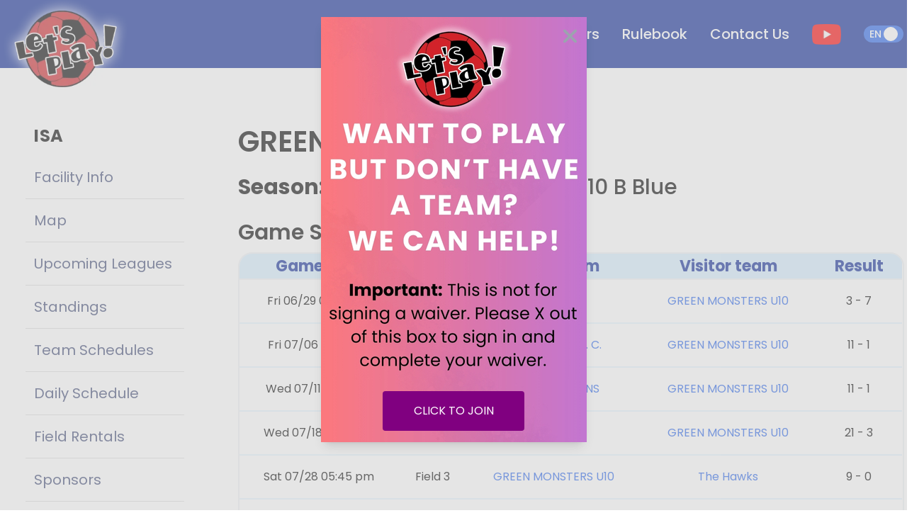

--- FILE ---
content_type: text/html; charset=utf-8
request_url: https://www.letsplaysoccer.com/oklahoma-city-isa/teams/293899?lang=en
body_size: 290368
content:
<!DOCTYPE html><html lang="en"><head><meta charSet="utf-8"/><link rel="preload" as="font" href="/_next/static/media/0484562807a97172-s.p.woff2" crossorigin="" type="font/woff2"/><link rel="preload" as="font" href="/_next/static/media/4c285fdca692ea22-s.p.woff2" crossorigin="" type="font/woff2"/><link rel="preload" as="font" href="/_next/static/media/6245472ced48d3be-s.p.woff2" crossorigin="" type="font/woff2"/><link rel="preload" as="font" href="/_next/static/media/7108afb8b1381ad1-s.p.woff2" crossorigin="" type="font/woff2"/><link rel="preload" as="font" href="/_next/static/media/7db6c35d839a711c-s.p.woff2" crossorigin="" type="font/woff2"/><link rel="preload" as="font" href="/_next/static/media/8888a3826f4a3af4-s.p.woff2" crossorigin="" type="font/woff2"/><link rel="preload" as="font" href="/_next/static/media/9e82d62334b205f4-s.p.woff2" crossorigin="" type="font/woff2"/><link rel="preload" as="font" href="/_next/static/media/b957ea75a84b6ea7-s.p.woff2" crossorigin="" type="font/woff2"/><link rel="preload" as="font" href="/_next/static/media/eafabf029ad39a43-s.p.woff2" crossorigin="" type="font/woff2"/><link rel="stylesheet" href="/_next/static/css/1ff97cdb26637fdc.css" data-precedence="next"/><link rel="preload" as="script" href="https://www.googletagmanager.com/gtag/js?id=G-YX8KL1R0LK"/><meta name="next-size-adjust"/><title>GREEN MONSTERS U10 - Indoor Soccer - SUMMER 2019 - Schedules and Standings - Let&#x27;s Play Sports Inc. Indoor Soccer Arenas, Oklahoma City, OK</title><meta name="description" content="GREEN MONSTERS U10 - Indoor Soccer - SUMMER 2019 - Schedules and Standings - Let&#x27;s Play Sports Inc. Indoor Soccer Arenas, Oklahoma City, OK"/><meta name="keywords" content="Soccer,Indoor Soccer,Youth Soccer,Adult Soccer,Coed Soccer"/><meta name="referrer" content="no-referrer"/><meta name="viewport" content="width=device-width, initial-scale=1, minimum-scale=1, maximum-scale=1, user-scalable=no"/><meta name="robots" content="index, follow, max-image-preview:standard, max-snippet:-1"/><meta name="googlebot" content="notranslate, nositelinkssearchbox"/><link rel="canonical" href="https://www.letsplaysoccer.com/"/><meta property="og:title" content="Let&#x27;s Play Sports inc. - Year-Round Indoor Soccer Facilities, League Play, Classes And Field Rentals."/><meta property="og:description" content="Let&#x27;s Play Sports Inc. The Country&#x27;s Leading Indoor Soccer Facility Owner And Operator Providing Year-Round Indoor Soccer Fields, Classes and Facility Rentals Across The Nation. A Safe And FUN Experience GUARANTEED."/><meta property="og:url" content="https://www.letsplaysoccer.com/oklahoma-city-isa"/><meta property="og:site_name" content="Let&#x27;s Play Soccer"/><meta property="og:locale" content="en-US"/><meta property="og:image" content="https://www.letsplaysoccer.com/logo.png"/><meta property="og:type" content="website"/><meta name="twitter:card" content="summary"/><meta name="twitter:title" content="Let&#x27;s Play Sports inc. - Year-Round Indoor Soccer Facilities, League Play, Classes And Field Rentals."/><meta name="twitter:description" content="Let&#x27;s Play Sports Inc. The Country&#x27;s Leading Indoor Soccer Facility Owner And Operator Providing Year-Round Indoor Soccer Fields, Classes and Facility Rentals Across The Nation. A Safe And FUN Experience GUARANTEED."/><meta name="twitter:image" content="https://www.letsplaysoccer.com/logo.png"/><script src="/_next/static/chunks/polyfills-78c92fac7aa8fdd8.js" noModule=""></script></head><body class="__variable_f21da8 __className_f21da8"><noscript><iframe src="https://www.googletagmanager.com/ns.html?id=GTM-KRB9N79" height="0" width="0" style="display:none;visibility:hidden"></iframe></noscript><div style="z-index:3000" class="fixed bottom-1.5 md:left-11 max-h-full overflow-auto w-full"></div><!--$--><a style="z-index:100" class="flex items-center w-full absolute md:fixed top-[-110px] xl:w-[1404px]  xl:left-[calc(50%-40rem)] xl:pl-0" href="/"><div class="absolute top-[104px] md:w-3/4 w-full"><img alt="LPS Logo" loading="lazy" width="263" height="208" decoding="async" data-nimg="1" class="lps-logo " style="color:transparent" srcSet="/_next/image?url=%2F_next%2Fstatic%2Fmedia%2Flps-logo.d3632db5.png&amp;w=384&amp;q=80 1x, /_next/image?url=%2F_next%2Fstatic%2Fmedia%2Flps-logo.d3632db5.png&amp;w=640&amp;q=80 2x" src="/_next/image?url=%2F_next%2Fstatic%2Fmedia%2Flps-logo.d3632db5.png&amp;w=640&amp;q=80"/></div></a><div class="absolute right-5 top-8"><div class="flex items-center py-2"><label class="relative inline-flex items-center cursor-pointer"><input type="checkbox" class="sr-only peer" checked=""/><div class="w-14 px-2 peer-checked:text-white text-black flex items-center peer-checked:justify-start justify-end h-6 bg-gray-200 peer-focus:outline-none peer-focus:ring-blue-300 dark:peer-focus:ring-blue-800 rounded-full peer dark:bg-gray-700 peer-checked:after:translate-x-full rtl:peer-checked:after:-translate-x-full peer-checked:after:border-white after:content-[&#x27;&#x27;] after:absolute after:top-[2px] after:start-[2px] peer-checked:after:start-[14px] after:bg-white after:border-gray-300 after:border after:rounded-full after:h-5 after:w-5 after:transition-all dark:border-gray-600 peer-checked:bg-blue-600"><span class="text-sm font-medium uppercase ">en</span></div></label></div></div><nav class="px-2 sm:px-4  py-3 w-full z-20 top-0 left-0  fixed transition-all duration-500 bg-[#082595] lg:block hidden"><div class="container flex flex-wrap items-center justify-end mx-auto xl:w-[1275px] relative"><div class="lps-logo-content"></div><button data-collapse-toggle="navbar-default" type="button" class="inline-flex items-center p-2 ml-3 text-sm text-white rounded-lg lg:hidden focus:outline-none" aria-controls="navbar-default" aria-expanded="false"><span class="sr-only">Open main menu</span><svg class="w-6 h-6" aria-hidden="true" fill="currentColor" viewBox="0 0 20 20" xmlns="http://www.w3.org/2000/svg"><path fill-rule="evenodd" d="M3 5a1 1 0 011-1h12a1 1 0 110 2H4a1 1 0 01-1-1zM3 10a1 1 0 011-1h12a1 1 0 110 2H4a1 1 0 01-1-1zM3 15a1 1 0 011-1h12a1 1 0 110 2H4a1 1 0 01-1-1z" clip-rule="evenodd"></path></svg></button><div class="hidden w-full lg:block lg:w-auto" id="navbar-default"><ul class="flex flex-col lg:items-center p-4 mt-4 rounded-lg lg:flex-row lg:space-x-8 lg:mt-0 lg:text-sm lg:font-medium lg:border-0"><a style="color:white" class="font-poppins-normal text-[20px] p-0 m-0 " aria-current="page" href="/?lang=en">Home</a><a style="color:white" class="font-poppins-normal text-[20px] p-0 m-0 " aria-current="page" href="/about?lang=en">About Us</a><a style="color:white" class="font-poppins-normal text-[20px] p-0 m-0 " aria-current="page" href="/careers?lang=en">Careers</a><a style="color:white" class="font-poppins-normal text-[20px] p-0 m-0 " aria-current="page" href="/rulebook?lang=en">Rulebook</a><a style="color:white" class="font-poppins-normal text-[20px] p-0 m-0 " aria-current="page" href="/contact?lang=en">Contact Us</a><div><img alt="youtube url" loading="lazy" width="83" height="58" decoding="async" data-nimg="1" class="w-[41.31px] h-[29px]" style="color:transparent" srcSet="/_next/image?url=%2F_next%2Fstatic%2Fmedia%2FyoutubeColor.56567731.png&amp;w=96&amp;q=80 1x, /_next/image?url=%2F_next%2Fstatic%2Fmedia%2FyoutubeColor.56567731.png&amp;w=256&amp;q=80 2x" src="/_next/image?url=%2F_next%2Fstatic%2Fmedia%2FyoutubeColor.56567731.png&amp;w=256&amp;q=80"/></div><div class="flex items-center py-2"><label class="relative inline-flex items-center cursor-pointer"><input type="checkbox" class="sr-only peer" checked=""/><div class="w-14 px-2 peer-checked:text-white text-black flex items-center peer-checked:justify-start justify-end h-6 bg-gray-200 peer-focus:outline-none peer-focus:ring-blue-300 dark:peer-focus:ring-blue-800 rounded-full peer dark:bg-gray-700 peer-checked:after:translate-x-full rtl:peer-checked:after:-translate-x-full peer-checked:after:border-white after:content-[&#x27;&#x27;] after:absolute after:top-[2px] after:start-[2px] peer-checked:after:start-[14px] after:bg-white after:border-gray-300 after:border after:rounded-full after:h-5 after:w-5 after:transition-all dark:border-gray-600 peer-checked:bg-blue-600"><span class="text-sm font-medium uppercase ">en</span></div></label></div></ul></div></div></nav><div class="bg-white pt-8 min-h-[90.6vh]"><div class="mx-auto px-4 sm:px-6 mt-[5rem] xl:w-[1304px] relative"><div class="flex md:-mx-auto relative "><nav class="md:pb-6 lg:relative absolute md:w-1/4 lg:-mt-16 md:pt-10"><div class="px-3 pt-16"><div class="mb-5 pt-6"><span class="px-3 hidden lg:block mb-3 text-2xl font-bold tracking-wide  text-blueGray-500">ISA</span><ul class="divide-y hidden lg:block divide-[#DEDEDE]"><li class="py-1"><a class="relative flex items-center px-3 py-3 text-xl transition duration-200 ease-in-out rounded text-[#3E4975] hover:text-gray-900" href="/2?lang=en">Facility Info</a></li><li class="py-1"><a class="relative flex items-center px-3 py-3 text-xl transition duration-200 ease-in-out rounded text-[#3E4975] hover:text-gray-900" href="/oklahoma-city-isa/contact?lang=en">Map</a></li><li class="py-1"><a class="relative flex items-center px-3 py-3 text-xl transition duration-200 ease-in-out rounded text-[#3E4975] hover:text-gray-900" href="/2/upcomingLeagues?lang=en">Upcoming Leagues</a></li><li class="py-1"><a class="relative flex items-center px-3 py-3 text-xl transition duration-200 ease-in-out rounded text-[#3E4975] hover:text-gray-900" href="/2/facilityStandings?lang=en">Standings</a></li><li class="py-1"><a class="relative flex items-center px-3 py-3 text-xl transition duration-200 ease-in-out rounded text-[#3E4975] hover:text-gray-900" href="/2/teamSchedule?lang=en">Team Schedules</a></li><li class="py-1"><a class="relative flex items-center px-3 py-3 text-xl transition duration-200 ease-in-out rounded text-[#3E4975] hover:text-gray-900" href="/2/dailySchedule?lang=en">Daily Schedule</a></li><li class="py-1"><a class="relative flex items-center px-3 py-3 text-xl transition duration-200 ease-in-out rounded text-[#3E4975] hover:text-gray-900" href="/2/fieldRentals?lang=en">Field Rentals</a></li><li class="py-1"><a class="relative flex items-center px-3 py-3 text-xl transition duration-200 ease-in-out rounded text-[#3E4975] hover:text-gray-900" href="/2/sponsors?lang=en">Sponsors</a></li><li class="py-1"><a class="relative flex items-center px-3 py-3 text-xl transition duration-200 ease-in-out rounded text-[#3E4975] hover:text-gray-900" href="/2/youthInfo?lang=en">Youth Info</a></li><li class="py-1"><a class="relative flex items-center px-3 py-3 text-xl transition duration-200 ease-in-out rounded text-[#3E4975] hover:text-gray-900" href="/2/adultInfo?lang=en">Adult Info</a></li><li class="py-1"><a class="relative flex items-center px-3 py-3 text-xl transition duration-200 ease-in-out rounded text-[#3E4975] hover:text-gray-900" href="/2/clinicsSpecialEvents?lang=en">Clinics / Special Events</a></li></ul><div style="z-index:2001" class="lg:hidden fixed top-[100px] transition-all right-[-4px] rounded border text-white shadow-amber-50 px-2 py-4 bg-blue-900"><svg aria-hidden="true" focusable="false" data-prefix="fas" data-icon="caret-left" class="svg-inline--fa fa-caret-left " role="img" xmlns="http://www.w3.org/2000/svg" viewBox="0 0 256 512"><path fill="currentColor" d="M9.4 278.6c-12.5-12.5-12.5-32.8 0-45.3l128-128c9.2-9.2 22.9-11.9 34.9-6.9s19.8 16.6 19.8 29.6l0 256c0 12.9-7.8 24.6-19.8 29.6s-25.7 2.2-34.9-6.9l-128-128z"></path></svg></div><aside style="z-index:2002" class="fixed lg:hidden top-0 right-0 z-40 w-[332px] h-screen transition-all right-[-1000px] "><div class="h-full px-3 py-4 overflow-y-auto bg-white"><div class="text-center cursor-pointer p-4 mb-2 ml-auto w-max text-[#082595]"><svg aria-hidden="true" focusable="false" data-prefix="fas" data-icon="user" class="svg-inline--fa fa-user text-[28px]" role="img" xmlns="http://www.w3.org/2000/svg" viewBox="0 0 448 512"><path fill="currentColor" d="M224 256A128 128 0 1 0 224 0a128 128 0 1 0 0 256zm-45.7 48C79.8 304 0 383.8 0 482.3C0 498.7 13.3 512 29.7 512H418.3c16.4 0 29.7-13.3 29.7-29.7C448 383.8 368.2 304 269.7 304H178.3z"></path></svg><br/><span class="text-[16px] font-semibold">Log In</span></div><span class="px-3 mb-2 text-[23px] font-semibold tracking-wide text-blueGray-500">ISA</span><ul class="divide-y mb-5  divide-[#DEDEDE]"><li class="py-1"><a class="relative flex items-center px-3 py-3 text-xl transition duration-200 ease-in-out rounded text-[#3E4975] hover:text-gray-900" href="/2?lang=en">Facility Info</a></li><li class="py-1"><a class="relative flex items-center px-3 py-3 text-xl transition duration-200 ease-in-out rounded text-[#3E4975] hover:text-gray-900" href="/oklahoma-city-isa/contact?lang=en">Map</a></li><li class="py-1"><a class="relative flex items-center px-3 py-3 text-xl transition duration-200 ease-in-out rounded text-[#3E4975] hover:text-gray-900" href="/2/upcomingLeagues?lang=en">Upcoming Leagues</a></li><li class="py-1"><a class="relative flex items-center px-3 py-3 text-xl transition duration-200 ease-in-out rounded text-[#3E4975] hover:text-gray-900" href="/2/facilityStandings?lang=en">Standings</a></li><li class="py-1"><a class="relative flex items-center px-3 py-3 text-xl transition duration-200 ease-in-out rounded text-[#3E4975] hover:text-gray-900" href="/2/teamSchedule?lang=en">Team Schedules</a></li><li class="py-1"><a class="relative flex items-center px-3 py-3 text-xl transition duration-200 ease-in-out rounded text-[#3E4975] hover:text-gray-900" href="/2/dailySchedule?lang=en">Daily Schedule</a></li><li class="py-1"><a class="relative flex items-center px-3 py-3 text-xl transition duration-200 ease-in-out rounded text-[#3E4975] hover:text-gray-900" href="/2/fieldRentals?lang=en">Field Rentals</a></li><li class="py-1"><a class="relative flex items-center px-3 py-3 text-xl transition duration-200 ease-in-out rounded text-[#3E4975] hover:text-gray-900" href="/2/sponsors?lang=en">Sponsors</a></li><li class="py-1"><a class="relative flex items-center px-3 py-3 text-xl transition duration-200 ease-in-out rounded text-[#3E4975] hover:text-gray-900" href="/2/youthInfo?lang=en">Youth Info</a></li><li class="py-1"><a class="relative flex items-center px-3 py-3 text-xl transition duration-200 ease-in-out rounded text-[#3E4975] hover:text-gray-900" href="/2/adultInfo?lang=en">Adult Info</a></li><li class="py-1"><a class="relative flex items-center px-3 py-3 text-xl transition duration-200 ease-in-out rounded text-[#3E4975] hover:text-gray-900" href="/2/clinicsSpecialEvents?lang=en">Clinics / Special Events</a></li></ul><a target="_blank" class="mb-3 flex justify-center rounded-md border-2 border-gray-300 border-solid" href="https://stores.inksoft.com/letsplaygear/shop/home?lang=en"><img alt="Custom Soccer Gear!" loading="lazy" width="150" height="150" decoding="async" data-nimg="1" class="object-contain" style="color:transparent" srcSet="/_next/image?url=https%3A%2F%2Fnew-lets-play-sports.s3.amazonaws.com%2Fuploads%2Ffacility_sponsor%2Fsmall_logo%2F145%2Flarge%2FHIbernate_QR_Code_logo-01.png%3FX-Amz-Algorithm%3DAWS4-HMAC-SHA256%26X-Amz-Credential%3DAKIAIKANGY5HWLJ6J5YQ%252F20260127%252Fus-east-1%252Fs3%252Faws4_request%26X-Amz-Date%3D20260127T153241Z%26X-Amz-Expires%3D86400%26X-Amz-SignedHeaders%3Dhost%26X-Amz-Signature%3D8cb8aabf4ade0ec5efa35318145be190dcd161dd1310031bf72ff977791559e7&amp;w=256&amp;q=75 1x, /_next/image?url=https%3A%2F%2Fnew-lets-play-sports.s3.amazonaws.com%2Fuploads%2Ffacility_sponsor%2Fsmall_logo%2F145%2Flarge%2FHIbernate_QR_Code_logo-01.png%3FX-Amz-Algorithm%3DAWS4-HMAC-SHA256%26X-Amz-Credential%3DAKIAIKANGY5HWLJ6J5YQ%252F20260127%252Fus-east-1%252Fs3%252Faws4_request%26X-Amz-Date%3D20260127T153241Z%26X-Amz-Expires%3D86400%26X-Amz-SignedHeaders%3Dhost%26X-Amz-Signature%3D8cb8aabf4ade0ec5efa35318145be190dcd161dd1310031bf72ff977791559e7&amp;w=384&amp;q=75 2x" src="/_next/image?url=https%3A%2F%2Fnew-lets-play-sports.s3.amazonaws.com%2Fuploads%2Ffacility_sponsor%2Fsmall_logo%2F145%2Flarge%2FHIbernate_QR_Code_logo-01.png%3FX-Amz-Algorithm%3DAWS4-HMAC-SHA256%26X-Amz-Credential%3DAKIAIKANGY5HWLJ6J5YQ%252F20260127%252Fus-east-1%252Fs3%252Faws4_request%26X-Amz-Date%3D20260127T153241Z%26X-Amz-Expires%3D86400%26X-Amz-SignedHeaders%3Dhost%26X-Amz-Signature%3D8cb8aabf4ade0ec5efa35318145be190dcd161dd1310031bf72ff977791559e7&amp;w=384&amp;q=75"/></a><a target="_blank" class="mb-3 flex justify-center rounded-md border-2 border-gray-300 border-solid" href="https://www.letsplaysoccer.com/2/sponsors?lang=en"><img alt="" loading="lazy" width="150" height="150" decoding="async" data-nimg="1" class="object-contain" style="color:transparent" srcSet="/_next/image?url=https%3A%2F%2Fnew-lets-play-sports.s3.amazonaws.com%2Fuploads%2Ffacility_sponsor%2Fsmall_logo%2F124%2Flarge%2FAdvertisewithus.jpg%3FX-Amz-Algorithm%3DAWS4-HMAC-SHA256%26X-Amz-Credential%3DAKIAIKANGY5HWLJ6J5YQ%252F20260127%252Fus-east-1%252Fs3%252Faws4_request%26X-Amz-Date%3D20260127T153241Z%26X-Amz-Expires%3D86400%26X-Amz-SignedHeaders%3Dhost%26X-Amz-Signature%3D0feb7c78fa85dc9ff38beed8c012228e4a4745fbc99f3ffbd7a7755f69da4f5d&amp;w=256&amp;q=75 1x, /_next/image?url=https%3A%2F%2Fnew-lets-play-sports.s3.amazonaws.com%2Fuploads%2Ffacility_sponsor%2Fsmall_logo%2F124%2Flarge%2FAdvertisewithus.jpg%3FX-Amz-Algorithm%3DAWS4-HMAC-SHA256%26X-Amz-Credential%3DAKIAIKANGY5HWLJ6J5YQ%252F20260127%252Fus-east-1%252Fs3%252Faws4_request%26X-Amz-Date%3D20260127T153241Z%26X-Amz-Expires%3D86400%26X-Amz-SignedHeaders%3Dhost%26X-Amz-Signature%3D0feb7c78fa85dc9ff38beed8c012228e4a4745fbc99f3ffbd7a7755f69da4f5d&amp;w=384&amp;q=75 2x" src="/_next/image?url=https%3A%2F%2Fnew-lets-play-sports.s3.amazonaws.com%2Fuploads%2Ffacility_sponsor%2Fsmall_logo%2F124%2Flarge%2FAdvertisewithus.jpg%3FX-Amz-Algorithm%3DAWS4-HMAC-SHA256%26X-Amz-Credential%3DAKIAIKANGY5HWLJ6J5YQ%252F20260127%252Fus-east-1%252Fs3%252Faws4_request%26X-Amz-Date%3D20260127T153241Z%26X-Amz-Expires%3D86400%26X-Amz-SignedHeaders%3Dhost%26X-Amz-Signature%3D0feb7c78fa85dc9ff38beed8c012228e4a4745fbc99f3ffbd7a7755f69da4f5d&amp;w=384&amp;q=75"/></a></div></aside></div><a target="_blank" class="items-center justify-center hidden mx-3 mb-3 text-gray-600 border-2 border-gray-300 border-solid lg:flex rounded-md p-2" href="https://stores.inksoft.com/letsplaygear/shop/home?lang=en"><img alt="Custom Soccer Gear!" loading="lazy" width="150" height="150" decoding="async" data-nimg="1" class="object-contain" style="color:transparent" srcSet="/_next/image?url=https%3A%2F%2Fnew-lets-play-sports.s3.amazonaws.com%2Fuploads%2Ffacility_sponsor%2Fsmall_logo%2F145%2Flarge%2FHIbernate_QR_Code_logo-01.png%3FX-Amz-Algorithm%3DAWS4-HMAC-SHA256%26X-Amz-Credential%3DAKIAIKANGY5HWLJ6J5YQ%252F20260127%252Fus-east-1%252Fs3%252Faws4_request%26X-Amz-Date%3D20260127T153241Z%26X-Amz-Expires%3D86400%26X-Amz-SignedHeaders%3Dhost%26X-Amz-Signature%3D8cb8aabf4ade0ec5efa35318145be190dcd161dd1310031bf72ff977791559e7&amp;w=256&amp;q=75 1x, /_next/image?url=https%3A%2F%2Fnew-lets-play-sports.s3.amazonaws.com%2Fuploads%2Ffacility_sponsor%2Fsmall_logo%2F145%2Flarge%2FHIbernate_QR_Code_logo-01.png%3FX-Amz-Algorithm%3DAWS4-HMAC-SHA256%26X-Amz-Credential%3DAKIAIKANGY5HWLJ6J5YQ%252F20260127%252Fus-east-1%252Fs3%252Faws4_request%26X-Amz-Date%3D20260127T153241Z%26X-Amz-Expires%3D86400%26X-Amz-SignedHeaders%3Dhost%26X-Amz-Signature%3D8cb8aabf4ade0ec5efa35318145be190dcd161dd1310031bf72ff977791559e7&amp;w=384&amp;q=75 2x" src="/_next/image?url=https%3A%2F%2Fnew-lets-play-sports.s3.amazonaws.com%2Fuploads%2Ffacility_sponsor%2Fsmall_logo%2F145%2Flarge%2FHIbernate_QR_Code_logo-01.png%3FX-Amz-Algorithm%3DAWS4-HMAC-SHA256%26X-Amz-Credential%3DAKIAIKANGY5HWLJ6J5YQ%252F20260127%252Fus-east-1%252Fs3%252Faws4_request%26X-Amz-Date%3D20260127T153241Z%26X-Amz-Expires%3D86400%26X-Amz-SignedHeaders%3Dhost%26X-Amz-Signature%3D8cb8aabf4ade0ec5efa35318145be190dcd161dd1310031bf72ff977791559e7&amp;w=384&amp;q=75"/></a><a target="_blank" class="items-center justify-center hidden mx-3 mb-3 text-gray-600 border-2 border-gray-300 border-solid lg:flex rounded-md p-2" href="https://www.letsplaysoccer.com/2/sponsors?lang=en"><img alt="" loading="lazy" width="150" height="150" decoding="async" data-nimg="1" class="object-contain" style="color:transparent" srcSet="/_next/image?url=https%3A%2F%2Fnew-lets-play-sports.s3.amazonaws.com%2Fuploads%2Ffacility_sponsor%2Fsmall_logo%2F124%2Flarge%2FAdvertisewithus.jpg%3FX-Amz-Algorithm%3DAWS4-HMAC-SHA256%26X-Amz-Credential%3DAKIAIKANGY5HWLJ6J5YQ%252F20260127%252Fus-east-1%252Fs3%252Faws4_request%26X-Amz-Date%3D20260127T153241Z%26X-Amz-Expires%3D86400%26X-Amz-SignedHeaders%3Dhost%26X-Amz-Signature%3D0feb7c78fa85dc9ff38beed8c012228e4a4745fbc99f3ffbd7a7755f69da4f5d&amp;w=256&amp;q=75 1x, /_next/image?url=https%3A%2F%2Fnew-lets-play-sports.s3.amazonaws.com%2Fuploads%2Ffacility_sponsor%2Fsmall_logo%2F124%2Flarge%2FAdvertisewithus.jpg%3FX-Amz-Algorithm%3DAWS4-HMAC-SHA256%26X-Amz-Credential%3DAKIAIKANGY5HWLJ6J5YQ%252F20260127%252Fus-east-1%252Fs3%252Faws4_request%26X-Amz-Date%3D20260127T153241Z%26X-Amz-Expires%3D86400%26X-Amz-SignedHeaders%3Dhost%26X-Amz-Signature%3D0feb7c78fa85dc9ff38beed8c012228e4a4745fbc99f3ffbd7a7755f69da4f5d&amp;w=384&amp;q=75 2x" src="/_next/image?url=https%3A%2F%2Fnew-lets-play-sports.s3.amazonaws.com%2Fuploads%2Ffacility_sponsor%2Fsmall_logo%2F124%2Flarge%2FAdvertisewithus.jpg%3FX-Amz-Algorithm%3DAWS4-HMAC-SHA256%26X-Amz-Credential%3DAKIAIKANGY5HWLJ6J5YQ%252F20260127%252Fus-east-1%252Fs3%252Faws4_request%26X-Amz-Date%3D20260127T153241Z%26X-Amz-Expires%3D86400%26X-Amz-SignedHeaders%3Dhost%26X-Amz-Signature%3D0feb7c78fa85dc9ff38beed8c012228e4a4745fbc99f3ffbd7a7755f69da4f5d&amp;w=384&amp;q=75"/></a></div></nav><div class="xl:pl-16 p-1 w-full lg:pt-2 pt-10 mb-10"><div class="prose prose-slate mx-auto md:prose-md bg-white "><h4 class="lg:hidden block  text-[24px] mb-2">ISA</h4><div class="pt-16"><h4 class="text-md-40-24 font-semibold mb-8">GREEN MONSTERS U10</h4><h4 class="text-md-30-16 font-medium mb-8"><span class="text-md-30-16 font-bold">Season<!-- -->: </span> <!-- -->123<!-- --> <span class="text-md-30-16 font-bold">Division<!-- -->: </span> <!-- -->Boys Under 10 B Blue</h4><div><div class="mb-8"><h4 class="text-md-30-16 font-semibold mb-3">Game Schedule</h4><div><div class="border-2 md:block hidden border-[#EEF1F4] rounded-[20px] overflow-hidden table-detail"><table class="w-full"><thead class="bg-[#D6EEFF] h-[61px] text-[#082595] "><tr><th class="text-md-22-16 px-2 w-[100] max-w-[180px] border-b-2 border-[#EEF1F4]">Game time</th><th class="text-md-22-16 px-2 w-[100] max-w-[180px] border-b-2 border-[#EEF1F4]">Field</th><th class="text-md-22-16 px-2 w-[100] max-w-[180px] border-b-2 border-[#EEF1F4]">Home team</th><th class="text-md-22-16 px-2 w-[100] max-w-[180px] border-b-2 border-[#EEF1F4]">Visitor team</th><th class="text-md-22-16 px-2 w-[100] max-w-[180px] border-b-2 border-[#EEF1F4]">Result</th></tr></thead><tbody><tr><td class="text-center h-[62px] border-b-[2px] border-[#E4F4FF]">Fri 06/29 07:05 pm</td><td class="text-center h-[62px] border-b-[2px] border-[#E4F4FF]">Field 1</td><td class="text-center h-[62px] border-b-[2px] border-[#E4F4FF]"><span class="link cursor-pointer select-none md:text-[16px] text-[12px]">The Hawks</span></td><td class="text-center h-[62px] border-b-[2px] border-[#E4F4FF]"><span class="link cursor-pointer select-none md:text-[16px] text-[12px]">GREEN MONSTERS U10</span></td><td class="text-center h-[62px] border-b-[2px] border-[#E4F4FF]">3 - 7</td></tr><tr><td class="text-center h-[62px] border-b-[2px] border-[#E4F4FF]">Fri 07/06 06:15 pm</td><td class="text-center h-[62px] border-b-[2px] border-[#E4F4FF]">Field 2</td><td class="text-center h-[62px] border-b-[2px] border-[#E4F4FF]"><span class="link cursor-pointer select-none md:text-[16px] text-[12px]">OKC ENERGY F. C.</span></td><td class="text-center h-[62px] border-b-[2px] border-[#E4F4FF]"><span class="link cursor-pointer select-none md:text-[16px] text-[12px]">GREEN MONSTERS U10</span></td><td class="text-center h-[62px] border-b-[2px] border-[#E4F4FF]">11 - 1</td></tr><tr><td class="text-center h-[62px] border-b-[2px] border-[#E4F4FF]">Wed 07/11 06:15 pm</td><td class="text-center h-[62px] border-b-[2px] border-[#E4F4FF]">Field 2</td><td class="text-center h-[62px] border-b-[2px] border-[#E4F4FF]"><span class="link cursor-pointer select-none md:text-[16px] text-[12px]">LITTLE DRAGONS</span></td><td class="text-center h-[62px] border-b-[2px] border-[#E4F4FF]"><span class="link cursor-pointer select-none md:text-[16px] text-[12px]">GREEN MONSTERS U10</span></td><td class="text-center h-[62px] border-b-[2px] border-[#E4F4FF]">11 - 1</td></tr><tr><td class="text-center h-[62px] border-b-[2px] border-[#E4F4FF]">Wed 07/18 06:10 pm</td><td class="text-center h-[62px] border-b-[2px] border-[#E4F4FF]">Field 1</td><td class="text-center h-[62px] border-b-[2px] border-[#E4F4FF]"><span class="link cursor-pointer select-none md:text-[16px] text-[12px]">P.F.C 10&#x27;S</span></td><td class="text-center h-[62px] border-b-[2px] border-[#E4F4FF]"><span class="link cursor-pointer select-none md:text-[16px] text-[12px]">GREEN MONSTERS U10</span></td><td class="text-center h-[62px] border-b-[2px] border-[#E4F4FF]">21 - 3</td></tr><tr><td class="text-center h-[62px] border-b-[2px] border-[#E4F4FF]">Sat 07/28 05:45 pm</td><td class="text-center h-[62px] border-b-[2px] border-[#E4F4FF]">Field 3</td><td class="text-center h-[62px] border-b-[2px] border-[#E4F4FF]"><span class="link cursor-pointer select-none md:text-[16px] text-[12px]">GREEN MONSTERS U10</span></td><td class="text-center h-[62px] border-b-[2px] border-[#E4F4FF]"><span class="link cursor-pointer select-none md:text-[16px] text-[12px]">The Hawks</span></td><td class="text-center h-[62px] border-b-[2px] border-[#E4F4FF]">9 - 0</td></tr><tr><td class="text-center h-[62px] ">Fri 08/03 07:05 pm</td><td class="text-center h-[62px] ">Field 1</td><td class="text-center h-[62px] "><span class="link cursor-pointer select-none md:text-[16px] text-[12px]">GREEN MONSTERS U10</span></td><td class="text-center h-[62px] "><span class="link cursor-pointer select-none md:text-[16px] text-[12px]">P.F.C 10&#x27;S</span></td><td class="text-center h-[62px] ">0 - 15</td></tr></tbody></table></div><div class="block md:hidden border-2 border-[#EEF1F4] rounded-[20px] overflow-hidden"><div class="flex flex-wrap bg-[#D6EEFF] h-[61px] text-[#082595] "><div style="width:50%" class="flex items-center font-medium pl-2 text-[13px]">Game time</div><div style="width:50%" class="flex items-center font-medium pl-2 text-[13px]">Field</div></div><div class="w-full"><div><div class="flex flex-wrap w-full border-b-[2px] border-[#E4F4FF]"><div style="width:50%" class="flex justify-between items-center"><div class="flex items-center pl-2 text-[12px] relative min-h-[62px]">Fri 06/29 07:05 pm</div></div><div style="width:50%" class="flex justify-between items-center"><div class="flex items-center pl-2 text-[12px] relative min-h-[62px]">Field 1</div><div class=""><svg aria-hidden="true" focusable="false" data-prefix="fas" data-icon="chevron-down" class="svg-inline--fa fa-chevron-down text-blue-900 mr-3 pl-1 " role="img" xmlns="http://www.w3.org/2000/svg" viewBox="0 0 512 512"><path fill="currentColor" d="M233.4 406.6c12.5 12.5 32.8 12.5 45.3 0l192-192c12.5-12.5 12.5-32.8 0-45.3s-32.8-12.5-45.3 0L256 338.7 86.6 169.4c-12.5-12.5-32.8-12.5-45.3 0s-12.5 32.8 0 45.3l192 192z"></path></svg></div></div></div></div><div><div class="flex flex-wrap w-full border-b-[2px] border-[#E4F4FF]"><div style="width:50%" class="flex justify-between items-center"><div class="flex items-center pl-2 text-[12px] relative min-h-[62px]">Fri 07/06 06:15 pm</div></div><div style="width:50%" class="flex justify-between items-center"><div class="flex items-center pl-2 text-[12px] relative min-h-[62px]">Field 2</div><div class=""><svg aria-hidden="true" focusable="false" data-prefix="fas" data-icon="chevron-down" class="svg-inline--fa fa-chevron-down text-blue-900 mr-3 pl-1 " role="img" xmlns="http://www.w3.org/2000/svg" viewBox="0 0 512 512"><path fill="currentColor" d="M233.4 406.6c12.5 12.5 32.8 12.5 45.3 0l192-192c12.5-12.5 12.5-32.8 0-45.3s-32.8-12.5-45.3 0L256 338.7 86.6 169.4c-12.5-12.5-32.8-12.5-45.3 0s-12.5 32.8 0 45.3l192 192z"></path></svg></div></div></div></div><div><div class="flex flex-wrap w-full border-b-[2px] border-[#E4F4FF]"><div style="width:50%" class="flex justify-between items-center"><div class="flex items-center pl-2 text-[12px] relative min-h-[62px]">Wed 07/11 06:15 pm</div></div><div style="width:50%" class="flex justify-between items-center"><div class="flex items-center pl-2 text-[12px] relative min-h-[62px]">Field 2</div><div class=""><svg aria-hidden="true" focusable="false" data-prefix="fas" data-icon="chevron-down" class="svg-inline--fa fa-chevron-down text-blue-900 mr-3 pl-1 " role="img" xmlns="http://www.w3.org/2000/svg" viewBox="0 0 512 512"><path fill="currentColor" d="M233.4 406.6c12.5 12.5 32.8 12.5 45.3 0l192-192c12.5-12.5 12.5-32.8 0-45.3s-32.8-12.5-45.3 0L256 338.7 86.6 169.4c-12.5-12.5-32.8-12.5-45.3 0s-12.5 32.8 0 45.3l192 192z"></path></svg></div></div></div></div><div><div class="flex flex-wrap w-full border-b-[2px] border-[#E4F4FF]"><div style="width:50%" class="flex justify-between items-center"><div class="flex items-center pl-2 text-[12px] relative min-h-[62px]">Wed 07/18 06:10 pm</div></div><div style="width:50%" class="flex justify-between items-center"><div class="flex items-center pl-2 text-[12px] relative min-h-[62px]">Field 1</div><div class=""><svg aria-hidden="true" focusable="false" data-prefix="fas" data-icon="chevron-down" class="svg-inline--fa fa-chevron-down text-blue-900 mr-3 pl-1 " role="img" xmlns="http://www.w3.org/2000/svg" viewBox="0 0 512 512"><path fill="currentColor" d="M233.4 406.6c12.5 12.5 32.8 12.5 45.3 0l192-192c12.5-12.5 12.5-32.8 0-45.3s-32.8-12.5-45.3 0L256 338.7 86.6 169.4c-12.5-12.5-32.8-12.5-45.3 0s-12.5 32.8 0 45.3l192 192z"></path></svg></div></div></div></div><div><div class="flex flex-wrap w-full border-b-[2px] border-[#E4F4FF]"><div style="width:50%" class="flex justify-between items-center"><div class="flex items-center pl-2 text-[12px] relative min-h-[62px]">Sat 07/28 05:45 pm</div></div><div style="width:50%" class="flex justify-between items-center"><div class="flex items-center pl-2 text-[12px] relative min-h-[62px]">Field 3</div><div class=""><svg aria-hidden="true" focusable="false" data-prefix="fas" data-icon="chevron-down" class="svg-inline--fa fa-chevron-down text-blue-900 mr-3 pl-1 " role="img" xmlns="http://www.w3.org/2000/svg" viewBox="0 0 512 512"><path fill="currentColor" d="M233.4 406.6c12.5 12.5 32.8 12.5 45.3 0l192-192c12.5-12.5 12.5-32.8 0-45.3s-32.8-12.5-45.3 0L256 338.7 86.6 169.4c-12.5-12.5-32.8-12.5-45.3 0s-12.5 32.8 0 45.3l192 192z"></path></svg></div></div></div></div><div><div class="flex flex-wrap w-full "><div style="width:50%" class="flex justify-between items-center"><div class="flex items-center pl-2 text-[12px] relative min-h-[62px]">Fri 08/03 07:05 pm</div></div><div style="width:50%" class="flex justify-between items-center"><div class="flex items-center pl-2 text-[12px] relative min-h-[62px]">Field 1</div><div class=""><svg aria-hidden="true" focusable="false" data-prefix="fas" data-icon="chevron-down" class="svg-inline--fa fa-chevron-down text-blue-900 mr-3 pl-1 " role="img" xmlns="http://www.w3.org/2000/svg" viewBox="0 0 512 512"><path fill="currentColor" d="M233.4 406.6c12.5 12.5 32.8 12.5 45.3 0l192-192c12.5-12.5 12.5-32.8 0-45.3s-32.8-12.5-45.3 0L256 338.7 86.6 169.4c-12.5-12.5-32.8-12.5-45.3 0s-12.5 32.8 0 45.3l192 192z"></path></svg></div></div></div></div></div></div></div></div><div class="mb-8"><h4 class="text-md-30-16 font-semibold mb-3">Standings</h4><div><div class="border-2 md:block hidden border-[#EEF1F4] rounded-[20px] overflow-hidden table-detail"><table class="w-full"><thead class="bg-[#D6EEFF] h-[61px] text-[#082595] "><tr><th class="text-md-22-16 px-2 w-[100] max-w-[180px] border-b-2 border-[#EEF1F4]">Team name</th><th class="text-md-22-16 px-2 w-[100] max-w-[180px] border-b-2 border-[#EEF1F4]">Gp</th><th class="text-md-22-16 px-2 w-[100] max-w-[180px] border-b-2 border-[#EEF1F4]">W</th><th class="text-md-22-16 px-2 w-[100] max-w-[180px] border-b-2 border-[#EEF1F4]">L</th><th class="text-md-22-16 px-2 w-[100] max-w-[180px] border-b-2 border-[#EEF1F4]">T</th><th class="text-md-22-16 px-2 w-[100] max-w-[180px] border-b-2 border-[#EEF1F4]">Gf</th><th class="text-md-22-16 px-2 w-[100] max-w-[180px] border-b-2 border-[#EEF1F4]">Ga</th><th class="text-md-22-16 px-2 w-[100] max-w-[180px] border-b-2 border-[#EEF1F4]">P</th></tr></thead><tbody><tr><td class="text-center h-[62px] border-b-[2px] border-[#E4F4FF]"><span class="link cursor-pointer select-none md:text-[16px] text-[12px]">P.F.C 10&#x27;S</span></td><td class="text-center h-[62px] border-b-[2px] border-[#E4F4FF]">6</td><td class="text-center h-[62px] border-b-[2px] border-[#E4F4FF]">5</td><td class="text-center h-[62px] border-b-[2px] border-[#E4F4FF]">1</td><td class="text-center h-[62px] border-b-[2px] border-[#E4F4FF]">0</td><td class="text-center h-[62px] border-b-[2px] border-[#E4F4FF]">87</td><td class="text-center h-[62px] border-b-[2px] border-[#E4F4FF]">26</td><td class="text-center h-[62px] border-b-[2px] border-[#E4F4FF]">78</td></tr><tr><td class="text-center h-[62px] border-b-[2px] border-[#E4F4FF]"><span class="link cursor-pointer select-none md:text-[16px] text-[12px]">LITTLE DRAGONS</span></td><td class="text-center h-[62px] border-b-[2px] border-[#E4F4FF]">6</td><td class="text-center h-[62px] border-b-[2px] border-[#E4F4FF]">3</td><td class="text-center h-[62px] border-b-[2px] border-[#E4F4FF]">3</td><td class="text-center h-[62px] border-b-[2px] border-[#E4F4FF]">0</td><td class="text-center h-[62px] border-b-[2px] border-[#E4F4FF]">62</td><td class="text-center h-[62px] border-b-[2px] border-[#E4F4FF]">36</td><td class="text-center h-[62px] border-b-[2px] border-[#E4F4FF]">55</td></tr><tr><td class="text-center h-[62px] border-b-[2px] border-[#E4F4FF]"><span class="link cursor-pointer select-none md:text-[16px] text-[12px]">GREEN MONSTERS U10</span></td><td class="text-center h-[62px] border-b-[2px] border-[#E4F4FF]">6</td><td class="text-center h-[62px] border-b-[2px] border-[#E4F4FF]">2</td><td class="text-center h-[62px] border-b-[2px] border-[#E4F4FF]">4</td><td class="text-center h-[62px] border-b-[2px] border-[#E4F4FF]">0</td><td class="text-center h-[62px] border-b-[2px] border-[#E4F4FF]">21</td><td class="text-center h-[62px] border-b-[2px] border-[#E4F4FF]">61</td><td class="text-center h-[62px] border-b-[2px] border-[#E4F4FF]">35</td></tr><tr><td class="text-center h-[62px] "><span class="link cursor-pointer select-none md:text-[16px] text-[12px]">The Hawks</span></td><td class="text-center h-[62px] ">6</td><td class="text-center h-[62px] ">0</td><td class="text-center h-[62px] ">6</td><td class="text-center h-[62px] ">0</td><td class="text-center h-[62px] ">6</td><td class="text-center h-[62px] ">97</td><td class="text-center h-[62px] ">6</td></tr></tbody></table></div><div class="block md:hidden border-2 border-[#EEF1F4] rounded-[20px] overflow-hidden"><div class="flex flex-wrap bg-[#D6EEFF] h-[61px] text-[#082595] "><div style="width:50%" class="flex items-center font-medium pl-2 text-[13px]">Team Name</div><div style="width:50%" class="flex items-center font-medium pl-2 text-[13px]">GP</div></div><div class="w-full"><div><div class="flex flex-wrap w-full border-b-[2px] border-[#E4F4FF]"><div style="width:50%" class="flex justify-between items-center"><div class="flex items-center pl-2 text-[12px] relative min-h-[62px]"><span class="link cursor-pointer select-none md:text-[16px] text-[12px]">P.F.C 10&#x27;S</span></div></div><div style="width:50%" class="flex justify-between items-center"><div class="flex items-center pl-2 text-[12px] relative min-h-[62px]">6</div><div class=""><svg aria-hidden="true" focusable="false" data-prefix="fas" data-icon="chevron-down" class="svg-inline--fa fa-chevron-down text-blue-900 mr-3 pl-1 " role="img" xmlns="http://www.w3.org/2000/svg" viewBox="0 0 512 512"><path fill="currentColor" d="M233.4 406.6c12.5 12.5 32.8 12.5 45.3 0l192-192c12.5-12.5 12.5-32.8 0-45.3s-32.8-12.5-45.3 0L256 338.7 86.6 169.4c-12.5-12.5-32.8-12.5-45.3 0s-12.5 32.8 0 45.3l192 192z"></path></svg></div></div></div></div><div><div class="flex flex-wrap w-full border-b-[2px] border-[#E4F4FF]"><div style="width:50%" class="flex justify-between items-center"><div class="flex items-center pl-2 text-[12px] relative min-h-[62px]"><span class="link cursor-pointer select-none md:text-[16px] text-[12px]">LITTLE DRAGONS</span></div></div><div style="width:50%" class="flex justify-between items-center"><div class="flex items-center pl-2 text-[12px] relative min-h-[62px]">6</div><div class=""><svg aria-hidden="true" focusable="false" data-prefix="fas" data-icon="chevron-down" class="svg-inline--fa fa-chevron-down text-blue-900 mr-3 pl-1 " role="img" xmlns="http://www.w3.org/2000/svg" viewBox="0 0 512 512"><path fill="currentColor" d="M233.4 406.6c12.5 12.5 32.8 12.5 45.3 0l192-192c12.5-12.5 12.5-32.8 0-45.3s-32.8-12.5-45.3 0L256 338.7 86.6 169.4c-12.5-12.5-32.8-12.5-45.3 0s-12.5 32.8 0 45.3l192 192z"></path></svg></div></div></div></div><div><div class="flex flex-wrap w-full border-b-[2px] border-[#E4F4FF]"><div style="width:50%" class="flex justify-between items-center"><div class="flex items-center pl-2 text-[12px] relative min-h-[62px]"><span class="link cursor-pointer select-none md:text-[16px] text-[12px]">GREEN MONSTERS U10</span></div></div><div style="width:50%" class="flex justify-between items-center"><div class="flex items-center pl-2 text-[12px] relative min-h-[62px]">6</div><div class=""><svg aria-hidden="true" focusable="false" data-prefix="fas" data-icon="chevron-down" class="svg-inline--fa fa-chevron-down text-blue-900 mr-3 pl-1 " role="img" xmlns="http://www.w3.org/2000/svg" viewBox="0 0 512 512"><path fill="currentColor" d="M233.4 406.6c12.5 12.5 32.8 12.5 45.3 0l192-192c12.5-12.5 12.5-32.8 0-45.3s-32.8-12.5-45.3 0L256 338.7 86.6 169.4c-12.5-12.5-32.8-12.5-45.3 0s-12.5 32.8 0 45.3l192 192z"></path></svg></div></div></div></div><div><div class="flex flex-wrap w-full "><div style="width:50%" class="flex justify-between items-center"><div class="flex items-center pl-2 text-[12px] relative min-h-[62px]"><span class="link cursor-pointer select-none md:text-[16px] text-[12px]">The Hawks</span></div></div><div style="width:50%" class="flex justify-between items-center"><div class="flex items-center pl-2 text-[12px] relative min-h-[62px]">6</div><div class=""><svg aria-hidden="true" focusable="false" data-prefix="fas" data-icon="chevron-down" class="svg-inline--fa fa-chevron-down text-blue-900 mr-3 pl-1 " role="img" xmlns="http://www.w3.org/2000/svg" viewBox="0 0 512 512"><path fill="currentColor" d="M233.4 406.6c12.5 12.5 32.8 12.5 45.3 0l192-192c12.5-12.5 12.5-32.8 0-45.3s-32.8-12.5-45.3 0L256 338.7 86.6 169.4c-12.5-12.5-32.8-12.5-45.3 0s-12.5 32.8 0 45.3l192 192z"></path></svg></div></div></div></div></div></div></div></div></div></div></div></div></div></div></div><footer class="bg-[#000B37] md:px-16 min-h-[94px] py-3 items-center w-full text-gray-200 md:flex md:justify-between md:text-left text-center"><p class="text-sm text-gray-400 m-0">© Copyright <!-- -->Let&#x27;s<!-- --> Play. All rights reserved. | Site by<a href="https://allcode.com/" target="_blank"><b class="text-sm text-white"> AllCode </b></a> and <a href="https://www.cloudcontactai.com/" target="_blank"><b class="text-sm text-white">CloudContactaI</b></a><br/><a href="/privacy-policy" target="_blank"><b class="text-sm text-whit">Privacy Policy</b></a></p><div class="justify-center mt-2 flex md:mt-0"><img alt="instagram" loading="lazy" width="49" height="49" decoding="async" data-nimg="1" class="w-[24.21px] h-[24.21px]" style="color:transparent" srcSet="/_next/image?url=%2F_next%2Fstatic%2Fmedia%2FinstagramIcon.528ffa8f.png&amp;w=64&amp;q=80 1x, /_next/image?url=%2F_next%2Fstatic%2Fmedia%2FinstagramIcon.528ffa8f.png&amp;w=128&amp;q=80 2x" src="/_next/image?url=%2F_next%2Fstatic%2Fmedia%2FinstagramIcon.528ffa8f.png&amp;w=128&amp;q=80"/><img alt="youtube" loading="lazy" width="70" height="49" decoding="async" data-nimg="1" class="w-[34.31px] h-[24.21px] xl:mx-10 mx-3" style="color:transparent" srcSet="/_next/image?url=%2F_next%2Fstatic%2Fmedia%2FyoutubeIcon.d9602a1f.png&amp;w=96&amp;q=80 1x, /_next/image?url=%2F_next%2Fstatic%2Fmedia%2FyoutubeIcon.d9602a1f.png&amp;w=256&amp;q=80 2x" src="/_next/image?url=%2F_next%2Fstatic%2Fmedia%2FyoutubeIcon.d9602a1f.png&amp;w=256&amp;q=80"/><img alt="tiktok" loading="lazy" width="42" height="48" decoding="async" data-nimg="1" class="w-[21px] h-[24px]" style="color:transparent" srcSet="/_next/image?url=%2F_next%2Fstatic%2Fmedia%2FtiktokIcon.9ce93057.png&amp;w=48&amp;q=80 1x, /_next/image?url=%2F_next%2Fstatic%2Fmedia%2FtiktokIcon.9ce93057.png&amp;w=96&amp;q=80 2x" src="/_next/image?url=%2F_next%2Fstatic%2Fmedia%2FtiktokIcon.9ce93057.png&amp;w=96&amp;q=80"/></div></footer><!--/$--><script src="/_next/static/chunks/webpack-b1518f98414e51b2.js" async=""></script><script src="/_next/static/chunks/87bc1fd9-82dd168b71162eb6.js" async=""></script><script src="/_next/static/chunks/31aec8db-d726963798a11374.js" async=""></script><script src="/_next/static/chunks/2451-2d82a6e66bb001a0.js" async=""></script><script src="/_next/static/chunks/main-app-19c106bab533d92a.js" async=""></script><script>(self.__next_f=self.__next_f||[]).push([0])</script><script>self.__next_f.push([1,"1:HL[\"/_next/static/media/0484562807a97172-s.p.woff2\",{\"as\":\"font\",\"type\":\"font/woff2\"}]\n2:HL[\"/_next/static/media/4c285fdca692ea22-s.p.woff2\",{\"as\":\"font\",\"type\":\"font/woff2\"}]\n3:HL[\"/_next/static/media/6245472ced48d3be-s.p.woff2\",{\"as\":\"font\",\"type\":\"font/woff2\"}]\n4:HL[\"/_next/static/media/7108afb8b1381ad1-s.p.woff2\",{\"as\":\"font\",\"type\":\"font/woff2\"}]\n5:HL[\"/_next/static/media/7db6c35d839a711c-s.p.woff2\",{\"as\":\"font\",\"type\":\"font/woff2\"}]\n6:HL[\"/_next/static/media/8888a3826f4a3af4-s.p.woff2\",{\"as\":\"font\","])</script><script>self.__next_f.push([1,"\"type\":\"font/woff2\"}]\n7:HL[\"/_next/static/media/9e82d62334b205f4-s.p.woff2\",{\"as\":\"font\",\"type\":\"font/woff2\"}]\n8:HL[\"/_next/static/media/b957ea75a84b6ea7-s.p.woff2\",{\"as\":\"font\",\"type\":\"font/woff2\"}]\n9:HL[\"/_next/static/media/eafabf029ad39a43-s.p.woff2\",{\"as\":\"font\",\"type\":\"font/woff2\"}]\na:HL[\"/_next/static/css/1ff97cdb26637fdc.css\",{\"as\":\"style\"}]\n0:\"$Lb\"\n"])</script><script>self.__next_f.push([1,"c:I{\"id\":68802,\"chunks\":[\"2272:static/chunks/webpack-b1518f98414e51b2.js\",\"2704:static/chunks/87bc1fd9-82dd168b71162eb6.js\",\"3795:static/chunks/31aec8db-d726963798a11374.js\",\"2451:static/chunks/2451-2d82a6e66bb001a0.js\"],\"name\":\"default\",\"async\":false}\ne:I{\"id\":14299,\"chunks\":[\"2272:static/chunks/webpack-b1518f98414e51b2.js\",\"2704:static/chunks/87bc1fd9-82dd168b71162eb6.js\",\"3795:static/chunks/31aec8db-d726963798a11374.js\",\"2451:static/chunks/2451-2d82a6e66bb001a0.js\"],\"name\":\"\",\"async\":false}\n"])</script><script>self.__next_f.push([1,"f:I{\"id\":56831,\"chunks\":[\"8957:static/chunks/59925f94-eada1dc52bc4a94d.js\",\"3708:static/chunks/3708-daeac798261c377a.js\",\"5862:static/chunks/5862-64766bfc4114d5f1.js\",\"2726:static/chunks/2726-0d7941742aaf3609.js\",\"3380:static/chunks/3380-cdbdd73a4a4e9f6a.js\",\"3256:static/chunks/3256-56492d771d5d76e2.js\",\"9855:static/chunks/9855-89301083e66e43ca.js\",\"4366:static/chunks/4366-111dfa6865971d70.js\",\"1772:static/chunks/1772-0e7c20f213b1c139.js\",\"6941:static/chunks/6941-57e6599eada601f2.js\",\"3185:static/chunks/app/layout-0092b992601b9284.js\"],\"name\":\"\",\"async\":false}\n"])</script><script>self.__next_f.push([1,"10:I{\"id\":14366,\"chunks\":[\"8957:static/chunks/59925f94-eada1dc52bc4a94d.js\",\"3708:static/chunks/3708-daeac798261c377a.js\",\"5862:static/chunks/5862-64766bfc4114d5f1.js\",\"2726:static/chunks/2726-0d7941742aaf3609.js\",\"3380:static/chunks/3380-cdbdd73a4a4e9f6a.js\",\"3256:static/chunks/3256-56492d771d5d76e2.js\",\"9855:static/chunks/9855-89301083e66e43ca.js\",\"4366:static/chunks/4366-111dfa6865971d70.js\",\"1772:static/chunks/1772-0e7c20f213b1c139.js\",\"6941:static/chunks/6941-57e6599eada601f2.js\",\"3185:static/chunks/app/layout-0092b992601b9284.js\"],\"name\":\"\",\"async\":false}\n"])</script><script>self.__next_f.push([1,"11:I{\"id\":59128,\"chunks\":[\"8957:static/chunks/59925f94-eada1dc52bc4a94d.js\",\"3708:static/chunks/3708-daeac798261c377a.js\",\"5862:static/chunks/5862-64766bfc4114d5f1.js\",\"2726:static/chunks/2726-0d7941742aaf3609.js\",\"3380:static/chunks/3380-cdbdd73a4a4e9f6a.js\",\"3256:static/chunks/3256-56492d771d5d76e2.js\",\"9855:static/chunks/9855-89301083e66e43ca.js\",\"4366:static/chunks/4366-111dfa6865971d70.js\",\"1772:static/chunks/1772-0e7c20f213b1c139.js\",\"6941:static/chunks/6941-57e6599eada601f2.js\",\"3185:static/chunks/app/layout-0092b992601b9284.js\"],\"name\":\"\",\"async\":false}\n"])</script><script>self.__next_f.push([1,"12:I{\"id\":57049,\"chunks\":[\"8957:static/chunks/59925f94-eada1dc52bc4a94d.js\",\"3708:static/chunks/3708-daeac798261c377a.js\",\"5862:static/chunks/5862-64766bfc4114d5f1.js\",\"2726:static/chunks/2726-0d7941742aaf3609.js\",\"3380:static/chunks/3380-cdbdd73a4a4e9f6a.js\",\"3256:static/chunks/3256-56492d771d5d76e2.js\",\"9855:static/chunks/9855-89301083e66e43ca.js\",\"4366:static/chunks/4366-111dfa6865971d70.js\",\"1772:static/chunks/1772-0e7c20f213b1c139.js\",\"6941:static/chunks/6941-57e6599eada601f2.js\",\"3185:static/chunks/app/layout-0092b992601b9284.js\"],\"name\":\"\",\"async\":false}\n"])</script><script>self.__next_f.push([1,"13:I{\"id\":2157,\"chunks\":[\"8957:static/chunks/59925f94-eada1dc52bc4a94d.js\",\"3708:static/chunks/3708-daeac798261c377a.js\",\"5862:static/chunks/5862-64766bfc4114d5f1.js\",\"2726:static/chunks/2726-0d7941742aaf3609.js\",\"3380:static/chunks/3380-cdbdd73a4a4e9f6a.js\",\"3256:static/chunks/3256-56492d771d5d76e2.js\",\"9855:static/chunks/9855-89301083e66e43ca.js\",\"4366:static/chunks/4366-111dfa6865971d70.js\",\"1772:static/chunks/1772-0e7c20f213b1c139.js\",\"6941:static/chunks/6941-57e6599eada601f2.js\",\"3185:static/chunks/app/layout-0092b992601b9284.js\"],\"name\":\"\",\"async\":false}\n"])</script><script>self.__next_f.push([1,"15:I{\"id\":33772,\"chunks\":[\"8957:static/chunks/59925f94-eada1dc52bc4a94d.js\",\"3708:static/chunks/3708-daeac798261c377a.js\",\"5862:static/chunks/5862-64766bfc4114d5f1.js\",\"2726:static/chunks/2726-0d7941742aaf3609.js\",\"3380:static/chunks/3380-cdbdd73a4a4e9f6a.js\",\"3256:static/chunks/3256-56492d771d5d76e2.js\",\"9855:static/chunks/9855-89301083e66e43ca.js\",\"4366:static/chunks/4366-111dfa6865971d70.js\",\"1772:static/chunks/1772-0e7c20f213b1c139.js\",\"6941:static/chunks/6941-57e6599eada601f2.js\",\"3185:static/chunks/app/layout-0092b992601b9284.js\"],\"name\":\"\",\"async\":false}\n"])</script><script>self.__next_f.push([1,"16:I{\"id\":13211,\"chunks\":[\"2272:static/chunks/webpack-b1518f98414e51b2.js\",\"2704:static/chunks/87bc1fd9-82dd168b71162eb6.js\",\"3795:static/chunks/31aec8db-d726963798a11374.js\",\"2451:static/chunks/2451-2d82a6e66bb001a0.js\"],\"name\":\"default\",\"async\":false}\n17:I{\"id\":5767,\"chunks\":[\"2272:static/chunks/webpack-b1518f98414e51b2.js\",\"2704:static/chunks/87bc1fd9-82dd168b71162eb6.js\",\"3795:static/chunks/31aec8db-d726963798a11374.js\",\"2451:static/chunks/2451-2d82a6e66bb001a0.js\"],\"name\":\"default\",\"async\":false}\n"])</script><script>self.__next_f.push([1,"b:[[[\"$\",\"link\",\"0\",{\"rel\":\"stylesheet\",\"href\":\"/_next/static/css/1ff97cdb26637fdc.css\",\"precedence\":\"next\"}]],[\"$\",\"$Lc\",null,{\"buildId\":\"hiyP-E_xSmPHoMDlf72hk\",\"assetPrefix\":\"\",\"initialCanonicalUrl\":\"/oklahoma-city-isa/teams/293899?lang=en\",\"initialTree\":[\"\",{\"children\":[[\"facilityId\",\"oklahoma-city-isa\",\"d\"],{\"children\":[\"(main)\",{\"children\":[\"teams\",{\"children\":[[\"teamId\",\"293899\",\"d\"],{\"children\":[\"__PAGE__?{\\\"lang\\\":\\\"en\\\"}\",{}]}]}]}]}]},\"$undefined\",\"$undefined\",true],\"initialHead\":[\"$Ld\",[\"$\",\"meta\",null,{\"name\":\"next-size-adjust\"}]],\"globalErrorComponent\":\"$e\",\"notFound\":[[\"$\",\"$Lf\",null,{\"children\":[\"$\",\"body\",null,{\"className\":\"__variable_f21da8 __className_f21da8\",\"children\":[[\"$\",\"noscript\",null,{\"children\":[\"$\",\"iframe\",null,{\"src\":\"https://www.googletagmanager.com/ns.html?id=GTM-KRB9N79\",\"height\":\"0\",\"width\":\"0\",\"style\":{\"display\":\"none\",\"visibility\":\"hidden\"}}]}],[\"$\",\"$L10\",null,{\"children\":[\"$\",\"$L11\",null,{\"children\":[[\"$\",\"$L12\",null,{}],[\"$\",\"$L13\",null,{}],[\"$L14\",\"$undefined\",[[\"$\",\"title\",null,{\"children\":\"404: This page could not be found.\"}],[\"$\",\"div\",null,{\"style\":{\"fontFamily\":\"system-ui,\\\"Segoe UI\\\",Roboto,Helvetica,Arial,sans-serif,\\\"Apple Color Emoji\\\",\\\"Segoe UI Emoji\\\"\",\"height\":\"100vh\",\"textAlign\":\"center\",\"display\":\"flex\",\"flexDirection\":\"column\",\"alignItems\":\"center\",\"justifyContent\":\"center\"},\"children\":[\"$\",\"div\",null,{\"children\":[[\"$\",\"style\",null,{\"dangerouslySetInnerHTML\":{\"__html\":\"body{color:#000;background:#fff;margin:0}.next-error-h1{border-right:1px solid rgba(0,0,0,.3)}@media (prefers-color-scheme:dark){body{color:#fff;background:#000}.next-error-h1{border-right:1px solid rgba(255,255,255,.3)}}\"}}],[\"$\",\"h1\",null,{\"className\":\"next-error-h1\",\"style\":{\"display\":\"inline-block\",\"margin\":\"0 20px 0 0\",\"padding\":\"0 23px 0 0\",\"fontSize\":24,\"fontWeight\":500,\"verticalAlign\":\"top\",\"lineHeight\":\"49px\"},\"children\":\"404\"}],[\"$\",\"div\",null,{\"style\":{\"display\":\"inline-block\"},\"children\":[\"$\",\"h2\",null,{\"style\":{\"fontSize\":14,\"fontWeight\":400,\"lineHeight\":\"49px\",\"margin\":0},\"children\":\"This page could not be found.\"}]}]]}]}]]]]}]}]]}]}],[\"$\",\"$L15\",null,{\"id\":\"ms-clarity\",\"strategy\":\"afterInteractive\",\"children\":\"\\n(function (c, l, a, r, i, t, y) {\\n  c[a] = c[a] || function () { \\n      (c[a].q = c[a].q || []).push(arguments) \\n  }; \\n  t = l.createElement(r); \\n  t.async = 1; \\n  t.src = \\\"https://www.clarity.ms/tag/\\\" + i; \\n  y = l.getElementsByTagName(r)[0]; \\n  y.parentNode.insertBefore(t, y);\\n})(window, document, \\\"clarity\\\", \\\"script\\\", \\\"jf6j39wu5s\\\"); \\n\"}],[\"$\",\"$L15\",null,{\"id\":\"google-tm\",\"strategy\":\"afterInteractive\",\"children\":\"\\n(function(w,d,s,l,i){w[l]=w[l]||[];w[l].push({'gtm.start':\\nnew Date().getTime(),event:'gtm.js'});var f=d.getElementsByTagName(s)[0],\\nj=d.createElement(s),dl=l!='dataLayer'?'\u0026l='+l:'';j.async=true;j.src=\\n'https://www.googletagmanager.com/gtm.js?id='+i+dl;f.parentNode.insertBefore(j,f);\\n})(window,document,'script','dataLayer','GTM-KRB9N79');\\n\"}],[\"$\",\"$L15\",null,{\"id\":\"gtagcrc\",\"src\":\"https://www.googletagmanager.com/gtag/js?id=G-YX8KL1R0LK\"}],[\"$\",\"$L15\",null,{\"id\":\"ga4script\",\"children\":\"\\nwindow.dataLayer = window.dataLayer || [];\\nfunction gtag(){dataLayer.push(arguments);}\\ngtag('js', new Date());\\n\\ngtag('config', 'G-YX8KL1R0LK');\\n\"}],[\"$\",\"$L15\",null,{\"id\":\"gascript\",\"children\":\"\\n  var _gaq = _gaq || [];\\n  _gaq.push(['_setAccount', 'UA-29633229-1']);\\n  _gaq.push(['_trackPageview']);\\n  (function() {\\n    var ga = document.createElement('script'); ga.type = 'text/javascript'; ga.async = true;\\n    ga.src = ('https:' == document.location.protocol ? 'https://ssl' : 'http://www') + '.google-analytics.com/ga.js';\\n    var s = document.getElementsByTagName('script')[0]; s.parentNode.insertBefore(ga, s);\\n  })();\\n\"}],[\"$\",\"$L15\",null,{\"id\":\"google_analytics\",\"dangerouslySetInnerHTML\":{\"__html\":\"\\n                   (function (i, s, o, g, r, a, m) {\\n        i['GoogleAnalyticsObject'] = r;\\n        (i[r] =\\n          i[r] ||\\n          function () {\\n            (i[r].q = i[r].q || []).push(arguments);\\n          }),\\n        (i[r].l = 1 * new Date());\\n        (a = s.createElement(o)), (m = s.getElementsByTagName(o)[0]);\\n        a.async = 1;\\n        a.src = g;\\n        m.parentNode.insertBefore(a, m);\\n      })(window, document, 'script', 'https://www.google-analytics.com/analytics.js', 'ga');\\n      ga('create', 'G-YX8KL1R0LK', 'auto');\\n                \"}}]],\"asNotFound\":false,\"children\":[[[\"$\",\"$Lf\",null,{\"children\":[\"$\",\"body\",null,{\"className\":\"__variable_f21da8 __className_f21da8\",\"children\":[[\"$\",\"noscript\",null,{\"children\":[\"$\",\"iframe\",null,{\"src\":\"https://www.googletagmanager.com/ns.html?id=GTM-KRB9N79\",\"height\":\"0\",\"width\":\"0\",\"style\":{\"display\":\"none\",\"visibility\":\"hidden\"}}]}],[\"$\",\"$L10\",null,{\"children\":[\"$\",\"$L11\",null,{\"children\":[[\"$\",\"$L12\",null,{}],[\"$\",\"$L13\",null,{}],[\"$\",\"$L16\",null,{\"parallelRouterKey\":\"children\",\"segmentPath\":[\"children\"],\"error\":\"$undefined\",\"errorStyles\":\"$undefined\",\"loading\":[\"$\",\"div\",null,{\"style\":{\"height\":\"100vh\"},\"children\":[\"$\",\"div\",null,{\"className\":\"h-full w-full flex justify-center items-center\",\"children\":[\"$\",\"div\",null,{\"role\":\"status\",\"children\":[[\"$\",\"svg\",null,{\"aria-hidden\":\"true\",\"className\":\"w-8 h-8 mr-2 text-gray-200 animate-spin dark:text-gray-600 fill-blue-600\",\"viewBox\":\"0 0 100 101\",\"fill\":\"none\",\"xmlns\":\"http://www.w3.org/2000/svg\",\"children\":[[\"$\",\"path\",null,{\"d\":\"M100 50.5908C100 78.2051 77.6142 100.591 50 100.591C22.3858 100.591 0 78.2051 0 50.5908C0 22.9766 22.3858 0.59082 50 0.59082C77.6142 0.59082 100 22.9766 100 50.5908ZM9.08144 50.5908C9.08144 73.1895 27.4013 91.5094 50 91.5094C72.5987 91.5094 90.9186 73.1895 90.9186 50.5908C90.9186 27.9921 72.5987 9.67226 50 9.67226C27.4013 9.67226 9.08144 27.9921 9.08144 50.5908Z\",\"fill\":\"currentColor\"}],[\"$\",\"path\",null,{\"d\":\"M93.9676 39.0409C96.393 38.4038 97.8624 35.9116 97.0079 33.5539C95.2932 28.8227 92.871 24.3692 89.8167 20.348C85.8452 15.1192 80.8826 10.7238 75.2124 7.41289C69.5422 4.10194 63.2754 1.94025 56.7698 1.05124C51.7666 0.367541 46.6976 0.446843 41.7345 1.27873C39.2613 1.69328 37.813 4.19778 38.4501 6.62326C39.0873 9.04874 41.5694 10.4717 44.0505 10.1071C47.8511 9.54855 51.7191 9.52689 55.5402 10.0491C60.8642 10.7766 65.9928 12.5457 70.6331 15.2552C75.2735 17.9648 79.3347 21.5619 82.5849 25.841C84.9175 28.9121 86.7997 32.2913 88.1811 35.8758C89.083 38.2158 91.5421 39.6781 93.9676 39.0409Z\",\"fill\":\"currentFill\"}]]}],[\"$\",\"span\",null,{\"className\":\"sr-only\",\"children\":\"Loading...\"}]]}]}]}],\"loadingStyles\":[],\"hasLoading\":true,\"template\":[\"$\",\"$L17\",null,{}],\"templateStyles\":\"$undefined\",\"notFound\":\"$undefined\",\"notFoundStyles\":\"$undefined\",\"childProp\":{\"current\":[\"$L18\",null],\"segment\":[\"facilityId\",\"oklahoma-city-isa\",\"d\"]},\"styles\":[]}]]}]}]]}]}],[\"$\",\"$L15\",null,{\"id\":\"ms-clarity\",\"strategy\":\"afterInteractive\",\"children\":\"\\n(function (c, l, a, r, i, t, y) {\\n  c[a] = c[a] || function () { \\n      (c[a].q = c[a].q || []).push(arguments) \\n  }; \\n  t = l.createElement(r); \\n  t.async = 1; \\n  t.src = \\\"https://www.clarity.ms/tag/\\\" + i; \\n  y = l.getElementsByTagName(r)[0]; \\n  y.parentNode.insertBefore(t, y);\\n})(window, document, \\\"clarity\\\", \\\"script\\\", \\\"jf6j39wu5s\\\"); \\n\"}],[\"$\",\"$L15\",null,{\"id\":\"google-tm\",\"strategy\":\"afterInteractive\",\"children\":\"\\n(function(w,d,s,l,i){w[l]=w[l]||[];w[l].push({'gtm.start':\\nnew Date().getTime(),event:'gtm.js'});var f=d.getElementsByTagName(s)[0],\\nj=d.createElement(s),dl=l!='dataLayer'?'\u0026l='+l:'';j.async=true;j.src=\\n'https://www.googletagmanager.com/gtm.js?id='+i+dl;f.parentNode.insertBefore(j,f);\\n})(window,document,'script','dataLayer','GTM-KRB9N79');\\n\"}],[\"$\",\"$L15\",null,{\"id\":\"gtagcrc\",\"src\":\"https://www.googletagmanager.com/gtag/js?id=G-YX8KL1R0LK\"}],[\"$\",\"$L15\",null,{\"id\":\"ga4script\",\"children\":\"\\nwindow.dataLayer = window.dataLayer || [];\\nfunction gtag(){dataLayer.push(arguments);}\\ngtag('js', new Date());\\n\\ngtag('config', 'G-YX8KL1R0LK');\\n\"}],[\"$\",\"$L15\",null,{\"id\":\"gascript\",\"children\":\"\\n  var _gaq = _gaq || [];\\n  _gaq.push(['_setAccount', 'UA-29633229-1']);\\n  _gaq.push(['_trackPageview']);\\n  (function() {\\n    var ga = document.createElement('script'); ga.type = 'text/javascript'; ga.async = true;\\n    ga.src = ('https:' == document.location.protocol ? 'https://ssl' : 'http://www') + '.google-analytics.com/ga.js';\\n    var s = document.getElementsByTagName('script')[0]; s.parentNode.insertBefore(ga, s);\\n  })();\\n\"}],[\"$\",\"$L15\",null,{\"id\":\"google_analytics\",\"dangerouslySetInnerHTML\":{\"__html\":\"\\n                   (function (i, s, o, g, r, a, m) {\\n        i['GoogleAnalyticsObject'] = r;\\n        (i[r] =\\n          i[r] ||\\n          function () {\\n            (i[r].q = i[r].q || []).push(arguments);\\n          }),\\n        (i[r].l = 1 * new Date());\\n        (a = s.createElement(o)), (m = s.getElementsByTagName(o)[0]);\\n        a.async = 1;\\n        a.src = g;\\n        m.parentNode.insertBefore(a, m);\\n      })(window, document, 'script', 'https://www.google-analytics.com/analytics.js', 'ga');\\n      ga('create', 'G-YX8KL1R0LK', 'auto');\\n                \"}}]],null]}]]\n"])</script><script>self.__next_f.push([1,"19:I{\"id\":37866,\"chunks\":[\"8957:static/chunks/59925f94-eada1dc52bc4a94d.js\",\"3708:static/chunks/3708-daeac798261c377a.js\",\"5862:static/chunks/5862-64766bfc4114d5f1.js\",\"2726:static/chunks/2726-0d7941742aaf3609.js\",\"3380:static/chunks/3380-cdbdd73a4a4e9f6a.js\",\"7477:static/chunks/7477-f43e0aaf9d3a242d.js\",\"4712:static/chunks/4712-8c52efac879fe077.js\",\"9362:static/chunks/9362-4bc83b42c0017a68.js\",\"4366:static/chunks/4366-111dfa6865971d70.js\",\"4142:static/chunks/4142-ea2ee335611bb28c.js\",\"1054:static/chunks/app/[facilityId]/layout-8550ec52493f4ad3.js\"],\"name\":\"\",\"async\":false}\n"])</script><script>self.__next_f.push([1,"1b:I{\"id\":83448,\"chunks\":[\"8957:static/chunks/59925f94-eada1dc52bc4a94d.js\",\"3708:static/chunks/3708-daeac798261c377a.js\",\"5862:static/chunks/5862-64766bfc4114d5f1.js\",\"2726:static/chunks/2726-0d7941742aaf3609.js\",\"3380:static/chunks/3380-cdbdd73a4a4e9f6a.js\",\"7477:static/chunks/7477-f43e0aaf9d3a242d.js\",\"4712:static/chunks/4712-8c52efac879fe077.js\",\"9362:static/chunks/9362-4bc83b42c0017a68.js\",\"4366:static/chunks/4366-111dfa6865971d70.js\",\"4142:static/chunks/4142-ea2ee335611bb28c.js\",\"1054:static/chunks/app/[facilityId]/layout-8550ec52493f4ad3.js\"],\"name\":\"\",\"async\":false}\n"])</script><script>self.__next_f.push([1,"18:[[\"$\",\"$L19\",null,{\"className\":\"lg:block hidden\",\"align\":\"facility\",\"transparent\":false,\"dictionary\":{\"home\":\"Home\",\"aboutUs\":\"About Us\",\"careers\":\"Careers\",\"rulebook\":\"Rulebook\",\"contactUs\":\"Contact Us\",\"store\":\"Store\"},\"lang\":\"en\",\"facilityId\":\"oklahoma-city-isa\"}],[\"$\",\"$L16\",null,{\"parallelRouterKey\":\"children\",\"segmentPath\":[\"children\",[\"facilityId\",\"oklahoma-city-isa\",\"d\"],\"children\"],\"error\":\"$undefined\",\"errorStyles\":\"$undefined\",\"loading\":\"$undefined\",\"loadingStyles\":\"$undefined\",\"hasLoading\":false,\"template\":[\"$\",\"$L17\",null,{}],\"templateStyles\":\"$undefined\",\"notFound\":\"$undefined\",\"notFoundStyles\":\"$undefined\",\"childProp\":{\"current\":[\"$L1a\",null],\"segment\":\"(main)\"},\"styles\":[]}],[\"$\",\"$L1b\",null,{}]]\n"])</script><script>self.__next_f.push([1,"14:[[\"$\",\"meta\",\"0\",{\"charSet\":\"utf-8\"}],[\"$\",\"meta\",\"1\",{\"name\":\"viewport\",\"content\":\"width=device-width, initial-scale=1\"}]]\n"])</script><script>self.__next_f.push([1,"1c:I{\"id\":98627,\"chunks\":[\"8957:static/chunks/59925f94-eada1dc52bc4a94d.js\",\"3708:static/chunks/3708-daeac798261c377a.js\",\"5862:static/chunks/5862-64766bfc4114d5f1.js\",\"2726:static/chunks/2726-0d7941742aaf3609.js\",\"3380:static/chunks/3380-cdbdd73a4a4e9f6a.js\",\"7477:static/chunks/7477-f43e0aaf9d3a242d.js\",\"4712:static/chunks/4712-8c52efac879fe077.js\",\"4366:static/chunks/4366-111dfa6865971d70.js\",\"9528:static/chunks/9528-1268d85a8bd75986.js\",\"8985:static/chunks/app/[facilityId]/(auth)/signUp/layout-a540ef3e836ee6a1.js\"],\"name\":\"\",\"async\":false}\n"])</script><script>self.__next_f.push([1,"1d:I{\"id\":67297,\"chunks\":[\"8957:static/chunks/59925f94-eada1dc52bc4a94d.js\",\"3708:static/chunks/3708-daeac798261c377a.js\",\"5862:static/chunks/5862-64766bfc4114d5f1.js\",\"2726:static/chunks/2726-0d7941742aaf3609.js\",\"3380:static/chunks/3380-cdbdd73a4a4e9f6a.js\",\"7477:static/chunks/7477-f43e0aaf9d3a242d.js\",\"4712:static/chunks/4712-8c52efac879fe077.js\",\"4366:static/chunks/4366-111dfa6865971d70.js\",\"9528:static/chunks/9528-1268d85a8bd75986.js\",\"8985:static/chunks/app/[facilityId]/(auth)/signUp/layout-a540ef3e836ee6a1.js\"],\"name\":\"\",\"async\":false}\n"])</script><script>self.__next_f.push([1,"1a:[\"$\",\"div\",null,{\"className\":\"bg-white pt-8 min-h-[90.6vh]\",\"children\":[\"$\",\"div\",null,{\"className\":\"mx-auto px-4 sm:px-6 mt-[5rem] xl:w-[1304px] relative\",\"children\":[\"$\",\"div\",null,{\"className\":\"flex md:-mx-auto relative \",\"children\":[[\"$\",\"$L1c\",null,{\"params\":{\"facilityId\":\"oklahoma-city-isa\",\"facility\":{\"FacilityID\":2,\"FacilityName\":\"ISA\",\"url_name\":\"oklahoma-city-isa\",\"FacilityCode\":\"ISA\",\"long_name\":\"Let's Play Soccer, ISA\",\"legal_name\":\"Twenty-Eight Line, Inc.\",\"FormalName\":\"Let's Play Soccer, ISA\",\"City\":\"Oklahoma City\",\"State\":\"OK\",\"Address\":\"100 North McCormick\",\"phone_number\":\"405-942-1717\",\"sms_phone_number\":\"405-267-2706\",\"FacilityEmail\":\"isa@letsplaysoccer.com\",\"state_name\":\"Oklahoma\",\"doing_business_as\":\"Let's Play Soccer, ISA\",\"valid_for_sms\":true,\"video_link_url\":\"https://youtu.be/V0UykFurUYY\",\"facebook_url\":\"https://www.facebook.com/okc.isa/\",\"instagram_url\":\"https://www.instagram.com/isa_okc\",\"twitter_url\":\"\",\"youtube_url\":\"https://www.youtube.com/channel/UCq_DDqBGoUI18ExGhx6ogNA/\",\"ZIP\":\"73127\",\"upcoming_leagues_text\":\"\u003ch2 style=\\\"text-align: center;\\\"\u003e\u003cspan style=\\\"text-decoration: underline;\\\"\u003e\u003ca title=\\\"Join a Team\\\" href=\\\"https://forms.gle/S9gXHyHNrnKLQqf87\\\" target=\\\"_blank\\\" rel=\\\"noopener\\\"\u003e⚽ CLICK HERE IF YOU ARE AN INDIVIDUAL LOOKING TO JOIN A TEAM!⚽\u003c/a\u003e\u003c/span\u003e\u003c/h2\u003e\u003cp\u003e\u0026nbsp;\u003c/p\u003e\u003cp\u003e\u003cstrong\u003eADULT LEAGUES:\u003c/strong\u003e\u003c/p\u003e\u003cp\u003e\u003cstrong\u003eLIMITED PROMOTION: Get $200 OFF if your Team Plays at BOTH Locations, ISA \u0026amp; OKC !\u003c/strong\u003e\u003c/p\u003e\u003cp\u003e\u0026nbsp;\u003c/p\u003e\u003cp\u003e\u003cstrong\u003eLet's Play Soccer, Indoor Soccer Arenas\u0026nbsp;\u0026nbsp;\u003cbr /\u003e\u003cbr /\u003e (1 = highest \u0026amp; 5 = lowest)\u0026nbsp;(A = highest \u0026amp; F = lowest)\u003c/strong\u003e\u003c/p\u003e\u003cul\u003e\u003cul\u003e\u003cli\u003eMONDAY - Coed 1-4\u003c/li\u003e\u003cli\u003eTUESDAY - Mens 1-5\u003c/li\u003e\u003cli\u003eWEDNESDAY - Women A-D\u003c/li\u003e\u003cli\u003eTHURSDAY - Mens Thurs 1-5\u003c/li\u003e\u003cli\u003eFRIDAY - Mens Over 30 A-F \u0026amp; Womens Walking Soccer A-B\u003c/li\u003e\u003cli\u003eSATURDAY - Coed A-C \u0026amp; Coed Over 25\u003c/li\u003e\u003cli\u003eSUNDAY - Mens A-F\u0026nbsp; \u0026nbsp; \u0026nbsp;\u0026nbsp;\u003c/li\u003e\u003cli\u003eYouth Play on Saturday and Sunday\u003c/li\u003e\u003c/ul\u003e\u003c/ul\u003e\u003cp\u003e\u003cstrong\u003eLet's Play Soccer, OKC - 11100 N Kelley Ave, Oklahoma City 73131\u003c/strong\u003e\u003c/p\u003e\u003cp\u003eClick this link below to get more info on OKC Leagues\u003c/p\u003e\u003cp\u003e\u003cstrong\u003e\u003cstrong\u003e\u003ca href=\\\"https://www.letsplaysoccer.com/28/upcomingLeagues?lang=en\\\"\u003ehttps://www.letsplaysoccer.com/28/upcomingLeagues?lang=en\u003c/a\u003e\u003c/strong\u003e\u003c/strong\u003e\u003c/p\u003e\u003cp\u003e\u0026nbsp;\u003c/p\u003e\u003cp\u003e\u0026nbsp;\u003c/p\u003e\",\"latitude\":35.467354,\"longitude\":-97.613641,\"custom_field_rental\":\"\u003cp style=\\\"color:red;font-size:35px;\\\"\u003eAll field rentals are on a first come, first serve basis!  To book your field, a 50% deposit is required!\",\"youth_info\":\"\u003chead\u003e\\r\\n     \u003cstyle type=\\\"text/css\\\" media=\\\"screen\\\"\u003e\\r\\n     table{\\r\\n       border:2px solid #000000;\\r\\n    }\\r\\n    table td{\\r\\n     border:2px solid #000000;\\r\\n   }\\r\\n  \u003c/style\u003e\\r\\n\u003c/head\u003e\\r\\n\\r\\n\\r\\n\u003cbody\u003e\\r\\n    \u003ctable border=\\\"1\\\" align=\\\"left\\\" width=\\\"100%\\\" cellpadding=\\\"20px\\\"\u003e\\r\\n        \u003ccaption\u003e\u003cstrong\u003e\u003cb\u003eYouth Leagues\u003c/strong\u003e\u003c/b\u003e\u003c/caption\u003e\\r\\n        \u003cthead\u003e\\r\\n            \u003ctr\u003e\\r\\n                  \u003cth\u003e\u003c/th\u003e \\r\\n                  \u003cth\u003e\u003c/th\u003e  \\r\\n                  \u003cth\u003eGames on Saturdays\u003c/th\u003e\\r\\n            \u003c/tr\u003e\\r\\n        \u003c/thead\u003e\\r\\n        \u003ctbody\u003e\\r\\n            \u003ctr\u003e\\r\\n                \u003ctd\u003e\u003cb\u003eAge Groups:\u003c/b\u003e\u003c/td\u003e\\r\\n\\t\\t\\t\\t\u003ctd\u003eU6 \u0026 U8\u003c/td\u003e\\r\\n\\t\\t\\t\\t\u003ctd\u003eU10 \u0026 U12\u003c/td\u003e\\r\\n                                \u003ctd\u003eU14 \u0026 U16\u003c/td\u003e\\r\\n\\t\\t\\t\\t\u003ctd\u003eHS\u003c/td\u003e\\r\\n            \u003c/tr\u003e\\r\\n            \u003ctr\u003e\\r\\n                \u003ctd\u003e\u003cb\u003eTeam Pricing:\u003c/b\u003e\u003c/td\u003e\\r\\n                                \u003ctd\u003e$500 (U6 \u0026 U8)\u003c/td\u003e\\r\\n\\t\\t\\t\\t\u003ctd\u003e$700 (U10 \u0026 U12)\u003c/td\u003e\\r\\n\\t\\t\\t\\t\u003ctd\u003e$700 (U14 \u0026 U16)\u003c/td\u003e\\r\\n\\t\\t\\t\\t\u003ctd\u003e$700 (HS)\u003c/td\u003e\\r\\n            \u003c/tr\u003e\\r\\n            \u003ctr\u003e\\r\\n                \u003ctd\u003e\u003cb\u003eRef Fee:\u003c/b\u003e\u003c/td\u003e\\r\\n                                \u003ctd\u003e$15 (U6 \u0026 U8)\u003c/td\u003e\\r\\n\\t\\t\\t\\t\u003ctd\u003e$20 (U10 \u0026 U12)\u003c/td\u003e\\r\\n\\t\\t\\t\\t\u003ctd\u003e$20 (U14 \u0026 U16)\u003c/td\u003e\\r\\n\\t\\t\\t\\t\u003ctd\u003e$20 (HS)\u003c/td\u003e\\r\\n            \u003c/tr\u003e\\r\\n        \u003c/tbody\u003e\\r\\n    \u003c/table\u003e\\r\\n\u003c/body\u003e\\r\\n\\r\\n\\r\\n\u003cp\u003e\u0026nbsp;\u003c/p\u003e\\r\\n\u003cp style=\\\"text-align: center;\\\"\u003eFor the most up-to-date age breakdown, please refer to the  \u003ca href=\\\"https://www.usyouthsoccer.org/wp-content/uploads/sites/160/2023/09/US-Youth-Soccer-Age-Matrix-2016-2025.pdf\\\"\u003eUS Soccer Matrix\u003c/a\u003e\u003c/p\u003e\\r\\n\\r\\n\\r\\n\u003cp\u003e\u0026nbsp;\u003c/p\u003e\\r\\n\u003cp\u003e\u003cstrong\u003eREGISTRATION DEADLINE\u0026nbsp;\u003c/strong\u003e\u003c/p\u003e\\r\\n\u003cp\u003e\u003cstrong\u003e\u0026nbsp;\u003c/strong\u003e\u003c/p\u003e\\r\\n\u003cp\u003e\u003cu\u003eBasic information:\u003c/u\u003e\u003c/p\u003e\\r\\n\u003cul\u003e\\r\\n\u003cli\u003e\u003cstrong\u003eRegistration\u003c/strong\u003e: Managers/Coaches you must first register yourself before you can register a team. All registrations must be done online.\u0026nbsp; If you have registered teams in previous seasons please use the same email and login used to register your previous teams. The deposit is due at the time of registration and is Non-Refundable for any reason. A season is 8 games. Team schedules will be posted online no later than 1 week prior to the league start date\u003cstrong\u003e.\u003c/strong\u003e\u003c/li\u003e\\r\\n\u003cli\u003e\u003cstrong\u003eRegistering a team: 1.\u0026nbsp;\u003c/strong\u003e \u003ca href=\\\"https://www.letsplaysoccer.com/oklahoma-city-isa/users/sign_up\\\"\u003eRegister\u003c/a\u003e\u003cstrong\u003e 2\u003c/strong\u003e.\u0026nbsp;\u003ca href=\\\"https://www.letsplaysoccer.com/oklahoma-city-isa/users/sign_in\\\"\u003eSign in\u003c/a\u003e\u0026nbsp;to our website.\u0026nbsp;\u003cstrong\u003e3\u003c/strong\u003e. Go to the\u0026nbsp;\u003ca href=\\\"https://www.letsplaysoccer.com/oklahoma-city-isa/leagues\\\"\u003eUpcoming Leagues\u003c/a\u003e\u0026nbsp;page.\u0026nbsp;\u003cstrong\u003e4\u003c/strong\u003e. Click on the link (located on the far right-hand side of the screen) for your preferred division.\u0026nbsp;\u003cstrong\u003e5\u003c/strong\u003e. Fill out all required information, then submit payment.\u003c/li\u003e\\r\\n\u003cli\u003e\u003cstrong\u003eNEW Player/Coach waiver process\u003c/strong\u003e:\u0026nbsp;\u003cstrong\u003eIf your child played last year\u0026hellip;sign into the website and it will prompt you to sign your waiver and have a button to sign your child\u0026rsquo;s waiver. If you are new to the facility:\u0026nbsp;\u003c/strong\u003eGo to \u003ca href=\\\"https://www.letsplaysoccer.com/oklahoma-city-isa/users/sign_in\\\"\u003eISA's web page\u003c/a\u003e then 1. Register or log in. 2. Check your email for a confirmation link. 3. Follow the link and sign the waiver.\u003c/li\u003e\\r\\n\u003cli\u003e\u003cstrong\u003ePlayer Registration Fee\u003c/strong\u003e: The annual individual registration fee is \u003cb\u003e$15 for a season or $25 for 365 days\u003c/b\u003e. This fee covers all youth leagues and seasons for unlimited teams for 365 days at all Let's Play Soccer facilities.\u003c/li\u003e\\r\\n\u003cli\u003e\u003cstrong\u003eGame Conflicts\u003c/strong\u003e:\u0026nbsp; Please check the dates listed below for each league to ensure your team has no conflicts with Let's Play Soccer, ISA league times. If your team does have a conflict, two blackout dates can be requested at the time of registration. Any team not able to make their scheduled game time due to a conflict will forfeit that game. No exceptions and No reschedules.\u003c/li\u003e\\r\\n\u003cli\u003e\u003cstrong\u003eForfeits\u003c/strong\u003e: if a team forfeits twice\u0026nbsp;for any reason in a season they will be subject to immediate removal from the league and or will not be invited back the following season. In the case of a forfeit and both teams are present, both teams are required to pay the referee's fees. If only one team shows they are required to pay their team\u0026rsquo;s ref fee to get credit for the win.\u003c/li\u003e\\r\\n\u003cli\u003e\u003cstrong\u003eReferee Fees\u003c/strong\u003e:\u0026nbsp; Each team needs $20 or $15 cash for the officials depending on the league.\u0026nbsp;This cannot be included in your league fee as they are scheduled independently to the arena. Please try to have exact change. This is \u003cstrong\u003e\u003cem\u003e\u003cu\u003eDUE AT\u003c/u\u003e\u003c/em\u003e\u003c/strong\u003e the beginning of the game\u003c/li\u003e\\r\\n\u003cli\u003e\u003cstrong\u003eCheck-in\u003c/strong\u003e:\u0026nbsp; ALL WAIVERS MUST BE DONE BEFORE THE DAY OF YOUR FIRST GAME. Waiver can be completed on any smartphone, tablet, or desktop computer. Each player needs an electronic waiver release form signed by a parent or legal guardian\u0026nbsp;\u003cstrong\u003ebefore\u0026nbsp;\u003c/strong\u003etheir first game. A coach cannot sign waivers. Any player without a waiver cannot play. Please have your player to the arena 30 minutes before their first game for check-in. Team managers can invite all players to join their team roster via the website. Call us if you have questions on how this works.\u0026nbsp;\u003cstrong\u003e\u0026nbsp;\u003c/strong\u003e\u003c/li\u003e\\r\\n\u003cli\u003e\u003cstrong\u003eCoaches\u003c/strong\u003e: Coaches must have a current waiver. All coaches must be a minimum of 18 years of age. All teams must have a coach behind the bench,\u0026nbsp;\u003cstrong\u003eonly 2 coaches per team are allowed.\u003c/strong\u003e\u003c/li\u003e\\r\\n\u003cli\u003e\u003cstrong\u003eU6 \u0026amp; U8:\u003c/strong\u003e rosters are limited to 12 players. U6 will allow coed teams. U8\u0026rsquo;s will have boys and girls divisions. Please know we are teaching the game of soccer to the players at this age and will always keep their safety in mind.\u003c/li\u003e\\r\\n\u003cli\u003e\u003cstrong\u003eU10 and up:\u003c/strong\u003e rosters are limited to 18 players. U10 divisions will play (7V7) and U12 and up will play (6v6).\u003c/li\u003e\\r\\n\u003cli\u003e\u003cstrong\u003eAll Youth divisions will be split into skill-based brackets.\u003c/strong\u003e\u003c/li\u003e\\r\\n\u003c/ul\u003e\\r\\n\u003cul\u003e\\r\\n\u003cul\u003e\\r\\n\u003cli\u003e(A) will be the highest, most competitive divisions per age group.\u003c/li\u003e\\r\\n\u003cli\u003eNo player is allowed to play in more than a 2 division spread, ie, a and b, or b and c. They will not be allowed to play in a and c.\u003c/li\u003e\\r\\n\u003cli\u003eNo player can play on more than 1 team per age group division.\u003c/li\u003e\\r\\n\u003cli\u003ePlayers can play up in age, however, they can not play down in age.\u0026nbsp; (14yr old playing in U13,etc.)\u003c/li\u003e\\r\\n\u003c/ul\u003e\\r\\n\u003c/ul\u003e\\r\\n\u003cp\u003e\u0026nbsp;\u003c/p\u003e\\r\\n\u003cp\u003eWe hope everyone enjoys playing the world\u0026rsquo;s greatest game here at Let's Play Soccer, ISA!\u003c/p\u003e\\r\\n\u003cp\u003e\u003cstrong\u003eAll Players, Coaches, and Parents are expected to conduct themselves in a sportsmanship type of manner. Any misconduct is subject to disciplinary action as deemed by refs, staff, or managers.\u003c/strong\u003e\u003c/p\u003e\",\"adult_info\":\"\u003ctable border=\\\"1\\\" width=\\\"110%\\\" cellpadding=\\\"20px\\\" align=\\\"left\\\"\u003e\u003ccaption\u003e\u003cstrong\u003e\u003cstrong\u003eAdult Leagues\u003c/strong\u003e\u003c/strong\u003e\u003c/caption\u003e\\n\u003cthead\u003e\\n\u003ctr\u003e\\n\u003cth style=\\\"width: 7%;\\\"\u003e\u0026nbsp;\u003c/th\u003e\\n\u003cth style=\\\"width: 6%;\\\"\u003eMonday\u003c/th\u003e\\n\u003cth style=\\\"width: 6%;\\\"\u003eTuesday\u003c/th\u003e\\n\u003cth style=\\\"width: 10%;\\\"\u003eWednesday\u003c/th\u003e\\n\u003cth style=\\\"width: 7%;\\\"\u003eThursday\u003c/th\u003e\\n\u003cth style=\\\"width: 9%;\\\"\u003eFriday\u003c/th\u003e\\n\u003cth style=\\\"width: 7%;\\\"\u003eSaturday\u003c/th\u003e\\n\u003cth style=\\\"width: 6%;\\\"\u003eSunday\u003c/th\u003e\\n\u003c/tr\u003e\\n\u003c/thead\u003e\\n\u003ctbody\u003e\\n\u003ctr\u003e\\n\u003ctd style=\\\"width: 7%;\\\"\u003e\u003cstrong\u003eDivision:\u003c/strong\u003e\u003c/td\u003e\\n\u003ctd style=\\\"width: 6%;\\\"\u003eCOED\u003c/td\u003e\\n\u003ctd style=\\\"width: 6%;\\\"\u003eMEN'S\u003c/td\u003e\\n\u003ctd style=\\\"width: 10%;\\\"\u003eWOMEN'S\u003c/td\u003e\\n\u003ctd style=\\\"width: 7%;\\\"\u003eMEN'S\u003c/td\u003e\\n\u003ctd style=\\\"width: 9%;\\\"\u003eMEN'S OVER 30 \u0026amp; WOMEN'S WALKING SOCCER\u003c/td\u003e\\n\u003ctd style=\\\"width: 7%;\\\"\u003eCOED \u0026amp; COED OVER 25\u003c/td\u003e\\n\u003ctd style=\\\"width: 6%;\\\"\u003eMEN'S\u003c/td\u003e\\n\u003c/tr\u003e\\n\u003ctr\u003e\\n\u003ctd style=\\\"width: 7%;\\\"\u003e\u003cstrong\u003eTeam Pricing:\u003c/strong\u003e\u003c/td\u003e\\n\u003ctd style=\\\"width: 6%;\\\"\u003e$675\u003c/td\u003e\\n\u003ctd style=\\\"width: 6%;\\\"\u003e$675\u003c/td\u003e\\n\u003ctd style=\\\"width: 10%;\\\"\u003e$675\u003c/td\u003e\\n\u003ctd style=\\\"width: 7%;\\\"\u003e$675\u003c/td\u003e\\n\u003ctd style=\\\"width: 9%;\\\"\u003e$675(MO30) \u0026amp; $350(WS)\u003c/td\u003e\\n\u003ctd style=\\\"width: 7%;\\\"\u003e$650\u003c/td\u003e\\n\u003ctd style=\\\"width: 6%;\\\"\u003e$650\u003c/td\u003e\\n\u003c/tr\u003e\\n\u003ctr\u003e\\n\u003ctd style=\\\"width: 7%;\\\"\u003e\u003cstrong\u003eRef Fee:\u003c/strong\u003e\u003c/td\u003e\\n\u003ctd style=\\\"width: 6%;\\\"\u003e$20\u003c/td\u003e\\n\u003ctd style=\\\"width: 6%;\\\"\u003e$20\u003c/td\u003e\\n\u003ctd style=\\\"width: 10%;\\\"\u003e$20\u003c/td\u003e\\n\u003ctd style=\\\"width: 7%;\\\"\u003e$20\u003c/td\u003e\\n\u003ctd style=\\\"width: 9%;\\\"\u003e$20(MO30) \u0026nbsp;\u0026amp; $15(WS)\u003c/td\u003e\\n\u003ctd style=\\\"width: 7%;\\\"\u003e$20\u003c/td\u003e\\n\u003ctd style=\\\"width: 6%;\\\"\u003e$20\u003c/td\u003e\\n\u003c/tr\u003e\\n\u003c/tbody\u003e\\n\u003c/table\u003e\\n\u003cp\u003e\u0026nbsp;\u003c/p\u003e\\n\u003cp style=\\\"text-align: center;\\\"\u003e\u0026nbsp;\u003c/p\u003e\\n\u003cp\u003e\u003cstrong\u003eREGISTRATION DEADLINE\u0026nbsp;\u003c/strong\u003e\u003c/p\u003e\\n\u003cp\u003e\u003cstrong\u003e\u0026nbsp;\u003c/strong\u003e\u003c/p\u003e\\n\u003cp\u003e\u003cu\u003eBasic information:\u003c/u\u003e\u003c/p\u003e\\n\u003cul\u003e\\n\u003cul\u003e\\n\u003cli\u003e\u003cstrong\u003eRegistration\u003c/strong\u003e: Managers/Coaches you must first register yourself before you can register a team. All registrations must be done online.\u0026nbsp; If you have registered teams in previous seasons please use the same email and login used to register your previous teams. The deposit is due at the time of registration and is Non-Refundable for any reason. A season is 8 games. Team schedules will be posted online no later than 1 week prior to the league start date\u003cstrong\u003e.\u003c/strong\u003e\u003c/li\u003e\\n\u003cli\u003e\u003cstrong\u003eRegistering a team: 1.\u0026nbsp;\u003c/strong\u003e \u003ca href=\\\"https://www.letsplaysoccer.com/oklahoma-city-isa/users/sign_up\\\"\u003eRegister\u003c/a\u003e\u003cstrong\u003e 2\u003c/strong\u003e.\u0026nbsp;\u003ca href=\\\"https://www.letsplaysoccer.com/oklahoma-city-isa/users/sign_in\\\"\u003eSign in\u003c/a\u003e\u0026nbsp;to our website.\u0026nbsp;\u003cstrong\u003e3\u003c/strong\u003e. Go to the\u0026nbsp;\u003ca href=\\\"https://www.letsplaysoccer.com/oklahoma-city-isa/leagues\\\"\u003eUpcoming Leagues\u003c/a\u003e\u0026nbsp;page.\u0026nbsp;\u003cstrong\u003e4\u003c/strong\u003e. Click on the link (located on the far right-hand side of the screen) for your preferred division.\u0026nbsp;\u003cstrong\u003e5\u003c/strong\u003e. Fill out all required information, then submit payment.\u003c/li\u003e\\n\u003cli\u003e\u003cstrong\u003eNEW Player/Coach waiver process\u003c/strong\u003e:\u0026nbsp;\u003cstrong\u003eIf you played last year\u0026hellip;sign into the website and it will prompt you to sign your waiver. If you are new to the facility:\u0026nbsp;\u003c/strong\u003eGo to \u003ca href=\\\"https://www.letsplaysoccer.com/oklahoma-city-isa/users/sign_in\\\"\u003eISA's web page\u003c/a\u003e then 1. Register or log in. 2. Check your email for a confirmation link. 3. Follow the link and sign the waiver.\u003c/li\u003e\\n\u003cli\u003e\u003cstrong\u003ePlayer Registration Fee\u003c/strong\u003e: The \u003cstrong\u003eannual individual registration fee is $25\u003c/strong\u003e. This $25 fee covers all leagues and seasons for unlimited teams for \u003cstrong\u003e365 days\u003c/strong\u003e at all Let's Play Soccer facilities.\u003c/li\u003e\\n\u003cli\u003e\u003cstrong\u003eGame Conflicts\u003c/strong\u003e:\u0026nbsp; Please check the dates listed below for each league to ensure your team has no conflicts with Let's Play Soccer, ISA league times. If your team does have a conflict, two blackout dates can be requested at the time of registration. Any team not able to make their scheduled game time due to a conflict will forfeit that game. No exceptions and No reschedules.\u003c/li\u003e\\n\u003cli\u003e\u003cstrong\u003eForfeits\u003c/strong\u003e: if a team forfeits twice\u0026nbsp;for any reason in a season they will be subject to immediate removal from the league and or will not be invited back the following season. In the case of a forfeit and both teams are present, both teams are required to pay the referee's fees. If only one team shows they are required to pay their team\u0026rsquo;s ref fee to get credit for the win.\u003c/li\u003e\\n\u003cli\u003e\u003cstrong\u003eReferee Fees\u003c/strong\u003e:\u0026nbsp; Each team needs $20 or $15 cash for the officials depending on the league.\u0026nbsp;This cannot be included in your league fee as they are scheduled independently to the arena. Please try to have exact change. This is \u003cstrong\u003e\u003cem\u003e\u003cu\u003eDUE AT\u003c/u\u003e\u003c/em\u003e\u003c/strong\u003e the beginning of the game\u003c/li\u003e\\n\u003cli\u003e\u003cstrong\u003eCoaches\u003c/strong\u003e: Coaches must have a current waiver. All coaches must be a minimum of 18 years of age. All teams must have a coach behind the bench,\u0026nbsp;\u003cstrong\u003eonly 2 coaches per team are allowed.\u003c/strong\u003e\u003c/li\u003e\\n\u003cli\u003e\u003cstrong\u003eCheck-in\u003c/strong\u003e:\u0026nbsp; ALL WAIVERS MUST BE DONE BEFORE THE DAY OF YOUR FIRST GAME. Waiver can be completed on any smartphone, tablet, or desktop computer. Each player needs an electronic waiver release form signed\u0026nbsp;\u003cstrong\u003ebefore\u0026nbsp;\u003c/strong\u003etheir first game. A coach cannot sign waivers. Any player without a waiver cannot play. Please have your player to the arena 30 minutes before their first game for check-in. Team managers can invite all players to join their team roster via the website. Call us if you have questions on how this works.\u0026nbsp;\u003cstrong\u003e\u0026nbsp;\u003c/strong\u003e\u003c/li\u003e\\n\u003c/ul\u003e\\n\u003c/ul\u003e\\n\u003cp\u003e\u0026nbsp;\u003c/p\u003e\\n\u003cp\u003eWe hope everyone enjoys playing the world\u0026rsquo;s greatest game here at Let's Play Soccer, ISA!\u003c/p\u003e\\n\u003cp\u003e\u003cstrong\u003eAll Players, Coaches, and Parents are expected to conduct themselves in a sportsmanlike manner. Any misconduct is subject to disciplinary action as deemed by refs, staff, or managers.\u003c/strong\u003e\u003c/p\u003e\",\"clinics_special_events\":\"\u003cp\u003e\u003cimg src=\\\"https://live.staticflickr.com/65535/54735706038_69b72db21a_c.jpg\\\" alt=\\\"\\\" width=\\\"797\\\" height=\\\"617\\\" /\u003e\u003c/p\u003e\\n\u003cp\u003e\u003ca href=\\\"https://docs.google.com/forms/d/e/1FAIpQLSes3_PUBAA9YWHrE4QC6TQ97lniGjJL-dZgB9-N7hoLr07aTA/viewform\\\"\u003e\u003cimg src=\\\"https://live.staticflickr.com/65535/54735744114_52609d9f13_c.jpg\\\" alt=\\\"\\\" width=\\\"800\\\" height=\\\"618\\\" /\u003e\u003c/a\u003e\u003c/p\u003e\",\"meta_title\":\"Let's Play Soccer Indoor Soccer Arena (ISA) - Adult Soccer and Youth Soccer in Oklahoma City\",\"meta_description\":\"Play Soccer Indoors in Oklahoma City at ISA. Fun for the entire family, Adults and Youth.\",\"meta_keywords\":null,\"alias\":\"isa\",\"online\":true,\"store_url\":\"https://stores.inksoft.com/letsplaygear/shop/home\",\"has_tournaments\":false,\"facility_operation_hours\":[{\"id\":3,\"day_name\":\"Weekdays\",\"open_at\":\"4 PM\",\"close_at\":\"Midnight\",\"display_order\":1,\"day_closed\":false},{\"id\":4,\"day_name\":\"Saturday\",\"open_at\":\"7 AM\",\"close_at\":\"Midnight\",\"display_order\":2,\"day_closed\":false},{\"id\":59,\"day_name\":\"Sunday\",\"open_at\":\"12 PM\",\"close_at\":\"Midnight\",\"display_order\":3,\"day_closed\":false}],\"sponsors\":[{\"id\":145,\"ad_order\":-1,\"url\":\"https://stores.inksoft.com/letsplaygear/shop/home?lang=en\",\"display\":true,\"short_text\":\"Custom Soccer Gear!\",\"long_text\":\"Custom Soccer Gear!\",\"image_url_large\":\"https://new-lets-play-sports.s3.amazonaws.com/uploads/facility_sponsor/large_logo/145/small/HIbernate_QR_Code_logo-01.png?X-Amz-Algorithm=AWS4-HMAC-SHA256\u0026X-Amz-Credential=AKIAIKANGY5HWLJ6J5YQ%2F20260127%2Fus-east-1%2Fs3%2Faws4_request\u0026X-Amz-Date=20260127T153241Z\u0026X-Amz-Expires=86400\u0026X-Amz-SignedHeaders=host\u0026X-Amz-Signature=d6517e832e2d3665ed2cc2adc78103ea52a85957526c579df5b06338f9b4c146\",\"image_url_small\":\"https://new-lets-play-sports.s3.amazonaws.com/uploads/facility_sponsor/small_logo/145/large/HIbernate_QR_Code_logo-01.png?X-Amz-Algorithm=AWS4-HMAC-SHA256\u0026X-Amz-Credential=AKIAIKANGY5HWLJ6J5YQ%2F20260127%2Fus-east-1%2Fs3%2Faws4_request\u0026X-Amz-Date=20260127T153241Z\u0026X-Amz-Expires=86400\u0026X-Amz-SignedHeaders=host\u0026X-Amz-Signature=8cb8aabf4ade0ec5efa35318145be190dcd161dd1310031bf72ff977791559e7\"},{\"id\":124,\"ad_order\":1,\"url\":\"https://www.letsplaysoccer.com/2/sponsors?lang=en\",\"display\":true,\"short_text\":\"\",\"long_text\":\"Reach Thousands of Local Customers!  Advertise on our website and at our facilities to connect with hundreds of thousands of local visitors annually. Boost your visibility and grow your business today!  Contact Mike Garrett to get started! mikeg@letsplaysoccer.com\",\"image_url_large\":\"https://new-lets-play-sports.s3.amazonaws.com/uploads/facility_sponsor/large_logo/124/small/Advertisewithus.jpg?X-Amz-Algorithm=AWS4-HMAC-SHA256\u0026X-Amz-Credential=AKIAIKANGY5HWLJ6J5YQ%2F20260127%2Fus-east-1%2Fs3%2Faws4_request\u0026X-Amz-Date=20260127T153241Z\u0026X-Amz-Expires=86400\u0026X-Amz-SignedHeaders=host\u0026X-Amz-Signature=70335b8240e4d79017b481216f34376e667bdcd0a32fec60172d97e5b5ae2528\",\"image_url_small\":\"https://new-lets-play-sports.s3.amazonaws.com/uploads/facility_sponsor/small_logo/124/large/Advertisewithus.jpg?X-Amz-Algorithm=AWS4-HMAC-SHA256\u0026X-Amz-Credential=AKIAIKANGY5HWLJ6J5YQ%2F20260127%2Fus-east-1%2Fs3%2Faws4_request\u0026X-Amz-Date=20260127T153241Z\u0026X-Amz-Expires=86400\u0026X-Amz-SignedHeaders=host\u0026X-Amz-Signature=0feb7c78fa85dc9ff38beed8c012228e4a4745fbc99f3ffbd7a7755f69da4f5d\"}],\"facility_photos\":[],\"banners\":[{\"id\":47,\"facility_id\":2,\"sort_index\":1,\"image_url\":\"https://new-lets-play-sports.s3.amazonaws.com/a0c70509-6ea6-443d-a3a7-d6baa8e8cb7c?X-Amz-Algorithm=AWS4-HMAC-SHA256\u0026X-Amz-Credential=AKIAIKANGY5HWLJ6J5YQ%2F20260127%2Fus-east-1%2Fs3%2Faws4_request\u0026X-Amz-Date=20260127T153241Z\u0026X-Amz-Expires=86400\u0026X-Amz-SignedHeaders=host\u0026X-Amz-Signature=e065e199d33bcce1c2979aa449af3bb646bb5495e122cb5a0eddae1bc43d411c\",\"created_at\":\"2023-10-06T05:54:19.762Z\",\"updated_at\":\"2023-10-06T05:54:19.762Z\",\"image\":\"ISA Youth Coed - Website (1).jpg\",\"url\":\"https://www.letsplaysoccer.com/2?lang=en\"},{\"id\":48,\"facility_id\":2,\"sort_index\":2,\"image_url\":\"https://new-lets-play-sports.s3.amazonaws.com/5b75975b-1337-49e3-b469-63aba61af110?X-Amz-Algorithm=AWS4-HMAC-SHA256\u0026X-Amz-Credential=AKIAIKANGY5HWLJ6J5YQ%2F20260127%2Fus-east-1%2Fs3%2Faws4_request\u0026X-Amz-Date=20260127T153241Z\u0026X-Amz-Expires=86400\u0026X-Amz-SignedHeaders=host\u0026X-Amz-Signature=f3db3e50be3ee205f48416f9e51c5f8da9b81d0a11ece5675299561809044356\",\"created_at\":\"2023-10-06T05:54:39.096Z\",\"updated_at\":\"2023-10-06T05:54:39.096Z\",\"image\":\"ISA Youth Boys - Website.jpg\",\"url\":\"https://www.letsplaysoccer.com/2?lang=en\"},{\"id\":49,\"facility_id\":2,\"sort_index\":3,\"image_url\":\"https://new-lets-play-sports.s3.amazonaws.com/0c3438e2-1429-4126-9022-4c59324e1bec?X-Amz-Algorithm=AWS4-HMAC-SHA256\u0026X-Amz-Credential=AKIAIKANGY5HWLJ6J5YQ%2F20260127%2Fus-east-1%2Fs3%2Faws4_request\u0026X-Amz-Date=20260127T153241Z\u0026X-Amz-Expires=86400\u0026X-Amz-SignedHeaders=host\u0026X-Amz-Signature=0b20b4194980f13fae5f5d34c52baedad22c863a8f55c356e36082feaf252fe2\",\"created_at\":\"2023-10-06T05:54:55.377Z\",\"updated_at\":\"2023-10-06T05:54:55.377Z\",\"image\":\"ISA MACU - Website.jpg\",\"url\":\"https://www.letsplaysoccer.com/2?lang=en\"},{\"id\":50,\"facility_id\":2,\"sort_index\":4,\"image_url\":\"https://new-lets-play-sports.s3.amazonaws.com/70106783-765c-4bff-833a-a3db98c2c3c1?X-Amz-Algorithm=AWS4-HMAC-SHA256\u0026X-Amz-Credential=AKIAIKANGY5HWLJ6J5YQ%2F20260127%2Fus-east-1%2Fs3%2Faws4_request\u0026X-Amz-Date=20260127T153241Z\u0026X-Amz-Expires=86400\u0026X-Amz-SignedHeaders=host\u0026X-Amz-Signature=c459c94099b7ae7e01f00e50247cbead9851d865e4ad8c02cef7027df9e9b142\",\"created_at\":\"2023-10-06T05:55:09.602Z\",\"updated_at\":\"2023-10-06T05:55:09.602Z\",\"image\":\"ISA Women - Website.jpg\",\"url\":\"https://www.letsplaysoccer.com/2?lang=en\"},{\"id\":51,\"facility_id\":2,\"sort_index\":5,\"image_url\":\"https://new-lets-play-sports.s3.amazonaws.com/be29bc54-94fb-445f-99a8-71a918bcb40f?X-Amz-Algorithm=AWS4-HMAC-SHA256\u0026X-Amz-Credential=AKIAIKANGY5HWLJ6J5YQ%2F20260127%2Fus-east-1%2Fs3%2Faws4_request\u0026X-Amz-Date=20260127T153241Z\u0026X-Amz-Expires=86400\u0026X-Amz-SignedHeaders=host\u0026X-Amz-Signature=0f3163f4d8c6938127c396fbe85a41294ae4ea169f795b4bbdba4a94f9e27b93\",\"created_at\":\"2023-10-06T05:55:26.296Z\",\"updated_at\":\"2023-10-06T05:55:26.296Z\",\"image\":\"ISA Men - Website.jpg\",\"url\":\"https://www.letsplaysoccer.com/2?lang=en\"}],\"facility_meta_infos\":[{\"id\":19,\"facility_id\":2,\"page\":\"info\",\"title\":\"Let's Play Sports Inc. - Indoor Soccer Arenas, Oklahoma City, OK - Soccer Leagues, Classes, Field Rentals\",\"description\":\"Let's Play Sports Inc's Indoor Soccer Arenas facility in Oklahoma City, OK, provides year-round indoor fields, classes, clinics, and soccer leagues. Come play with us!\"},{\"id\":20,\"facility_id\":2,\"page\":\"contact\",\"title\":\"Contact Us - Let's Play Sports Inc. Indoor Soccer Arenas, Oklahoma City, OK\",\"description\":\"Let's Play Sports Inc.'s Indoor Soccer Arenas, Oklahoma City, OK - Location Map and Contact Information. Call us at 405-942-1717.\"},{\"id\":21,\"facility_id\":2,\"page\":\"leagues\",\"title\":\"Adult Sports soccer leagues - Let's Play Sports Inc. - Indoor Soccer Arenas, Oklahoma City, OK\",\"description\":\"Information on Upcoming and Current Adult sports and soccer leagues forming at Indoor Soccer Arenas, Oklahoma City, OK.\"},{\"id\":22,\"facility_id\":2,\"page\":\"standings\",\"title\":\"Current League Standings - Let's Play Sports Inc. Indoor Soccer Arenas, Oklahoma City, OK\",\"description\":\"Current Team Standings for Indoor Soccer Arenas facility, Oklahoma City, OK. Select A Division To View Standings, Leaderboards, and Schedules.\"},{\"id\":23,\"facility_id\":2,\"page\":\"teams\",\"title\":\"All Sports Teams - Let's Play Sports Inc. - Indoor Soccer Arenas, Oklahoma City, OK\",\"description\":\"Find team schedules and information for all sports and soccer teams at Let's Play Sports - Indoor Soccer Arenas, Oklahoma City, OK.\"},{\"id\":24,\"facility_id\":2,\"page\":\"individual\",\"title\":\"Information for Individual Players - Let's Play Sports Inc. Indoor Soccer Arenas, Oklahoma City, OK\",\"description\":\"Information for Individual Players - Let's Play Sports Inc. Indoor Soccer Arenas, Oklahoma City, OK - Looking for a team to play with? We can find an indoor soccer team for you!\"},{\"id\":25,\"facility_id\":2,\"page\":\"youth_info\",\"title\":\"Let's Play Sports Inc. - Indoor Soccer Arenas - Youth Soccer League Information\",\"description\":\"Let's Play Sports Inc.'s Indoor Soccer Arenas facility has youth soccer leagues, soccer camps, and soccer clinics! We have lots of indoor soccer for kids. \"},{\"id\":26,\"facility_id\":2,\"page\":\"photos\",\"title\":\"Facility Photos - Let's Play Sports Inc. - Indoor Soccer Arenas, Oklahoma City, OK\",\"description\":\"View Photos of our Let's Play Sports Inc. Indoor Soccer Arenas, Oklahoma City, OK facility. Come play indoor soccer with us!\"},{\"id\":27,\"facility_id\":2,\"page\":\"fieldrentals\",\"title\":\"Indoor Soccer Field Rentals - Let's Play Sports Inc. - Indoor Soccer Arenas, Oklahoma City, OK\",\"description\":\"Looking for an indoor soccer field to rent for your event? Call Indoor Soccer Arenas, Oklahoma City, OK at 405-942-1717. We'll be glad to help!\"},{\"id\":28,\"facility_id\":2,\"page\":\"sponsors\",\"title\":\"Facility Sponsors - Let's Play Sports Inc. - Indoor Soccer Arenas, Oklahoma City, OK\",\"description\":\"Thank you to the Facility Sponsors of Indoor Soccer Arenas, Oklahoma City, OK! Call us at 405-942-1717 to join our wonderful sponsors to provide indoor soccer for kids and adults.\"},{\"id\":29,\"facility_id\":2,\"page\":\"adult_info\",\"title\":\"Let's Play Sports Inc. - Indoor Soccer Arenas, Oklahoma City, OK - Adult Soccer League Information\",\"description\":\"Let's Play Sports Inc.'s Indoor Soccer Arenas facility has adult soccer leagues, soccer camps, and soccer clinics! We have lots of indoor soccer for adults. Find out how to play with us.\"},{\"id\":30,\"facility_id\":2,\"page\":\"batting_cage\",\"title\":\"Batting Cages - Let's Play Sports Inc. - Indoor Soccer Arenas, Oklahoma City, OK\",\"description\":\"Looking for batting cages? Call Indoor Soccer Arenas, Oklahoma City, OK at 405-942-1717. We'll be glad to help!\"},{\"id\":31,\"facility_id\":2,\"page\":\"jobs\",\"title\":\"Careers - Let's Play Sports Inc. Indoor Soccer Arenas, Oklahoma City, OK\",\"description\":\"Explore a Career with Let's Play Sports Inc. at our Indoor Soccer Arenas, facility in Oklahoma City, OK. We love taking a chance on raw talent, and developing impactful leaders who can grow with us.\"},{\"id\":32,\"facility_id\":2,\"page\":\"clinics_special_events\",\"title\":\"Clinic and Special Events - SUMMER 2019 - Let's Play Sports Inc. - Indoor Soccer Arenas, Oklahoma City, OK.\",\"description\":\"Clinic and Special Events - SUMMER 2019 - Let's Play Sports Inc. - Indoor Soccer Arenas, Oklahoma City, OK. We occasionally have open play times, sports clinics, sports camps, or special events. Please check back here for more information.\"},{\"id\":33,\"facility_id\":2,\"page\":\"teams_detail\",\"title\":\"#{@team.TeamName} - Indoor Soccer - SUMMER 2019 - Schedules and Standings - Let's Play Sports Inc. Indoor Soccer Arenas, Oklahoma City, OK\",\"description\":\"#{@team.TeamName} - Indoor Soccer Team - SUMMER 2019 - Schedules and Standings - Let's Play Sports Inc. Indoor Soccer Arenas, Oklahoma City, OK - Schedules and Standings.\"},{\"id\":34,\"facility_id\":2,\"page\":\"games\",\"title\":\"Daily Facility Schedule - SUMMER 2019 - Let's Play Sports Inc. - Indoor Soccer Arenas, Oklahoma City, OK.\",\"description\":\"View Daily Schedules for - SUMMER 2019 - Let's Play Sports Indoor Soccer Arenas, Oklahoma City, OK. Call us at 405-942-1717 if you have any questions.\"},{\"id\":35,\"facility_id\":2,\"page\":\"standings_detail\",\"title\":\"#{@div.division_name} Division - Indoor Soccer - Let's Play Sports Inc. Indoor Soccer Arenas, Oklahoma City, OK - League Standings - SUMMER 2019\",\"description\":\"#{@div.division_name} - Indoor Soccer - Team Standings, Leaderboards and Schedules for SUMMER 2019, at Let's Play Sports Inc. Indoor Soccer Arenas, Oklahoma City, OK\"},{\"id\":36,\"facility_id\":2,\"page\":\"individual_sponsor\",\"title\":\"SUMMER 2019 Facility Sponsors #{@sponsor.short_text} - Let's Play Sports Inc. - Indoor Soccer Arenas, Oklahoma City, OK\",\"description\":\"Thank you to our SUMMER 2019 sponsors #{@sponsor.short_text} of Indoor Soccer Arenas, Oklahoma City, OK! Call us at 405-942-1717 to join our wonderful sponsors and help provide indoor soccer for kids and adults.\"}]}},\"data\":{\"FacilityID\":2,\"FacilityName\":\"ISA\",\"url_name\":\"oklahoma-city-isa\",\"FacilityCode\":\"ISA\",\"long_name\":\"Let's Play Soccer, ISA\",\"legal_name\":\"Twenty-Eight Line, Inc.\",\"FormalName\":\"Let's Play Soccer, ISA\",\"City\":\"Oklahoma City\",\"State\":\"OK\",\"Address\":\"100 North McCormick\",\"phone_number\":\"405-942-1717\",\"sms_phone_number\":\"405-267-2706\",\"FacilityEmail\":\"isa@letsplaysoccer.com\",\"state_name\":\"Oklahoma\",\"doing_business_as\":\"Let's Play Soccer, ISA\",\"valid_for_sms\":true,\"video_link_url\":\"https://youtu.be/V0UykFurUYY\",\"facebook_url\":\"https://www.facebook.com/okc.isa/\",\"instagram_url\":\"https://www.instagram.com/isa_okc\",\"twitter_url\":\"\",\"youtube_url\":\"https://www.youtube.com/channel/UCq_DDqBGoUI18ExGhx6ogNA/\",\"ZIP\":\"73127\",\"upcoming_leagues_text\":\"\u003ch2 style=\\\"text-align: center;\\\"\u003e\u003cspan style=\\\"text-decoration: underline;\\\"\u003e\u003ca title=\\\"Join a Team\\\" href=\\\"https://forms.gle/S9gXHyHNrnKLQqf87\\\" target=\\\"_blank\\\" rel=\\\"noopener\\\"\u003e⚽ CLICK HERE IF YOU ARE AN INDIVIDUAL LOOKING TO JOIN A TEAM!⚽\u003c/a\u003e\u003c/span\u003e\u003c/h2\u003e\u003cp\u003e\u0026nbsp;\u003c/p\u003e\u003cp\u003e\u003cstrong\u003eADULT LEAGUES:\u003c/strong\u003e\u003c/p\u003e\u003cp\u003e\u003cstrong\u003eLIMITED PROMOTION: Get $200 OFF if your Team Plays at BOTH Locations, ISA \u0026amp; OKC !\u003c/strong\u003e\u003c/p\u003e\u003cp\u003e\u0026nbsp;\u003c/p\u003e\u003cp\u003e\u003cstrong\u003eLet's Play Soccer, Indoor Soccer Arenas\u0026nbsp;\u0026nbsp;\u003cbr /\u003e\u003cbr /\u003e (1 = highest \u0026amp; 5 = lowest)\u0026nbsp;(A = highest \u0026amp; F = lowest)\u003c/strong\u003e\u003c/p\u003e\u003cul\u003e\u003cul\u003e\u003cli\u003eMONDAY - Coed 1-4\u003c/li\u003e\u003cli\u003eTUESDAY - Mens 1-5\u003c/li\u003e\u003cli\u003eWEDNESDAY - Women A-D\u003c/li\u003e\u003cli\u003eTHURSDAY - Mens Thurs 1-5\u003c/li\u003e\u003cli\u003eFRIDAY - Mens Over 30 A-F \u0026amp; Womens Walking Soccer A-B\u003c/li\u003e\u003cli\u003eSATURDAY - Coed A-C \u0026amp; Coed Over 25\u003c/li\u003e\u003cli\u003eSUNDAY - Mens A-F\u0026nbsp; \u0026nbsp; \u0026nbsp;\u0026nbsp;\u003c/li\u003e\u003cli\u003eYouth Play on Saturday and Sunday\u003c/li\u003e\u003c/ul\u003e\u003c/ul\u003e\u003cp\u003e\u003cstrong\u003eLet's Play Soccer, OKC - 11100 N Kelley Ave, Oklahoma City 73131\u003c/strong\u003e\u003c/p\u003e\u003cp\u003eClick this link below to get more info on OKC Leagues\u003c/p\u003e\u003cp\u003e\u003cstrong\u003e\u003cstrong\u003e\u003ca href=\\\"https://www.letsplaysoccer.com/28/upcomingLeagues?lang=en\\\"\u003ehttps://www.letsplaysoccer.com/28/upcomingLeagues?lang=en\u003c/a\u003e\u003c/strong\u003e\u003c/strong\u003e\u003c/p\u003e\u003cp\u003e\u0026nbsp;\u003c/p\u003e\u003cp\u003e\u0026nbsp;\u003c/p\u003e\",\"latitude\":35.467354,\"longitude\":-97.613641,\"custom_field_rental\":\"\u003cp style=\\\"color:red;font-size:35px;\\\"\u003eAll field rentals are on a first come, first serve basis!  To book your field, a 50% deposit is required!\",\"youth_info\":\"\u003chead\u003e\\r\\n     \u003cstyle type=\\\"text/css\\\" media=\\\"screen\\\"\u003e\\r\\n     table{\\r\\n       border:2px solid #000000;\\r\\n    }\\r\\n    table td{\\r\\n     border:2px solid #000000;\\r\\n   }\\r\\n  \u003c/style\u003e\\r\\n\u003c/head\u003e\\r\\n\\r\\n\\r\\n\u003cbody\u003e\\r\\n    \u003ctable border=\\\"1\\\" align=\\\"left\\\" width=\\\"100%\\\" cellpadding=\\\"20px\\\"\u003e\\r\\n        \u003ccaption\u003e\u003cstrong\u003e\u003cb\u003eYouth Leagues\u003c/strong\u003e\u003c/b\u003e\u003c/caption\u003e\\r\\n        \u003cthead\u003e\\r\\n            \u003ctr\u003e\\r\\n                  \u003cth\u003e\u003c/th\u003e \\r\\n                  \u003cth\u003e\u003c/th\u003e  \\r\\n                  \u003cth\u003eGames on Saturdays\u003c/th\u003e\\r\\n            \u003c/tr\u003e\\r\\n        \u003c/thead\u003e\\r\\n        \u003ctbody\u003e\\r\\n            \u003ctr\u003e\\r\\n                \u003ctd\u003e\u003cb\u003eAge Groups:\u003c/b\u003e\u003c/td\u003e\\r\\n\\t\\t\\t\\t\u003ctd\u003eU6 \u0026 U8\u003c/td\u003e\\r\\n\\t\\t\\t\\t\u003ctd\u003eU10 \u0026 U12\u003c/td\u003e\\r\\n                                \u003ctd\u003eU14 \u0026 U16\u003c/td\u003e\\r\\n\\t\\t\\t\\t\u003ctd\u003eHS\u003c/td\u003e\\r\\n            \u003c/tr\u003e\\r\\n            \u003ctr\u003e\\r\\n                \u003ctd\u003e\u003cb\u003eTeam Pricing:\u003c/b\u003e\u003c/td\u003e\\r\\n                                \u003ctd\u003e$500 (U6 \u0026 U8)\u003c/td\u003e\\r\\n\\t\\t\\t\\t\u003ctd\u003e$700 (U10 \u0026 U12)\u003c/td\u003e\\r\\n\\t\\t\\t\\t\u003ctd\u003e$700 (U14 \u0026 U16)\u003c/td\u003e\\r\\n\\t\\t\\t\\t\u003ctd\u003e$700 (HS)\u003c/td\u003e\\r\\n            \u003c/tr\u003e\\r\\n            \u003ctr\u003e\\r\\n                \u003ctd\u003e\u003cb\u003eRef Fee:\u003c/b\u003e\u003c/td\u003e\\r\\n                                \u003ctd\u003e$15 (U6 \u0026 U8)\u003c/td\u003e\\r\\n\\t\\t\\t\\t\u003ctd\u003e$20 (U10 \u0026 U12)\u003c/td\u003e\\r\\n\\t\\t\\t\\t\u003ctd\u003e$20 (U14 \u0026 U16)\u003c/td\u003e\\r\\n\\t\\t\\t\\t\u003ctd\u003e$20 (HS)\u003c/td\u003e\\r\\n            \u003c/tr\u003e\\r\\n        \u003c/tbody\u003e\\r\\n    \u003c/table\u003e\\r\\n\u003c/body\u003e\\r\\n\\r\\n\\r\\n\u003cp\u003e\u0026nbsp;\u003c/p\u003e\\r\\n\u003cp style=\\\"text-align: center;\\\"\u003eFor the most up-to-date age breakdown, please refer to the  \u003ca href=\\\"https://www.usyouthsoccer.org/wp-content/uploads/sites/160/2023/09/US-Youth-Soccer-Age-Matrix-2016-2025.pdf\\\"\u003eUS Soccer Matrix\u003c/a\u003e\u003c/p\u003e\\r\\n\\r\\n\\r\\n\u003cp\u003e\u0026nbsp;\u003c/p\u003e\\r\\n\u003cp\u003e\u003cstrong\u003eREGISTRATION DEADLINE\u0026nbsp;\u003c/strong\u003e\u003c/p\u003e\\r\\n\u003cp\u003e\u003cstrong\u003e\u0026nbsp;\u003c/strong\u003e\u003c/p\u003e\\r\\n\u003cp\u003e\u003cu\u003eBasic information:\u003c/u\u003e\u003c/p\u003e\\r\\n\u003cul\u003e\\r\\n\u003cli\u003e\u003cstrong\u003eRegistration\u003c/strong\u003e: Managers/Coaches you must first register yourself before you can register a team. All registrations must be done online.\u0026nbsp; If you have registered teams in previous seasons please use the same email and login used to register your previous teams. The deposit is due at the time of registration and is Non-Refundable for any reason. A season is 8 games. Team schedules will be posted online no later than 1 week prior to the league start date\u003cstrong\u003e.\u003c/strong\u003e\u003c/li\u003e\\r\\n\u003cli\u003e\u003cstrong\u003eRegistering a team: 1.\u0026nbsp;\u003c/strong\u003e \u003ca href=\\\"https://www.letsplaysoccer.com/oklahoma-city-isa/users/sign_up\\\"\u003eRegister\u003c/a\u003e\u003cstrong\u003e 2\u003c/strong\u003e.\u0026nbsp;\u003ca href=\\\"https://www.letsplaysoccer.com/oklahoma-city-isa/users/sign_in\\\"\u003eSign in\u003c/a\u003e\u0026nbsp;to our website.\u0026nbsp;\u003cstrong\u003e3\u003c/strong\u003e. Go to the\u0026nbsp;\u003ca href=\\\"https://www.letsplaysoccer.com/oklahoma-city-isa/leagues\\\"\u003eUpcoming Leagues\u003c/a\u003e\u0026nbsp;page.\u0026nbsp;\u003cstrong\u003e4\u003c/strong\u003e. Click on the link (located on the far right-hand side of the screen) for your preferred division.\u0026nbsp;\u003cstrong\u003e5\u003c/strong\u003e. Fill out all required information, then submit payment.\u003c/li\u003e\\r\\n\u003cli\u003e\u003cstrong\u003eNEW Player/Coach waiver process\u003c/strong\u003e:\u0026nbsp;\u003cstrong\u003eIf your child played last year\u0026hellip;sign into the website and it will prompt you to sign your waiver and have a button to sign your child\u0026rsquo;s waiver. If you are new to the facility:\u0026nbsp;\u003c/strong\u003eGo to \u003ca href=\\\"https://www.letsplaysoccer.com/oklahoma-city-isa/users/sign_in\\\"\u003eISA's web page\u003c/a\u003e then 1. Register or log in. 2. Check your email for a confirmation link. 3. Follow the link and sign the waiver.\u003c/li\u003e\\r\\n\u003cli\u003e\u003cstrong\u003ePlayer Registration Fee\u003c/strong\u003e: The annual individual registration fee is \u003cb\u003e$15 for a season or $25 for 365 days\u003c/b\u003e. This fee covers all youth leagues and seasons for unlimited teams for 365 days at all Let's Play Soccer facilities.\u003c/li\u003e\\r\\n\u003cli\u003e\u003cstrong\u003eGame Conflicts\u003c/strong\u003e:\u0026nbsp; Please check the dates listed below for each league to ensure your team has no conflicts with Let's Play Soccer, ISA league times. If your team does have a conflict, two blackout dates can be requested at the time of registration. Any team not able to make their scheduled game time due to a conflict will forfeit that game. No exceptions and No reschedules.\u003c/li\u003e\\r\\n\u003cli\u003e\u003cstrong\u003eForfeits\u003c/strong\u003e: if a team forfeits twice\u0026nbsp;for any reason in a season they will be subject to immediate removal from the league and or will not be invited back the following season. In the case of a forfeit and both teams are present, both teams are required to pay the referee's fees. If only one team shows they are required to pay their team\u0026rsquo;s ref fee to get credit for the win.\u003c/li\u003e\\r\\n\u003cli\u003e\u003cstrong\u003eReferee Fees\u003c/strong\u003e:\u0026nbsp; Each team needs $20 or $15 cash for the officials depending on the league.\u0026nbsp;This cannot be included in your league fee as they are scheduled independently to the arena. Please try to have exact change. This is \u003cstrong\u003e\u003cem\u003e\u003cu\u003eDUE AT\u003c/u\u003e\u003c/em\u003e\u003c/strong\u003e the beginning of the game\u003c/li\u003e\\r\\n\u003cli\u003e\u003cstrong\u003eCheck-in\u003c/strong\u003e:\u0026nbsp; ALL WAIVERS MUST BE DONE BEFORE THE DAY OF YOUR FIRST GAME. Waiver can be completed on any smartphone, tablet, or desktop computer. Each player needs an electronic waiver release form signed by a parent or legal guardian\u0026nbsp;\u003cstrong\u003ebefore\u0026nbsp;\u003c/strong\u003etheir first game. A coach cannot sign waivers. Any player without a waiver cannot play. Please have your player to the arena 30 minutes before their first game for check-in. Team managers can invite all players to join their team roster via the website. Call us if you have questions on how this works.\u0026nbsp;\u003cstrong\u003e\u0026nbsp;\u003c/strong\u003e\u003c/li\u003e\\r\\n\u003cli\u003e\u003cstrong\u003eCoaches\u003c/strong\u003e: Coaches must have a current waiver. All coaches must be a minimum of 18 years of age. All teams must have a coach behind the bench,\u0026nbsp;\u003cstrong\u003eonly 2 coaches per team are allowed.\u003c/strong\u003e\u003c/li\u003e\\r\\n\u003cli\u003e\u003cstrong\u003eU6 \u0026amp; U8:\u003c/strong\u003e rosters are limited to 12 players. U6 will allow coed teams. U8\u0026rsquo;s will have boys and girls divisions. Please know we are teaching the game of soccer to the players at this age and will always keep their safety in mind.\u003c/li\u003e\\r\\n\u003cli\u003e\u003cstrong\u003eU10 and up:\u003c/strong\u003e rosters are limited to 18 players. U10 divisions will play (7V7) and U12 and up will play (6v6).\u003c/li\u003e\\r\\n\u003cli\u003e\u003cstrong\u003eAll Youth divisions will be split into skill-based brackets.\u003c/strong\u003e\u003c/li\u003e\\r\\n\u003c/ul\u003e\\r\\n\u003cul\u003e\\r\\n\u003cul\u003e\\r\\n\u003cli\u003e(A) will be the highest, most competitive divisions per age group.\u003c/li\u003e\\r\\n\u003cli\u003eNo player is allowed to play in more than a 2 division spread, ie, a and b, or b and c. They will not be allowed to play in a and c.\u003c/li\u003e\\r\\n\u003cli\u003eNo player can play on more than 1 team per age group division.\u003c/li\u003e\\r\\n\u003cli\u003ePlayers can play up in age, however, they can not play down in age.\u0026nbsp; (14yr old playing in U13,etc.)\u003c/li\u003e\\r\\n\u003c/ul\u003e\\r\\n\u003c/ul\u003e\\r\\n\u003cp\u003e\u0026nbsp;\u003c/p\u003e\\r\\n\u003cp\u003eWe hope everyone enjoys playing the world\u0026rsquo;s greatest game here at Let's Play Soccer, ISA!\u003c/p\u003e\\r\\n\u003cp\u003e\u003cstrong\u003eAll Players, Coaches, and Parents are expected to conduct themselves in a sportsmanship type of manner. Any misconduct is subject to disciplinary action as deemed by refs, staff, or managers.\u003c/strong\u003e\u003c/p\u003e\",\"adult_info\":\"\u003ctable border=\\\"1\\\" width=\\\"110%\\\" cellpadding=\\\"20px\\\" align=\\\"left\\\"\u003e\u003ccaption\u003e\u003cstrong\u003e\u003cstrong\u003eAdult Leagues\u003c/strong\u003e\u003c/strong\u003e\u003c/caption\u003e\\n\u003cthead\u003e\\n\u003ctr\u003e\\n\u003cth style=\\\"width: 7%;\\\"\u003e\u0026nbsp;\u003c/th\u003e\\n\u003cth style=\\\"width: 6%;\\\"\u003eMonday\u003c/th\u003e\\n\u003cth style=\\\"width: 6%;\\\"\u003eTuesday\u003c/th\u003e\\n\u003cth style=\\\"width: 10%;\\\"\u003eWednesday\u003c/th\u003e\\n\u003cth style=\\\"width: 7%;\\\"\u003eThursday\u003c/th\u003e\\n\u003cth style=\\\"width: 9%;\\\"\u003eFriday\u003c/th\u003e\\n\u003cth style=\\\"width: 7%;\\\"\u003eSaturday\u003c/th\u003e\\n\u003cth style=\\\"width: 6%;\\\"\u003eSunday\u003c/th\u003e\\n\u003c/tr\u003e\\n\u003c/thead\u003e\\n\u003ctbody\u003e\\n\u003ctr\u003e\\n\u003ctd style=\\\"width: 7%;\\\"\u003e\u003cstrong\u003eDivision:\u003c/strong\u003e\u003c/td\u003e\\n\u003ctd style=\\\"width: 6%;\\\"\u003eCOED\u003c/td\u003e\\n\u003ctd style=\\\"width: 6%;\\\"\u003eMEN'S\u003c/td\u003e\\n\u003ctd style=\\\"width: 10%;\\\"\u003eWOMEN'S\u003c/td\u003e\\n\u003ctd style=\\\"width: 7%;\\\"\u003eMEN'S\u003c/td\u003e\\n\u003ctd style=\\\"width: 9%;\\\"\u003eMEN'S OVER 30 \u0026amp; WOMEN'S WALKING SOCCER\u003c/td\u003e\\n\u003ctd style=\\\"width: 7%;\\\"\u003eCOED \u0026amp; COED OVER 25\u003c/td\u003e\\n\u003ctd style=\\\"width: 6%;\\\"\u003eMEN'S\u003c/td\u003e\\n\u003c/tr\u003e\\n\u003ctr\u003e\\n\u003ctd style=\\\"width: 7%;\\\"\u003e\u003cstrong\u003eTeam Pricing:\u003c/strong\u003e\u003c/td\u003e\\n\u003ctd style=\\\"width: 6%;\\\"\u003e$675\u003c/td\u003e\\n\u003ctd style=\\\"width: 6%;\\\"\u003e$675\u003c/td\u003e\\n\u003ctd style=\\\"width: 10%;\\\"\u003e$675\u003c/td\u003e\\n\u003ctd style=\\\"width: 7%;\\\"\u003e$675\u003c/td\u003e\\n\u003ctd style=\\\"width: 9%;\\\"\u003e$675(MO30) \u0026amp; $350(WS)\u003c/td\u003e\\n\u003ctd style=\\\"width: 7%;\\\"\u003e$650\u003c/td\u003e\\n\u003ctd style=\\\"width: 6%;\\\"\u003e$650\u003c/td\u003e\\n\u003c/tr\u003e\\n\u003ctr\u003e\\n\u003ctd style=\\\"width: 7%;\\\"\u003e\u003cstrong\u003eRef Fee:\u003c/strong\u003e\u003c/td\u003e\\n\u003ctd style=\\\"width: 6%;\\\"\u003e$20\u003c/td\u003e\\n\u003ctd style=\\\"width: 6%;\\\"\u003e$20\u003c/td\u003e\\n\u003ctd style=\\\"width: 10%;\\\"\u003e$20\u003c/td\u003e\\n\u003ctd style=\\\"width: 7%;\\\"\u003e$20\u003c/td\u003e\\n\u003ctd style=\\\"width: 9%;\\\"\u003e$20(MO30) \u0026nbsp;\u0026amp; $15(WS)\u003c/td\u003e\\n\u003ctd style=\\\"width: 7%;\\\"\u003e$20\u003c/td\u003e\\n\u003ctd style=\\\"width: 6%;\\\"\u003e$20\u003c/td\u003e\\n\u003c/tr\u003e\\n\u003c/tbody\u003e\\n\u003c/table\u003e\\n\u003cp\u003e\u0026nbsp;\u003c/p\u003e\\n\u003cp style=\\\"text-align: center;\\\"\u003e\u0026nbsp;\u003c/p\u003e\\n\u003cp\u003e\u003cstrong\u003eREGISTRATION DEADLINE\u0026nbsp;\u003c/strong\u003e\u003c/p\u003e\\n\u003cp\u003e\u003cstrong\u003e\u0026nbsp;\u003c/strong\u003e\u003c/p\u003e\\n\u003cp\u003e\u003cu\u003eBasic information:\u003c/u\u003e\u003c/p\u003e\\n\u003cul\u003e\\n\u003cul\u003e\\n\u003cli\u003e\u003cstrong\u003eRegistration\u003c/strong\u003e: Managers/Coaches you must first register yourself before you can register a team. All registrations must be done online.\u0026nbsp; If you have registered teams in previous seasons please use the same email and login used to register your previous teams. The deposit is due at the time of registration and is Non-Refundable for any reason. A season is 8 games. Team schedules will be posted online no later than 1 week prior to the league start date\u003cstrong\u003e.\u003c/strong\u003e\u003c/li\u003e\\n\u003cli\u003e\u003cstrong\u003eRegistering a team: 1.\u0026nbsp;\u003c/strong\u003e \u003ca href=\\\"https://www.letsplaysoccer.com/oklahoma-city-isa/users/sign_up\\\"\u003eRegister\u003c/a\u003e\u003cstrong\u003e 2\u003c/strong\u003e.\u0026nbsp;\u003ca href=\\\"https://www.letsplaysoccer.com/oklahoma-city-isa/users/sign_in\\\"\u003eSign in\u003c/a\u003e\u0026nbsp;to our website.\u0026nbsp;\u003cstrong\u003e3\u003c/strong\u003e. Go to the\u0026nbsp;\u003ca href=\\\"https://www.letsplaysoccer.com/oklahoma-city-isa/leagues\\\"\u003eUpcoming Leagues\u003c/a\u003e\u0026nbsp;page.\u0026nbsp;\u003cstrong\u003e4\u003c/strong\u003e. Click on the link (located on the far right-hand side of the screen) for your preferred division.\u0026nbsp;\u003cstrong\u003e5\u003c/strong\u003e. Fill out all required information, then submit payment.\u003c/li\u003e\\n\u003cli\u003e\u003cstrong\u003eNEW Player/Coach waiver process\u003c/strong\u003e:\u0026nbsp;\u003cstrong\u003eIf you played last year\u0026hellip;sign into the website and it will prompt you to sign your waiver. If you are new to the facility:\u0026nbsp;\u003c/strong\u003eGo to \u003ca href=\\\"https://www.letsplaysoccer.com/oklahoma-city-isa/users/sign_in\\\"\u003eISA's web page\u003c/a\u003e then 1. Register or log in. 2. Check your email for a confirmation link. 3. Follow the link and sign the waiver.\u003c/li\u003e\\n\u003cli\u003e\u003cstrong\u003ePlayer Registration Fee\u003c/strong\u003e: The \u003cstrong\u003eannual individual registration fee is $25\u003c/strong\u003e. This $25 fee covers all leagues and seasons for unlimited teams for \u003cstrong\u003e365 days\u003c/strong\u003e at all Let's Play Soccer facilities.\u003c/li\u003e\\n\u003cli\u003e\u003cstrong\u003eGame Conflicts\u003c/strong\u003e:\u0026nbsp; Please check the dates listed below for each league to ensure your team has no conflicts with Let's Play Soccer, ISA league times. If your team does have a conflict, two blackout dates can be requested at the time of registration. Any team not able to make their scheduled game time due to a conflict will forfeit that game. No exceptions and No reschedules.\u003c/li\u003e\\n\u003cli\u003e\u003cstrong\u003eForfeits\u003c/strong\u003e: if a team forfeits twice\u0026nbsp;for any reason in a season they will be subject to immediate removal from the league and or will not be invited back the following season. In the case of a forfeit and both teams are present, both teams are required to pay the referee's fees. If only one team shows they are required to pay their team\u0026rsquo;s ref fee to get credit for the win.\u003c/li\u003e\\n\u003cli\u003e\u003cstrong\u003eReferee Fees\u003c/strong\u003e:\u0026nbsp; Each team needs $20 or $15 cash for the officials depending on the league.\u0026nbsp;This cannot be included in your league fee as they are scheduled independently to the arena. Please try to have exact change. This is \u003cstrong\u003e\u003cem\u003e\u003cu\u003eDUE AT\u003c/u\u003e\u003c/em\u003e\u003c/strong\u003e the beginning of the game\u003c/li\u003e\\n\u003cli\u003e\u003cstrong\u003eCoaches\u003c/strong\u003e: Coaches must have a current waiver. All coaches must be a minimum of 18 years of age. All teams must have a coach behind the bench,\u0026nbsp;\u003cstrong\u003eonly 2 coaches per team are allowed.\u003c/strong\u003e\u003c/li\u003e\\n\u003cli\u003e\u003cstrong\u003eCheck-in\u003c/strong\u003e:\u0026nbsp; ALL WAIVERS MUST BE DONE BEFORE THE DAY OF YOUR FIRST GAME. Waiver can be completed on any smartphone, tablet, or desktop computer. Each player needs an electronic waiver release form signed\u0026nbsp;\u003cstrong\u003ebefore\u0026nbsp;\u003c/strong\u003etheir first game. A coach cannot sign waivers. Any player without a waiver cannot play. Please have your player to the arena 30 minutes before their first game for check-in. Team managers can invite all players to join their team roster via the website. Call us if you have questions on how this works.\u0026nbsp;\u003cstrong\u003e\u0026nbsp;\u003c/strong\u003e\u003c/li\u003e\\n\u003c/ul\u003e\\n\u003c/ul\u003e\\n\u003cp\u003e\u0026nbsp;\u003c/p\u003e\\n\u003cp\u003eWe hope everyone enjoys playing the world\u0026rsquo;s greatest game here at Let's Play Soccer, ISA!\u003c/p\u003e\\n\u003cp\u003e\u003cstrong\u003eAll Players, Coaches, and Parents are expected to conduct themselves in a sportsmanlike manner. Any misconduct is subject to disciplinary action as deemed by refs, staff, or managers.\u003c/strong\u003e\u003c/p\u003e\",\"clinics_special_events\":\"\u003cp\u003e\u003cimg src=\\\"https://live.staticflickr.com/65535/54735706038_69b72db21a_c.jpg\\\" alt=\\\"\\\" width=\\\"797\\\" height=\\\"617\\\" /\u003e\u003c/p\u003e\\n\u003cp\u003e\u003ca href=\\\"https://docs.google.com/forms/d/e/1FAIpQLSes3_PUBAA9YWHrE4QC6TQ97lniGjJL-dZgB9-N7hoLr07aTA/viewform\\\"\u003e\u003cimg src=\\\"https://live.staticflickr.com/65535/54735744114_52609d9f13_c.jpg\\\" alt=\\\"\\\" width=\\\"800\\\" height=\\\"618\\\" /\u003e\u003c/a\u003e\u003c/p\u003e\",\"meta_title\":\"Let's Play Soccer Indoor Soccer Arena (ISA) - Adult Soccer and Youth Soccer in Oklahoma City\",\"meta_description\":\"Play Soccer Indoors in Oklahoma City at ISA. Fun for the entire family, Adults and Youth.\",\"meta_keywords\":null,\"alias\":\"isa\",\"online\":true,\"store_url\":\"https://stores.inksoft.com/letsplaygear/shop/home\",\"has_tournaments\":false,\"facility_operation_hours\":[{\"id\":3,\"day_name\":\"Weekdays\",\"open_at\":\"4 PM\",\"close_at\":\"Midnight\",\"display_order\":1,\"day_closed\":false},{\"id\":4,\"day_name\":\"Saturday\",\"open_at\":\"7 AM\",\"close_at\":\"Midnight\",\"display_order\":2,\"day_closed\":false},{\"id\":59,\"day_name\":\"Sunday\",\"open_at\":\"12 PM\",\"close_at\":\"Midnight\",\"display_order\":3,\"day_closed\":false}],\"sponsors\":[{\"id\":145,\"ad_order\":-1,\"url\":\"https://stores.inksoft.com/letsplaygear/shop/home?lang=en\",\"display\":true,\"short_text\":\"Custom Soccer Gear!\",\"long_text\":\"Custom Soccer Gear!\",\"image_url_large\":\"https://new-lets-play-sports.s3.amazonaws.com/uploads/facility_sponsor/large_logo/145/small/HIbernate_QR_Code_logo-01.png?X-Amz-Algorithm=AWS4-HMAC-SHA256\u0026X-Amz-Credential=AKIAIKANGY5HWLJ6J5YQ%2F20260127%2Fus-east-1%2Fs3%2Faws4_request\u0026X-Amz-Date=20260127T153241Z\u0026X-Amz-Expires=86400\u0026X-Amz-SignedHeaders=host\u0026X-Amz-Signature=d6517e832e2d3665ed2cc2adc78103ea52a85957526c579df5b06338f9b4c146\",\"image_url_small\":\"https://new-lets-play-sports.s3.amazonaws.com/uploads/facility_sponsor/small_logo/145/large/HIbernate_QR_Code_logo-01.png?X-Amz-Algorithm=AWS4-HMAC-SHA256\u0026X-Amz-Credential=AKIAIKANGY5HWLJ6J5YQ%2F20260127%2Fus-east-1%2Fs3%2Faws4_request\u0026X-Amz-Date=20260127T153241Z\u0026X-Amz-Expires=86400\u0026X-Amz-SignedHeaders=host\u0026X-Amz-Signature=8cb8aabf4ade0ec5efa35318145be190dcd161dd1310031bf72ff977791559e7\"},{\"id\":124,\"ad_order\":1,\"url\":\"https://www.letsplaysoccer.com/2/sponsors?lang=en\",\"display\":true,\"short_text\":\"\",\"long_text\":\"Reach Thousands of Local Customers!  Advertise on our website and at our facilities to connect with hundreds of thousands of local visitors annually. Boost your visibility and grow your business today!  Contact Mike Garrett to get started! mikeg@letsplaysoccer.com\",\"image_url_large\":\"https://new-lets-play-sports.s3.amazonaws.com/uploads/facility_sponsor/large_logo/124/small/Advertisewithus.jpg?X-Amz-Algorithm=AWS4-HMAC-SHA256\u0026X-Amz-Credential=AKIAIKANGY5HWLJ6J5YQ%2F20260127%2Fus-east-1%2Fs3%2Faws4_request\u0026X-Amz-Date=20260127T153241Z\u0026X-Amz-Expires=86400\u0026X-Amz-SignedHeaders=host\u0026X-Amz-Signature=70335b8240e4d79017b481216f34376e667bdcd0a32fec60172d97e5b5ae2528\",\"image_url_small\":\"https://new-lets-play-sports.s3.amazonaws.com/uploads/facility_sponsor/small_logo/124/large/Advertisewithus.jpg?X-Amz-Algorithm=AWS4-HMAC-SHA256\u0026X-Amz-Credential=AKIAIKANGY5HWLJ6J5YQ%2F20260127%2Fus-east-1%2Fs3%2Faws4_request\u0026X-Amz-Date=20260127T153241Z\u0026X-Amz-Expires=86400\u0026X-Amz-SignedHeaders=host\u0026X-Amz-Signature=0feb7c78fa85dc9ff38beed8c012228e4a4745fbc99f3ffbd7a7755f69da4f5d\"}],\"facility_photos\":[],\"banners\":[{\"id\":47,\"facility_id\":2,\"sort_index\":1,\"image_url\":\"https://new-lets-play-sports.s3.amazonaws.com/a0c70509-6ea6-443d-a3a7-d6baa8e8cb7c?X-Amz-Algorithm=AWS4-HMAC-SHA256\u0026X-Amz-Credential=AKIAIKANGY5HWLJ6J5YQ%2F20260127%2Fus-east-1%2Fs3%2Faws4_request\u0026X-Amz-Date=20260127T153241Z\u0026X-Amz-Expires=86400\u0026X-Amz-SignedHeaders=host\u0026X-Amz-Signature=e065e199d33bcce1c2979aa449af3bb646bb5495e122cb5a0eddae1bc43d411c\",\"created_at\":\"2023-10-06T05:54:19.762Z\",\"updated_at\":\"2023-10-06T05:54:19.762Z\",\"image\":\"ISA Youth Coed - Website (1).jpg\",\"url\":\"https://www.letsplaysoccer.com/2?lang=en\"},{\"id\":48,\"facility_id\":2,\"sort_index\":2,\"image_url\":\"https://new-lets-play-sports.s3.amazonaws.com/5b75975b-1337-49e3-b469-63aba61af110?X-Amz-Algorithm=AWS4-HMAC-SHA256\u0026X-Amz-Credential=AKIAIKANGY5HWLJ6J5YQ%2F20260127%2Fus-east-1%2Fs3%2Faws4_request\u0026X-Amz-Date=20260127T153241Z\u0026X-Amz-Expires=86400\u0026X-Amz-SignedHeaders=host\u0026X-Amz-Signature=f3db3e50be3ee205f48416f9e51c5f8da9b81d0a11ece5675299561809044356\",\"created_at\":\"2023-10-06T05:54:39.096Z\",\"updated_at\":\"2023-10-06T05:54:39.096Z\",\"image\":\"ISA Youth Boys - Website.jpg\",\"url\":\"https://www.letsplaysoccer.com/2?lang=en\"},{\"id\":49,\"facility_id\":2,\"sort_index\":3,\"image_url\":\"https://new-lets-play-sports.s3.amazonaws.com/0c3438e2-1429-4126-9022-4c59324e1bec?X-Amz-Algorithm=AWS4-HMAC-SHA256\u0026X-Amz-Credential=AKIAIKANGY5HWLJ6J5YQ%2F20260127%2Fus-east-1%2Fs3%2Faws4_request\u0026X-Amz-Date=20260127T153241Z\u0026X-Amz-Expires=86400\u0026X-Amz-SignedHeaders=host\u0026X-Amz-Signature=0b20b4194980f13fae5f5d34c52baedad22c863a8f55c356e36082feaf252fe2\",\"created_at\":\"2023-10-06T05:54:55.377Z\",\"updated_at\":\"2023-10-06T05:54:55.377Z\",\"image\":\"ISA MACU - Website.jpg\",\"url\":\"https://www.letsplaysoccer.com/2?lang=en\"},{\"id\":50,\"facility_id\":2,\"sort_index\":4,\"image_url\":\"https://new-lets-play-sports.s3.amazonaws.com/70106783-765c-4bff-833a-a3db98c2c3c1?X-Amz-Algorithm=AWS4-HMAC-SHA256\u0026X-Amz-Credential=AKIAIKANGY5HWLJ6J5YQ%2F20260127%2Fus-east-1%2Fs3%2Faws4_request\u0026X-Amz-Date=20260127T153241Z\u0026X-Amz-Expires=86400\u0026X-Amz-SignedHeaders=host\u0026X-Amz-Signature=c459c94099b7ae7e01f00e50247cbead9851d865e4ad8c02cef7027df9e9b142\",\"created_at\":\"2023-10-06T05:55:09.602Z\",\"updated_at\":\"2023-10-06T05:55:09.602Z\",\"image\":\"ISA Women - Website.jpg\",\"url\":\"https://www.letsplaysoccer.com/2?lang=en\"},{\"id\":51,\"facility_id\":2,\"sort_index\":5,\"image_url\":\"https://new-lets-play-sports.s3.amazonaws.com/be29bc54-94fb-445f-99a8-71a918bcb40f?X-Amz-Algorithm=AWS4-HMAC-SHA256\u0026X-Amz-Credential=AKIAIKANGY5HWLJ6J5YQ%2F20260127%2Fus-east-1%2Fs3%2Faws4_request\u0026X-Amz-Date=20260127T153241Z\u0026X-Amz-Expires=86400\u0026X-Amz-SignedHeaders=host\u0026X-Amz-Signature=0f3163f4d8c6938127c396fbe85a41294ae4ea169f795b4bbdba4a94f9e27b93\",\"created_at\":\"2023-10-06T05:55:26.296Z\",\"updated_at\":\"2023-10-06T05:55:26.296Z\",\"image\":\"ISA Men - Website.jpg\",\"url\":\"https://www.letsplaysoccer.com/2?lang=en\"}],\"facility_meta_infos\":[{\"id\":19,\"facility_id\":2,\"page\":\"info\",\"title\":\"Let's Play Sports Inc. - Indoor Soccer Arenas, Oklahoma City, OK - Soccer Leagues, Classes, Field Rentals\",\"description\":\"Let's Play Sports Inc's Indoor Soccer Arenas facility in Oklahoma City, OK, provides year-round indoor fields, classes, clinics, and soccer leagues. Come play with us!\"},{\"id\":20,\"facility_id\":2,\"page\":\"contact\",\"title\":\"Contact Us - Let's Play Sports Inc. Indoor Soccer Arenas, Oklahoma City, OK\",\"description\":\"Let's Play Sports Inc.'s Indoor Soccer Arenas, Oklahoma City, OK - Location Map and Contact Information. Call us at 405-942-1717.\"},{\"id\":21,\"facility_id\":2,\"page\":\"leagues\",\"title\":\"Adult Sports soccer leagues - Let's Play Sports Inc. - Indoor Soccer Arenas, Oklahoma City, OK\",\"description\":\"Information on Upcoming and Current Adult sports and soccer leagues forming at Indoor Soccer Arenas, Oklahoma City, OK.\"},{\"id\":22,\"facility_id\":2,\"page\":\"standings\",\"title\":\"Current League Standings - Let's Play Sports Inc. Indoor Soccer Arenas, Oklahoma City, OK\",\"description\":\"Current Team Standings for Indoor Soccer Arenas facility, Oklahoma City, OK. Select A Division To View Standings, Leaderboards, and Schedules.\"},{\"id\":23,\"facility_id\":2,\"page\":\"teams\",\"title\":\"All Sports Teams - Let's Play Sports Inc. - Indoor Soccer Arenas, Oklahoma City, OK\",\"description\":\"Find team schedules and information for all sports and soccer teams at Let's Play Sports - Indoor Soccer Arenas, Oklahoma City, OK.\"},{\"id\":24,\"facility_id\":2,\"page\":\"individual\",\"title\":\"Information for Individual Players - Let's Play Sports Inc. Indoor Soccer Arenas, Oklahoma City, OK\",\"description\":\"Information for Individual Players - Let's Play Sports Inc. Indoor Soccer Arenas, Oklahoma City, OK - Looking for a team to play with? We can find an indoor soccer team for you!\"},{\"id\":25,\"facility_id\":2,\"page\":\"youth_info\",\"title\":\"Let's Play Sports Inc. - Indoor Soccer Arenas - Youth Soccer League Information\",\"description\":\"Let's Play Sports Inc.'s Indoor Soccer Arenas facility has youth soccer leagues, soccer camps, and soccer clinics! We have lots of indoor soccer for kids. \"},{\"id\":26,\"facility_id\":2,\"page\":\"photos\",\"title\":\"Facility Photos - Let's Play Sports Inc. - Indoor Soccer Arenas, Oklahoma City, OK\",\"description\":\"View Photos of our Let's Play Sports Inc. Indoor Soccer Arenas, Oklahoma City, OK facility. Come play indoor soccer with us!\"},{\"id\":27,\"facility_id\":2,\"page\":\"fieldrentals\",\"title\":\"Indoor Soccer Field Rentals - Let's Play Sports Inc. - Indoor Soccer Arenas, Oklahoma City, OK\",\"description\":\"Looking for an indoor soccer field to rent for your event? Call Indoor Soccer Arenas, Oklahoma City, OK at 405-942-1717. We'll be glad to help!\"},{\"id\":28,\"facility_id\":2,\"page\":\"sponsors\",\"title\":\"Facility Sponsors - Let's Play Sports Inc. - Indoor Soccer Arenas, Oklahoma City, OK\",\"description\":\"Thank you to the Facility Sponsors of Indoor Soccer Arenas, Oklahoma City, OK! Call us at 405-942-1717 to join our wonderful sponsors to provide indoor soccer for kids and adults.\"},{\"id\":29,\"facility_id\":2,\"page\":\"adult_info\",\"title\":\"Let's Play Sports Inc. - Indoor Soccer Arenas, Oklahoma City, OK - Adult Soccer League Information\",\"description\":\"Let's Play Sports Inc.'s Indoor Soccer Arenas facility has adult soccer leagues, soccer camps, and soccer clinics! We have lots of indoor soccer for adults. Find out how to play with us.\"},{\"id\":30,\"facility_id\":2,\"page\":\"batting_cage\",\"title\":\"Batting Cages - Let's Play Sports Inc. - Indoor Soccer Arenas, Oklahoma City, OK\",\"description\":\"Looking for batting cages? Call Indoor Soccer Arenas, Oklahoma City, OK at 405-942-1717. We'll be glad to help!\"},{\"id\":31,\"facility_id\":2,\"page\":\"jobs\",\"title\":\"Careers - Let's Play Sports Inc. Indoor Soccer Arenas, Oklahoma City, OK\",\"description\":\"Explore a Career with Let's Play Sports Inc. at our Indoor Soccer Arenas, facility in Oklahoma City, OK. We love taking a chance on raw talent, and developing impactful leaders who can grow with us.\"},{\"id\":32,\"facility_id\":2,\"page\":\"clinics_special_events\",\"title\":\"Clinic and Special Events - SUMMER 2019 - Let's Play Sports Inc. - Indoor Soccer Arenas, Oklahoma City, OK.\",\"description\":\"Clinic and Special Events - SUMMER 2019 - Let's Play Sports Inc. - Indoor Soccer Arenas, Oklahoma City, OK. We occasionally have open play times, sports clinics, sports camps, or special events. Please check back here for more information.\"},{\"id\":33,\"facility_id\":2,\"page\":\"teams_detail\",\"title\":\"#{@team.TeamName} - Indoor Soccer - SUMMER 2019 - Schedules and Standings - Let's Play Sports Inc. Indoor Soccer Arenas, Oklahoma City, OK\",\"description\":\"#{@team.TeamName} - Indoor Soccer Team - SUMMER 2019 - Schedules and Standings - Let's Play Sports Inc. Indoor Soccer Arenas, Oklahoma City, OK - Schedules and Standings.\"},{\"id\":34,\"facility_id\":2,\"page\":\"games\",\"title\":\"Daily Facility Schedule - SUMMER 2019 - Let's Play Sports Inc. - Indoor Soccer Arenas, Oklahoma City, OK.\",\"description\":\"View Daily Schedules for - SUMMER 2019 - Let's Play Sports Indoor Soccer Arenas, Oklahoma City, OK. Call us at 405-942-1717 if you have any questions.\"},{\"id\":35,\"facility_id\":2,\"page\":\"standings_detail\",\"title\":\"#{@div.division_name} Division - Indoor Soccer - Let's Play Sports Inc. Indoor Soccer Arenas, Oklahoma City, OK - League Standings - SUMMER 2019\",\"description\":\"#{@div.division_name} - Indoor Soccer - Team Standings, Leaderboards and Schedules for SUMMER 2019, at Let's Play Sports Inc. Indoor Soccer Arenas, Oklahoma City, OK\"},{\"id\":36,\"facility_id\":2,\"page\":\"individual_sponsor\",\"title\":\"SUMMER 2019 Facility Sponsors #{@sponsor.short_text} - Let's Play Sports Inc. - Indoor Soccer Arenas, Oklahoma City, OK\",\"description\":\"Thank you to our SUMMER 2019 sponsors #{@sponsor.short_text} of Indoor Soccer Arenas, Oklahoma City, OK! Call us at 405-942-1717 to join our wonderful sponsors and help provide indoor soccer for kids and adults.\"}]},\"isMobileView\":false,\"captchaKey\":\"6LeVjKkUAAAAAIoD9dl09LYcjcKKRuwflmDY0QEE\",\"dictionary\":{\"common\":{\"noResults\":\"No Results\",\"warningToRemovePlayer\":\"Are you sure you want to remove this player?\",\"genders\":{\"male\":\"Male\",\"female\":\"Female\",\"women\":\"Women\",\"coed\":\"Coed\",\"men\":\"Men\",\"boys\":\"Boys\",\"girls\":\"Girls\"},\"skills\":{\"beginner\":\"Beginner\",\"intermediate\":\"Intermediate\",\"advanced\":\"Advanced\"},\"loading\":\"Loading\",\"cancel\":\"Cancel\",\"register\":\"Register\",\"a\":\"a\",\"years\":\"Years\",\"team\":\"Team\",\"add\":\"Add\",\"empty\":\"Empty\",\"players\":\"Players\",\"child\":\"Child\",\"adult\":\"Adult\",\"accept\":\"Accept\",\"firstName\":\"First name\",\"lastName\":\"Last Name\",\"email\":\"Email\",\"playerName\":\"Player name\",\"streetAddress\":\"Street address\",\"initials\":\"Initials\",\"city\":\"City\",\"zipCode\":\"Zip code\",\"state\":\"State\",\"accountCreated\":\"Account created\",\"passwordError\":\"Passwords do not match!\",\"continue\":\"Continue\",\"selectFacility\":\"Select facility\",\"getDirections\":\"Get Directions\",\"findUsHere\":\"Find us here\",\"contact\":\"Contact\",\"call\":\"Call\",\"fax\":\"Fax\",\"address\":\"Address\",\"is_open\":\"is open\",\"to\":\"to\",\"time\":\"Time\",\"division\":\"Division\",\"home\":\"Home\",\"visitor\":\"Visitor\",\"result\":\"Result\",\"eventType\":\"Event type\",\"goals\":\"Goals\",\"assist\":\"Assist\",\"points\":\"Points\",\"homeTeam\":\"Home team\",\"gameTime\":\"Game time\",\"field\":\"Field\",\"visitorTeam\":\"Visitor team\",\"name\":\"Name\",\"teamName\":\"Team Name\",\"editPlayer\":\"Edit Player\",\"standingResume\":{\"goalsAgainst\":{\"sort\":\"GA\",\"label\":\"Goals Against\"},\"ties\":{\"sort\":\"T\",\"label\":\"Ties\"},\"goalsFor\":{\"sort\":\"GF\",\"label\":\"Goals For\"},\"wins\":{\"sort\":\"W\",\"label\":\"Wins\"},\"losses\":{\"sort\":\"L\",\"label\":\"Losses\"},\"gamesPlayed\":{\"sort\":\"GP\",\"label\":\"Games Played\"},\"points\":{\"sort\":\"P\",\"label\":\"Points\"}},\"getKey\":\"Get keys\",\"leaderboard\":\"Leaderboard\",\"season\":\"Season\",\"class\":\"Class\",\"selectOption\":\"Select option\",\"yes\":\"Yes\",\"no\":\"No\",\"league\":\"League\",\"totalFee\":\"Total Fee\",\"requiredDeposit\":\"Required Deposit\",\"age\":\"Age\",\"subtotal\":\"Subtotal\",\"goBack\":\"Go Back\",\"playerDoNotFound\":\"player don't found\",\"youth\":\"Youth\",\"submit\":\"Submit\",\"defaultSelect\":\"--Select option--\",\"playSoccer\":\"Let’s Play Soccer\",\"logIn\":\"Log In\",\"signUp\":\"Sign Up\",\"phoneNumber\":\"Phone Number\",\"back\":\"Back\",\"next\":\"Next\",\"request\":\"Request\",\"acceptTerm\":\"Accept terms\",\"labelAcceptTerms\":\"Scroll Down to Accept Terms\",\"gameSchedule\":\"Game Schedule\",\"standings\":\"Standings\",\"schedule\":\"Schedule\",\"score\":\"Score\",\"search\":\"Search\",\"all\":\"All\",\"deadlineDate\":\"Registration Deadline\",\"teamFee\":\"Team Fee\",\"refFee\":\"Ref Fee\",\"gameLength\":\"Game Length\",\"games\":\"Games\",\"player\":\"Player\",\"remove\":\"Remove\",\"invite\":\"Invite\",\"invitePlayer\":\"Invite Player\",\"decline\":\"Decline\",\"coach\":\"Coach\",\"birthdate\":\"Birthdate\",\"gender\":\"Gender\",\"roster\":\"Roster\",\"pay\":\"Pay\",\"buy\":\"Buy\"},\"navBar\":{\"home\":\"Home\",\"aboutUs\":\"About Us\",\"careers\":\"Careers\",\"rulebook\":\"Rulebook\",\"contactUs\":\"Contact Us\",\"store\":\"Store\"},\"landing\":{\"Top\":{\"facility\":\"Choose your facility\",\"picker\":\"Select facility\",\"games\":\"Games played this year\",\"goals\":\"Goals scored this year\"},\"Middle\":{\"title\":\"Why do you love Soccer? at SoccerZone - Grand Rapids, Michigan\"},\"Bottom\":{\"title\":\"Ready to Play?\",\"join\":\"I Need a Team\",\"joinBtn\":\"Join\",\"create\":\"Create a Team\",\"createBtn\":\"Create\"}},\"facilityId\":{\"signUp\":{\"text\":[\"Create an account to fill out your Waiver! \",\"It’s easy and will take only a minute\"],\"buttonWaiver\":\"Accept and Sign Waiver\",\"signWaiverEmailCopy\":\"Email me a copy of this waiver.\",\"requirementLike\":\"How would you like to sign up?\",\"description\":\"You are filling out this form with information about YOU, not your child. You will have an opportunity to register and sign the waiver for your child as a player after you create an account.\",\"logInEmailClick\":\"To log in with email click\",\"firstName\":\"First Name\",\"firstNamePlaceholder\":\"Enter your first name\",\"lastName\":\"Last Name\",\"birthdate\":\"Birthdate\",\"lastNamePlaceholder\":\"Enter your last name\",\"phoneNumber\":\"Phone Number\",\"gender\":\"Gender\",\"email\":\"Email\",\"reTypePassword\":\"Re-Type Password\",\"password\":\"Password\",\"passwordPlaceholder\":\"Enter your password\",\"emailPlaceholder\":\"Enter your email\",\"phoneNumberPlaceholder\":\"Enter your phone number\",\"createAccount\":\"Create account\",\"SignUp\":\"Sign Up\",\"instructions\":\"Already have an account?\",\"clickHere\":\"Log In\"},\"sideNav\":{\"facility\":\"Facility Info\",\"contact\":\"Map\",\"leagues\":\"Upcoming Leagues\",\"standings\":\"Standings\",\"teams\":\"Team Schedules\",\"photos\":\"Photos\",\"games\":\"Daily Schedule\",\"fieldrentals\":\"Field Rentals\",\"clinics_special_events\":\"Clinics / Special Events\",\"sponsors\":\"Sponsors\",\"myHomePage\":\"My Home Page\",\"contactPreferences\":\"My Contact Preferences\",\"youthInfo\":\"Youth Info\",\"adultInfo\":\"Adult Info\",\"clinicsSpecialEvents\":\"Clinics / Special Events\",\"tournaments\":\"Tournaments\"},\"facility\":{\"logIn\":\"Log In\",\"signUp\":\"Sign Up\",\"loginCreateAccount\":\"Log in / Create Account\",\"loginCreateAccountDesc\":\"Find your team, sign a waiver, make a payment, view schedule, etc...\",\"text\":\"We play all year and have youth and adult teams looking for individual players, leagues for full teams, and tons of other options. Feel free to sign in or contact us for more info.\",\"readyToPlay\":\"Ready to play?\",\"join\":\"I Need a Team\",\"joinDesc\":\"We work with individuals to help find teams they can join.\",\"joinBtn\":\"Join\",\"register\":\"Register a Team\",\"registerDesc\":\"Find out what leagues are open and register a team of your own.\",\"registerBtn\":\"Register\",\"facilityInfo\":\"Facility Information\",\"hours\":\"Hours\",\"address\":\"Address\",\"getDirections\":\"Get Directions\",\"contact\":\"Contact\",\"followUs\":\"Follow Us!\",\"closed\":\"Closed\"},\"logInEmail\":{\"text\":\"Log In to your LetsPlay account with your email!\",\"logInSMSClick\":\"To Log In with SMS click\",\"here\":\"here\",\"email\":\"Email\",\"emailPlaceholder\":\"Enter your email\",\"password\":\"Password\",\"passwordPlaceholder\":\"Enter your password\",\"forgotPassword\":\"Forgot your password?\",\"rememberMe\":\"Remember Me\",\"logIn\":\"Log In with Email\",\"logInSMS\":\"Log In with SMS\",\"haventAccount\":\"Don't have an account?\",\"SignUp\":\"Sign Up\",\"instructions\":\"Didn't receive instructions?\",\"clickHere\":\"Click Here\",\"question\":\"How would you like to log in?\"},\"logInSMS\":{\"text\":\"Log in to your LetsPlay account with your phone number!\",\"logInEmailClick\":\"To log in with email click\",\"here\":\"here\",\"firstName\":\"First Name\",\"firstNamePlaceholder\":\"Enter your first name\",\"codePlaceholder\":\"Enter your code\",\"lastName\":\"Last Name\",\"lastNamePlaceholder\":\"Enter your last name\",\"phoneNumber\":\"Phone Number\",\"phoneNumberPlaceholder\":\"Enter your phone number\",\"rememberMe\":\"Remember Me\",\"logIn\":\"Log In with SMS\",\"logInEmail\":\"Log In with email\",\"haventAccount\":\"Don't have an account?\",\"SignUp\":\"Sign Up\",\"instructions\":\"Didn't receive instructions?\",\"clickHere\":\"Click Here\"},\"facilityHome\":{\"lastWaiver\":\"Last waiver\",\"mainPlayer\":\"Account Owner/Main Player\",\"button_1\":\"Pay Annual/Seasonal Fee\",\"button_1_1\":\"Sign Waiver\",\"button_2\":\"Join a Team\",\"button_3\":\"My Games\",\"button_4\":\"My Teams\",\"button_5\":\"My Payments\"},\"fieldRentals\":{\"needAField\":\"Need a field\",\"rentalRules\":\"Rental Rules\",\"items\":[\"All field times must be previously reserved.\",\"All participants on the FIELD must have current WAIVERS or WEB PROFILES - NO EXCEPTIONS.\",\"NO FOOD or DRINK are ALLOWED on the FIELD!\"],\"description\":\"We do sometimes rent our fields out for practices, birthday parties, or other special occasions. For more information about rental rates and availability, please call the facility at\"},\"child\":{\"title\":\"Please enter player's contact details\",\"form\":{\"firstNameLabel\":\"Player's First Name is\",\"firstNamePlaceholder\":\"Enter First Name\",\"lastNameLabel\":\"Player's Last Name is\",\"lastNamePlaceholder\":\"Enter Last Name\",\"birthdateLabel\":\"Player's Birthdate is\",\"genderLabel\":\"Player's Gender is\",\"question\":\"What position do you play?\",\"addressLabel\":\"Player's Address is\",\"addressPlaceholder\":\"Enter Address\",\"cityLabel\":\"Player's City is\",\"cityPlaceholder\":\"Enter City\",\"stateLabel\":\"Player's State is\",\"statePlaceholder\":\"Enter State\",\"zipCodeLabel\":\"Player's ZipCode is\",\"zipCodePlaceholder\":\"Enter ZipCode\",\"primaryPhoneLabel\":\"Player's Primary Phone is\",\"primaryPhonePlaceholder\":\"Enter Primary Phone\",\"secondaryPhoneLabel\":\"Player's Secondary Phone is\",\"secondaryPhonePlaceholder\":\"Enter Secondary Phone\",\"submit\":\"Add Child\"}},\"playerDetail\":{\"upcoming\":\"Upcoming games for\",\"tabs\":{\"games\":\"My Games\",\"teams\":\"My Teams\",\"payments\":\"My Payments\",\"info\":\"Edit My Info\"},\"games\":{\"gameTime\":\"Game Time\",\"field\":\"Field\",\"homeTeam\":\"Home Team\",\"visitorTeam\":\"Visitor Team\",\"result\":\"Result\",\"facility\":\"Facility\"},\"teams\":{\"name\":\"Name\",\"teamName\":\"Team Name\",\"facility\":\"Facility\",\"seasonNumber\":\"Season number\",\"teamCode\":\"Team Code\",\"role\":\"Role\",\"emptyTable\":\"No Teams\",\"contactCoach\":\"Contact Coach\",\"contactTeam\":\"Contact Team\",\"division\":\"Division\"},\"teamPayments\":{\"teamName\":\"Team Name\",\"facility\":\"Facility\",\"seasonNumber\":\"Season number\",\"teamCode\":\"Team Code\",\"role\":\"Role\"},\"playerRegistrationPayments\":{\"age\":\"Age\",\"gender\":\"Gender\",\"registrationType\":\"Registration Type\"},\"recentPayments\":{\"payments\":\"Payments\",\"amount\":\"Amount\",\"paymentMethod\":\"Payment Method\",\"paymentDate\":\"Payment Date\",\"paidBy\":\"Paid By\"},\"titles\":{\"teamPayments\":\"Team payments\",\"playerRegistrationPayments\":\"Player Registration Payments\",\"recentPayments\":\"Recent Payments\",\"editPlayerDetail\":\"Edit Player Detail\"},\"buttons\":{\"joinTeam\":\"Join a Team\",\"makePayment\":\"Make payment\",\"makeAccountOwner\":\"Make Account Owner\",\"update\":\"Update Player\",\"registerTeam\":\"Register a Team\"},\"paragraphs\":{\"editPlayerDetailParagraph\":\"You can edit your contact details and preferences. You cannot modify your name, gender or date or tade of birth through the web. If any of these are incorrect, please contact the facility, and we'll change them.\"},\"formLabels\":{\"fullName\":\"Full Name\",\"birthDate\":\"Birth Date\",\"gender\":\"Gender\",\"lastwaiver\":\"Last waiver\",\"address\":\"Address\",\"city\":\"City\",\"state\":\"State\",\"zipCode\":\"ZipCode\",\"primaryPhone\":\"Primary Phone\",\"primaryPhoneCanAceptMessages\":\"My primary phone can accept text messages\"}},\"teamDetail\":{\"payments\":\"Payments\"},\"joinTeamModal\":{\"findMyTeam\":\"Find My Team\",\"requestJoinTeam\":\"Request to Join a Team\"},\"dailySchedule\":{\"schedule\":\"Schedule\",\"mondayFriday\":\"Monday-Friday\",\"on\":\"on\",\"saturdayAndSunday\":\"Saturday and Sunday\",\"upcomingInfo\":\"For more information on upcoming events, photos/videos, and important news/updates, check out our Facebook page HERE!\"},\"facilityStanding\":{\"activeDivision\":\"Active Divisions\",\"scheduleNotAvailable\":\"This division schedule is not available\",\"leaderboardNotAvailable\":\"The leaderboard is not currently available for this division\",\"standingNotAvailable\":\"Standings will be available once the schedule is published.\",\"title\":\"Standings\",\"subTitle\":\"How do standings work?\",\"follows\":{\"title\":\"The point system used for determining standings works as follows.\",\"items\":[\"A win is worth 10 points\",\"A tie is worth 5 points\",\"A loss is worth 0 points\",\"You get 1 point for each goal up to 5 points\"]},\"leaderboardDescription\":\"Leaderboards are updated at 4 AM EST\",\"divisionSchedule\":\"Division Schedule\",\"description\":\"The following divisions are currently active or have finished in the last week. Please select a division that you would like to see standings, leader boards, and schedule for.\",\"not_found\":\"There are not details for this division\"},\"findMyPage\":{\"title\":\"Find My Team\",\"description\":\"Specific the player name and team code of the team to be added to the roster.\",\"form\":{\"playerNameLabel\":\"Player  name\",\"teamCodeLabel\":\"Team code\",\"teamCodePlaceholder\":\"Team code\",\"noteLabel\":\"(Contact your coach or facility for your team code)\",\"submit\":\"Add Player To Team\"}},\"paymentForm\":{\"teamPayment\":\"Team Payment\",\"teamRegistrationPayment\":\"Team Registration Payment\",\"playerPayment\":\"Player Payment\",\"makingPayment\":\"You are making a payment for\",\"modal\":{\"title\":\"Annual Player Registration Expiring\",\"contentDescription\":\"Your annual player registration is going to expire within 30 days. Do you want to renew it ?\"},\"form\":{\"description\":\" You are making a payment for\",\"playerLabel\":\"Player\",\"payRegistration\":\"Pay Registration\",\"paymentRegistration\":\"Payment Registration\",\"registrationFee\":\"Player Registration Fee\",\"refundWarning\":\"Refunds are at the sole and only discretion of facility management. Deposits are non-refundable.\",\"playerInformation\":\"Player Information\",\"cardFirstNameLabel\":\"Card First Name\",\"cardFirstNamePlaceholder\":\"First name\",\"cardLastNameLabel\":\"Card Last Name\",\"cardLastNamePlaceholder\":\"Last name\",\"cardNumberLabel\":\"Card Number\",\"cardNumberLabelPlaceholder\":\"Enter card number\",\"cardTypeLabel\":\"Card Type\",\"expirationDateLabel\":\" Exp. Date\",\"orderDetail\":\" ORDER DETAIL (1 ITEM)\",\"playerName\":\"Player Name\",\"zipCodeLabel\":\"Billing Zip Code\",\"isTeam\":{\"amountLabel\":\"Team Payment Amount\",\"amountPlaceholder\":\"Enter amount value\"},\"isInvoice\":{\"amountLabel\":\"Amount\",\"advertisingLabel\":\"Advertising Invoice\",\"companyName\":\"Company Name\",\"personCompleteName\":\"Person Complete Name\",\"successPaymentTitle\":\"Payment Successfull!\",\"successPaymentLabel\":\"We have successfully processed your payment of\",\"successPaymentLabel2\":\"on\",\"successPaymentLabel3\":\"This payment will be applied to the invoice\",\"successPaymentLabel4\":\"Please print a copy of this for your records.\",\"successPaymentLabel5\":\"Your transaction id is\"},\"isPractice\":{\"title\":\"Practice Payment\",\"amountLabel\":\"Practice Payment Amount\",\"alreadyPaidLabel\":\"Already Paid\",\"practiceLabel\":\"Practice Payment\"},\"isEvent\":{\"title\":\"Event Payment\",\"amountLabel\":\"Event Payment Amount\",\"alreadyPaidLabel\":\"Already Paid\",\"eventLabel\":\"Event Payment\"}}},\"requestJoinTeam\":{\"title\":\"Request join a Team\",\"description\":\"If you'd like us to help find you a team, please fill out the form below.\",\"form\":{\"playerNameLabel\":\"Player name\",\"submit\":\"Request to Join a Team\"}},\"joinTeam\":{\"title\":\"Individual Player Form\",\"description\":\"This form is for individuals looking to be placed on a soccer team. We look forward to helping you!\",\"modal\":{\"title\":\"Form submitted successfully!\",\"description1\":\"Your form was submitted successfully! We will contact you shortly and look\",\"description2\":\"forward to helping you join a team. Thank you!\",\"button\":\"Go to Facility Page\"},\"form\":{\"title\":\"Are you interested in joining an Adult or Youth soccer team?\",\"playerFirstNameLabel\":\"Player First Name\",\"playerFirstNamePlaceholder\":\"Enter your first name\",\"playerLastNameLabel\":\"Player Last Name\",\"playerLastNamePlaceholder\":\"Enter your last name\",\"playerBirthDateLabel\":\"Player Birthdate\",\"phoneNumberLabel\":\"Phone Number\",\"phoneNumberPlaceholder\":\"Enter your phone number\",\"playerGender\":\"Player Gender\",\"emailLabel\":\"Email\",\"emailPlaceholder\":\"Enter your email\"}},\"photos\":{\"title\":\"Facility Photos\"},\"registerTeam\":{\"title\":\"Register Team for Next Season\",\"notFoundLeagues\":\"This season is not available at the moment. A member of the Let’s Play Soccer team will contact you to place your team in upcoming leagues.\",\"card\":{\"form0\":{\"selectFacility\":\"Select the facility where you want to register the team\"},\"form1\":{\"registerForLabel\":\"Are you looking to register for an Adult or Youth team?\",\"teamNamePlaceholder\":\"Enter team name\",\"teamColorLabel\":\"Team Color\",\"teamColorPlaceholder\":\"Enter your team color\"},\"form2\":{\"coachLabel\":\"Choose a coach\",\"isCoach\":\"Coach is going to be manager\",\"managerNameLabel\":\"Manager Name\",\"managerNamePlaceholder\":\"Enter manager name\",\"managerEmailLabel\":\"Manager Email\",\"managerEmailPlaceholder\":\"Enter manager email\",\"managerPhoneLabel\":\"Manager Phone Number\",\"managerPhonePlaceholder\":\"Enter manager phone number\"},\"form3\":{\"playerLeagueLabel\":\"Do you know the league that you would like to join?\",\"genderLabel\":\"The league you are looking for is\",\"skillLabel\":\"What's your skill level?\",\"ageLabel\":\"What age are you looking for?\",\"agePlaceholder\":\"Enter age\",\"chooseLeagueLabel\":\"Choose a league\",\"table\":{\"head1\":\"Team Fee\",\"head2\":\"Referee Fee\",\"head3\":\"Number of Games\",\"head4\":\"Length of Game\"},\"requestPlaceholder\":\"Enter your request\"}}},\"signUpWaiver\":{\"title1\":\"You must sign a waiver before proceeding\",\"description1\":\"All players are required to sign a waiver once a year. They must also sign a waiver the first time that they register online. New waivers must be signed on the first visit to the facility or website after Aug 1 in any given year.\",\"title2\":\"Intro\",\"description2\":\"All ages under 18 MUST HAVE a liability waiver signed by their parent or legal guardian. EVERYONE MUST HAVE a waiver initialed and COMPLETELY filled out. Ages 18+ must provide a valid drivers license.\",\"title3\":\"Signature\",\"description3\":\"By entering my name below and clicking the “Submit Waiver” button below, I indicate my acceptance and delivery of this waiver and release. I acknowledge that I have been given an opportunity to prevent or correct any error in connection with this waiver form. If I have submitted this waiver form in error, I will immediately notify you of the error, revoke my signature as instructed, and refrain from participating in any event or activity to which the waiver applies, as provided in Section 204(b) of the Uniform Electronic Transactions Act.\",\"title4\":\"To sign this waiver, you must do the following\",\"description4\":{\"item1\":\"Type YOUR full name (first and last) in the Name field below. If accepting for a child, please use your OWN name.\",\"item2\":\"Type YOUR initials (first and last) in the Initials field below. If accepting for a child, please use your OWN initials.\",\"item3\":\"Click the \\\"Accept and Sign Waiver\\\" button below to sign and indicate that you have read and understand the waiver.\"}},\"sponsor\":{\"exist\":{\"title\":\"Our Sponsors\"},\"noExist\":{\"title\":\"Let's Play Sponsorships\",\"description\":{\"item1\":\"Is your company looking for a way to get more local visibility?\",\"item2\":\"Let's Talk Sponsorships!\",\"item3\":\"Our indoor soccer players and teams represent an important audience for your restaurant, church company, or brand. In the indoor soccer facility or inline, our sales team offers many types of packages to sui your needs.\",\"item4\":\"Email Mike Garrett at\"},\"link\":\"for more information.\"}},\"teamSchedule\":{\"title\":\"Team Schedule\",\"addCalendar\":\"Add to My Calendar\",\"titleRoot\":\"Team Schedules\",\"description\":\"Search for your team!\"},\"upcomingLeague\":{\"title\":\"The following leagues are forming!\",\"description\":{\"p1\":\"If you aren't sure which league to register your team in, please call the facility at\",\"p2\":\"We can help you to find the right league for your team's skill level and schedule. You must be logged in to register a register a team.\"},\"link\":\"CLICK HERE IF YOU ARE AN INDIVIDUAL LOOKING TO JOIN A TEAM!\",\"filterLabel\":\"Filter by age\",\"emptyMessage\":\"Please call the facility at {phone} to see what leagues are forming and what the deadline dates are.\"},\"inviteView\":{\"title\":\"Invite players to join your team\",\"description\":\"In the form below, please enter the Email addresses of players that you would like to join your team. If these players are not currently registered with Let's Play, they'll need to create an account before they can join your team. In the Email Addresses field below, you can enter up to 20 Email addresses, separated by either spaces or semi-colons.\",\"form\":{\"submit\":\"Send Invites\",\"fromCoach\":\"From Coach\",\"forTeam\":\"For Team\",\"amount\":\"Amount of $ each player should pay for the team\",\"email\":\"Email Addresses\",\"emailPlaceholder\":\"Enter addresses\"},\"modal\":{\"title\":\"New Invitations\",\"description\":\"You have ${number_replace} pending team invitation.\",\"button1\":\"Later\",\"button2\":\"Go to invitations\"},\"listView\":{\"title\":\"You have been invited to the roster of the following teams\"}},\"contactCoach\":{\"title\":\"Contact Coach\",\"description\":\"Let's Play allows players and coaches to communicate through our server without having to exchange Email addresses. We value your privacy. You can feel free to give your coach your Email address, but all messages sent through the website mask the sender's Email address.\",\"note\":\"A copy of any Email you send to your coach is stored in our database. Facility staff has no access to these Emails. However, our IT staff does have the ability to read messages, and will do so in the case that a coach or player reports Email abuse.\",\"form\":{\"fromPlayer\":\"From Player\",\"onTeam\":\"On Team\",\"toCoach\":\"To Coach\",\"message\":\"Message\"}},\"contactPlayer\":{\"title\":\"Contact Player\",\"description\":\"Let's Play allows players and coaches to communicate through our server without having to exchange Email addresses. We value your privacy. You can feel free to give your coach your Email address, but all messages sent through the website mask the sender's Email address.\",\"note\":\"A copy of any Email you send to your coach is stored in our database. Facility staff has no access to these Emails. However, our IT staff does have the ability to read messages, and will do so in the case that a coach or player reports Email abuse.\",\"form\":{\"fromCoach\":\"From Coach\",\"onTeam\":\"On Team\",\"toPlayer\":\"To Player\",\"message\":\"Message\"}},\"contactTeam\":{\"title\":\"Contact Team\",\"description\":\"Let's Play allows players and coaches to communicate through our server without having to exchange Email addresses. We value your privacy. You can feel free to give your players your Email address, but all messages sent through the website mask the sender's Email address.\",\"note\":\"A copy of any Email you send to your coach is stored in our database. Facility staff has no access to these Emails. However, our IT staff does have the ability to read messages, and will do so in the case that a coach or player reports Email abuse.\",\"form\":{\"onTeam\":\"On Team\",\"fromCoach\":\"From Coach\",\"message\":\"Message\"}}},\"about\":{\"section1\":{\"title\":\"About Let’s Play Sports\",\"description1\":\"The Let's Play Sports team is a group of inclusive and competitive people dedicated to creating joy and igniting meaningful relationships through our common passion for the beautiful game.\",\"description2\":\"We have been in business since 1986. We currently own and operate indoor soccer facilities in Colorado, Texas, Utah, Idaho, Kansas, Oklahoma, California, Indiana, Michigan, and Ohio and we’re continuing to grow!\"},\"section2\":{\"title\":\"We do everything for you except play the game!\",\"items\":{\"item1\":\"Build \u0026 Maintain quality indoor soccer fields\",\"item2\":\"Player Management (Pass Card)\",\"item3\":\"Championship T-Shirts\",\"item4\":\"Provide league statistics \u0026 standings\",\"item5\":\"Provide referee \u0026 rules\",\"item6\":\"Provide the competition (teams)\",\"item7\":\"Create the schedule\",\"item8\":\"Provide atmosphere - we strive for a fair, fun and welcoming environment for everyone!\"}},\"section3\":{\"title\":\"Our Core Values\",\"description\":\"At our core, we believe in family, community, sacrifice, and hard work. Integrity and honesty drive our desire to build strong relationships and serve our community. Our passion is to bring joy to others, and we thrive in our willingness to do whatever it takes to make that happen.\",\"coreValues\":{\"item1\":{\"title\":\"Competitive Spirit\",\"description\":\"We love a challenge! We strive to push ourselves to achieve our goals, no matter how high we set the bar.\"},\"item2\":{\"title\":\"Passion for the Game\",\"description\":\"Each and every one of our team members has love for the beautiful game of soccer. We love the highs and the lows; a soccer game is much like life.\"},\"item3\":{\"title\":\"Create Joy \u0026 Ignite Meaningful Relationships\",\"description\":\"We know how much happiness soccer brings: we feel that joy every day. We love bringing joy to everyone who walks through our doors. We don’t just bring people together, we bring lives together.\"}}}},\"career\":{\"title\":\"Join Our Team!\",\"description\":\"Search for opportunities at Let’s Play Sports!\",\"link\":\"Let's Play Sports jobs\"},\"rules\":{\"title\":\"Official Rulebook\",\"description\":\"The entire Let's Play Sports rulebook is available for players and coaches to view or download as a .PDF file. These rules are the standard for all Let's Play facilities.\",\"button\":\"Download Rulebook PDF\"},\"contact\":{\"title1\":\"Contact Us!\",\"description\":\"Let’s Play Sports facilities love hearing from you. Use our contact form, or scroll to find your home field and click to call from your mobile phone.\",\"title2\":\"Let’s Play Sports, Inc Corporate Headquarters:\",\"link\":\"Investment, Advertising, and Expansion:\",\"link2\":\"Opt-In\",\"form\":{\"namePlaceholder\":\"Enter your name\",\"emailPlaceholder\":\"Enter your email\",\"phoneNumber\":\"Phone Number\",\"phonePlaceholder\":\"Enter your phone\",\"company\":\"Company\",\"companyPlaceholder\":\"Enter your company\",\"chooseFacilityLabel\":\"Choose a facility\",\"tagLabel\":\"Tag\",\"messageLabel\":\"Message\",\"messagePlaceholder\":\"Write your message....\",\"submit\":\"Send Message\"},\"facilities\":{\"title\":\"Call Your Home Field!\",\"facilityNamePlaceholder\":\"Facility Name\"}},\"tournaments\":{\"upcoming\":\"Upcoming Tournaments\",\"details\":\"Details\",\"loginRequired\":\"Please register and sign in to see any teams you have registered, or to make a payment.\",\"contacMe\":\"Have the tournament director contact me\",\"registerTeam\":\"Register a team for this tournament\",\"form\":{\"message\":\"Please fill out the form below if you would like the tournament director to contact you. Team Details, while not mandatory, can help us to put you in the right league. Details about player ages and skill levels is especially helpful.\",\"name\":\"Name\",\"email\":\"Email\",\"phone\":\"Phone\",\"team_description\":\"Team Details\",\"getInformation\":\"Get Information\"},\"registeredTeams\":\"Registered Teams\",\"pendingTeams\":\"Pending Teams\",\"registerTeamFor\":\"Register Team for\",\"registerTeamText1\":\"Please see the division list for down payment requirements, as this may vary by division.\",\"registerTeamText2\":\"The fee balance is due before the tournament start. When you register your team, it will be queued for the manager to review. If the manager feels that your team needs to be placed in a different division, you will be contacted.\",\"registerTeamForm\":{\"teamName\":\"Team Name\",\"teamColor\":\"Team Color\",\"coachName\":\"Coach/Captain Name\",\"coachEmail\":\"Coach/Captain Email\",\"coachPhone\":\"Coach/Captain Phone\",\"divisionSeason\":\"Division Season\",\"depositRequired\":\"Deposit Required:\",\"submit\":\"Register Team\"}},\"textMessageOptInForm\":{\"title\":\"Users who wish to receive SMS Messages from Let's Play Soccer can fill out this form. Please provide your mobile phone and opt-in preference.\",\"form\":{\"phoneNumber\":\"Phone number\",\"title\":\"Opt-in to receive text messages\",\"messages\":{\"main\":\"Pick a radio button to give Let's Play Soccer permission to send SMS text messages according to our\",\"url\":\"Terms and Conditions\",\"url2\":\"Privacy Policy\",\"url3\":\"Messaging Policy\",\"subMain\":\"and\"},\"radio1\":\"Yes, I would like to receive Text Notifications\",\"radio2\":\"No, I do not want to receive Text Notifications\",\"submit\":\"Submit\",\"errors\":{\"phoneNumber\":\"Enter a correct phone number\"}}},\"termsAndConditions\":{\"title\":\"Terms And Conditions\",\"text\":[\"Unless you work for an organization that has a separate written agreement with us to use our services, these are the terms that apply to your use of our services. You should read them. If you don't agree to these terms, you shouldn't use our services.\",\"Our services are generally intended for business or professional use only.\",\"And, heads up, you should really check out Section 10 because it limits our liability to you if something goes wrong.\",\"Also, if we get into a dispute, we'll have to figure it out in arbitration. Check out Section 14 for more details.\",\"PLEASE REVIEW THESE TERMS CAREFULLY. ONCE ACCEPTED, THESE TERMS BECOME A BINDING LEGAL COMMITMENT BETWEEN YOU AND LET'S PLAY SOCCER. IF YOU DO NOT AGREE TO BE BOUND BY THESE TERMS, YOU SHOULD NOT ACCEPT THESE TERMS OR CREATE AN ACCOUNT AND YOU SHOULD NOT USE THE SERVICES (AS DEFINED BELOW).\",\"THE SERVICES ARE INTENDED FOR BUSINESS USE OR USE IN CONNECTION WITH AN INDIVIDUAL'S TRADE, CRAFT, OR PROFESSION ONLY.\"],\"text_2\":[\"IMPORTANT NOTES:\",\"THESE TERMS LIMIT OUR LIABILITY TO YOU. For more details, go to Section 10.\",\"IN ADDITION, DISPUTES RELATED TO THESE TERMS OR THE SERVICES GENERALLY MUST BE RESOLVED BY A DISPUTE RESOLUTION PROCESS WHICH MAY LEAD TO BINDING ARBITRATION. For more details, go to Section 14.\"],\"text_3\":[\"If you have any questions, you can reach Customer Support here.\",\"In these Terms of Service (referred to as these “Terms” or this “Agreement”), “we”, “us,” “our” or “Let's Play Soccer” will refer collectively to Let's Play Sports, Inc., a Oklahoma corporation, located at 8300 South County Line Rd, Oklahoma City, Oklahoma, 73169 US. The terms “you”, “your”, or “Customer” will refer to you. If you are creating an account in order to use the Services on behalf of an organization, then you are agreeing to these Terms for that organization and promising to us that you have the authority to bind that organization to these Terms (and, in which case, the terms “you”, “your”, or “Customer” will refer to that organization). The exception to this is if that organization has a separate written agreement with us covering the use of the Services, in which case that agreement will govern such use. Lets Play Soccer or Customer may also be referred to in these Terms individually as “party” and together as “parties.” To be eligible to create an account in order to use the Services, you must review and accept these Terms.\",\"Our services consist of any of our  products and services that are used by you, including products or services ordered under an order form, or otherwise provided to you on a trial basis or free of charge.\",\"When we refer to the “Services” in these Terms, mean all products and services that are used by you, ordered by you under an Order Form (as defined below), or provided to you on a trial basis or otherwise free of charge. Services may include products and services that provide both (a) the platform services, including access to any application programming interface (“LET'S PLAY SOCCER API”) and (b) where applicable, connectivity services, that link the Services to the telecommunication providers' networks via the Internet.\",\"When we refer to an “Affiliate” in these Terms, we mean any entity that directly or indirectly controls or is controlled by, or is under common control with, the party specified. For purposes of this definition, “control” means direct or indirect ownership of more than fifty percent (50%) of the voting interests of the subject entity.\"],\"pointOne\":{\"title\":\"1. Changes to These Terms\",\"text\":[\"These terms might change. But we'll let you know before we make any significant changes that impact you or your use of our services. We'll let you know 30 days in advance unless we can't because of changes in laws, regulations, or carrier requirements.\",\"If you keep using our services after these terms have changed and gone into effect, that means you have accepted those changes and they're binding on you. If you don't agree with the changed terms, you must stop using our services immediately.\",\"We may update these Terms from time to time. We will provide you with prior written notice of any material updates at least thirty (30) days in advance of the effective date; provided, however, we may not be able to provide at least thirty (30) days prior written notice of material updates to these Terms that result from changes in law, regulation, or requirements from telecommunications providers.\",\"Notice will be given in accordance with Section 13.5 (Notices). This notice will highlight the intended updates. Except as otherwise specified by us, updates will be effective upon the effective date indicated at the top of these Terms. The updated version of these Terms will supersede all prior versions.\",\"Following such notice, your continued use of the Services on or after the effective date of the updated version of these Terms constitutes your acceptance of such updated Terms. If you do not agree to the updated version of these Terms, you must stop using the Services immediately.\"]},\"pointTwo\":{\"title\":\"2. Account Creation and Information\",\"text\":[\"If you want to use our services, you need to create an account. To create an account, you need to give us some information about yourself. The information you provide must be true and kept up to date.\",\"If you violate these terms, you are not allowed to create new accounts until you fix the violation.\",\"To use the Services, you will be asked to create  an account. As part of the account creation process, you’ll be asked to provide your email address, create a password, and verify your email. When creating an account, you must provide true, accurate, current, and complete information about yourself as requested during the account creation process. You must keep that information true, accurate, current, and complete after you create each account. As part of our ongoing and routine monitoring of account activity and to help us reduce the risk of fraudulent use of your account and the Services, you will initially be limited in the number of text messages you can send while we are activating your account or when you have not used a trial account for a period of 14-weeks. If you breach these Terms, including, without limitation, your payment obligations in Section 6 (Fees and Payment Terms), you are strictly prohibited from creating new accounts until you remedy such breach in full.\"]},\"pointThree\":{\"title\":\"3. Provision of the Services\",\"text\":[\"We want to make our services available for you to use 24/7, but things happen that occasionally make our services unavailable. We offer service credits if our services don't meet our service level agreement (SLA).\",\"You may use our APIs and published documentation with your software applications or services that your end users can use so long as you and your end users comply with these terms and our Acceptable Use Policy.\"],\"subPointOne\":{\"title\":\"3.1 Our Responsibilities.\",\"text\":\"We will (a) make the Services available to you in accordance with these Terms, our documentation, including any usage guides and policies for the Services contained in such documentation (“Documentation”), and any applicable ordering document between the parties that specifies mutually agreed upon rates for certain Services and other commercial terms, including any applicable minimum spend commitments (“Order Form”); (b) comply with our Service Level Agreement for the Services (“SLA”) and our Security Overview for the Services, each of which may be updated from time to time; (c) provide the Services in accordance with laws applicable to our provision of the Services to our customers generally (i.e. without regard for your particular use of the Services), subject to your  use of the Services in accordance with these Terms, the applicable Documentation, and any applicable Order Form(s); (d) make commercially reasonable efforts to use industry standard measures designed to scan, detect, and delete code, files, scripts, agents, or programs intended to do harm, including, for example, viruses, worms, time bombs and Trojan horses; (e) if applicable, use trained, qualified personnel to provide the Services; and (f) use commercially reasonable efforts to provide you with applicable support for the Services as described in our Support Terms.\",\"text_2\":\"You have the choice to use our beta offerings (e.g., services that are in alpha, beta, limited release, etc.), but you don't have to. These are not generally available, and they may have bugs or defects.\"},\"subPointTwo\":{\"title\":\"3.2 Beta Offerings.\",\"text\":\"From time to time, Let's Play Soccer may make Services that are identified as alpha, beta, not generally available, limited release, developer preview, or any similar Services offered by us (collectively, “Beta Offerings”) available to you. You may choose to use Beta Offerings in your sole discretion. Let's Play Soccer may discontinue Beta Offerings at any time, in our sole discretion, and decide not to make a Beta Offering generally available.\",\"list\":{\"text\":\"We can suspend our services to you for several reasons:\",\"items\":[\"You or your end users violate these terms, including our Acceptable Use Policy;\",\"You send fraudulent traffic using our services or your use of our services negatively impacts the operation of our services;\",\"Legal or regulatory conditions make it impractical for our services to operate;\",\"Your use or an end user's use threatens the security or operability of our services; or\",\"Your information in your account isn't true, accurate, or complete.\"]},\"text_2\":[\"We'll try to let you know if we need to suspend your account  in advance if we can, but cannot guarantee this. We will also try to limit the suspension if we can.\",\"We also won't be liable for any consequences that result from the suspension of our services.\"]},\"subPointThree\":{\"title\":\"3.3 Suspension of Services.\",\"text\":\"We may suspend the Services immediately upon notice to you for cause if: (a) you or an End User (as defined below) materially breaches (or we believe that you or an End User has materially breached) any provision of these Terms, including any obligations under our Acceptable Use Policy; (b) there is an unusual and material spike or increase in your use of the Services and we believe that such traffic or use is fraudulent or materially and negatively impacting the operating capability of the Services; (c) we determine that our provision of the Services is prohibited by applicable law or regulation; (d) there is any use of the Services by you or an End User that in our judgment threatens the security, integrity, or availability of the Services; or (e) information in your account is untrue, inaccurate, or incomplete. However, we will use commercially reasonable efforts under the circumstances to (x) provide you with notice and an opportunity to remedy such violation or threat prior to any such suspension; (y) where practicable, limit the suspension based on the circumstances leading to the suspension (e.g., to certain phone numbers, sub-accounts, or other subset of traffic); and (z) remove the suspension as quickly as reasonably practicable after the circumstances leading to the suspension have been resolved. If your account is blocked because you are operating in a country or region prohibited under Section 8.3 (Export Controls), you will receive notice of your account being inoperable when you attempt to log into your account in such restricted country or region.\",\"text_2\":[\"If we suspend the Services pursuant to this Section 3.3 or Section 6.3 (Payment Terms), we will have no liability for any damage, liabilities, losses (including any loss of data or profits), or any other consequences that you may incur in connection with any such suspension.\",\"We're always looking to innovate and make our services better, so our APIs and SLA may change over time.  We will let you know in advance if any API changes aren't backwards-compatible. We may also work with you to resolve any significant negative impacts that result from the API changes that aren't backwards-compatible.\"]},\"subPointFour\":{\"title\":\"3.4 Changes to the Services.\",\"text\":\"The features and functions of the Services, including the Let’s Play Soccer APIs and our SLA, may change over time; provided, however, we will not materially decrease the overall functionality of the Services. It is your responsibility to ensure each Customer Application (as defined below) is compatible with the then-current Services. Although we try to avoid making changes to the Services that are not backwards-compatible, if any such changes become necessary, we will use reasonable efforts to let you know at least sixty (60) days prior to implementation. In the event we make a non-backwards compatible change to a Let’s Play Soccer API and such change materially and negatively impacts your use of the Services (“Adverse API Change”), (a) you will notify us of the Adverse API Change and (b) we may agree to work with you, in our sole discretion, to resolve or otherwise address the Adverse API Change, except where we, in our sole discretion, have determined that an Adverse API Change is required for security reasons, by telecommunications providers, or to comply with applicable law or regulation.\"}},\"pointFour\":{\"title\":\"4. Your Responsibilities\",\"list\":{\"text\":\"Some “dos and don'ts” to keep in mind when using the services:\",\"items\":[\"You're responsible for all use of our services under your account, including your data and the software applications you develop or services you offer;\",\"You won't transfer our services, resell them, etc., except as allowed to make the services available to end users as part of the software applications or services you offer;\",\"You won't use our services in violation of these terms, our Acceptable Use Policy, and any laws or regulations;\",\"You'll responsible for your end users acts, omissions, and activities;\",\"You'll prevent unauthorized access to or use of our services;\",\"You'll cooperate during information requests; and\",\"You'll comply with your promises in Section 8 (Representations, Warranties, and Disclaimer). \"]},\"text\":[\"Let's Play Soccer has no liability for any unauthorized use under your account.\",\"You will: (a) be solely responsible for all use of the Services and Documentation under your  account, including the quality and integrity of any data and other information made available to us by or for you  through the use of the Services under these Terms (“Customer Data”) and each software application or service that you make available to End Users that interfaces with the Services (each, a “Customer Application”); (b) not transfer, resell, lease, license, or otherwise make available the Services to third parties (except to make the Services available to End Users in connection with the use of each Customer Application as permitted under these Terms) or offer them on a standalone basis; (c) use the Services only in accordance with these Terms, our Acceptable Use Policy, the applicable Documentation, any applicable Order Form(s), and applicable law or regulation; (d) be solely responsible for all acts, omissions, and activities of anyone who accesses or otherwise uses any Customer Application (“End User”), including End Users' compliance with these Terms, the applicable Documentation, our Acceptable Use Policy, and any applicable Order Form(s); (e) do your best to prevent unauthorized access to or use of the Services and notify us promptly of any such unauthorized access or use; (f) provide reasonable cooperation regarding information requests from law enforcement, regulators, or telecommunications providers; and (g) comply with the representations and warranties you make in Section 8 (Representations, Warranties, and Disclaimer).\",\"We will not be liable for any loss or damage arising from unauthorized use of your account.\"]},\"pointFive\":{\"title\":\"5. Your Affiliates\",\"text\":[\"Your affiliates (namely a parent company or a subsidiary that your company controls) may not use our services under these terms. Each of your affiliates must create its own account and accept and agree to these terms individually.\",\"Your Affiliates are not permitted to use the Services under these Terms that you accepted. Each of your Affiliates that wants to use the Services must accept these Terms individually and create its own account.\"]},\"pointSix\":{\"title\":\"6. Fees and Payment Terms\",\"text\":\"You agree to pay the fees generated under your account.\"},\"pointSeven\":{\"title\":\"7. Ownership, Use of Customer Data, and Confidentiality\",\"text\":\"What's ours is ours, including our services, the documentation, our confidential information, and data that is generated or derived from the use or operation of our services. What's yours is yours, including your software applications or services, your confidential information, and your data.\",\"subPointOne\":{\"title\":\"7.1 Ownership.\",\"text\":\"As between the parties, we exclusively own and reserve all right, title, and interest in and to the Services, the Documentation, our Confidential Information (as defined below), and any data, in anonymized or aggregated form that does not identify you, any End Users, or any natural person, generated or derived from the use or operation of the Services, including volumes, frequencies, bounce rates, and performance results for the Services. As between the parties, you exclusively own and reserve all right, title, and interest in and to each Customer Application, your Confidential Information, and Customer Data, subject to our rights to use and disclose Customer Data in accordance with these Terms.\",\"text_2\":[\"We can use and disclose any data that you provide to us while using our services in order to provide you with our services and according to our promises of confidentiality in Section 7.4 (Confidentiality) and the terms of our Data Protection Addendum and Privacy Notice.\",\"We are also not responsible if anything happens to your data outside of our network.\",\"If you do not agree with our Data Protection Addendum and Privacy Notice, you must stop using our services immediately.\"]},\"subPointTwo\":{\"title\":\"7.2 Our Use of Customer Data.\",\"text\":\"You instruct us to use and disclose Customer Data as necessary to (a) provide the Services consistent with this Section 7.2, Section 7.4 (Confidentiality), our Data Protection Addendum, and Privacy Notice, including detecting, preventing, and investigating security incidents, fraud, spam, or unlawful use of the Services, and (b) respond to any technical problems or your queries and ensure the proper working of the Services. You acknowledge that the Internet and telecommunications providers' networks are inherently insecure. Accordingly, you agree we are not liable for any changes to, interception of, or loss of Customer Data while in transit via the Internet or a telecommunications provider's network.\",\"text_2\":[\"If you do not agree with the terms of our Data Protection Addendum or Privacy Notice, you must stop using the Services immediately.\",\"We are also not responsible if anything happens to your data outside of our network.\",\"Please let us know what you think about Let's Play Soccer and our services. By the way, though, if you send us feedback, we own it and can use it however we choose.\"]},\"subPointThree\":{\"title\":\"7.3 Feedback.\",\"text\":\"We welcome any recommendations, suggestions, improvement or correction requests, comments, or other feedback from you or any End User about the Services (collectively, “Feedback”). Please know, however, that by submitting Feedback to us, you agree that: (a) Feedback will not be treated as your Confidential Information; (b) we may use or disclose, or choose not to use or disclose, Feedback for any purpose and in any way; (c) we own any Feedback; and (d) you and any End User are not entitled to any compensation or reimbursement of any kind from us under any circumstances for Feedback.\",\"text_2\":\"Neither party will tell anyone else about or use the confidential information that it got from the other party, except as agreed to in these terms.\"},\"subPointFour\":{\"title\":\"7.4 Confidentiality.\",\"subPointOne\":{\"title\":\"7.4.1 Definition.\",\"text\":\"“Confidential Information” means any information or data, regardless of whether it is in tangible form, disclosed by either party (“Disclosing Party”) to the other party (“Receiving Party”) that is marked or otherwise designated as confidential or proprietary or that should otherwise be reasonably understood to be confidential given the nature of the information and the circumstances surrounding disclosure, including, without limitation, any Order Form(s), Customer Data, the Documentation, security reports and attestations, audit reports, customer lists, pricing, phone numbers, concepts, processes, plans, designs and other strategies, “know how”, financial, and other business and/or technical information and materials of Disclosing Party and its Affiliates. Confidential Information does not include any information which: (a) is publicly available through no breach of these Terms or fault of Receiving Party; (b) was properly known by Receiving Party, and to its knowledge, without any restriction, prior to disclosure by Disclosing Party; (c) was properly disclosed to Receiving Party, and to its knowledge, without any restriction, by another person without breach of Disclosing Party's rights; or (d) is independently developed by the receiving party without use of or reference to the Confidential Information of Disclosing Party\"},\"subPointTwo\":{\"title\":\"7.4.2 Use and Disclosure.\",\"text\":[\"Except as otherwise authorized by Disclosing Party in writing, Receiving Party will not (a) use any Confidential Information of Disclosing Party for any purpose outside the scope of these Terms and (b) disclose or make Confidential Information of Disclosing Party available to any party, except to its, its Affiliates', and their respective employees, legal counsel, accountants, contractors, and in our case, subcontractors (collectively, “Representatives”) who have a “need to know” in order to carry out the purpose of these Terms. Receiving Party is responsible for its Representatives' compliance with this Section 7.4. Representatives will be legally bound to protect Confidential Information of Disclosing Party under terms of confidentiality that are at least as protective as the terms of this Section 7.4. Receiving Party will protect the confidentiality of Confidential Information of Disclosing Party using the same degree of care that it uses to protect the confidentiality of its own confidential information but in no event less than reasonable care. Notwithstanding the foregoing, you may disclose to End Users our SOC2 or similar report, which will constitute our Confidential Information, only to an End User's employee or contract worker who has a “need to know” for such Confidential Information and is legally bound to terms of confidentiality that are at least as protective as the terms of this Section 7.4.\",\"Either party may disclose the confidential information it got from the other party if required by a law, regulation, subpoena, or a court order, if the parties fulfill certain conditions, such as providing notice (if legally allowed) and reimbursement of legal fees.\"]},\"subPointThree\":{\"title\":\"7.4.3 Compelled Disclosure.\",\"text\":[\"Receiving Party may disclose Confidential Information of Disclosing Party if so required pursuant to a regulation, law, subpoena, or court order (collectively, “Compelled Disclosures”), provided Receiving Party gives Disclosing Party notice of a Compelled Disclosure (to the extent legally permitted). Disclosing Party will cover Receiving Party's reasonable legal fees for preparation of witnesses, deposition, and testimony to the extent such Compelled Disclosure is in connection with a lawsuit or legal proceeding to which Disclosing Party is a party or to the extent fees are incurred in connection with reasonable assistance provided to Disclosing Party in connection with Disclosing Party's efforts to contest such Compelled Disclosure.\",\"Money alone may not be enough to make either party whole if the other party breaks its promise of confidentiality. So, the parties can seek other remedies (like gag orders), if needed.\"]},\"subPointFour\":{\"title\":\"7.4.4 Injunctive Relief.\",\"text\":\"The parties expressly acknowledge and agree that no adequate remedy may exist at law for an actual or threatened breach of this Section 7.4 and that, in the event of an actual or threatened breach of the provisions of this Section 7.4, the non-breaching party will be entitled to seek immediate injunctive and other equitable relief, without waiving any other rights or remedies available to it.\"}}},\"pointEight\":{\"title\":\"8. Representations, Warranties, and Disclaimer\",\"text\":\"You promise that you are only giving us any data for which you've given required notices and gotten required permissions, including in a manner as required by law or regulation. In addition, we will only use and disclose this data according to Section 7.2 (Our Use of Customer Data) above.\",\"subPointOne\":{\"title\":\"8.1 Customer Data.\",\"text\":[\"You represent and warrant that you have provided, and will continue to provide, adequate notices and have obtained, and will continue to obtain, the necessary permissions and consents to provide Customer Data to us for use and disclosure pursuant to Section 7.2 (Our Use of Customer Data).\",\"We promise that our services will work the way we say they will in our documentation.\"]},\"subPointTwo\":{\"title\":\"8.2 Services.\",\"text\":[\"We represent and warrant that the Services perform materially in accordance with the applicable Documentation. Our sole obligation, and your sole and exclusive remedy, in the event of any failure by us to comply with this Section 8.2 will be for us to, at our option, re-perform the affected Services or refund to you the fees you actually paid for the affected Services.\",\"Both of us must follow export control and economic sanctions laws, including those of the U.S. Each party swears that it, or its organization, is not on any  government sanctions lists of people and organizations that U.S. companies are not allowed to do business with.\"]},\"subPointThree\":{\"title\":\"8.3 Export Controls.\",\"text\":[\"Each party will comply with export control and economic sanctions laws in all applicable jurisdictions that apply directly or indirectly to the Services, including, without limitation, the United States of America. You will obtain all licenses or other authorizations required to export, re-export, or transfer the Services. Each party represents that it (and, in your case, also End Users) is not on any government prohibited/denied/unverified-party, sanctions, debarment, or exclusion list (collectively, “Sanctions Lists”). You will not export, re-export, or transfer the Services to an entity on any Sanctions List without prior U.S. government or other required government authorization. You will (a) immediately discontinue your use of the Services if you are placed on any Sanctions List and (b) remove an End User's access to the Services if such End User becomes placed on any Sanctions List.\",\"Except for any of our explicit warranties in this Section 8, we are offering our services “as is.” You also understand that we are not liable for anything that happens as a result of your use of our beta offerings, and we won't indemnify for them either.\"]},\"subPointFour\":{\"title\":\"8.4 DISCLAIMER.\",\"text\":\"WITHOUT LIMITING A PARTY'S  EXPRESS WARRANTIES AND OBLIGATIONS UNDER THESE TERMS, AND EXCEPT AS EXPRESSLY PROVIDED IN THIS SECTION 8, THE SERVICES ARE PROVIDED “AS IS,” AND WE MAKE NO WARRANTY OF ANY KIND, WHETHER EXPRESS, IMPLIED, STATUTORY, OR OTHERWISE, AND WE SPECIFICALLY DISCLAIM ALL IMPLIED WARRANTIES, INCLUDING ANY IMPLIED WARRANTY OF MERCHANTABILITY, FITNESS FOR A PARTICULAR PURPOSE, OR NON-INFRINGEMENT TO THE FULLEST EXTENT PERMITTED BY LAW. WE ADDITIONALLY DISCLAIM ALL WARRANTIES RELATED TO THIRD PARTY TELECOMMUNICATIONS PROVIDERS. BETA OFFERINGS ARE PROVIDED “AS IS” AND “AS AVAILABLE” WITH NO WARRANTIES WHATSOEVER, AND WE WILL HAVE NO LIABILITY AND NO OBLIGATION TO INDEMNIFY FOR ANY BETA OFFERING WHATSOEVER.\"}},\"pointNine\":{\"title\":\"9. Mutual Indemnification\",\"text\":\"If our services violate someone else's intellectual property rights, then we will fight that fight and pay the fines, damages, and costs awarded by a court or that we approve as part of a settlement.\",\"subPointOne\":{\"title\":\"9.1 Indemnification by Us.\",\"subPointOne\":{\"title\":\"9.1.1 Scope of Indemnification.\",\"text\":[\"We will defend you from and against any claim, demand, suit, or proceeding made or brought against you by a third party alleging that our provision of the Services infringes or misappropriates such third party's intellectual property rights (“Infringement Claim”). We will indemnify you from any damages, fines or penalties imposed by a government or regulatory body, attorneys' fees, and costs awarded against you or for settlement amounts approved by us for an Infringement Claim.\",\"If we think our services may violate someone else's intellectual property rights, then we may try to obtain the right for you to continue to use our services or modify our services so they are no longer infringing. If we are unable to do either, then we may terminate these terms, close your account, and refund you any unused pre-paid fees.\"]},\"subPointTwo\":{\"title\":\"9.1.2 Infringement Options.\",\"text\":\"If your use of the Services has become, or in our opinion is likely to become, the subject of any Infringement Claim, we may at our option and expense: (a) procure for you the right to continue using the Services as set forth in these Terms; (b) modify the Services to make them non-infringing; or (c) if the foregoing options are not reasonably practicable, terminate these Terms, or, if applicable, terminate the Services that are the subject of any Infringement Claim, and refund you any unused pre-paid fees.\",\"list\":{\"text\":\"There are limits on what we indemnify you for. We will not pay for any fines, damages, or costs for:\",\"items\":[\"A claim that was filed because you violated these terms.\",\"Any intellectual property infringement claim that arises from your use of our services in combination with other applications, products, or services; or\",\"Any of our services that are free of charge.\"]}},\"subPointThree\":{\"title\":\"9.1.3 Limitations.\",\"text\":\"We will have no liability or obligation under this Section 9.1 with respect to any Infringement Claim (a) arising out of your use of the Services in breach of these Terms; (b) arising out of the combination, operation, or use of the Services with other applications, portions of applications, products, or services where the Services would not by themselves be infringing; or (c) arising from Services for which there is no charge.\",\"list\":{\"text\":\"If someone comes after us for:\",\"items\":[\"You or your end users violation of Section 4 (Your Responsibilities) or\",\"Something related to your software applications or services, then you have to fight that fight and cover the fines, damages, or costs awarded by a court or approved by you as part of a settlement.\"]}}},\"subPointTwo\":{\"title\":\"9.2 Indemnification by You.\",\"text\":[\"You will defend us, our officers, directors, employees, and Affiliates (collectively, “Let's Play Soccer Indemnified Parties”) from and against any claim, demand, suit, or proceeding made or brought against a Let's Play Soccer Indemnified Party by a  third party  alleging or arising out of (a) your or any End Users' breach of Section 4 (Your Responsibilities) or (b) a Customer Application, including, without limitation, any claims that a Customer Application, or your or an End User's use of a Customer Application, infringes or misappropriates such third party's intellectual property rights (collectively, “Customer Indemnifiable Claims”). You will indemnify us from any damages, fines or penalties imposed by a government or regulatory body, attorneys' fees, and costs awarded against a Let's Play Soccer Indemnified Party or for settlement amounts approved by you for a Customer Indemnifiable Claim.\",\"If either party wants to be indemnified by the other for a particular claim, then the party requesting indemnification needs to do certain things – namely give notice of the claim, cooperate, and let the party providing the indemnification handle the defense or settlement of the claim. If these things are not done, then the other party may not have to provide the requested indemnification. See the legal language to the left for what is specifically required.\"]},\"subPointThree\":{\"title\":\"9.3 Conditions of Indemnification.\",\"text\":\"As a condition of the foregoing indemnification obligations: (a) the indemnified party (“Indemnified Party”) will promptly notify the indemnifying party (“Indemnifying Party”) of any Infringement Claim or Customer Indemnifiable Claim (individually and collectively referred to as a “Claim”); provided, however, any failure to give such prompt notice will not relieve Indemnifying Party of its obligations under this Section 9 except to the extent that  Indemnifying Party was actually and materially prejudiced by such failure; (b) Indemnifying Party will have the sole and exclusive authority to defend or settle any Claim; and (c) Indemnified Party will reasonably cooperate with Indemnifying Party in connection with Indemnifying Party's activities under this Section 9 at Indemnifying Party's expense. Indemnified Party reserves the right, at its own expense, to participate in the defense of any Claim. Notwithstanding anything to the contrary in this Section 9, Indemnifying Party will not settle any Claims for which it has an obligation to indemnify pursuant to this Section 9 admitting liability or fault on behalf of Indemnified Party, nor create any obligation on behalf of Indemnified Party, without Indemnified Party's prior written consent, which will not be unreasonably withheld, conditioned, or delayed..\"},\"subPointFour\":{\"title\":\"9.4 Exclusive Remedy.\",\"text\":\"This Section 9 states Indemnifying Party's sole liability to, and Indemnified Party's exclusive remedy against, the other party for any third party claims.\"}},\"pointTen\":{\"title\":\"10. Limitation of Liability\",\"text\":\"Generally speaking, neither party owes the other party for any bad things that might indirectly result from our services or from a failure of a party to carry out its promises under these terms.\",\"subPointOne\":{\"title\":\"10.1 LIMITATION ON INDIRECT, CONSEQUENTIAL, AND RELATED DAMAGES.\",\"text\":[\"IN NO EVENT WILL EITHER PARTY HAVE ANY LIABILITY ARISING OUT OF OR RELATED TO THESE TERMS FOR ANY LOST PROFITS, REVENUES, GOODWILL, OR INDIRECT, SPECIAL, INCIDENTAL, CONSEQUENTIAL, COVER, LOST DATA, BUSINESS INTERRUPTION, OR PUNITIVE DAMAGES, WHETHER AN ACTION IS IN CONTRACT OR TORT AND REGARDLESS OF THE THEORY OF LIABILITY, EVEN IF A PARTY HAVE BEEN ADVISED OF THE POSSIBILITY OF SUCH DAMAGES OR IF A PARTY'S REMEDY OTHERWISE FAILS OF ITS ESSENTIAL PURPOSE. THE FOREGOING DISCLAIMER WILL NOT APPLY TO THE EXTENT PROHIBITED BY LAW.\",\"Generally speaking, any direct damages either party might owe to the other party cannot be more than the amount you've paid (or should have paid) us in the previous 12-months for the specific services giving rise to the claim.\"]},\"subPointTwo\":{\"title\":\"10.2 LIMITATION OF LIABILITY.\",\"text\":[\"IN NO EVENT WILL THE AGGREGATE LIABILITY OF EITHER PARTY ARISING OUT OF OR RELATED TO THESE TERMS EXCEED THE AMOUNTS PAID OR PAYABLE BY YOU UNDER THESE TERMS FOR THE SERVICES GIVING RISE TO THE LIABILITY DURING THE TWELVE (12) MONTH PERIOD PRECEDING THE FIRST INCIDENT OUT OF WHICH THE LIABILITY AROSE. THE FOREGOING LIMITATION WILL APPLY WHETHER AN ACTION IS IN CONTRACT OR TORT AND REGARDLESS OF THE THEORY OF LIABILITY.\",\"The only exceptions that apply to the limitations in Section 10.1 and Section 10.2 are indirect and direct damages for your violation of Section 4 (Your Responsibilities) or Section 6 (Fees and Payment Terms) or for the claims covered under Section 9 (Mutual Indemnification).\"]},\"subPointThree\":{\"title\":\"10.3 UNLIMITED LIABILITY.\",\"text\":[\"10.2 (LIMITATION OF LIABILITY), THE LIMITATIONS IN SECTION 10.1 AND SECTION 10.2 DO NOT APPLY TO (a) YOUR BREACH OF SECTION 4 (YOUR RESPONSIBILITIES); (b) YOUR BREACH OF SECTION 6 (FEES AND PAYMENT TERMS); OR (c) AMOUNTS PAYABLE PURSUANT TO A PARTY’S INDEMNIFICATION OBLIGATIONS UNDER SECTION 9 (MUTUAL INDEMNIFICATION).\",\"THE PROVISIONS OF THIS SECTION 10 ALLOCATE THE RISKS PURSUANT TO THESE TERMS BETWEEN THE PARTIES, AND THE PARTIES HAVE RELIED ON THE LIMITATIONS SET FORTH IN THIS SECTION 10 IN DETERMINING WHETHER TO ENTER INTO OR OTHERWISE ACCEPT THESE TERMS.\"]}},\"pointEleven\":{\"title\":\"11. Use of Marks\",\"text\":[\"If you use our services, then we can use your company's name, logo, and description of how you use our services on our website, in earnings releases and calls, and in marketing, promotional, or other materials available to the public according to your usage guidelines that you provide to us.\",\"You grant us the right to use your name, logo, and a description of your use case to refer to you on our website, earnings releases and calls, or marketing or promotional materials, subject to your standard trademark usage guidelines that you expressly provide to us.\"]},\"pointTwelve\":{\"title\":\"12. Term, Termination, and Survival\",\"text\":\"These terms become effective on the day you accept them and create an account to use our services.\",\"subPointOne\":{\"title\":\"12.1 Term.\",\"text\":\"These Terms, as may be updated from time to time, will commence on the date they are accepted by you and continue until terminated in accordance with Section 12.2 (Termination) (“Term”).\",\"text_2\":[\"Either party may terminate these terms for any reason 30 days after informing the other party in writing. However, if there are any order forms in effect, then these terms won't terminate until all order forms have expired or been terminated.\",\"Termination will result in the closure of all of your accounts.\"]},\"subPointTwo\":{\"title\":\"12.2 Termination.\",\"subPointOne\":{\"title\":\"12.2.1 For Convenience.\",\"text\":\"Either party may terminate these Terms and close all of your accounts for any reason upon thirty (30) days written notice to the other party. Notwithstanding the preceding sentence, if there is an Order Form(s) in effect, then these Terms will not terminate until such Order Form(s) has expired or been terminated in accordance with its terms.\",\"text_2\":[\"If you significantly violate these terms and don't fix the violation within 15 days of us telling you about the violation, then we may terminate these terms. Similarly, if we significantly violate these terms and don't fix the violation within 15 days of you telling us about the violation, then you may terminate these terms.\",\"Termination will result in the closure of all of your accounts.\"]},\"subPointTwo\":{\"title\":\"12.2.2 Material Breach.\",\"text\":\"We, at our sole discretion, may terminate these Terms and close all of your accounts in the event you commit any material breach of these Terms and fail to remedy such material breach within fifteen (15) days after we provide written notice of such breach to you. You may also terminate these Terms in the event we commit a material breach of these Terms and fail to remedy such material breach within fifteen (15) days after providing written notice of such material breach to us.\",\"text_2\":[\"Either party may also terminate these terms by providing the other party with written notice if the other party goes bankrupt or fails to continue its business.\",\"Termination will result in the closure of all of your accounts.\"]},\"subPointThree\":{\"title\":\"12.2.3 Insolvency.\",\"text\":[\"Subject to applicable law, either party may terminate these Terms immediately and close all of your accounts by providing written notice in the event of the other party's liquidation, commencement of dissolution proceedings, or any other proceeding relating to a receivership, failure to continue business, assignment for the benefit of creditors, or becoming the subject of bankruptcy.\",\"Some terms live on even after these terms end. That includes your payment obligations and the specific sections mentioned on the left.\"]}},\"subPointThree\":{\"title\":\"12.3 Survival. \",\"text\":\"Upon termination of these Terms, the terms of this Section 12.3, and the terms of the following Sections will survive (i.e. still apply): Section 3.1(b) (regarding our Security Overview), Section 6 (Fees and Payment Terms), Section 7 (Ownership, Use of Customer Data, and Confidentiality), Section 8.4 (Disclaimer), Section 9 (Mutual Indemnification), Section 10 (Limitation of Liability), Section 13 (General), and Section 14 (Dispute Resolution).\"}},\"pointThirteen\":{\"title\":\"13. General\",\"text\":\"Just because we don't enforce some part of these terms against you now doesn't mean we can't enforce them against you later. If the various documents that are referred to in these terms seem to be in conflict, we explain which documents will prevail over the other ones.\",\"subPointOne\":{\"title\":\"13.1 No Waiver and Order of Precedence.\",\"text\":[\"No failure or delay by either party in exercising any right or enforcing any provision under these Terms will constitute a waiver of that right, provision, or any other provision. Any waiver must be in writing and signed by each party to be legally binding. Titles and headings of sections of these Terms are for convenience only and will not affect the construction of any provision of these Terms. In the event of any conflict or inconsistency among the following documents, the order of precedence will be: (1) the applicable Order Form, (2) these Terms, (3) our Acceptable Use Policy, and (4) the applicable Documentation.\",\"You cannot just transfer these terms or your obligations under these terms to someone else or another party without our permission first. We can transfer these terms or our obligations under these terms to someone else or another party without your permission\"]},\"subPointTwo\":{\"title\":\"13.2 Assignment.\",\"text\":[\"You will not assign, delegate, or otherwise transfer these Terms, in whole or in part, without our prior written consent. Any attempt by you to assign, delegate, or transfer these Terms will be null and void. We may assign, delegate, or otherwise transfer these Terms, in whole or in part, without your consent. Subject to this Section 13.2, these Terms will be binding on each party and each party's successors and assigns.\",\"These terms don't create any special relationship between the parties, like an employer-employee relationship, joint venture, or a partnership. Nothing will change that. Each party will be responsible for its own employees and agents.\"]},\"subPointThree\":{\"title\":\"13.3 Relationship.\",\"text\":[\" Each party is an independent contractor in the performance of each and every part of these Terms. Nothing in these Terms is intended to create or will be construed as creating an employer-employee relationship or a partnership, agency, joint venture, or franchise. Each party will be solely responsible for all of its respective employees and agents and its respective labor costs and expenses arising in connection with its respective employees and agents. Each party will also be solely responsible for any and all claims, liabilities, damages, or debts of any type that may arise on account of each of its respective activities, or those of its respective employees and agents, in the performance of these Terms. Neither party has the authority to commit the other party in any way and will not attempt to do so or imply that it has the right to do so.\",\"Except as explained in Section 14 (Dispute Resolution), if any part of these terms is not enforceable, the rest of these terms will still be enforceable.\"]},\"subPointFour\":{\"title\":\"13.4 Severability.\",\"text\":\"Except as described in Section 14 (Dispute Resolution), if any provision of these Terms is held by a court or other tribunal of competent jurisdiction to be unenforceable, that provision will be limited or eliminated to the minimum extent necessary to make it enforceable and, in any event, the rest of these Terms will continue in full force and effect.\",\"text_2\":[\"If you need to notify us, you must use our headquarters' address for personal delivery or mail and send a copy to mikeg@letsplaysoccer.com . If you're notifying us by email, the notice should be sent to mikeg@letsplaysoccer.com , Attn: General Counsel.\",\"If we need to notify you, we'll notify you via email to the email address designated in your account or via your account portal.\"]},\"subPointFive\":{\"title\":\"13.5 Notices.\",\"text\":\"Any notice required or permitted to be given under these Terms to us will be given in writing to the following address by personal delivery, certified mail, return receipt requested, overnight delivery by a nationally recognized carrier or by email:\",\"text_2\":[\"Let's Play Soccer, Inc\",\"8300 South County Line Road\",\"Oklahoma City, Oklahoma 73169\",\"Attention: General Counsel\"],\"text_3\":[\"Email: mikeg@letsplaysoccer.com\",\"Notices given to us by personal delivery, certified mail, return receipt requested, or overnight delivery by a nationally recognized carrier will be copied to mikeg@letsplaysoccer.com , Attention: General Counsel.\",\"Any notice required or permitted to be given under these Terms to you will be sent via email to the email address you designate in your account or provided via your account portal.\",\"If either party can't keep its promises because something crazy happens beyond its control (think earthquake, massive power outage, war, etc.), then that doesn't count as a violation of these terms.\"]},\"subPointSix\":{\"title\":\"13.6 Force Majeure.\",\"text\":[\"No failure, delay, or default in performance of any obligation of a party will constitute an event of default or breach of these Terms to the extent that such failure to perform, delay, or default arises out of a cause, existing or future, that is beyond the control and without negligence of such party, including action or inaction of governmental, civil, or military authority, fire, strike, lockout, or other labor dispute, flood, terrorist act, war, riot, theft, earthquake, or other natural disaster. The party affected by such cause will take all reasonable actions to minimize the consequences of such cause.\",\"If you're associated with a government entity, these terms still apply to your use of our services.\"]},\"subPointSeven\":{\"title\":\"13.7 Government Terms.\",\"text\":[\"We provide the Services, including any related software and technology, for ultimate federal government end use solely in accordance with these Terms. If you (or any End Users) are an agency, department, or other entity of any government, the use, duplication, reproduction, release, modification, disclosure, or transfer of the Services, or any related documentation of any kind, including technical data, software, and manuals, is restricted by these Terms. All other use is prohibited and no rights other than those provided in these Terms are conferred. The Services were developed fully at private expense.\",\"Other than arbitration (see Section 14), if the parties can't agree on something and end up having a legal dispute, then California laws will apply.\"]},\"subPointEight\":{\"title\":\"13.8 Governing Law and Venue.\",\"text\":[\"The enforceability and interpretation of Section 14 (Dispute Resolution) will be determined by the Federal Arbitration Act (including its procedural provisions). Apart from Section 14 (Dispute Resolution), these Terms will be governed by and interpreted in accordance with the laws of the State of California without regard to conflicts of laws and principles that would cause the laws of another jurisdiction to apply. These Terms will not be governed by the United Nations Convention on Contracts for the International Sale of Goods. Except as provided in Section 14 (Dispute Resolution), any legal suit, action, or proceeding arising out of or related to these Terms or the Services will be instituted in either the state or federal courts of San Francisco, California, and each party consents to the personal jurisdiction of these courts.\",\"This is the only set of terms that governs the parties' relationship. Any purchase order or other terms that you provide will not be binding or valid.\"]},\"subPointNine\":{\"title\":\"13.9 Entire Agreement.\",\"text\":\"Except as provided in these Terms and any exhibits or attachments, applicable Order Form(s), or other terms incorporated by reference into these Terms, these Terms supersede all prior and contemporaneous proposals, statements, sales materials, presentations, or agreements, oral and written. No oral or written information or advice given by us, our agents, or our employees will create a warranty or in any way increase the scope of the warranties or obligations under these Terms. Any term or condition stated in your vendor registration form or registration portal or in any purchase order document or similar document provided by you will be construed solely as evidence of your internal business processes, and the terms and conditions contained thereon will be null and void and have no effect with regard to these Terms between the parties and be non-binding against us even if signed by us after the date you accept these Terms.\"}},\"pointFourteen\":{\"title\":\"14. Dispute Resolution\",\"text\":[\"Please reach out to our Customer Support team before bringing a legal case.\",\"If our Customer Support team can't help you with a dispute, the parties will escalate the dispute internally to see if it can be resolved. If it can't, the parties agree to go to binding arbitration, again, in San Francisco, California. Arbitration means a professional arbitrator will decide how to resolve a dispute instead of a judge or a jury deciding the case.\",\"Before bringing a formal legal case, please first try contacting our Customer Support. Most disputes can be resolved that way.\"],\"subPointOne\":{\"title\":\"14.1 Agreement to Arbitrate.\",\"text\":[\"If a dispute, claim, or controversy related to these Terms or the Services (collectively, “Disputes”) cannot be resolved through our Customer Support team, each party's senior representatives will engage in good faith negotiations with the other party's senior representatives to amicably resolve a Dispute (except for Disputes set forth in Section 14.3 (Exceptions to Agreement to Arbitrate), which may be litigated in court). If parties are unable to resolve a Dispute within thirty (30) days after the first request to engage in good faith negotiations or within such other time period as the parties may agree to in writing, the parties may commence binding arbitration in accordance with Section 14.2 (Details on Arbitration Procedure). If either party has a Dispute about whether this Section 14.1 can be enforced or applies to a Dispute between the parties, each party agrees that the arbitrator will decide that, too. Pursuant to this Section 14.1, you understand that you are giving up the right to have a judge and/or jury resolve any Dispute arising out of or related to these Terms or the Services.\",\"If the parties go to arbitration, then it will be arbitrated through the American Arbitration Association (AAA) with only one arbitrator (one is so much easier). And remember, the arbitrator's decision will be final and binding.\"]},\"subPointTwo\":{\"title\":\"14.2 Details of Arbitration Procedure.\",\"text\":[\"Except for Disputes set forth in Section 14.3 (Exceptions to Agreement to Arbitrate), Disputes that have not been resolved between the parties will be submitted to binding arbitration, which will conducted by the American Arbitration Association (AAA). You can look at AAA's rules and procedures on their website http://www.adr.org  or you can call them at 1-800-778-7879. The arbitration will be governed by the then-current version of AAA's Commercial Arbitration Rules (“Rules”) and will be held with a single arbitrator appointed in accordance with the Rules. To the extent anything described in this Section 14 conflicts with the Rules, the language of this Section 14 applies. Each party will be entitled to get a copy of non-privileged relevant documents in the possession or control of the other party and to take a reasonable number of depositions. All such discovery will be in accordance with procedures approved by the arbitrator. This Section 14 does not alter in any way the statute of limitations that would apply to any Disputes asserted by either party. The arbitrator's award will be based on the evidence admitted and the substantive law of the State of California and the United States of America, as applicable, and will contain an award for each issue in Dispute. The award will provide in writing the factual findings and legal reasoning for such award. The arbitrator will not be entitled to modify these Terms. Except as provided in the Federal Arbitration Act, the arbitration award will be final and binding on the parties. Judgment on the award rendered by the arbitrator may be entered in any court of competent jurisdiction. Any arbitration proceedings will take place in San Francisco, California.\",\"Despite what we said above in this Section 14, there are some disputes that won't go to arbitration, but to court, like IP disputes and disputes about your violation of our Acceptable Use Policy. The parties also don't have to arbitrate small claims court cases.\"]},\"subPointThree\":{\"title\":\"14.3 Exceptions to Agreement to Arbitrate.\",\"text\":\"Each party agrees it will go to court to resolve Disputes relating to:\",\"text_2\":[\"(a) either party's intellectual property (e.g., trademarks, trade dress, domain names, trade secrets, copyrights, or patents)\",\"or\",\"(b) Your or an End User's breach of our Acceptable Use Policy.\",\"Also, either party can bring a Dispute in small claims court either in San Francisco, California, or the county where you live, or some other location the parties agree on, if it qualifies to be brought in that court. In addition, if either party brings a Dispute in court that should be arbitrated or either party refuses to arbitrate a Dispute that should be arbitrated, the other party can ask a court to force the parties to go to arbitration to resolve such Dispute (i.e., compel arbitration). Either party may also ask a court to stop a court proceeding while an arbitration proceeding is ongoing.\",\"Neither party will bring a class action suit against the other party. If, for some reason, a court decides that this Section 14.4 isn't enforceable, then this Section 14.4 will go away.\"]},\"subPointFour\":{\"title\":\"14.4 Class Action Waiver.\",\"text\":\"Each party agrees that any Disputes between the parties must be brought against each other on an individual basis only. That means neither party can bring a Dispute as a plaintiff or class member in a class action, consolidated action, or representative action. An arbitrator cannot combine more than one person's or entity's Disputes into a single case and cannot preside over any consolidated class or representative proceeding. Each party agrees the arbitrator's decision or award in one person's or entity's case can only impact the person or entity that brought a Dispute and cannot impact or otherwise be used to decide Disputes with other people or entities, including other Let's Play Soccer customers. If a court decides that this Section 14.4 is not enforceable or valid, then this Section 14.4 will be null and void. But, the rest of these Terms will still apply.\"}},\"pointFifteen\":{\"title\":\"15. Additional Terms\",\"text\":\"These terms apply to you if you provide data from the EEA, UK, or Switzerland.\",\"text_2\":[\"15.1 If we process personal data from the European Economic Area (EEA), Switzerland, or the United Kingdom on your behalf, you agree to the terms of our Data Protection Addendum incorporated by reference into these Terms\",\"These terms apply to you if you reside in the EEA, UK, or Switzerland.\",\"15.2 If you reside in the European Economic Area (EEA), Switzerland, or the United Kingdom, nothing in these Terms will exclude or limit the liability of either party for (i) gross negligence or intentional misconduct of such party; (ii) death or personal injury caused by such party's negligence; (iii) fraud or fraudulent misrepresentation; or (iv) any other liability to the extent that the same may not be excluded or limited as a matter of applicable law.\",\"These terms apply to you if you reside in Germany.\",\"15.3 If you reside in Germany, we warrant that the Services will operate in accordance with the applicable Documentation and will materially comply with any specifications contained the applicable Documentation. The parties agree that to the extent you are entitled to any statutory warranty rights, the applicable statutory warranty period is hereby reduced to twelve (12) months and any and all further warranties are excluded.\",\"These terms apply to you if you are a microenterprise, small enterprise, or not for profit organisation in the EEA or UK.\",\"15.4 If you are a microenterprise, small enterprise, or not for profit organisation and Let's Play Soccer provides you with the Services within the European Economic Area or United Kingdom, you have read and agree to the European Electronic Communications Code Rights Waiver. \",\"These terms apply to you if you reside in Japan.\",\"15.5 If you reside in Japan, these Terms are hereby amended by the Amendment to the Global Let's Play Soccer Terms of Service, which will apply to you.\"]}},\"messagingPolicy\":{\"title\":\"Let's Play Soccer Messaging Policy\",\"text\":[\"This Messaging Policy applies to SMS, MMS, Chat, and WhatsApp messaging channels. We all expect that the messages we want to receive will reach us, unhindered by filtering or other blockers. An important step Let's Play Soccer and our customers can take to make that expectation reality is to prevent and eliminate unwanted messages. Towards that end, we strive to work with our customers so that messages are sent with the consent of the message recipient, and that those messages comply with applicable laws, communications industry guidelines or standards, and measures of fairness and decency.\",\"This principle is central to Let's Play Soccer.\"],\"subOne\":{\"title\":\"Let's Play Soccer Messaging\",\"list\":{\"text\":\"Let's Play Soccer treats all messaging transmitted via Let's Play Soccer's platform – regardless of use case or phone number type (e.g., long code, short code, or toll-free) – as Application-to-Person (A2P) messaging. All A2P messages originating from Let's Play Soccer are subject to this Messaging Policy, which covers rules and /or prohibitions regarding:\",\"items\":[\"Consent ( “opt-in”);\",\"Revocation of Consent (“opt-out”);\",\"Sender Identification;\",\"Messaging Usage;\",\"Filtering Evasion; and\",\"Enforcement.\"]},\"text\":\"This policy applies to all customers who use Let's Play Soccer's messaging channels. If you provide your own end users or clients with the ability to send messages through Let's Play Soccer, for example as an ISV (Independent Software Vendor), you are responsible for the messaging activity of these users. You must ensure that any messaging activity generated by your users is in compliance with Let's Play Soccer policies.\"},\"subTwo\":{\"title\":\"Consent / Opt-in\",\"subOne\":{\"title\":\"What Is Proper Consent?\",\"text\":[\"Consent can't be bought, sold, or exchanged. For example, you can't obtain the consent of message recipients by purchasing a phone list from another party.\",\"Aside from two exceptions noted later in this section, you need to meet each of the consent requirements listed below. If you are a software or platform provider using Let's Play Soccer's platform for messaging within your application or service, you must require your customers to adhere to these same requirements when dealing with their users and customers.\"]},\"subTwo\":{\"title\":\"Consent Requirements\",\"text\":[\"Prior to sending the first message, you must obtain agreement from the message recipient to communicate with them – this is referred to as “consent”, you must make clear to the individual they are agreeing to receive messages of the type you're going to send. You need to keep a record of the consent, such as a copy of the document or form that the message recipient signed, or a timestamp of when the customer completed a sign-up flow.\",\"If you do not send an initial message to that individual within a reasonable period after receiving consent (or as set forth by local regulations or best practices), then you will need to reconfirm consent in the first message you send to that recipient.\",\"The consent applies only to you, and to the specific use or campaign that the recipient has consented to. You can't treat it as blanket consent allowing you to send messages from other brands or companies you may have, or additional messages about other uses or campaigns.\",\"Proof of opt-in consent should be retained as set forth by local regulation or best practices after the end user opts out of receiving messages.\"]},\"subThree\":{\"title\":\"Alternative Consent Requirements: The Two Exceptions\",\"text\":\"While consent is always required and the consent requirements noted above are generally the safest path, there are two scenarios where consent can be received differently.\"},\"subFour\":{\"title\":\"Contact initiated by an individual\",\"text\":\"If an individual sends a message to you, you are free to respond in an exchange with that individual. For example, if an individual texts your phone number asking for your hours of operation, you can respond directly to that individual, relaying your open hours. In such a case, the individual's inbound message to you constitutes both consent and proof of consent. Remember that the consent is limited only to that particular conversation. Unless you obtain additional consent, don't send messages that are outside that conversation.\"},\"subFive\":{\"title\":\"Informational content to an individual based a prior relationship\",\"text\":[\"You may send a message to an individual where you have a prior relationship, provided that individual provided their phone number to you, and has taken some action to trigger the potential communication, and has not expressed a preference to not receive messages from you. Actions can include a button press, alert setup, appointments, or order placements. Examples of acceptable messages in these scenarios include appointment reminders, receipts, one-time passwords, order/shipping/reservation confirmations, drivers coordinating pick up locations with riders, and repair persons confirming service call times.\",\"The message can't attempt to promote a product, convince someone to buy something, or advocate for a social cause.\"]},\"subSix\":{\"title\":\"Periodic Messages and Ongoing Consent\",\"text\":\"If you intend to send messages to a recipient on an ongoing basis, you should confirm the recipient's consent by offering them a clear reminder of how to unsubscribe from those messages using standard opt-out language (defined below). You must also respect the message recipient's preferences in terms of frequency of contact. You also need to proactively ask individuals to reconfirm their consent as set forth by local regulations and best practices.\"}},\"subThree\":{\"title\":\"Identifying Yourself as the Sender\",\"text\":\"Every message you send must clearly identify you (the party that obtained the opt-in from the recipient) as the sender, except in follow-up messages of an ongoing conversation.\"},\"subFour\":{\"title\":\"Opt-out\",\"text\":[\"The initial message that you send to an individual needs to include the following language: “Reply STOP to unsubscribe,” or the equivalent using another standard opt-out keyword, such as STOPALL, UNSUBSCRIBE, CANCEL, END, and QUIT.\",\"Individuals must have the ability to revoke consent at any time by replying with a standard opt-out keyword. When an individual opts out, you may deliver one final message to confirm that the opt-out has been processed, but any subsequent messages are not allowed. An individual must once again provide consent before you can send any additional messages.\"]},\"subFive\":{\"title\":\"Usage Limitations\",\"subOne\":{\"title\":\"Content We Do Not Allow\",\"list\":{\"text\":\"The key to ensuring that messaging remains a great channel for communication and innovation is preventing abusive use of messaging platforms. That means we never allow some types of content on our platform, even if our customers get consent from recipients for that content. Let's Play Soccer prohibits sending any content that is illegal, harmful, unwanted, inappropriate, objectionable, confirmed to be criminal misinformation, or otherwise poses a threat to the public, even if the content is permissible by law. Other prohibited uses include:\",\"items\":[\"Anything that is illegal in the jurisdiction where the message recipient lives. Examples include, but are not limited to:\",\"Hate speech, harassment, exploitative, abusive, or any communications that originate from a hate group.\",\"Fraudulent messages.\",\"Malicious content, such as malware or viruses.\",\"Any content that is designed to intentionally evade filters (see below).\"],\"subItems\":[[\"Cannabis.\",\"Messages related to cannabis are not allowed in the United States as federal laws prohibit its sale, even though some states have legalized it. Similarly, messages related to CBD are not permissible in the United States, as certain states prohibit its sale. Let's Play Soccer defines a cannabis message as any message which relates to the marketing or sale of a cannabis product, regardless of whether or not those messages explicitly contain cannabis terms, images, or links to cannabis websites.\"],[\"Prescription Medication.\",\"Offers for prescription medication that cannot legally be sold over-the-counter are prohibited in the United States.\"]]}},\"subTwo\":{\"title\":\"Age and Geographic Gating\",\"text\":[\"If you are sending messages in any way related to alcohol, firearms, gambling, tobacco, or other adult content, then more restrictions apply. In addition to obtaining consent from every message recipient, you must ensure that no message recipient is younger than the legal age of consent based on where the recipient is located. You also must ensure that the message content complies with all applicable laws of the jurisdiction in which the message recipient is located or applicable communications industry guidelines or standards.\",\"You need to be able to provide proof that you have in place measures to ensure compliance with these restrictions.\"]}},\"subSix\":{\"title\":\"Messaging Policy Violation Detection and Prevention Evasion\",\"list\":{\"text\":\"Let's Play Soccer customers may not use our platform to evade Let's Play Soccer's or a telecommunications provider's unwanted messaging detection and prevention mechanisms. Examples of prohibited practices include:\",\"items\":[\"Content designed to evade detection. As noted above, we do not allow content which has been specifically designed to evade detection by unwanted messaging detection and prevention mechanisms. This includes intentionally misspelled words or non-standard opt-out phrases which have been specifically created with the intent to evade these mechanisms.\",\"Snowshoeing. We do not permit snowshoeing, which is defined as spreading similar or identical messages across many phone numbers with the intent or effect of evading unwanted messaging detection and prevention mechanisms.\"]}},\"subSeven\":{\"title\":\"How We Handle Violations\",\"text\":\"When we identify a violation of these principles, where possible, we will work with customers in good faith to get them back into compliance with this policy. However, to protect the continued ability of all our customers to freely use messaging for legitimate purposes, we reserve the right to suspend or remove access to Let's Play Soccer's platform for customers or customers' end users' that we determine are not complying with the Messaging Policy, or who are not following the law in any applicable area or applicable communications industry guidelines or standards, in some instances with limited notice in the case of serious violations of this policy.\"}},\"privacyPolicy\":{\"title\":\"Let's Play Soccer – Privacy Policy\",\"text\":[\"This Privacy Policy describes Our policies and procedures on the collection, use and disclosure of Your information when You use the Service and tells You about Your privacy rights and how the law protects You.\",\"We use Your Personal data to provide and improve the Service. By using the Service, You agree to the collection and use of information in accordance with this Privacy Policy. This Privacy Policy has been created with the help of the Privacy Policy Generator.\"],\"subOne\":{\"title\":\"Interpretation and Definitions\",\"subOne\":{\"title\":\"Interpretation\",\"text\":\"The words of which the initial letter is capitalized have meanings defined under the following conditions. The following definitions shall have the same meaning regardless of whether they appear in singular or in plural.\"},\"subTwo\":{\"title\":\"Definitions\",\"list\":{\"text\":\"For the purposes of this Privacy Policy:\",\"items\":[[\"Account\",\"means a unique account created for You to access our Service or parts of our Service.\"],[\"Affiliate\",\"means an entity that controls, is controlled by or is under common control with a party, where “control” means ownership of 50% or more of the shares, equity interest or other securities entitled to vote for election of directors or other managing authority.\"],[\"Application\",\"means the software program provided by the Company downloaded by You on any electronic device, named Let's Play Soccer\"],[\"Company\",\"(referred to as either 'the Company', 'We', 'Us' or 'Our' in this Agreement) refers to Let's Play Soccer, Inc, 8300 South County Line Road Oklahoma City, Oklahoma 73169\"],[\"Country\",\"refers to: California, United States\"],[\"Device\",\"means any device that can access the Service such as a computer, a cellphone or a digital tablet.\"],[\"Personal Data\",\"is any information that relates to an identified or identifiable individual\"],[\"Service\",\"refers to the Application\"],[\"Service Provider\",\"means any natural or legal person who processes the data on behalf of the Company. It refers to third-party companies or individuals employed by the Company to facilitate the Service, to provide the Service on behalf of the Company, to perform services related to the Service or to assist the Company in analyzing how the Service is used.\"],[\"Usage Data\",\"refers to data collected automatically, either generated by the use of the Service or from the Service infrastructure itself (for example, the duration of a page visit).\"],[\"You\",\"means the individual accessing or using the Service, or the company, or other legal entity on behalf of which such individual is accessing or using the Service, as applicable.\"]]}}},\"subTwo\":{\"title\":\"Collecting and Using Your Personal Data\",\"subOne\":{\"title\":\"Types of Data Collected\",\"subOne\":{\"title\":\"Personal Data\",\"list\":{\"text\":\"While using Our Service, We may ask You to provide Us with certain personally identifiable information that can be used to contact or identify You. Personally identifiable information may include, but is not limited to:\",\"items\":[\"Email address\",\"First name and last name\",\"Usage Data\"]}},\"subTwo\":{\"title\":\"Usage Data\",\"text\":[\"Usage Data is collected automatically when using the Service.\",\"Usage Data may include information such as Your Device's Internet Protocol address (e.g. IP address), browser type, browser version, the pages of our Service that You visit, the time and date of Your visit, the time spent on those pages, unique device identifiers and other diagnostic data.\",\"When You access the Service by or through a mobile device, We may collect certain information automatically, including, but not limited to, the type of mobile device You use, Your mobile device unique ID, the IP address of Your mobile device, Your mobile operating system, the type of mobile Internet browser You use, unique device identifiers and other diagnostic data.\",\"We may also collect information that Your browser sends whenever You visit our Service or when You access the Service by or through a mobile device.\"]}}},\"subThree\":{\"title\":\"Use of Your Personal Data\",\"list\":{\"text\":\"The Company may use Personal Data for the following purposes:\",\"items\":[[\"To provide and maintain our Service,\",\"including to monitor the usage of our Service.\"],[\"To manage Your Account:\",\"to manage Your registration as a user of the Service. The Personal Data You provide can give You access to different functionalities of the Service that are available to You as a registered user.\"],[\"For the performance of a contract:\",\"the development, compliance and undertaking of the purchase contract for the products, items or services You have purchased or of any other contract with Us through the Service.\"],[\"To contact You:\",\"To contact You by email, telephone calls, SMS, or other equivalent forms of electronic communication, such as a mobile application's push notifications regarding updates or informative communications related to the functionalities, products or contracted services, including the security updates, when necessary or reasonable for their implementation.\"],[\"To provide You\",\"with news, special offers and general information about other goods, services and events which we offer that are similar to those that you have already purchased or enquired about unless You have opted not to receive such information.\"],[\"To manage Your requests:\",\"To attend and manage Your requests to Us.\"],[\"For business transfers:\",\"We may use Your information to evaluate or conduct a merger, divestiture, restructuring, reorganization, dissolution, or other sale or transfer of some or all of Our assets, whether as a going concern or as part of bankruptcy, liquidation, or similar proceeding, in which Personal Data held by Us about our Service users is among the assets transferred.\"],[\"For other purposes:\",\"We may use Your information for other purposes, such as data analysis, identifying usage trends, determining the effectiveness of our promotional campaigns and to evaluate and improve our Service, products, services, marketing and your experience.\"]]},\"list_2\":{\"text\":\"We may share Your personal information in the following situations:\",\"items\":[[\"With Service Providers:\",\"We may share Your personal information with Service Providers to monitor and analyze the use of our Service, to contact You.\"],[\"For business transfers:\",\"We may share or transfer Your personal information in connection with, or during negotiations of, any merger, sale of Company assets, financing, or acquisition of all or a portion of Our business to another company.\"],[\"Mobile Information:\",\"We do not share or sell mobile information with third parties for promotional or marketing purposes. Any information collected through our website or services is used solely to provide you with the best possible experience and improve our services.\"],[\"With business partners:\",\"We may share Your information with Our business partners to offer You certain products, services or promotions.\"],[\"With other users:\",\"when You share personal information or otherwise interact in the public areas with other users, such information may be viewed by all users and may be publicly distributed outside.\"],[\"With Your consent:\",\"We may disclose Your personal information for any other purpose with Your consent.\"]]}},\"subFour\":{\"title\":\"Retention of Your Personal Data\",\"text\":[\"The Company will retain Your Personal Data only for as long as is necessary for the purposes set out in this Privacy Policy. We will retain and use Your Personal Data to the extent necessary to comply with our legal obligations (for example, if we are required to retain your data to comply with applicable laws), resolve disputes, and enforce our legal agreements and policies.\",\"The Company will also retain Usage Data for internal analysis purposes. Usage Data is generally retained for a shorter period of time, except when this data is used to strengthen the security or to improve the functionality of Our Service, or We are legally obligated to retain this data for longer time periods.\"]},\"subFive\":{\"title\":\"Transfer of Your Personal Data\",\"text\":[\"Your information, including Personal Data, is processed at the Company's operating offices and in any other places where the parties involved in the processing are located. It means that this information may be transferred to — and maintained on — computers located outside of Your state, province, country or other governmental jurisdiction where the data protection laws may differ than those from Your jurisdiction.\",\"Your consent to this Privacy Policy followed by Your submission of such information represents Your agreement to that transfer.\",\"The Company will take all steps reasonably necessary to ensure that Your data is treated securely and in accordance with this Privacy Policy and no transfer of Your Personal Data will take place to an organization or a country unless there are adequate controls in place including the security of Your data and other personal information.\"]},\"subSix\":{\"title\":\"Disclosure of Your Personal Data\",\"subOne\":{\"title\":\"Business Transactions\",\"text\":\"If the Company is involved in a merger, acquisition or asset sale, Your Personal Data may be transferred. We will provide notice before Your Personal Data is transferred and becomes subject to a different Privacy Policy.\"},\"subTwo\":{\"title\":\"Law enforcement\",\"text\":\"Under certain circumstances, the Company may be required to disclose Your Personal Data if required to do so by law or in response to valid requests by public authorities (e.g. a court or a government agency).\"},\"subThree\":{\"title\":\"Other legal requirements\",\"list\":{\"text\":\"The Company may disclose Your Personal Data in the good faith belief that such action is necessary to:\",\"items\":[\"Comply with a legal obligation\",\"Protect and defend the rights or property of the Company\",\"Prevent or investigate possible wrongdoing in connection with the Service\",\"Protect the personal safety of Users of the Service or the public\",\"Protect against legal liability\"]}}},\"subSeven\":{\"title\":\"Security of Your Personal Data\",\"text\":\"The security of Your Personal Data is important to Us, but remember that no method of transmission over the Internet, or method of electronic storage is 100% secure. While We strive to use commercially acceptable means to protect Your Personal Data, We cannot guarantee its absolute security.\"},\"subEight\":{\"title\":\"Children's Privacy\",\"text\":[\"Our Service does not address anyone under the age of 13. We do not knowingly collect personally identifiable information from anyone under the age of 13. If You are a parent or guardian and You are aware that Your child has provided Us with Personal Data, please contact Us. If We become aware that We have collected Personal Data from anyone under the age of 13 without verification of parental consent, We take steps to remove that information from Our servers.\",\"If We need to rely on consent as a legal basis for processing Your information and Your country requires consent from a parent, We may require Your parent's consent before We collect and use that information.\"]},\"subNine\":{\"title\":\"Links to Other Websites\",\"text\":[\"Our Service may contain links to other websites that are not operated by Us. If You click on a third party link, You will be directed to that third party's site. We strongly advise You to review the Privacy Policy of every site You visit.\",\"We have no control over and assume no responsibility for the content, privacy policies or practices of any third party sites or services.\"]},\"subTen\":{\"title\":\"Changes to this Privacy Policy\",\"text\":[\"We may update Our Privacy Policy from time to time. We will notify You of any changes by posting the new Privacy Policy on this page.\",\"We will let You know via email and/or a prominent notice on Our Service, prior to the change becoming effective and update the “Last updated” date at the top of this Privacy Policy.\",\"You are advised to review this Privacy Policy periodically for any changes. Changes to this Privacy Policy are effective when they are posted on this page.\"]},\"subEleven\":{\"title\":\"Contact Us\",\"list\":{\"text\":\"If you have any questions about this Privacy Policy, You can contact us:\",\"item\":\"By email: mikeg@letsplaysoccer.com\"}},\"sub12\":{\"title\":\"\",\"text\":[\"All the above categories exclude text messaging originator opt-in data and consent; this information will not be shared with any third parties.\",\"We will not share your opt-in to an SMS campaign with any third party for purposes unrelated to providing you with the services of that campaign. We may share your Personal Data, including your SMS opt-in or consent status, with third parties that help us provide our messaging services, including but not limited to platform providers, phone companies, and any other vendors who assist us in the delivery of text messages.\"]}},\"contactPreferences\":{\"title\":\"Contact Preferences\",\"form\":{\"checkText\":\"Email me 2 days before each game\",\"checkText2\":\"Send me final standings when the season ends\",\"checkText3\":\"Send me a reminder to register 2 weeks before deadline date\",\"checkText4\":\"Accept emails from players on teams that I coach (players cannot see your Email address)\",\"checkText5\":\"Allow my coach to send me email (coach will not see your Email address)\",\"checkText6\":\"Allow the facility to send me email about new leagues forming\",\"checkText7\":\"Allow the facility to send me a newsletter, no more than once a month\",\"checkText8\":\"Allow the facility to send me email about my Player Registration Fee expiring\",\"submit\":\"Save\",\"error\":\"There was a problem, try again\"}}}}],[\"$\",\"div\",null,{\"className\":\"xl:pl-16 p-1 w-full lg:pt-2 pt-10 mb-10\",\"children\":[\"$\",\"div\",null,{\"className\":\"prose prose-slate mx-auto md:prose-md bg-white \",\"children\":[[\"$\",\"$L1d\",null,{\"data\":{\"FacilityID\":2,\"FacilityName\":\"ISA\",\"url_name\":\"oklahoma-city-isa\",\"FacilityCode\":\"ISA\",\"long_name\":\"Let's Play Soccer, ISA\",\"legal_name\":\"Twenty-Eight Line, Inc.\",\"FormalName\":\"Let's Play Soccer, ISA\",\"City\":\"Oklahoma City\",\"State\":\"OK\",\"Address\":\"100 North McCormick\",\"phone_number\":\"405-942-1717\",\"sms_phone_number\":\"405-267-2706\",\"FacilityEmail\":\"isa@letsplaysoccer.com\",\"state_name\":\"Oklahoma\",\"doing_business_as\":\"Let's Play Soccer, ISA\",\"valid_for_sms\":true,\"video_link_url\":\"https://youtu.be/V0UykFurUYY\",\"facebook_url\":\"https://www.facebook.com/okc.isa/\",\"instagram_url\":\"https://www.instagram.com/isa_okc\",\"twitter_url\":\"\",\"youtube_url\":\"https://www.youtube.com/channel/UCq_DDqBGoUI18ExGhx6ogNA/\",\"ZIP\":\"73127\",\"upcoming_leagues_text\":\"\u003ch2 style=\\\"text-align: center;\\\"\u003e\u003cspan style=\\\"text-decoration: underline;\\\"\u003e\u003ca title=\\\"Join a Team\\\" href=\\\"https://forms.gle/S9gXHyHNrnKLQqf87\\\" target=\\\"_blank\\\" rel=\\\"noopener\\\"\u003e⚽ CLICK HERE IF YOU ARE AN INDIVIDUAL LOOKING TO JOIN A TEAM!⚽\u003c/a\u003e\u003c/span\u003e\u003c/h2\u003e\u003cp\u003e\u0026nbsp;\u003c/p\u003e\u003cp\u003e\u003cstrong\u003eADULT LEAGUES:\u003c/strong\u003e\u003c/p\u003e\u003cp\u003e\u003cstrong\u003eLIMITED PROMOTION: Get $200 OFF if your Team Plays at BOTH Locations, ISA \u0026amp; OKC !\u003c/strong\u003e\u003c/p\u003e\u003cp\u003e\u0026nbsp;\u003c/p\u003e\u003cp\u003e\u003cstrong\u003eLet's Play Soccer, Indoor Soccer Arenas\u0026nbsp;\u0026nbsp;\u003cbr /\u003e\u003cbr /\u003e (1 = highest \u0026amp; 5 = lowest)\u0026nbsp;(A = highest \u0026amp; F = lowest)\u003c/strong\u003e\u003c/p\u003e\u003cul\u003e\u003cul\u003e\u003cli\u003eMONDAY - Coed 1-4\u003c/li\u003e\u003cli\u003eTUESDAY - Mens 1-5\u003c/li\u003e\u003cli\u003eWEDNESDAY - Women A-D\u003c/li\u003e\u003cli\u003eTHURSDAY - Mens Thurs 1-5\u003c/li\u003e\u003cli\u003eFRIDAY - Mens Over 30 A-F \u0026amp; Womens Walking Soccer A-B\u003c/li\u003e\u003cli\u003eSATURDAY - Coed A-C \u0026amp; Coed Over 25\u003c/li\u003e\u003cli\u003eSUNDAY - Mens A-F\u0026nbsp; \u0026nbsp; \u0026nbsp;\u0026nbsp;\u003c/li\u003e\u003cli\u003eYouth Play on Saturday and Sunday\u003c/li\u003e\u003c/ul\u003e\u003c/ul\u003e\u003cp\u003e\u003cstrong\u003eLet's Play Soccer, OKC - 11100 N Kelley Ave, Oklahoma City 73131\u003c/strong\u003e\u003c/p\u003e\u003cp\u003eClick this link below to get more info on OKC Leagues\u003c/p\u003e\u003cp\u003e\u003cstrong\u003e\u003cstrong\u003e\u003ca href=\\\"https://www.letsplaysoccer.com/28/upcomingLeagues?lang=en\\\"\u003ehttps://www.letsplaysoccer.com/28/upcomingLeagues?lang=en\u003c/a\u003e\u003c/strong\u003e\u003c/strong\u003e\u003c/p\u003e\u003cp\u003e\u0026nbsp;\u003c/p\u003e\u003cp\u003e\u0026nbsp;\u003c/p\u003e\",\"latitude\":35.467354,\"longitude\":-97.613641,\"custom_field_rental\":\"\u003cp style=\\\"color:red;font-size:35px;\\\"\u003eAll field rentals are on a first come, first serve basis!  To book your field, a 50% deposit is required!\",\"youth_info\":\"\u003chead\u003e\\r\\n     \u003cstyle type=\\\"text/css\\\" media=\\\"screen\\\"\u003e\\r\\n     table{\\r\\n       border:2px solid #000000;\\r\\n    }\\r\\n    table td{\\r\\n     border:2px solid #000000;\\r\\n   }\\r\\n  \u003c/style\u003e\\r\\n\u003c/head\u003e\\r\\n\\r\\n\\r\\n\u003cbody\u003e\\r\\n    \u003ctable border=\\\"1\\\" align=\\\"left\\\" width=\\\"100%\\\" cellpadding=\\\"20px\\\"\u003e\\r\\n        \u003ccaption\u003e\u003cstrong\u003e\u003cb\u003eYouth Leagues\u003c/strong\u003e\u003c/b\u003e\u003c/caption\u003e\\r\\n        \u003cthead\u003e\\r\\n            \u003ctr\u003e\\r\\n                  \u003cth\u003e\u003c/th\u003e \\r\\n                  \u003cth\u003e\u003c/th\u003e  \\r\\n                  \u003cth\u003eGames on Saturdays\u003c/th\u003e\\r\\n            \u003c/tr\u003e\\r\\n        \u003c/thead\u003e\\r\\n        \u003ctbody\u003e\\r\\n            \u003ctr\u003e\\r\\n                \u003ctd\u003e\u003cb\u003eAge Groups:\u003c/b\u003e\u003c/td\u003e\\r\\n\\t\\t\\t\\t\u003ctd\u003eU6 \u0026 U8\u003c/td\u003e\\r\\n\\t\\t\\t\\t\u003ctd\u003eU10 \u0026 U12\u003c/td\u003e\\r\\n                                \u003ctd\u003eU14 \u0026 U16\u003c/td\u003e\\r\\n\\t\\t\\t\\t\u003ctd\u003eHS\u003c/td\u003e\\r\\n            \u003c/tr\u003e\\r\\n            \u003ctr\u003e\\r\\n                \u003ctd\u003e\u003cb\u003eTeam Pricing:\u003c/b\u003e\u003c/td\u003e\\r\\n                                \u003ctd\u003e$500 (U6 \u0026 U8)\u003c/td\u003e\\r\\n\\t\\t\\t\\t\u003ctd\u003e$700 (U10 \u0026 U12)\u003c/td\u003e\\r\\n\\t\\t\\t\\t\u003ctd\u003e$700 (U14 \u0026 U16)\u003c/td\u003e\\r\\n\\t\\t\\t\\t\u003ctd\u003e$700 (HS)\u003c/td\u003e\\r\\n            \u003c/tr\u003e\\r\\n            \u003ctr\u003e\\r\\n                \u003ctd\u003e\u003cb\u003eRef Fee:\u003c/b\u003e\u003c/td\u003e\\r\\n                                \u003ctd\u003e$15 (U6 \u0026 U8)\u003c/td\u003e\\r\\n\\t\\t\\t\\t\u003ctd\u003e$20 (U10 \u0026 U12)\u003c/td\u003e\\r\\n\\t\\t\\t\\t\u003ctd\u003e$20 (U14 \u0026 U16)\u003c/td\u003e\\r\\n\\t\\t\\t\\t\u003ctd\u003e$20 (HS)\u003c/td\u003e\\r\\n            \u003c/tr\u003e\\r\\n        \u003c/tbody\u003e\\r\\n    \u003c/table\u003e\\r\\n\u003c/body\u003e\\r\\n\\r\\n\\r\\n\u003cp\u003e\u0026nbsp;\u003c/p\u003e\\r\\n\u003cp style=\\\"text-align: center;\\\"\u003eFor the most up-to-date age breakdown, please refer to the  \u003ca href=\\\"https://www.usyouthsoccer.org/wp-content/uploads/sites/160/2023/09/US-Youth-Soccer-Age-Matrix-2016-2025.pdf\\\"\u003eUS Soccer Matrix\u003c/a\u003e\u003c/p\u003e\\r\\n\\r\\n\\r\\n\u003cp\u003e\u0026nbsp;\u003c/p\u003e\\r\\n\u003cp\u003e\u003cstrong\u003eREGISTRATION DEADLINE\u0026nbsp;\u003c/strong\u003e\u003c/p\u003e\\r\\n\u003cp\u003e\u003cstrong\u003e\u0026nbsp;\u003c/strong\u003e\u003c/p\u003e\\r\\n\u003cp\u003e\u003cu\u003eBasic information:\u003c/u\u003e\u003c/p\u003e\\r\\n\u003cul\u003e\\r\\n\u003cli\u003e\u003cstrong\u003eRegistration\u003c/strong\u003e: Managers/Coaches you must first register yourself before you can register a team. All registrations must be done online.\u0026nbsp; If you have registered teams in previous seasons please use the same email and login used to register your previous teams. The deposit is due at the time of registration and is Non-Refundable for any reason. A season is 8 games. Team schedules will be posted online no later than 1 week prior to the league start date\u003cstrong\u003e.\u003c/strong\u003e\u003c/li\u003e\\r\\n\u003cli\u003e\u003cstrong\u003eRegistering a team: 1.\u0026nbsp;\u003c/strong\u003e \u003ca href=\\\"https://www.letsplaysoccer.com/oklahoma-city-isa/users/sign_up\\\"\u003eRegister\u003c/a\u003e\u003cstrong\u003e 2\u003c/strong\u003e.\u0026nbsp;\u003ca href=\\\"https://www.letsplaysoccer.com/oklahoma-city-isa/users/sign_in\\\"\u003eSign in\u003c/a\u003e\u0026nbsp;to our website.\u0026nbsp;\u003cstrong\u003e3\u003c/strong\u003e. Go to the\u0026nbsp;\u003ca href=\\\"https://www.letsplaysoccer.com/oklahoma-city-isa/leagues\\\"\u003eUpcoming Leagues\u003c/a\u003e\u0026nbsp;page.\u0026nbsp;\u003cstrong\u003e4\u003c/strong\u003e. Click on the link (located on the far right-hand side of the screen) for your preferred division.\u0026nbsp;\u003cstrong\u003e5\u003c/strong\u003e. Fill out all required information, then submit payment.\u003c/li\u003e\\r\\n\u003cli\u003e\u003cstrong\u003eNEW Player/Coach waiver process\u003c/strong\u003e:\u0026nbsp;\u003cstrong\u003eIf your child played last year\u0026hellip;sign into the website and it will prompt you to sign your waiver and have a button to sign your child\u0026rsquo;s waiver. If you are new to the facility:\u0026nbsp;\u003c/strong\u003eGo to \u003ca href=\\\"https://www.letsplaysoccer.com/oklahoma-city-isa/users/sign_in\\\"\u003eISA's web page\u003c/a\u003e then 1. Register or log in. 2. Check your email for a confirmation link. 3. Follow the link and sign the waiver.\u003c/li\u003e\\r\\n\u003cli\u003e\u003cstrong\u003ePlayer Registration Fee\u003c/strong\u003e: The annual individual registration fee is \u003cb\u003e$15 for a season or $25 for 365 days\u003c/b\u003e. This fee covers all youth leagues and seasons for unlimited teams for 365 days at all Let's Play Soccer facilities.\u003c/li\u003e\\r\\n\u003cli\u003e\u003cstrong\u003eGame Conflicts\u003c/strong\u003e:\u0026nbsp; Please check the dates listed below for each league to ensure your team has no conflicts with Let's Play Soccer, ISA league times. If your team does have a conflict, two blackout dates can be requested at the time of registration. Any team not able to make their scheduled game time due to a conflict will forfeit that game. No exceptions and No reschedules.\u003c/li\u003e\\r\\n\u003cli\u003e\u003cstrong\u003eForfeits\u003c/strong\u003e: if a team forfeits twice\u0026nbsp;for any reason in a season they will be subject to immediate removal from the league and or will not be invited back the following season. In the case of a forfeit and both teams are present, both teams are required to pay the referee's fees. If only one team shows they are required to pay their team\u0026rsquo;s ref fee to get credit for the win.\u003c/li\u003e\\r\\n\u003cli\u003e\u003cstrong\u003eReferee Fees\u003c/strong\u003e:\u0026nbsp; Each team needs $20 or $15 cash for the officials depending on the league.\u0026nbsp;This cannot be included in your league fee as they are scheduled independently to the arena. Please try to have exact change. This is \u003cstrong\u003e\u003cem\u003e\u003cu\u003eDUE AT\u003c/u\u003e\u003c/em\u003e\u003c/strong\u003e the beginning of the game\u003c/li\u003e\\r\\n\u003cli\u003e\u003cstrong\u003eCheck-in\u003c/strong\u003e:\u0026nbsp; ALL WAIVERS MUST BE DONE BEFORE THE DAY OF YOUR FIRST GAME. Waiver can be completed on any smartphone, tablet, or desktop computer. Each player needs an electronic waiver release form signed by a parent or legal guardian\u0026nbsp;\u003cstrong\u003ebefore\u0026nbsp;\u003c/strong\u003etheir first game. A coach cannot sign waivers. Any player without a waiver cannot play. Please have your player to the arena 30 minutes before their first game for check-in. Team managers can invite all players to join their team roster via the website. Call us if you have questions on how this works.\u0026nbsp;\u003cstrong\u003e\u0026nbsp;\u003c/strong\u003e\u003c/li\u003e\\r\\n\u003cli\u003e\u003cstrong\u003eCoaches\u003c/strong\u003e: Coaches must have a current waiver. All coaches must be a minimum of 18 years of age. All teams must have a coach behind the bench,\u0026nbsp;\u003cstrong\u003eonly 2 coaches per team are allowed.\u003c/strong\u003e\u003c/li\u003e\\r\\n\u003cli\u003e\u003cstrong\u003eU6 \u0026amp; U8:\u003c/strong\u003e rosters are limited to 12 players. U6 will allow coed teams. U8\u0026rsquo;s will have boys and girls divisions. Please know we are teaching the game of soccer to the players at this age and will always keep their safety in mind.\u003c/li\u003e\\r\\n\u003cli\u003e\u003cstrong\u003eU10 and up:\u003c/strong\u003e rosters are limited to 18 players. U10 divisions will play (7V7) and U12 and up will play (6v6).\u003c/li\u003e\\r\\n\u003cli\u003e\u003cstrong\u003eAll Youth divisions will be split into skill-based brackets.\u003c/strong\u003e\u003c/li\u003e\\r\\n\u003c/ul\u003e\\r\\n\u003cul\u003e\\r\\n\u003cul\u003e\\r\\n\u003cli\u003e(A) will be the highest, most competitive divisions per age group.\u003c/li\u003e\\r\\n\u003cli\u003eNo player is allowed to play in more than a 2 division spread, ie, a and b, or b and c. They will not be allowed to play in a and c.\u003c/li\u003e\\r\\n\u003cli\u003eNo player can play on more than 1 team per age group division.\u003c/li\u003e\\r\\n\u003cli\u003ePlayers can play up in age, however, they can not play down in age.\u0026nbsp; (14yr old playing in U13,etc.)\u003c/li\u003e\\r\\n\u003c/ul\u003e\\r\\n\u003c/ul\u003e\\r\\n\u003cp\u003e\u0026nbsp;\u003c/p\u003e\\r\\n\u003cp\u003eWe hope everyone enjoys playing the world\u0026rsquo;s greatest game here at Let's Play Soccer, ISA!\u003c/p\u003e\\r\\n\u003cp\u003e\u003cstrong\u003eAll Players, Coaches, and Parents are expected to conduct themselves in a sportsmanship type of manner. Any misconduct is subject to disciplinary action as deemed by refs, staff, or managers.\u003c/strong\u003e\u003c/p\u003e\",\"adult_info\":\"\u003ctable border=\\\"1\\\" width=\\\"110%\\\" cellpadding=\\\"20px\\\" align=\\\"left\\\"\u003e\u003ccaption\u003e\u003cstrong\u003e\u003cstrong\u003eAdult Leagues\u003c/strong\u003e\u003c/strong\u003e\u003c/caption\u003e\\n\u003cthead\u003e\\n\u003ctr\u003e\\n\u003cth style=\\\"width: 7%;\\\"\u003e\u0026nbsp;\u003c/th\u003e\\n\u003cth style=\\\"width: 6%;\\\"\u003eMonday\u003c/th\u003e\\n\u003cth style=\\\"width: 6%;\\\"\u003eTuesday\u003c/th\u003e\\n\u003cth style=\\\"width: 10%;\\\"\u003eWednesday\u003c/th\u003e\\n\u003cth style=\\\"width: 7%;\\\"\u003eThursday\u003c/th\u003e\\n\u003cth style=\\\"width: 9%;\\\"\u003eFriday\u003c/th\u003e\\n\u003cth style=\\\"width: 7%;\\\"\u003eSaturday\u003c/th\u003e\\n\u003cth style=\\\"width: 6%;\\\"\u003eSunday\u003c/th\u003e\\n\u003c/tr\u003e\\n\u003c/thead\u003e\\n\u003ctbody\u003e\\n\u003ctr\u003e\\n\u003ctd style=\\\"width: 7%;\\\"\u003e\u003cstrong\u003eDivision:\u003c/strong\u003e\u003c/td\u003e\\n\u003ctd style=\\\"width: 6%;\\\"\u003eCOED\u003c/td\u003e\\n\u003ctd style=\\\"width: 6%;\\\"\u003eMEN'S\u003c/td\u003e\\n\u003ctd style=\\\"width: 10%;\\\"\u003eWOMEN'S\u003c/td\u003e\\n\u003ctd style=\\\"width: 7%;\\\"\u003eMEN'S\u003c/td\u003e\\n\u003ctd style=\\\"width: 9%;\\\"\u003eMEN'S OVER 30 \u0026amp; WOMEN'S WALKING SOCCER\u003c/td\u003e\\n\u003ctd style=\\\"width: 7%;\\\"\u003eCOED \u0026amp; COED OVER 25\u003c/td\u003e\\n\u003ctd style=\\\"width: 6%;\\\"\u003eMEN'S\u003c/td\u003e\\n\u003c/tr\u003e\\n\u003ctr\u003e\\n\u003ctd style=\\\"width: 7%;\\\"\u003e\u003cstrong\u003eTeam Pricing:\u003c/strong\u003e\u003c/td\u003e\\n\u003ctd style=\\\"width: 6%;\\\"\u003e$675\u003c/td\u003e\\n\u003ctd style=\\\"width: 6%;\\\"\u003e$675\u003c/td\u003e\\n\u003ctd style=\\\"width: 10%;\\\"\u003e$675\u003c/td\u003e\\n\u003ctd style=\\\"width: 7%;\\\"\u003e$675\u003c/td\u003e\\n\u003ctd style=\\\"width: 9%;\\\"\u003e$675(MO30) \u0026amp; $350(WS)\u003c/td\u003e\\n\u003ctd style=\\\"width: 7%;\\\"\u003e$650\u003c/td\u003e\\n\u003ctd style=\\\"width: 6%;\\\"\u003e$650\u003c/td\u003e\\n\u003c/tr\u003e\\n\u003ctr\u003e\\n\u003ctd style=\\\"width: 7%;\\\"\u003e\u003cstrong\u003eRef Fee:\u003c/strong\u003e\u003c/td\u003e\\n\u003ctd style=\\\"width: 6%;\\\"\u003e$20\u003c/td\u003e\\n\u003ctd style=\\\"width: 6%;\\\"\u003e$20\u003c/td\u003e\\n\u003ctd style=\\\"width: 10%;\\\"\u003e$20\u003c/td\u003e\\n\u003ctd style=\\\"width: 7%;\\\"\u003e$20\u003c/td\u003e\\n\u003ctd style=\\\"width: 9%;\\\"\u003e$20(MO30) \u0026nbsp;\u0026amp; $15(WS)\u003c/td\u003e\\n\u003ctd style=\\\"width: 7%;\\\"\u003e$20\u003c/td\u003e\\n\u003ctd style=\\\"width: 6%;\\\"\u003e$20\u003c/td\u003e\\n\u003c/tr\u003e\\n\u003c/tbody\u003e\\n\u003c/table\u003e\\n\u003cp\u003e\u0026nbsp;\u003c/p\u003e\\n\u003cp style=\\\"text-align: center;\\\"\u003e\u0026nbsp;\u003c/p\u003e\\n\u003cp\u003e\u003cstrong\u003eREGISTRATION DEADLINE\u0026nbsp;\u003c/strong\u003e\u003c/p\u003e\\n\u003cp\u003e\u003cstrong\u003e\u0026nbsp;\u003c/strong\u003e\u003c/p\u003e\\n\u003cp\u003e\u003cu\u003eBasic information:\u003c/u\u003e\u003c/p\u003e\\n\u003cul\u003e\\n\u003cul\u003e\\n\u003cli\u003e\u003cstrong\u003eRegistration\u003c/strong\u003e: Managers/Coaches you must first register yourself before you can register a team. All registrations must be done online.\u0026nbsp; If you have registered teams in previous seasons please use the same email and login used to register your previous teams. The deposit is due at the time of registration and is Non-Refundable for any reason. A season is 8 games. Team schedules will be posted online no later than 1 week prior to the league start date\u003cstrong\u003e.\u003c/strong\u003e\u003c/li\u003e\\n\u003cli\u003e\u003cstrong\u003eRegistering a team: 1.\u0026nbsp;\u003c/strong\u003e \u003ca href=\\\"https://www.letsplaysoccer.com/oklahoma-city-isa/users/sign_up\\\"\u003eRegister\u003c/a\u003e\u003cstrong\u003e 2\u003c/strong\u003e.\u0026nbsp;\u003ca href=\\\"https://www.letsplaysoccer.com/oklahoma-city-isa/users/sign_in\\\"\u003eSign in\u003c/a\u003e\u0026nbsp;to our website.\u0026nbsp;\u003cstrong\u003e3\u003c/strong\u003e. Go to the\u0026nbsp;\u003ca href=\\\"https://www.letsplaysoccer.com/oklahoma-city-isa/leagues\\\"\u003eUpcoming Leagues\u003c/a\u003e\u0026nbsp;page.\u0026nbsp;\u003cstrong\u003e4\u003c/strong\u003e. Click on the link (located on the far right-hand side of the screen) for your preferred division.\u0026nbsp;\u003cstrong\u003e5\u003c/strong\u003e. Fill out all required information, then submit payment.\u003c/li\u003e\\n\u003cli\u003e\u003cstrong\u003eNEW Player/Coach waiver process\u003c/strong\u003e:\u0026nbsp;\u003cstrong\u003eIf you played last year\u0026hellip;sign into the website and it will prompt you to sign your waiver. If you are new to the facility:\u0026nbsp;\u003c/strong\u003eGo to \u003ca href=\\\"https://www.letsplaysoccer.com/oklahoma-city-isa/users/sign_in\\\"\u003eISA's web page\u003c/a\u003e then 1. Register or log in. 2. Check your email for a confirmation link. 3. Follow the link and sign the waiver.\u003c/li\u003e\\n\u003cli\u003e\u003cstrong\u003ePlayer Registration Fee\u003c/strong\u003e: The \u003cstrong\u003eannual individual registration fee is $25\u003c/strong\u003e. This $25 fee covers all leagues and seasons for unlimited teams for \u003cstrong\u003e365 days\u003c/strong\u003e at all Let's Play Soccer facilities.\u003c/li\u003e\\n\u003cli\u003e\u003cstrong\u003eGame Conflicts\u003c/strong\u003e:\u0026nbsp; Please check the dates listed below for each league to ensure your team has no conflicts with Let's Play Soccer, ISA league times. If your team does have a conflict, two blackout dates can be requested at the time of registration. Any team not able to make their scheduled game time due to a conflict will forfeit that game. No exceptions and No reschedules.\u003c/li\u003e\\n\u003cli\u003e\u003cstrong\u003eForfeits\u003c/strong\u003e: if a team forfeits twice\u0026nbsp;for any reason in a season they will be subject to immediate removal from the league and or will not be invited back the following season. In the case of a forfeit and both teams are present, both teams are required to pay the referee's fees. If only one team shows they are required to pay their team\u0026rsquo;s ref fee to get credit for the win.\u003c/li\u003e\\n\u003cli\u003e\u003cstrong\u003eReferee Fees\u003c/strong\u003e:\u0026nbsp; Each team needs $20 or $15 cash for the officials depending on the league.\u0026nbsp;This cannot be included in your league fee as they are scheduled independently to the arena. Please try to have exact change. This is \u003cstrong\u003e\u003cem\u003e\u003cu\u003eDUE AT\u003c/u\u003e\u003c/em\u003e\u003c/strong\u003e the beginning of the game\u003c/li\u003e\\n\u003cli\u003e\u003cstrong\u003eCoaches\u003c/strong\u003e: Coaches must have a current waiver. All coaches must be a minimum of 18 years of age. All teams must have a coach behind the bench,\u0026nbsp;\u003cstrong\u003eonly 2 coaches per team are allowed.\u003c/strong\u003e\u003c/li\u003e\\n\u003cli\u003e\u003cstrong\u003eCheck-in\u003c/strong\u003e:\u0026nbsp; ALL WAIVERS MUST BE DONE BEFORE THE DAY OF YOUR FIRST GAME. Waiver can be completed on any smartphone, tablet, or desktop computer. Each player needs an electronic waiver release form signed\u0026nbsp;\u003cstrong\u003ebefore\u0026nbsp;\u003c/strong\u003etheir first game. A coach cannot sign waivers. Any player without a waiver cannot play. Please have your player to the arena 30 minutes before their first game for check-in. Team managers can invite all players to join their team roster via the website. Call us if you have questions on how this works.\u0026nbsp;\u003cstrong\u003e\u0026nbsp;\u003c/strong\u003e\u003c/li\u003e\\n\u003c/ul\u003e\\n\u003c/ul\u003e\\n\u003cp\u003e\u0026nbsp;\u003c/p\u003e\\n\u003cp\u003eWe hope everyone enjoys playing the world\u0026rsquo;s greatest game here at Let's Play Soccer, ISA!\u003c/p\u003e\\n\u003cp\u003e\u003cstrong\u003eAll Players, Coaches, and Parents are expected to conduct themselves in a sportsmanlike manner. Any misconduct is subject to disciplinary action as deemed by refs, staff, or managers.\u003c/strong\u003e\u003c/p\u003e\",\"clinics_special_events\":\"\u003cp\u003e\u003cimg src=\\\"https://live.staticflickr.com/65535/54735706038_69b72db21a_c.jpg\\\" alt=\\\"\\\" width=\\\"797\\\" height=\\\"617\\\" /\u003e\u003c/p\u003e\\n\u003cp\u003e\u003ca href=\\\"https://docs.google.com/forms/d/e/1FAIpQLSes3_PUBAA9YWHrE4QC6TQ97lniGjJL-dZgB9-N7hoLr07aTA/viewform\\\"\u003e\u003cimg src=\\\"https://live.staticflickr.com/65535/54735744114_52609d9f13_c.jpg\\\" alt=\\\"\\\" width=\\\"800\\\" height=\\\"618\\\" /\u003e\u003c/a\u003e\u003c/p\u003e\",\"meta_title\":\"Let's Play Soccer Indoor Soccer Arena (ISA) - Adult Soccer and Youth Soccer in Oklahoma City\",\"meta_description\":\"Play Soccer Indoors in Oklahoma City at ISA. Fun for the entire family, Adults and Youth.\",\"meta_keywords\":null,\"alias\":\"isa\",\"online\":true,\"store_url\":\"https://stores.inksoft.com/letsplaygear/shop/home\",\"has_tournaments\":false,\"facility_operation_hours\":[{\"id\":3,\"day_name\":\"Weekdays\",\"open_at\":\"4 PM\",\"close_at\":\"Midnight\",\"display_order\":1,\"day_closed\":false},{\"id\":4,\"day_name\":\"Saturday\",\"open_at\":\"7 AM\",\"close_at\":\"Midnight\",\"display_order\":2,\"day_closed\":false},{\"id\":59,\"day_name\":\"Sunday\",\"open_at\":\"12 PM\",\"close_at\":\"Midnight\",\"display_order\":3,\"day_closed\":false}],\"sponsors\":[{\"id\":145,\"ad_order\":-1,\"url\":\"https://stores.inksoft.com/letsplaygear/shop/home?lang=en\",\"display\":true,\"short_text\":\"Custom Soccer Gear!\",\"long_text\":\"Custom Soccer Gear!\",\"image_url_large\":\"https://new-lets-play-sports.s3.amazonaws.com/uploads/facility_sponsor/large_logo/145/small/HIbernate_QR_Code_logo-01.png?X-Amz-Algorithm=AWS4-HMAC-SHA256\u0026X-Amz-Credential=AKIAIKANGY5HWLJ6J5YQ%2F20260127%2Fus-east-1%2Fs3%2Faws4_request\u0026X-Amz-Date=20260127T153241Z\u0026X-Amz-Expires=86400\u0026X-Amz-SignedHeaders=host\u0026X-Amz-Signature=d6517e832e2d3665ed2cc2adc78103ea52a85957526c579df5b06338f9b4c146\",\"image_url_small\":\"https://new-lets-play-sports.s3.amazonaws.com/uploads/facility_sponsor/small_logo/145/large/HIbernate_QR_Code_logo-01.png?X-Amz-Algorithm=AWS4-HMAC-SHA256\u0026X-Amz-Credential=AKIAIKANGY5HWLJ6J5YQ%2F20260127%2Fus-east-1%2Fs3%2Faws4_request\u0026X-Amz-Date=20260127T153241Z\u0026X-Amz-Expires=86400\u0026X-Amz-SignedHeaders=host\u0026X-Amz-Signature=8cb8aabf4ade0ec5efa35318145be190dcd161dd1310031bf72ff977791559e7\"},{\"id\":124,\"ad_order\":1,\"url\":\"https://www.letsplaysoccer.com/2/sponsors?lang=en\",\"display\":true,\"short_text\":\"\",\"long_text\":\"Reach Thousands of Local Customers!  Advertise on our website and at our facilities to connect with hundreds of thousands of local visitors annually. Boost your visibility and grow your business today!  Contact Mike Garrett to get started! mikeg@letsplaysoccer.com\",\"image_url_large\":\"https://new-lets-play-sports.s3.amazonaws.com/uploads/facility_sponsor/large_logo/124/small/Advertisewithus.jpg?X-Amz-Algorithm=AWS4-HMAC-SHA256\u0026X-Amz-Credential=AKIAIKANGY5HWLJ6J5YQ%2F20260127%2Fus-east-1%2Fs3%2Faws4_request\u0026X-Amz-Date=20260127T153241Z\u0026X-Amz-Expires=86400\u0026X-Amz-SignedHeaders=host\u0026X-Amz-Signature=70335b8240e4d79017b481216f34376e667bdcd0a32fec60172d97e5b5ae2528\",\"image_url_small\":\"https://new-lets-play-sports.s3.amazonaws.com/uploads/facility_sponsor/small_logo/124/large/Advertisewithus.jpg?X-Amz-Algorithm=AWS4-HMAC-SHA256\u0026X-Amz-Credential=AKIAIKANGY5HWLJ6J5YQ%2F20260127%2Fus-east-1%2Fs3%2Faws4_request\u0026X-Amz-Date=20260127T153241Z\u0026X-Amz-Expires=86400\u0026X-Amz-SignedHeaders=host\u0026X-Amz-Signature=0feb7c78fa85dc9ff38beed8c012228e4a4745fbc99f3ffbd7a7755f69da4f5d\"}],\"facility_photos\":[],\"banners\":[{\"id\":47,\"facility_id\":2,\"sort_index\":1,\"image_url\":\"https://new-lets-play-sports.s3.amazonaws.com/a0c70509-6ea6-443d-a3a7-d6baa8e8cb7c?X-Amz-Algorithm=AWS4-HMAC-SHA256\u0026X-Amz-Credential=AKIAIKANGY5HWLJ6J5YQ%2F20260127%2Fus-east-1%2Fs3%2Faws4_request\u0026X-Amz-Date=20260127T153241Z\u0026X-Amz-Expires=86400\u0026X-Amz-SignedHeaders=host\u0026X-Amz-Signature=e065e199d33bcce1c2979aa449af3bb646bb5495e122cb5a0eddae1bc43d411c\",\"created_at\":\"2023-10-06T05:54:19.762Z\",\"updated_at\":\"2023-10-06T05:54:19.762Z\",\"image\":\"ISA Youth Coed - Website (1).jpg\",\"url\":\"https://www.letsplaysoccer.com/2?lang=en\"},{\"id\":48,\"facility_id\":2,\"sort_index\":2,\"image_url\":\"https://new-lets-play-sports.s3.amazonaws.com/5b75975b-1337-49e3-b469-63aba61af110?X-Amz-Algorithm=AWS4-HMAC-SHA256\u0026X-Amz-Credential=AKIAIKANGY5HWLJ6J5YQ%2F20260127%2Fus-east-1%2Fs3%2Faws4_request\u0026X-Amz-Date=20260127T153241Z\u0026X-Amz-Expires=86400\u0026X-Amz-SignedHeaders=host\u0026X-Amz-Signature=f3db3e50be3ee205f48416f9e51c5f8da9b81d0a11ece5675299561809044356\",\"created_at\":\"2023-10-06T05:54:39.096Z\",\"updated_at\":\"2023-10-06T05:54:39.096Z\",\"image\":\"ISA Youth Boys - Website.jpg\",\"url\":\"https://www.letsplaysoccer.com/2?lang=en\"},{\"id\":49,\"facility_id\":2,\"sort_index\":3,\"image_url\":\"https://new-lets-play-sports.s3.amazonaws.com/0c3438e2-1429-4126-9022-4c59324e1bec?X-Amz-Algorithm=AWS4-HMAC-SHA256\u0026X-Amz-Credential=AKIAIKANGY5HWLJ6J5YQ%2F20260127%2Fus-east-1%2Fs3%2Faws4_request\u0026X-Amz-Date=20260127T153241Z\u0026X-Amz-Expires=86400\u0026X-Amz-SignedHeaders=host\u0026X-Amz-Signature=0b20b4194980f13fae5f5d34c52baedad22c863a8f55c356e36082feaf252fe2\",\"created_at\":\"2023-10-06T05:54:55.377Z\",\"updated_at\":\"2023-10-06T05:54:55.377Z\",\"image\":\"ISA MACU - Website.jpg\",\"url\":\"https://www.letsplaysoccer.com/2?lang=en\"},{\"id\":50,\"facility_id\":2,\"sort_index\":4,\"image_url\":\"https://new-lets-play-sports.s3.amazonaws.com/70106783-765c-4bff-833a-a3db98c2c3c1?X-Amz-Algorithm=AWS4-HMAC-SHA256\u0026X-Amz-Credential=AKIAIKANGY5HWLJ6J5YQ%2F20260127%2Fus-east-1%2Fs3%2Faws4_request\u0026X-Amz-Date=20260127T153241Z\u0026X-Amz-Expires=86400\u0026X-Amz-SignedHeaders=host\u0026X-Amz-Signature=c459c94099b7ae7e01f00e50247cbead9851d865e4ad8c02cef7027df9e9b142\",\"created_at\":\"2023-10-06T05:55:09.602Z\",\"updated_at\":\"2023-10-06T05:55:09.602Z\",\"image\":\"ISA Women - Website.jpg\",\"url\":\"https://www.letsplaysoccer.com/2?lang=en\"},{\"id\":51,\"facility_id\":2,\"sort_index\":5,\"image_url\":\"https://new-lets-play-sports.s3.amazonaws.com/be29bc54-94fb-445f-99a8-71a918bcb40f?X-Amz-Algorithm=AWS4-HMAC-SHA256\u0026X-Amz-Credential=AKIAIKANGY5HWLJ6J5YQ%2F20260127%2Fus-east-1%2Fs3%2Faws4_request\u0026X-Amz-Date=20260127T153241Z\u0026X-Amz-Expires=86400\u0026X-Amz-SignedHeaders=host\u0026X-Amz-Signature=0f3163f4d8c6938127c396fbe85a41294ae4ea169f795b4bbdba4a94f9e27b93\",\"created_at\":\"2023-10-06T05:55:26.296Z\",\"updated_at\":\"2023-10-06T05:55:26.296Z\",\"image\":\"ISA Men - Website.jpg\",\"url\":\"https://www.letsplaysoccer.com/2?lang=en\"}],\"facility_meta_infos\":[{\"id\":19,\"facility_id\":2,\"page\":\"info\",\"title\":\"Let's Play Sports Inc. - Indoor Soccer Arenas, Oklahoma City, OK - Soccer Leagues, Classes, Field Rentals\",\"description\":\"Let's Play Sports Inc's Indoor Soccer Arenas facility in Oklahoma City, OK, provides year-round indoor fields, classes, clinics, and soccer leagues. Come play with us!\"},{\"id\":20,\"facility_id\":2,\"page\":\"contact\",\"title\":\"Contact Us - Let's Play Sports Inc. Indoor Soccer Arenas, Oklahoma City, OK\",\"description\":\"Let's Play Sports Inc.'s Indoor Soccer Arenas, Oklahoma City, OK - Location Map and Contact Information. Call us at 405-942-1717.\"},{\"id\":21,\"facility_id\":2,\"page\":\"leagues\",\"title\":\"Adult Sports soccer leagues - Let's Play Sports Inc. - Indoor Soccer Arenas, Oklahoma City, OK\",\"description\":\"Information on Upcoming and Current Adult sports and soccer leagues forming at Indoor Soccer Arenas, Oklahoma City, OK.\"},{\"id\":22,\"facility_id\":2,\"page\":\"standings\",\"title\":\"Current League Standings - Let's Play Sports Inc. Indoor Soccer Arenas, Oklahoma City, OK\",\"description\":\"Current Team Standings for Indoor Soccer Arenas facility, Oklahoma City, OK. Select A Division To View Standings, Leaderboards, and Schedules.\"},{\"id\":23,\"facility_id\":2,\"page\":\"teams\",\"title\":\"All Sports Teams - Let's Play Sports Inc. - Indoor Soccer Arenas, Oklahoma City, OK\",\"description\":\"Find team schedules and information for all sports and soccer teams at Let's Play Sports - Indoor Soccer Arenas, Oklahoma City, OK.\"},{\"id\":24,\"facility_id\":2,\"page\":\"individual\",\"title\":\"Information for Individual Players - Let's Play Sports Inc. Indoor Soccer Arenas, Oklahoma City, OK\",\"description\":\"Information for Individual Players - Let's Play Sports Inc. Indoor Soccer Arenas, Oklahoma City, OK - Looking for a team to play with? We can find an indoor soccer team for you!\"},{\"id\":25,\"facility_id\":2,\"page\":\"youth_info\",\"title\":\"Let's Play Sports Inc. - Indoor Soccer Arenas - Youth Soccer League Information\",\"description\":\"Let's Play Sports Inc.'s Indoor Soccer Arenas facility has youth soccer leagues, soccer camps, and soccer clinics! We have lots of indoor soccer for kids. \"},{\"id\":26,\"facility_id\":2,\"page\":\"photos\",\"title\":\"Facility Photos - Let's Play Sports Inc. - Indoor Soccer Arenas, Oklahoma City, OK\",\"description\":\"View Photos of our Let's Play Sports Inc. Indoor Soccer Arenas, Oklahoma City, OK facility. Come play indoor soccer with us!\"},{\"id\":27,\"facility_id\":2,\"page\":\"fieldrentals\",\"title\":\"Indoor Soccer Field Rentals - Let's Play Sports Inc. - Indoor Soccer Arenas, Oklahoma City, OK\",\"description\":\"Looking for an indoor soccer field to rent for your event? Call Indoor Soccer Arenas, Oklahoma City, OK at 405-942-1717. We'll be glad to help!\"},{\"id\":28,\"facility_id\":2,\"page\":\"sponsors\",\"title\":\"Facility Sponsors - Let's Play Sports Inc. - Indoor Soccer Arenas, Oklahoma City, OK\",\"description\":\"Thank you to the Facility Sponsors of Indoor Soccer Arenas, Oklahoma City, OK! Call us at 405-942-1717 to join our wonderful sponsors to provide indoor soccer for kids and adults.\"},{\"id\":29,\"facility_id\":2,\"page\":\"adult_info\",\"title\":\"Let's Play Sports Inc. - Indoor Soccer Arenas, Oklahoma City, OK - Adult Soccer League Information\",\"description\":\"Let's Play Sports Inc.'s Indoor Soccer Arenas facility has adult soccer leagues, soccer camps, and soccer clinics! We have lots of indoor soccer for adults. Find out how to play with us.\"},{\"id\":30,\"facility_id\":2,\"page\":\"batting_cage\",\"title\":\"Batting Cages - Let's Play Sports Inc. - Indoor Soccer Arenas, Oklahoma City, OK\",\"description\":\"Looking for batting cages? Call Indoor Soccer Arenas, Oklahoma City, OK at 405-942-1717. We'll be glad to help!\"},{\"id\":31,\"facility_id\":2,\"page\":\"jobs\",\"title\":\"Careers - Let's Play Sports Inc. Indoor Soccer Arenas, Oklahoma City, OK\",\"description\":\"Explore a Career with Let's Play Sports Inc. at our Indoor Soccer Arenas, facility in Oklahoma City, OK. We love taking a chance on raw talent, and developing impactful leaders who can grow with us.\"},{\"id\":32,\"facility_id\":2,\"page\":\"clinics_special_events\",\"title\":\"Clinic and Special Events - SUMMER 2019 - Let's Play Sports Inc. - Indoor Soccer Arenas, Oklahoma City, OK.\",\"description\":\"Clinic and Special Events - SUMMER 2019 - Let's Play Sports Inc. - Indoor Soccer Arenas, Oklahoma City, OK. We occasionally have open play times, sports clinics, sports camps, or special events. Please check back here for more information.\"},{\"id\":33,\"facility_id\":2,\"page\":\"teams_detail\",\"title\":\"#{@team.TeamName} - Indoor Soccer - SUMMER 2019 - Schedules and Standings - Let's Play Sports Inc. Indoor Soccer Arenas, Oklahoma City, OK\",\"description\":\"#{@team.TeamName} - Indoor Soccer Team - SUMMER 2019 - Schedules and Standings - Let's Play Sports Inc. Indoor Soccer Arenas, Oklahoma City, OK - Schedules and Standings.\"},{\"id\":34,\"facility_id\":2,\"page\":\"games\",\"title\":\"Daily Facility Schedule - SUMMER 2019 - Let's Play Sports Inc. - Indoor Soccer Arenas, Oklahoma City, OK.\",\"description\":\"View Daily Schedules for - SUMMER 2019 - Let's Play Sports Indoor Soccer Arenas, Oklahoma City, OK. Call us at 405-942-1717 if you have any questions.\"},{\"id\":35,\"facility_id\":2,\"page\":\"standings_detail\",\"title\":\"#{@div.division_name} Division - Indoor Soccer - Let's Play Sports Inc. Indoor Soccer Arenas, Oklahoma City, OK - League Standings - SUMMER 2019\",\"description\":\"#{@div.division_name} - Indoor Soccer - Team Standings, Leaderboards and Schedules for SUMMER 2019, at Let's Play Sports Inc. Indoor Soccer Arenas, Oklahoma City, OK\"},{\"id\":36,\"facility_id\":2,\"page\":\"individual_sponsor\",\"title\":\"SUMMER 2019 Facility Sponsors #{@sponsor.short_text} - Let's Play Sports Inc. - Indoor Soccer Arenas, Oklahoma City, OK\",\"description\":\"Thank you to our SUMMER 2019 sponsors #{@sponsor.short_text} of Indoor Soccer Arenas, Oklahoma City, OK! Call us at 405-942-1717 to join our wonderful sponsors and help provide indoor soccer for kids and adults.\"}]}}],[\"$\",\"$L16\",null,{\"parallelRouterKey\":\"children\",\"segmentPath\":[\"children\",[\"facilityId\",\"oklahoma-city-isa\",\"d\"],\"children\",\"(main)\",\"children\"],\"error\":\"$undefined\",\"errorStyles\":\"$undefined\",\"loading\":\"$undefined\",\"loadingStyles\":\"$undefined\",\"hasLoading\":false,\"template\":[\"$\",\"$L17\",null,{}],\"templateStyles\":\"$undefined\",\"notFound\":\"$undefined\",\"notFoundStyles\":\"$undefined\",\"childProp\":{\"current\":[\"$\",\"$L16\",null,{\"parallelRouterKey\":\"children\",\"segmentPath\":[\"children\",[\"facilityId\",\"oklahoma-city-isa\",\"d\"],\"children\",\"(main)\",\"children\",\"teams\",\"children\"],\"error\":\"$undefined\",\"errorStyles\":\"$undefined\",\"loading\":\"$undefined\",\"loadingStyles\":\"$undefined\",\"hasLoading\":false,\"template\":[\"$\",\"$L17\",null,{}],\"templateStyles\":\"$undefined\",\"notFound\":\"$undefined\",\"notFoundStyles\":\"$undefined\",\"childProp\":{\"current\":[\"$\",\"$L16\",null,{\"parallelRouterKey\":\"children\",\"segmentPath\":[\"children\",[\"facilityId\",\"oklahoma-city-isa\",\"d\"],\"children\",\"(main)\",\"children\",\"teams\",\"children\",[\"teamId\",\"293899\",\"d\"],\"children\"],\"error\":\"$undefined\",\"errorStyles\":\"$undefined\",\"loading\":\"$undefined\",\"loadingStyles\":\"$undefined\",\"hasLoading\":false,\"template\":[\"$\",\"$L17\",null,{}],\"templateStyles\":\"$undefined\",\"notFound\":\"$undefined\",\"notFoundStyles\":\"$undefined\",\"childProp\":{\"current\":[\"$L1e\",null],\"segment\":\"__PAGE__?{\\\"lang\\\":\\\"en\\\"}\"},\"styles\":[]}],\"segment\":[\"teamId\",\"293899\",\"d\"]},\"styles\":[]}],\"segment\":\"teams\"},\"styles\":[]}]]}]}]]}]}]}]\n"])</script><script>self.__next_f.push([1,"1f:I{\"id\":62012,\"chunks\":[\"8957:static/chunks/59925f94-eada1dc52bc4a94d.js\",\"3708:static/chunks/3708-daeac798261c377a.js\",\"5862:static/chunks/5862-64766bfc4114d5f1.js\",\"2726:static/chunks/2726-0d7941742aaf3609.js\",\"3380:static/chunks/3380-cdbdd73a4a4e9f6a.js\",\"7477:static/chunks/7477-f43e0aaf9d3a242d.js\",\"4366:static/chunks/4366-111dfa6865971d70.js\",\"1772:static/chunks/1772-0e7c20f213b1c139.js\",\"3678:static/chunks/3678-45d47df160f957e0.js\",\"7045:static/chunks/app/[facilityId]/(main)/teams/[teamId]/page-d48745b873db91e8.js\"],\"name\":\"\",\"async\":false}\n"])</script><script>self.__next_f.push([1,"1e:[\"$\",\"div\",null,{\"className\":\"pt-16\",\"children\":[[\"$\",\"h4\",null,{\"className\":\"text-md-40-24 font-semibold mb-8\",\"children\":\"GREEN MONSTERS U10\"}],[\"$\",\"h4\",null,{\"className\":\"text-md-30-16 font-medium mb-8\",\"children\":[[\"$\",\"span\",null,{\"className\":\"text-md-30-16 font-bold\",\"children\":[\"Season\",\": \"]}],\" \",123,\" \",[\"$\",\"span\",null,{\"className\":\"text-md-30-16 font-bold\",\"children\":[\"Division\",\": \"]}],\" \",\"Boys Under 10 B Blue\"]}],false,[\"$\",\"$L1f\",null,{\"teamData\":{\"games\":[{\"UGameID\":2068119,\"field_name\":\"Field 1\",\"SchedGameDateTime\":\"2018-06-29T19:05:00.000Z\",\"schedGameEndTime\":null,\"facilityName\":\"ISA\",\"team_position\":null,\"result\":\"3 - 7\",\"Field\":1,\"FacilityID\":2,\"UTeam1\":294238,\"UTeam2\":293899,\"winner_id\":293899,\"team_id_selected\":null,\"generate_player_pass\":null,\"home_team\":{\"UTeamID\":294238,\"team_name\":\"The Hawks\",\"division_name\":\"Boys Under 10 B Blue\",\"div_code\":\"BU10BBlue\",\"Dropped\":false,\"UCoachID\":1380917,\"UAltID\":null,\"UDivSeasonID\":70865,\"Season\":123,\"role_result\":null,\"facility_name\":\"ISA\",\"team_action\":null,\"player_that_belongs\":null,\"FacilityID\":2,\"Color\":\"Neon Green/Black\"},\"visitor_team\":{\"UTeamID\":293899,\"team_name\":\"GREEN MONSTERS U10\",\"division_name\":\"Boys Under 10 B Blue\",\"div_code\":\"BU10BBlue\",\"Dropped\":false,\"UCoachID\":1301157,\"UAltID\":null,\"UDivSeasonID\":70865,\"Season\":123,\"role_result\":null,\"facility_name\":\"ISA\",\"team_action\":null,\"player_that_belongs\":null,\"FacilityID\":2,\"Color\":null}},{\"UGameID\":2069206,\"field_name\":\"Field 2\",\"SchedGameDateTime\":\"2018-07-06T18:15:00.000Z\",\"schedGameEndTime\":null,\"facilityName\":\"ISA\",\"team_position\":null,\"result\":\"11 - 1\",\"Field\":2,\"FacilityID\":2,\"UTeam1\":294572,\"UTeam2\":293899,\"winner_id\":294572,\"team_id_selected\":null,\"generate_player_pass\":null,\"home_team\":{\"UTeamID\":294572,\"team_name\":\"OKC ENERGY F. C.\",\"division_name\":\"Boys Under 10 B\",\"div_code\":\"BU10B\",\"Dropped\":false,\"UCoachID\":30742,\"UAltID\":null,\"UDivSeasonID\":70291,\"Season\":123,\"role_result\":null,\"facility_name\":\"ISA\",\"team_action\":null,\"player_that_belongs\":null,\"FacilityID\":2,\"Color\":\"GREEN\"},\"visitor_team\":{\"UTeamID\":293899,\"team_name\":\"GREEN MONSTERS U10\",\"division_name\":\"Boys Under 10 B Blue\",\"div_code\":\"BU10BBlue\",\"Dropped\":false,\"UCoachID\":1301157,\"UAltID\":null,\"UDivSeasonID\":70865,\"Season\":123,\"role_result\":null,\"facility_name\":\"ISA\",\"team_action\":null,\"player_that_belongs\":null,\"FacilityID\":2,\"Color\":null}},{\"UGameID\":2071181,\"field_name\":\"Field 2\",\"SchedGameDateTime\":\"2018-07-11T18:15:00.000Z\",\"schedGameEndTime\":null,\"facilityName\":\"ISA\",\"team_position\":null,\"result\":\"11 - 1\",\"Field\":2,\"FacilityID\":2,\"UTeam1\":294254,\"UTeam2\":293899,\"winner_id\":294254,\"team_id_selected\":null,\"generate_player_pass\":null,\"home_team\":{\"UTeamID\":294254,\"team_name\":\"LITTLE DRAGONS\",\"division_name\":\"Boys Under 10 B Blue\",\"div_code\":\"BU10BBlue\",\"Dropped\":false,\"UCoachID\":27206,\"UAltID\":null,\"UDivSeasonID\":70865,\"Season\":123,\"role_result\":null,\"facility_name\":\"ISA\",\"team_action\":null,\"player_that_belongs\":null,\"FacilityID\":2,\"Color\":null},\"visitor_team\":{\"UTeamID\":293899,\"team_name\":\"GREEN MONSTERS U10\",\"division_name\":\"Boys Under 10 B Blue\",\"div_code\":\"BU10BBlue\",\"Dropped\":false,\"UCoachID\":1301157,\"UAltID\":null,\"UDivSeasonID\":70865,\"Season\":123,\"role_result\":null,\"facility_name\":\"ISA\",\"team_action\":null,\"player_that_belongs\":null,\"FacilityID\":2,\"Color\":null}},{\"UGameID\":2071258,\"field_name\":\"Field 1\",\"SchedGameDateTime\":\"2018-07-18T18:10:00.000Z\",\"schedGameEndTime\":null,\"facilityName\":\"ISA\",\"team_position\":null,\"result\":\"21 - 3\",\"Field\":1,\"FacilityID\":2,\"UTeam1\":294948,\"UTeam2\":293899,\"winner_id\":294948,\"team_id_selected\":null,\"generate_player_pass\":null,\"home_team\":{\"UTeamID\":294948,\"team_name\":\"P.F.C 10'S\",\"division_name\":\"Boys Under 10 B Blue\",\"div_code\":\"BU10BBlue\",\"Dropped\":false,\"UCoachID\":4046,\"UAltID\":null,\"UDivSeasonID\":70865,\"Season\":123,\"role_result\":null,\"facility_name\":\"ISA\",\"team_action\":null,\"player_that_belongs\":null,\"FacilityID\":2,\"Color\":\"BLUE/BLACK\"},\"visitor_team\":{\"UTeamID\":293899,\"team_name\":\"GREEN MONSTERS U10\",\"division_name\":\"Boys Under 10 B Blue\",\"div_code\":\"BU10BBlue\",\"Dropped\":false,\"UCoachID\":1301157,\"UAltID\":null,\"UDivSeasonID\":70865,\"Season\":123,\"role_result\":null,\"facility_name\":\"ISA\",\"team_action\":null,\"player_that_belongs\":null,\"FacilityID\":2,\"Color\":null}},{\"UGameID\":2074828,\"field_name\":\"Field 3\",\"SchedGameDateTime\":\"2018-07-28T17:45:00.000Z\",\"schedGameEndTime\":null,\"facilityName\":\"ISA\",\"team_position\":null,\"result\":\"9 - 0\",\"Field\":3,\"FacilityID\":2,\"UTeam1\":293899,\"UTeam2\":294238,\"winner_id\":293899,\"team_id_selected\":null,\"generate_player_pass\":null,\"home_team\":{\"UTeamID\":293899,\"team_name\":\"GREEN MONSTERS U10\",\"division_name\":\"Boys Under 10 B Blue\",\"div_code\":\"BU10BBlue\",\"Dropped\":false,\"UCoachID\":1301157,\"UAltID\":null,\"UDivSeasonID\":70865,\"Season\":123,\"role_result\":null,\"facility_name\":\"ISA\",\"team_action\":null,\"player_that_belongs\":null,\"FacilityID\":2,\"Color\":null},\"visitor_team\":{\"UTeamID\":294238,\"team_name\":\"The Hawks\",\"division_name\":\"Boys Under 10 B Blue\",\"div_code\":\"BU10BBlue\",\"Dropped\":false,\"UCoachID\":1380917,\"UAltID\":null,\"UDivSeasonID\":70865,\"Season\":123,\"role_result\":null,\"facility_name\":\"ISA\",\"team_action\":null,\"player_that_belongs\":null,\"FacilityID\":2,\"Color\":\"Neon Green/Black\"}},{\"UGameID\":2079355,\"field_name\":\"Field 1\",\"SchedGameDateTime\":\"2018-08-03T19:05:00.000Z\",\"schedGameEndTime\":null,\"facilityName\":\"ISA\",\"team_position\":null,\"result\":\"0 - 15\",\"Field\":1,\"FacilityID\":2,\"UTeam1\":293899,\"UTeam2\":294948,\"winner_id\":294948,\"team_id_selected\":null,\"generate_player_pass\":null,\"home_team\":{\"UTeamID\":293899,\"team_name\":\"GREEN MONSTERS U10\",\"division_name\":\"Boys Under 10 B Blue\",\"div_code\":\"BU10BBlue\",\"Dropped\":false,\"UCoachID\":1301157,\"UAltID\":null,\"UDivSeasonID\":70865,\"Season\":123,\"role_result\":null,\"facility_name\":\"ISA\",\"team_action\":null,\"player_that_belongs\":null,\"FacilityID\":2,\"Color\":null},\"visitor_team\":{\"UTeamID\":294948,\"team_name\":\"P.F.C 10'S\",\"division_name\":\"Boys Under 10 B Blue\",\"div_code\":\"BU10BBlue\",\"Dropped\":false,\"UCoachID\":4046,\"UAltID\":null,\"UDivSeasonID\":70865,\"Season\":123,\"role_result\":null,\"facility_name\":\"ISA\",\"team_action\":null,\"player_that_belongs\":null,\"FacilityID\":2,\"Color\":\"BLUE/BLACK\"}}],\"standings\":[{\"Season\":123,\"TeamName\":\"P.F.C 10'S\",\"FacilityID\":2,\"UTeamID\":294948,\"position\":1,\"wins\":5,\"losses\":1,\"ties\":0,\"goalsfor\":87,\"goalsagainst\":26,\"points\":78,\"gamesplayed\":6},{\"Season\":123,\"TeamName\":\"LITTLE DRAGONS\",\"FacilityID\":2,\"UTeamID\":294254,\"position\":2,\"wins\":3,\"losses\":3,\"ties\":0,\"goalsfor\":62,\"goalsagainst\":36,\"points\":55,\"gamesplayed\":6},{\"Season\":123,\"TeamName\":\"GREEN MONSTERS U10\",\"FacilityID\":2,\"UTeamID\":293899,\"position\":3,\"wins\":2,\"losses\":4,\"ties\":0,\"goalsfor\":21,\"goalsagainst\":61,\"points\":35,\"gamesplayed\":6},{\"Season\":123,\"TeamName\":\"The Hawks\",\"FacilityID\":2,\"UTeamID\":294238,\"position\":4,\"wins\":0,\"losses\":6,\"ties\":0,\"goalsfor\":6,\"goalsagainst\":97,\"points\":6,\"gamesplayed\":6}],\"show_add_my_calendar\":false,\"team\":{\"UTeamID\":293899,\"team_name\":\"GREEN MONSTERS U10\",\"division_name\":\"Boys Under 10 B Blue\",\"div_code\":\"BU10BBlue\",\"Dropped\":false,\"UCoachID\":1301157,\"UAltID\":null,\"UDivSeasonID\":70865,\"Season\":123,\"role_result\":null,\"facility_name\":\"ISA\",\"team_action\":null,\"player_that_belongs\":null,\"FacilityID\":2,\"Color\":null},\"roster\":null},\"facilityId\":\"oklahoma-city-isa\",\"isCoach\":false}]]}]\n"])</script><script>self.__next_f.push([1,"d:[[\"$\",\"meta\",\"0\",{\"charSet\":\"utf-8\"}],[\"$\",\"title\",\"1\",{\"children\":\"GREEN MONSTERS U10 - Indoor Soccer - SUMMER 2019 - Schedules and Standings - Let's Play Sports Inc. Indoor Soccer Arenas, Oklahoma City, OK\"}],[\"$\",\"meta\",\"2\",{\"name\":\"description\",\"content\":\"GREEN MONSTERS U10 - Indoor Soccer - SUMMER 2019 - Schedules and Standings - Let's Play Sports Inc. Indoor Soccer Arenas, Oklahoma City, OK\"}],[\"$\",\"meta\",\"3\",{\"name\":\"keywords\",\"content\":\"Soccer,Indoor Soccer,Youth Soccer,Adult Soccer,Coed Soccer\"}],[\"$\",\"meta\",\"4\",{\"name\":\"referrer\",\"content\":\"no-referrer\"}],[\"$\",\"meta\",\"5\",{\"name\":\"viewport\",\"content\":\"width=device-width, initial-scale=1, minimum-scale=1, maximum-scale=1, user-scalable=no\"}],[\"$\",\"meta\",\"6\",{\"name\":\"robots\",\"content\":\"index, follow, max-image-preview:standard, max-snippet:-1\"}],[\"$\",\"meta\",\"7\",{\"name\":\"googlebot\",\"content\":\"notranslate, nositelinkssearchbox\"}],[\"$\",\"link\",\"8\",{\"rel\":\"canonical\",\"href\":\"https://www.letsplaysoccer.com/\"}],[\"$\",\"meta\",\"9\",{\"property\":\"og:title\",\"content\":\"Let's Play Sports inc. - Year-Round Indoor Soccer Facilities, League Play, Classes And Field Rentals.\"}],[\"$\",\"meta\",\"10\",{\"property\":\"og:description\",\"content\":\"Let's Play Sports Inc. The Country's Leading Indoor Soccer Facility Owner And Operator Providing Year-Round Indoor Soccer Fields, Classes and Facility Rentals Across The Nation. A Safe And FUN Experience GUARANTEED.\"}],[\"$\",\"meta\",\"11\",{\"property\":\"og:url\",\"content\":\"https://www.letsplaysoccer.com/oklahoma-city-isa\"}],[\"$\",\"meta\",\"12\",{\"property\":\"og:site_name\",\"content\":\"Let's Play Soccer\"}],[\"$\",\"meta\",\"13\",{\"property\":\"og:locale\",\"content\":\"en-US\"}],[\"$\",\"meta\",\"14\",{\"property\":\"og:image\",\"content\":\"https://www.letsplaysoccer.com/logo.png\"}],[\"$\",\"meta\",\"15\",{\"property\":\"og:type\",\"content\":\"website\"}],[\"$\",\"meta\",\"16\",{\"name\":\"twitter:card\",\"content\":\"summary\"}],[\"$\",\"meta\",\"17\",{\"name\":\"twitter:title\",\"content\":\"Let's Play Sports inc. - Year-Round Indoor Soccer Facilities, League Play, Classes And Field Rentals.\"}],[\"$\",\"meta\",\"18\",{\"name\":\"twitter:description\",\"content\":\"Let's Play Sports Inc. The Country's Leading Indoor Soccer Facility Owner And Operator Providing Year-Round Indoor Soccer Fields, Classes and Facility Rentals Across The Nation. A Safe And FUN Experience GUARANTEED.\"}],[\"$\",\"meta\",\"19\",{\"name\":\"twitter:image\",\"content\":\"https://www.letsplaysoccer.com/logo.png\"}]]\n"])</script></body></html>

--- FILE ---
content_type: text/plain; charset=utf-8
request_url: https://n.clarity.ms/collect
body_size: 457
content:
EXTRACT 0 {"35":"@div[class*=\u0027border\u0027][class*=\u0027border-gray\u0027][class*=\u0027mb\u0027][class*=\u0027md\u0027][class*=\u0027ml\u0027][class*=\u0027md:w-[328px]\u0027][class*=\u0027px\u0027][class*=\u0027py\u0027].rounded-lg.text-center[class*=\u0027w-[20rem]\u0027] \u003E div[class*=\u0027mt\u0027] \u003E a.font-medium[class*=\u0027md:text-[16px]\u0027][class*=\u0027text-[12px]\u0027][class*=\u0027text-blue\u0027].underline"}

--- FILE ---
content_type: application/javascript; charset=UTF-8
request_url: https://www.letsplaysoccer.com/_next/static/chunks/app/%5BfacilityId%5D/(main)/dailySchedule/page-1b0ca1cd3e16a767.js
body_size: 2091
content:
(self.webpackChunk_N_E=self.webpackChunk_N_E||[]).push([[817],{88251:function(e,t,a){Promise.resolve().then(a.bind(a,6665))},6665:function(e,t,a){"use strict";a.r(t),a.d(t,{default:function(){return p}});var i=a(63955),n=a(82310),o=a(84410),l=a(63380),r=a(10009),s=a(92624),c=a(34326),d=a(69949);async function u(e,t){return await (0,d.U2)("/games?facility_id=".concat(e,"&date=").concat(t,"&complete_information=true"))}var m=a(75968),v=a(14366),f=a(56008),h=a(54410);function p(e){var t;let{state:{facility:a}}=(0,n.useContext)(v.StateLayoutContext),d=(0,f.useSearchParams)(),{push:p}=(0,f.useRouter)(),{facilityId:{dailySchedule:y},common:x}=(0,h.n)(),[b,g]=(0,n.useState)(new Date),[_,w]=(0,n.useState)(!1),D=(0,n.useMemo)(()=>{let e=null==d?void 0:d.get("date");if(e)try{let t=new Date(new Date(e).toISOString().slice(0,-1));return g(t),t}catch(e){}return new Date},[d]),{data:E,operation_hours:[j,N]}=null!==(t=(0,c.Z)(async()=>{var t;return(await u(e.facilityId,null!==(t=o.ED.getFormatDate(b,"dd-MM-yyyy"))&&void 0!==t?t:"")).item},[b]))&&void 0!==t?t:{data:{},open_at:"",close_at:"",operation_hours:[]},k=(0,n.useMemo)(()=>(0,o.FJ)(D),[]);return(0,i.jsxs)("div",{onClick:()=>_&&w(!1),children:[(0,i.jsxs)("div",{className:"md:flex justify-between mb-4",children:[(0,i.jsxs)("h4",{className:"text-md-40-30 font-semibold mb-6",children:[" ",o.ED.getFormatDate(b,"EEE, LLL dd")," ",y.schedule]}),(0,i.jsxs)("div",{className:"relative h-[49px] md:w-[335px] rounded-[3px] bg-[#3B63FF]",children:[(0,i.jsxs)("div",{onClick:()=>w(!0),className:"flex items-center h-full justify-between text-white px-4 cursor-pointer select-none hover:bg-[blue] text-[18px]",children:[o.ED.getFormatDate(b,"EEE, LLL dd"),(0,i.jsx)(l.G,{icon:r.ptq})]}),_&&(0,i.jsx)("div",{onMouseLeave:()=>w(!1),className:"absolute bg-white w-full shadow rounded-b max-h-[300px] overflow-auto ",children:k.map((e,t)=>(0,i.jsx)("div",{onClick:()=>{w(!1),g(e)},className:"p-2 hover:bg-blue-200 cursor-pointer select-none ".concat(o.ED.getFormatDate(e,"yyyyMMdd")===o.ED.getFormatDate(b,"yyyyMMdd")?"bg-gray-300":""),children:o.ED.getFormatDate(e,"EEE, LLL dd")},t))})]})]}),(0,i.jsxs)("p",{className:"text-md-18-16 font-light mb-2",children:[null==a?void 0:a.FormalName," ",y.mondayFriday," ",null==j?void 0:j.open_at," ","to ",null==j?void 0:j.close_at,", and ",null==N?void 0:N.open_at," to"," ",null==N?void 0:N.close_at," ",y.on," ",y.saturdayAndSunday," (hours may vary on weekends).",(0,i.jsx)("br",{}),(0,i.jsx)("br",{})]}),(0,i.jsx)(s.Z,{tabs:Object.keys(E).reduce((t,a,n)=>{let l=E[a].filter(e=>e.practice||e.game||e.event);if(null==l?void 0:l.length){let r=l[0];t.push({title:"Field ".concat(r.field),component:()=>(0,i.jsx)(m.$,{rowsInResponsive:3,hiddenColumnsInMobile:[x.division],rows:l,heads:[{title:x.time,rowName:(e,t)=>{let a=o.ED.getFormatDate(e.time_to_order,"hh:mm aaa"),n=o.ED.getFormatDate(e.end,"hh:mm aaa");return t?(0,i.jsxs)(i.Fragment,{children:[a," - ",n]}):a},type:"custom"},{title:x.division,rowName:e=>({key:e.practice?"":"game.home_team.division_name"}),type:"text",defaultValue:"-"},{title:x.home,rowName:e=>({key:e.practice?"practice.team.team_name":"game.home_team.team_name"}),type:"link",defaultValue:"-",onClick:t=>{var a,i,n,o,l;let r=(null===(i=t.practice)||void 0===i?void 0:null===(a=i.team)||void 0===a?void 0:a.UTeamID)||(null===(o=t.game)||void 0===o?void 0:null===(n=o.home_team)||void 0===n?void 0:n.UTeamID);(!t.practice||(null===(l=t.game)||void 0===l?void 0:l.home_team))&&p("/".concat(e.facilityId,"/teams/").concat(r))}},{title:x.visitor,rowName:"game.visitor_team.team_name",type:"link",onClick:t=>{var a;(null===(a=t.game)||void 0===a?void 0:a.visitor_team)&&p("/".concat(e.facilityId,"/teams/").concat(t.game.visitor_team.UTeamID))},defaultValue:"-"},{title:x.result,rowName:"game.result",type:"text",defaultValue:"-"},{title:x.eventType,rowName:e=>({key:e.practice?"":"event.EventType",defaultValue:e.practice?"Scheduled Practice":"-"}),type:"text",defaultValue:"-"}]},n+a)})}return t},[])})]})}},92624:function(e,t,a){"use strict";a.d(t,{Z:function(){return o}});var i=a(63955),n=a(82310);function o(e){var t,a;let[o,l]=(0,n.useState)({}),[r,s]=(0,n.useState)(null!==(t=e.active)&&void 0!==t?t:0);(0,n.useEffect)(()=>{e.active!==r&&void 0!==e.active&&s(e.active)},[e.active]);let c=(0,n.useMemo)(()=>{var t;return null!==(a=null===(t=e.tabs[r])||void 0===t?void 0:t.component)&&void 0!==a?a:null},[r,e.tabs]);return(0,i.jsxs)("div",{children:[(0,i.jsx)("div",{className:"flex flex-wrap border-b border-[#C1C1C1]",children:e.tabs.map((e,t)=>{let a=t===r;return(0,i.jsx)("div",{className:"text-md-28-24 mr-8 cursor-pointer select-none ".concat(a?"border-b-4 pr-3 border-[#3B63FF]":""),onClick:()=>s(t),children:e.title},t)})}),(0,i.jsx)("div",{className:"py-6",children:c&&c(o,l)})]})}},52529:function(e,t,a){"use strict";var i=a(82310);t.Z=(e,t)=>{let a=(0,i.useCallback)(e,t);(0,i.useEffect)(()=>{a()},[a])}},34326:function(e,t,a){"use strict";var i=a(82310),n=a(52529);t.Z=function(e,t){let[a,o]=(0,i.useState)();return(0,n.Z)(async()=>{let t=await e();o(t)},[...t]),a}}},function(e){e.O(0,[8957,3708,5862,2726,3380,4366,1772,3678,2704,3795,2451,1744],function(){return e(e.s=88251)}),_N_E=e.O()}]);

--- FILE ---
content_type: application/javascript; charset=UTF-8
request_url: https://www.letsplaysoccer.com/_next/static/chunks/app/%5BfacilityId%5D/(auth)/signUp/layout-a540ef3e836ee6a1.js
body_size: 613
content:
(self.webpackChunk_N_E=self.webpackChunk_N_E||[]).push([[8985],{68491:function(A,e,t){Promise.resolve().then(t.t.bind(t,14712,23)),Promise.resolve().then(t.bind(t,67086)),Promise.resolve().then(t.bind(t,69720)),Promise.resolve().then(t.bind(t,67297)),Promise.resolve().then(t.bind(t,98627))},67086:function(A,e,t){"use strict";t.r(e),e.default={src:"/_next/static/media/balls1.b8380f16.png",height:688,width:370,blurDataURL:"[data-uri]",blurWidth:4,blurHeight:8}},69720:function(A,e,t){"use strict";t.r(e),e.default={src:"/_next/static/media/balls2.e4c3222c.png",height:687,width:343,blurDataURL:"[data-uri]",blurWidth:4,blurHeight:8}}},function(A){A.O(0,[8957,3708,5862,2726,3380,7477,4712,4366,9528,2704,3795,2451,1744],function(){return A(A.s=68491)}),_N_E=A.O()}]);

--- FILE ---
content_type: text/x-component
request_url: https://www.letsplaysoccer.com/about?lang=en&_rsc=1166e01
body_size: 22925
content:
0:["hiyP-E_xSmPHoMDlf72hk",[["children","about",["about",{"children":["__PAGE__?{\"lang\":\"en\"}",{}]},"$undefined","$undefined",true],"$L1",[[],["$L2",["$","meta",null,{"name":"next-size-adjust"}]]]]]]
1:["$L3",null]
2:[["$","meta","0",{"charSet":"utf-8"}],["$","title","1",{"children":"GREEN MONSTERS U10 - Indoor Soccer - SUMMER 2019 - Schedules and Standings - Let's Play Sports Inc. Indoor Soccer Arenas, Oklahoma City, OK"}],["$","meta","2",{"name":"description","content":"GREEN MONSTERS U10 - Indoor Soccer - SUMMER 2019 - Schedules and Standings - Let's Play Sports Inc. Indoor Soccer Arenas, Oklahoma City, OK"}],["$","meta","3",{"name":"keywords","content":"Soccer,Indoor Soccer,Youth Soccer,Adult Soccer,Coed Soccer"}],["$","meta","4",{"name":"referrer","content":"no-referrer"}],["$","meta","5",{"name":"viewport","content":"width=device-width, initial-scale=1, minimum-scale=1, maximum-scale=1, user-scalable=no"}],["$","meta","6",{"name":"robots","content":"index, follow, max-image-preview:standard, max-snippet:-1"}],["$","meta","7",{"name":"googlebot","content":"notranslate, nositelinkssearchbox"}],["$","link","8",{"rel":"canonical","href":"https://www.letsplaysoccer.com/"}],["$","meta","9",{"property":"og:title","content":"Let's Play Sports inc. - Year-Round Indoor Soccer Facilities, League Play, Classes And Field Rentals."}],["$","meta","10",{"property":"og:description","content":"Let's Play Sports Inc. The Country's Leading Indoor Soccer Facility Owner And Operator Providing Year-Round Indoor Soccer Fields, Classes and Facility Rentals Across The Nation. A Safe And FUN Experience GUARANTEED."}],["$","meta","11",{"property":"og:url","content":"https://www.letsplaysoccer.com/oklahoma-city-isa"}],["$","meta","12",{"property":"og:site_name","content":"Let's Play Soccer"}],["$","meta","13",{"property":"og:locale","content":"en-US"}],["$","meta","14",{"property":"og:image","content":"https://www.letsplaysoccer.com/logo.png"}],["$","meta","15",{"property":"og:type","content":"website"}],["$","meta","16",{"name":"twitter:card","content":"summary"}],["$","meta","17",{"name":"twitter:title","content":"Let's Play Sports inc. - Year-Round Indoor Soccer Facilities, League Play, Classes And Field Rentals."}],["$","meta","18",{"name":"twitter:description","content":"Let's Play Sports Inc. The Country's Leading Indoor Soccer Facility Owner And Operator Providing Year-Round Indoor Soccer Fields, Classes and Facility Rentals Across The Nation. A Safe And FUN Experience GUARANTEED."}],["$","meta","19",{"name":"twitter:image","content":"https://www.letsplaysoccer.com/logo.png"}]]
4:I{"id":37866,"chunks":["8957:static/chunks/59925f94-eada1dc52bc4a94d.js","3708:static/chunks/3708-daeac798261c377a.js","5862:static/chunks/5862-64766bfc4114d5f1.js","2726:static/chunks/2726-0d7941742aaf3609.js","3380:static/chunks/3380-cdbdd73a4a4e9f6a.js","7477:static/chunks/7477-f43e0aaf9d3a242d.js","4712:static/chunks/4712-8c52efac879fe077.js","9362:static/chunks/9362-4bc83b42c0017a68.js","4366:static/chunks/4366-111dfa6865971d70.js","4142:static/chunks/4142-ea2ee335611bb28c.js","1054:static/chunks/app/[facilityId]/layout-8550ec52493f4ad3.js"],"name":"","async":false}
5:I{"id":13211,"chunks":["2272:static/chunks/webpack-b1518f98414e51b2.js","2704:static/chunks/87bc1fd9-82dd168b71162eb6.js","3795:static/chunks/31aec8db-d726963798a11374.js","2451:static/chunks/2451-2d82a6e66bb001a0.js"],"name":"default","async":false}
6:I{"id":5767,"chunks":["2272:static/chunks/webpack-b1518f98414e51b2.js","2704:static/chunks/87bc1fd9-82dd168b71162eb6.js","3795:static/chunks/31aec8db-d726963798a11374.js","2451:static/chunks/2451-2d82a6e66bb001a0.js"],"name":"default","async":false}
8:I{"id":83448,"chunks":["8957:static/chunks/59925f94-eada1dc52bc4a94d.js","3708:static/chunks/3708-daeac798261c377a.js","5862:static/chunks/5862-64766bfc4114d5f1.js","2726:static/chunks/2726-0d7941742aaf3609.js","3380:static/chunks/3380-cdbdd73a4a4e9f6a.js","7477:static/chunks/7477-f43e0aaf9d3a242d.js","4712:static/chunks/4712-8c52efac879fe077.js","9362:static/chunks/9362-4bc83b42c0017a68.js","4366:static/chunks/4366-111dfa6865971d70.js","4142:static/chunks/4142-ea2ee335611bb28c.js","1054:static/chunks/app/[facilityId]/layout-8550ec52493f4ad3.js"],"name":"","async":false}
3:["$","div",null,{"children":[["$","$L4",null,{"align":"about","transparent":false,"dictionary":{"home":"Home","aboutUs":"About Us","careers":"Careers","rulebook":"Rulebook","contactUs":"Contact Us","store":"Store"},"lang":"en"}],["$","div",null,{"className":"bg-white pt-32 md:pt-40 w-full px-0","children":["$","$L5",null,{"parallelRouterKey":"children","segmentPath":["children","about","children"],"error":"$undefined","errorStyles":"$undefined","loading":"$undefined","loadingStyles":"$undefined","hasLoading":false,"template":["$","$L6",null,{}],"templateStyles":"$undefined","notFound":"$undefined","notFoundStyles":"$undefined","childProp":{"current":["$L7",null],"segment":"__PAGE__?{\"lang\":\"en\"}"},"styles":[]}]}],["$","$L8",null,{}]]}]
9:I{"id":14712,"chunks":["7477:static/chunks/7477-f43e0aaf9d3a242d.js","4712:static/chunks/4712-8c52efac879fe077.js","4382:static/chunks/app/[facilityId]/(main)/fieldRentals/page-e5db25dcb432562a.js"],"name":"Image","async":false}
7:[["$","section",null,{"className":"flex md:w-5/6 mx-auto mb-3","children":[["$","div",null,{"className":"w-1/2 md:block hidden","children":[["$","h3",null,{"className":"mb-8 text-[45px]","children":"About Letâ€™s Play Sports"}],["$","div",null,{"className":"h-[200px] relative mb-2","children":[["$","$L9",null,{"className":"h-[136px] w-[136px] absolute top-0 left-0","src":{"src":"/_next/static/media/image.723078ba.png","height":274,"width":277,"blurDataURL":"[data-uri]","blurWidth":8,"blurHeight":8},"alt":"ball 1"}],["$","$L9",null,{"className":"h-[56px] w-[56px] top-[10px] left-[30%] absolute","src":{"src":"/_next/static/media/image.723078ba.png","height":274,"width":277,"blurDataURL":"[data-uri]","blurWidth":8,"blurHeight":8},"alt":"ball 1"}],["$","$L9",null,{"className":"h-[110px] w-[110px] top-[37px] left-[45%] absolute","src":{"src":"/_next/static/media/image.723078ba.png","height":274,"width":277,"blurDataURL":"[data-uri]","blurWidth":8,"blurHeight":8},"alt":"ball 1"}],["$","$L9",null,{"className":"h-[56px] w-[56px] top-[65%] left-[20%] absolute","src":{"src":"/_next/static/media/image.723078ba.png","height":274,"width":277,"blurDataURL":"[data-uri]","blurWidth":8,"blurHeight":8},"alt":"ball 1"}],["$","$L9",null,{"className":"h-[77px] w-[77px] top-[60%] left-[70%] absolute","src":{"src":"/_next/static/media/image.723078ba.png","height":274,"width":277,"blurDataURL":"[data-uri]","blurWidth":8,"blurHeight":8},"alt":"ball 1"}]]}]]}],["$","div",null,{"className":"md:w-1/2 w-full text-[#475467] px-5","children":[["$","h2",null,{"className":"md:hidden text-[25px] text-black mb-5","children":"About Letâ€™s Play Sports"}],["$","p",null,{"className":"mb-3 text-[14px] md:text-[20px] font-light","children":"The Let's Play Sports team is a group of inclusive and competitive people dedicated to creating joy and igniting meaningful relationships through our common passion for the beautiful game."}],["$","p",null,{"className":"font-light text-[14px] md:text-[20px]","children":"We have been in business since 1986. We currently own and operate indoor soccer facilities in Colorado, Texas, Utah, Idaho, Kansas, Oklahoma, California, Indiana, Michigan, and Ohio and weâ€™re continuing to grow!"}]]}]]}],["$","section",null,{"className":"bg-[url(\"/assets/mobile.png\")] md:bg-[url(\"/assets/desktop.png\")]  bg-center bg-cover\n         h-auto md:h-[660px] overflow-auto border border-e-amber-50 relative md:flex justify-center items-center p-5 md:p-12","children":["$","div",null,{"className":"bg-black-900-transparent w-full h-100 rounded p-8","children":[["$","div",null,{"children":["$","h2",null,{"className":"text-white text-[22px] md:text-[44px] text-center md:mb-8 mb-1 font-light","children":"We do everything for you except play the game!"}]}],["$","div",null,{"children":["$","div",null,{"className":"grid grid-cols-1 md:grid-cols-4 text-white md:px-16","children":[["$","div","Build & Maintain quality indoor soccer fields",{"className":"md:text-center md:block flex justify-start items-center my-1 md:my-10","children":[["$","div",null,{"className":"h-[48px] md:mx-auto w-[48px] mb-4","children":["$","div",null,{"className":"h-[48px] mx-auto w-[48px] bg-blue-800 flex justify-center items-center rounded-full border-8 border-blue-600","children":["$","$L9",null,{"className":"h-1/2 w-1/2","src":{"src":"/_next/static/media/icon1.72fd812d.png","height":44,"width":44,"blurDataURL":"[data-uri]","blurWidth":8,"blurHeight":8},"alt":"Build & Maintain quality indoor soccer fields"}]}]}],["$","div",null,{"className":"ml-2 md:max-h-[90px] overflow-auto text-[16px] md:text-[18px] font-light","children":"Build & Maintain quality indoor soccer fields"}]]}],["$","div","Player Management (Pass Card)",{"className":"md:text-center md:block flex justify-start items-center my-1 md:my-10","children":[["$","div",null,{"className":"h-[48px] md:mx-auto w-[48px] mb-4","children":["$","div",null,{"className":"h-[48px] mx-auto w-[48px] bg-blue-800 flex justify-center items-center rounded-full border-8 border-blue-600","children":["$","$L9",null,{"className":"h-1/2 w-1/2","src":{"src":"/_next/static/media/icon2.b552345f.png","height":36,"width":44,"blurDataURL":"[data-uri]","blurWidth":8,"blurHeight":7},"alt":"Player Management (Pass Card)"}]}]}],["$","div",null,{"className":"ml-2 md:max-h-[90px] overflow-auto text-[16px] md:text-[18px] font-light","children":"Player Management (Pass Card)"}]]}],["$","div","Championship T-Shirts",{"className":"md:text-center md:block flex justify-start items-center my-1 md:my-10","children":[["$","div",null,{"className":"h-[48px] md:mx-auto w-[48px] mb-4","children":["$","div",null,{"className":"h-[48px] mx-auto w-[48px] bg-blue-800 flex justify-center items-center rounded-full border-8 border-blue-600","children":["$","$L9",null,{"className":"h-1/2 w-1/2","src":{"src":"/_next/static/media/icon3.2cbd445a.png","height":42,"width":46,"blurDataURL":"[data-uri]","blurWidth":8,"blurHeight":7},"alt":"Championship T-Shirts"}]}]}],["$","div",null,{"className":"ml-2 md:max-h-[90px] overflow-auto text-[16px] md:text-[18px] font-light","children":"Championship T-Shirts"}]]}],["$","div","Provide league statistics & standings",{"className":"md:text-center md:block flex justify-start items-center my-1 md:my-10","children":[["$","div",null,{"className":"h-[48px] md:mx-auto w-[48px] mb-4","children":["$","div",null,{"className":"h-[48px] mx-auto w-[48px] bg-blue-800 flex justify-center items-center rounded-full border-8 border-blue-600","children":["$","$L9",null,{"className":"h-1/2 w-1/2","src":{"src":"/_next/static/media/icon4.fac8694f.png","height":42,"width":43,"blurDataURL":"[data-uri]","blurWidth":8,"blurHeight":8},"alt":"Provide league statistics & standings"}]}]}],["$","div",null,{"className":"ml-2 md:max-h-[90px] overflow-auto text-[16px] md:text-[18px] font-light","children":"Provide league statistics & standings"}]]}],["$","div","Provide referee & rules",{"className":"md:text-center md:block flex justify-start items-center my-1 md:my-10","children":[["$","div",null,{"className":"h-[48px] md:mx-auto w-[48px] mb-4","children":["$","div",null,{"className":"h-[48px] mx-auto w-[48px] bg-blue-800 flex justify-center items-center rounded-full border-8 border-blue-600","children":["$","$L9",null,{"className":"h-1/2 w-1/2","src":{"src":"/_next/static/media/icon5.bede1dca.png","height":44,"width":45,"blurDataURL":"[data-uri]","blurWidth":8,"blurHeight":8},"alt":"Provide referee & rules"}]}]}],["$","div",null,{"className":"ml-2 md:max-h-[90px] overflow-auto text-[16px] md:text-[18px] font-light","children":"Provide referee & rules"}]]}],["$","div","Provide the competition (teams)",{"className":"md:text-center md:block flex justify-start items-center my-1 md:my-10","children":[["$","div",null,{"className":"h-[48px] md:mx-auto w-[48px] mb-4","children":["$","div",null,{"className":"h-[48px] mx-auto w-[48px] bg-blue-800 flex justify-center items-center rounded-full border-8 border-blue-600","children":["$","$L9",null,{"className":"h-1/2 w-1/2","src":{"src":"/_next/static/media/icon6.6f7fe102.png","height":44,"width":38,"blurDataURL":"[data-uri]","blurWidth":7,"blurHeight":8},"alt":"Provide the competition (teams)"}]}]}],["$","div",null,{"className":"ml-2 md:max-h-[90px] overflow-auto text-[16px] md:text-[18px] font-light","children":"Provide the competition (teams)"}]]}],["$","div","Create the schedule",{"className":"md:text-center md:block flex justify-start items-center my-1 md:my-10","children":[["$","div",null,{"className":"h-[48px] md:mx-auto w-[48px] mb-4","children":["$","div",null,{"className":"h-[48px] mx-auto w-[48px] bg-blue-800 flex justify-center items-center rounded-full border-8 border-blue-600","children":["$","$L9",null,{"className":"h-1/2 w-1/2","src":{"src":"/_next/static/media/icon7.ff4412bd.png","height":44,"width":40,"blurDataURL":"[data-uri]","blurWidth":7,"blurHeight":8},"alt":"Create the schedule"}]}]}],["$","div",null,{"className":"ml-2 md:max-h-[90px] overflow-auto text-[16px] md:text-[18px] font-light","children":"Create the schedule"}]]}],["$","div","Provide atmosphere - we strive for a fair, fun and welcoming environment for everyone!",{"className":"md:text-center md:block flex justify-start items-center my-1 md:my-10","children":[["$","div",null,{"className":"h-[48px] md:mx-auto w-[48px] mb-4","children":["$","div",null,{"className":"h-[48px] mx-auto w-[48px] bg-blue-800 flex justify-center items-center rounded-full border-8 border-blue-600","children":["$","$L9",null,{"className":"h-1/2 w-1/2","src":{"src":"/_next/static/media/icon8.8f520b18.png","height":54,"width":54,"blurDataURL":"[data-uri]","blurWidth":8,"blurHeight":8},"alt":"Provide atmosphere - we strive for a fair, fun and welcoming environment for everyone!"}]}]}],["$","div",null,{"className":"ml-2 md:max-h-[90px] overflow-auto text-[16px] md:text-[18px] font-light","children":"Provide atmosphere - we strive for a fair, fun and welcoming environment for everyone!"}]]}]]}]}]]}]}],["$","section",null,{"className":"text-center mt-16 mb-3","children":[["$","div",null,{"className":"md:w-7/12 mx-auto w-10/12","children":[["$","h3",null,{"className":"text-black text-[25px] md:text-[36px] mb-5","children":"Our Core Values"}],["$","p",null,{"className":"mb-8 text-[14px] md:text-[20px] font-light","children":"At our core, we believe in family, community, sacrifice, and hard work. Integrity and honesty drive our desire to build strong relationships and serve our community. Our passion is to bring joy to others, and we thrive in our willingness to do whatever it takes to make that happen."}]]}],["$","div",null,{"className":"grid grid-cols-1 md:grid-cols-2 md:text-left h-full","children":[["$","div","0",{"className":"h-full px-16 mb-9","children":["$","div",null,{"className":"flex items-center h-full","children":["$","div",null,{"children":[["$","div",null,{"className":"h-[58px] mx-auto md:mx-0 w-[58px] mb-4","children":["$","div",null,{"className":"h-[58px] w-[58px] bg-blue-800 flex justify-center items-center rounded-full border-8 border-blue-600","children":["$","$L9",null,{"className":"h-1/2 w-1/2","src":{"src":"/_next/static/media/icon9.35e98977.png","height":40,"width":45,"blurDataURL":"[data-uri]","blurWidth":8,"blurHeight":7},"alt":"Competitive Spirit"}]}]}],["$","h4",null,{"className":"mb-2 text-[22px] md:text-[30px]","children":"Competitive Spirit"}],["$","span",null,{"className":"font-light text-[14px] md:text-[18px] ","children":"We love a challenge! We strive to push ourselves to achieve our goals, no matter how high we set the bar."}]]}]}]}],["$","div","1",{"className":"w-full hidden md:block h-[338px] bg-[url(\"/assets/coreImage1.png\")] bg-center bg-cover mb-9 "}],["$","div","2",{"className":"w-full hidden md:block h-[338px] bg-[url(\"/assets/coreImage2.png\")] bg-center bg-cover mb-9 "}],["$","div","3",{"className":"h-full px-16 mb-9","children":["$","div",null,{"className":"flex items-center h-full","children":["$","div",null,{"children":[["$","div",null,{"className":"h-[58px] mx-auto md:mx-0 w-[58px] mb-4","children":["$","div",null,{"className":"h-[58px] w-[58px] bg-blue-800 flex justify-center items-center rounded-full border-8 border-blue-600","children":["$","$L9",null,{"className":"h-1/2 w-1/2","src":{"src":"/_next/static/media/icon10.f169d0be.png","height":27,"width":30,"blurDataURL":"[data-uri]","blurWidth":8,"blurHeight":7},"alt":"Passion for the Game"}]}]}],["$","h4",null,{"className":"mb-2 text-[22px] md:text-[30px]","children":"Passion for the Game"}],["$","span",null,{"className":"font-light text-[14px] md:text-[18px] ","children":"Each and every one of our team members has love for the beautiful game of soccer. We love the highs and the lows; a soccer game is much like life."}]]}]}]}],["$","div","4",{"className":"h-full px-16 mb-9","children":["$","div",null,{"className":"flex items-center h-full","children":["$","div",null,{"children":[["$","div",null,{"className":"h-[58px] mx-auto md:mx-0 w-[58px] mb-4","children":["$","div",null,{"className":"h-[58px] w-[58px] bg-blue-800 flex justify-center items-center rounded-full border-8 border-blue-600","children":["$","$L9",null,{"className":"h-1/2 w-1/2","src":{"src":"/_next/static/media/icon8.8f520b18.png","height":54,"width":54,"blurDataURL":"[data-uri]","blurWidth":8,"blurHeight":8},"alt":"Create Joy & Ignite Meaningful Relationships"}]}]}],["$","h4",null,{"className":"mb-2 text-[22px] md:text-[30px]","children":"Create Joy & Ignite Meaningful Relationships"}],["$","span",null,{"className":"font-light text-[14px] md:text-[18px] ","children":"We know how much happiness soccer brings: we feel that joy every day. We love bringing joy to everyone who walks through our doors. We donâ€™t just bring people together, we bring lives together."}]]}]}]}],["$","div","5",{"className":"w-full hidden md:block h-[338px] bg-[url(\"/assets/coreImage3.png\")] bg-center bg-cover mb-9 "}]]}]]}]]


--- FILE ---
content_type: application/javascript; charset=UTF-8
request_url: https://www.letsplaysoccer.com/_next/static/chunks/9362-4bc83b42c0017a68.js
body_size: 25240
content:
(self.webpackChunk_N_E=self.webpackChunk_N_E||[]).push([[9362],{24595:function(e,t,n){"use strict";Object.defineProperty(t,"__esModule",{value:!0}),function(e,t){for(var n in t)Object.defineProperty(e,n,{enumerable:!0,get:t[n]})}(t,{default:function(){return c},unstable_getImgProps:function(){return s}});let r=n(26927),o=n(2017),i=n(17653),l=n(14712),a=r._(n(35840)),s=e=>{(0,i.warnOnce)("Warning: unstable_getImgProps() is experimental and may change or be removed at any time. Use at your own risk.");let{props:t}=(0,o.getImgProps)(e,{defaultLoader:a.default});for(let[e,n]of Object.entries(t))void 0===n&&delete t[e];return{props:t}},c=l.Image},76394:function(e,t,n){e.exports=n(24595)},35846:function(e,t,n){e.exports=n(57477)},73225:function(e,t,n){"use strict";let r,o;function i(){return(i=Object.assign?Object.assign.bind():function(e){for(var t=1;t<arguments.length;t++){var n=arguments[t];for(var r in n)Object.prototype.hasOwnProperty.call(n,r)&&(e[r]=n[r])}return e}).apply(this,arguments)}n.d(t,{ee:function(){return nr},VY:function(){return nl},h_:function(){return ni},fC:function(){return nn},xz:function(){return no}});var l,a,s,c,u,d,f=n(82310),p=n.t(f,2);function m(e,t,{checkForDefaultPrevented:n=!0}={}){return function(r){if(null==e||e(r),!1===n||!r.defaultPrevented)return null==t?void 0:t(r)}}function h(...e){return t=>e.forEach(e=>{"function"==typeof e?e(t):null!=e&&(e.current=t)})}function v(...e){return(0,f.useCallback)(h(...e),e)}function g(e,t=[]){let n=[],r=()=>{let t=n.map(e=>(0,f.createContext)(e));return function(n){let r=(null==n?void 0:n[e])||t;return(0,f.useMemo)(()=>({[`__scope${e}`]:{...n,[e]:r}}),[n,r])}};return r.scopeName=e,[function(t,r){let o=(0,f.createContext)(r),i=n.length;function l(t){let{scope:n,children:r,...l}=t,a=(null==n?void 0:n[e][i])||o,s=(0,f.useMemo)(()=>l,Object.values(l));return(0,f.createElement)(a.Provider,{value:s},r)}return n=[...n,r],l.displayName=t+"Provider",[l,function(n,l){let a=(null==l?void 0:l[e][i])||o,s=(0,f.useContext)(a);if(s)return s;if(void 0!==r)return r;throw Error(`\`${n}\` must be used within \`${t}\``)}]},function(...e){let t=e[0];if(1===e.length)return t;let n=()=>{let n=e.map(e=>({useScope:e(),scopeName:e.scopeName}));return function(e){let r=n.reduce((t,{useScope:n,scopeName:r})=>{let o=n(e),i=o[`__scope${r}`];return{...t,...i}},{});return(0,f.useMemo)(()=>({[`__scope${t.scopeName}`]:r}),[r])}};return n.scopeName=t.scopeName,n}(r,...t)]}var b=n(62774);let y=(0,f.forwardRef)((e,t)=>{let{children:n,...r}=e,o=f.Children.toArray(n),l=o.find(E);if(l){let e=l.props.children,n=o.map(t=>t!==l?t:f.Children.count(e)>1?f.Children.only(null):(0,f.isValidElement)(e)?e.props.children:null);return(0,f.createElement)(w,i({},r,{ref:t}),(0,f.isValidElement)(e)?(0,f.cloneElement)(e,void 0,n):null)}return(0,f.createElement)(w,i({},r,{ref:t}),n)});y.displayName="Slot";let w=(0,f.forwardRef)((e,t)=>{let{children:n,...r}=e;return(0,f.isValidElement)(n)?(0,f.cloneElement)(n,{...function(e,t){let n={...t};for(let r in t){let o=e[r],i=t[r],l=/^on[A-Z]/.test(r);l?o&&i?n[r]=(...e)=>{i(...e),o(...e)}:o&&(n[r]=o):"style"===r?n[r]={...o,...i}:"className"===r&&(n[r]=[o,i].filter(Boolean).join(" "))}return{...e,...n}}(r,n.props),ref:t?h(t,n.ref):n.ref}):f.Children.count(n)>1?f.Children.only(null):null});w.displayName="SlotClone";let x=({children:e})=>(0,f.createElement)(f.Fragment,null,e);function E(e){return(0,f.isValidElement)(e)&&e.type===x}let C=["a","button","div","form","h2","h3","img","input","label","li","nav","ol","p","span","svg","ul"].reduce((e,t)=>{let n=(0,f.forwardRef)((e,n)=>{let{asChild:r,...o}=e,l=r?y:t;return(0,f.useEffect)(()=>{window[Symbol.for("radix-ui")]=!0},[]),(0,f.createElement)(l,i({},o,{ref:n}))});return n.displayName=`Primitive.${t}`,{...e,[t]:n}},{});function P(e){let t=(0,f.useRef)(e);return(0,f.useEffect)(()=>{t.current=e}),(0,f.useMemo)(()=>(...e)=>{var n;return null===(n=t.current)||void 0===n?void 0:n.call(t,...e)},[])}let k="dismissableLayer.update",O=(0,f.createContext)({layers:new Set,layersWithOutsidePointerEventsDisabled:new Set,branches:new Set}),R=(0,f.forwardRef)((e,t)=>{var n;let{disableOutsidePointerEvents:o=!1,onEscapeKeyDown:l,onPointerDownOutside:a,onFocusOutside:s,onInteractOutside:c,onDismiss:u,...d}=e,p=(0,f.useContext)(O),[h,g]=(0,f.useState)(null),b=null!==(n=null==h?void 0:h.ownerDocument)&&void 0!==n?n:null==globalThis?void 0:globalThis.document,[,y]=(0,f.useState)({}),w=v(t,e=>g(e)),x=Array.from(p.layers),[E]=[...p.layersWithOutsidePointerEventsDisabled].slice(-1),R=x.indexOf(E),T=h?x.indexOf(h):-1,L=p.layersWithOutsidePointerEventsDisabled.size>0,N=T>=R,M=function(e,t=null==globalThis?void 0:globalThis.document){let n=P(e),r=(0,f.useRef)(!1),o=(0,f.useRef)(()=>{});return(0,f.useEffect)(()=>{let e=e=>{if(e.target&&!r.current){let r={originalEvent:e};function i(){A("dismissableLayer.pointerDownOutside",n,r,{discrete:!0})}"touch"===e.pointerType?(t.removeEventListener("click",o.current),o.current=i,t.addEventListener("click",o.current,{once:!0})):i()}else t.removeEventListener("click",o.current);r.current=!1},i=window.setTimeout(()=>{t.addEventListener("pointerdown",e)},0);return()=>{window.clearTimeout(i),t.removeEventListener("pointerdown",e),t.removeEventListener("click",o.current)}},[t,n]),{onPointerDownCapture:()=>r.current=!0}}(e=>{let t=e.target,n=[...p.branches].some(e=>e.contains(t));!N||n||(null==a||a(e),null==c||c(e),e.defaultPrevented||null==u||u())},b),D=function(e,t=null==globalThis?void 0:globalThis.document){let n=P(e),r=(0,f.useRef)(!1);return(0,f.useEffect)(()=>{let e=e=>{e.target&&!r.current&&A("dismissableLayer.focusOutside",n,{originalEvent:e},{discrete:!1})};return t.addEventListener("focusin",e),()=>t.removeEventListener("focusin",e)},[t,n]),{onFocusCapture:()=>r.current=!0,onBlurCapture:()=>r.current=!1}}(e=>{let t=e.target,n=[...p.branches].some(e=>e.contains(t));n||(null==s||s(e),null==c||c(e),e.defaultPrevented||null==u||u())},b);return!function(e,t=null==globalThis?void 0:globalThis.document){let n=P(e);(0,f.useEffect)(()=>{let e=e=>{"Escape"===e.key&&n(e)};return t.addEventListener("keydown",e),()=>t.removeEventListener("keydown",e)},[n,t])}(e=>{let t=T===p.layers.size-1;t&&(null==l||l(e),!e.defaultPrevented&&u&&(e.preventDefault(),u()))},b),(0,f.useEffect)(()=>{if(h)return o&&(0===p.layersWithOutsidePointerEventsDisabled.size&&(r=b.body.style.pointerEvents,b.body.style.pointerEvents="none"),p.layersWithOutsidePointerEventsDisabled.add(h)),p.layers.add(h),S(),()=>{o&&1===p.layersWithOutsidePointerEventsDisabled.size&&(b.body.style.pointerEvents=r)}},[h,b,o,p]),(0,f.useEffect)(()=>()=>{h&&(p.layers.delete(h),p.layersWithOutsidePointerEventsDisabled.delete(h),S())},[h,p]),(0,f.useEffect)(()=>{let e=()=>y({});return document.addEventListener(k,e),()=>document.removeEventListener(k,e)},[]),(0,f.createElement)(C.div,i({},d,{ref:w,style:{pointerEvents:L?N?"auto":"none":void 0,...e.style},onFocusCapture:m(e.onFocusCapture,D.onFocusCapture),onBlurCapture:m(e.onBlurCapture,D.onBlurCapture),onPointerDownCapture:m(e.onPointerDownCapture,M.onPointerDownCapture)}))});function S(){let e=new CustomEvent(k);document.dispatchEvent(e)}function A(e,t,n,{discrete:r}){let o=n.originalEvent.target,i=new CustomEvent(e,{bubbles:!1,cancelable:!0,detail:n});(t&&o.addEventListener(e,t,{once:!0}),r)?o&&(0,b.flushSync)(()=>o.dispatchEvent(i)):o.dispatchEvent(i)}let T=0;function L(){let e=document.createElement("span");return e.setAttribute("data-radix-focus-guard",""),e.tabIndex=0,e.style.cssText="outline: none; opacity: 0; position: fixed; pointer-events: none",e}let N="focusScope.autoFocusOnMount",M="focusScope.autoFocusOnUnmount",D={bubbles:!1,cancelable:!0},z=(0,f.forwardRef)((e,t)=>{let{loop:n=!1,trapped:r=!1,onMountAutoFocus:o,onUnmountAutoFocus:l,...a}=e,[s,c]=(0,f.useState)(null),u=P(o),d=P(l),p=(0,f.useRef)(null),m=v(t,e=>c(e)),h=(0,f.useRef)({paused:!1,pause(){this.paused=!0},resume(){this.paused=!1}}).current;(0,f.useEffect)(()=>{if(r){function e(e){if(h.paused||!s)return;let t=e.target;s.contains(t)?p.current=t:I(p.current,{select:!0})}function t(e){if(h.paused||!s)return;let t=e.relatedTarget;null===t||s.contains(t)||I(p.current,{select:!0})}document.addEventListener("focusin",e),document.addEventListener("focusout",t);let n=new MutationObserver(function(e){let t=document.activeElement;if(t===document.body)for(let t of e)t.removedNodes.length>0&&I(s)});return s&&n.observe(s,{childList:!0,subtree:!0}),()=>{document.removeEventListener("focusin",e),document.removeEventListener("focusout",t),n.disconnect()}}},[r,s,h.paused]),(0,f.useEffect)(()=>{if(s){W.add(h);let e=document.activeElement,t=s.contains(e);if(!t){let t=new CustomEvent(N,D);s.addEventListener(N,u),s.dispatchEvent(t),t.defaultPrevented||(function(e,{select:t=!1}={}){let n=document.activeElement;for(let r of e)if(I(r,{select:t}),document.activeElement!==n)return}(F(s).filter(e=>"A"!==e.tagName),{select:!0}),document.activeElement===e&&I(s))}return()=>{s.removeEventListener(N,u),setTimeout(()=>{let t=new CustomEvent(M,D);s.addEventListener(M,d),s.dispatchEvent(t),t.defaultPrevented||I(null!=e?e:document.body,{select:!0}),s.removeEventListener(M,d),W.remove(h)},0)}}},[s,u,d,h]);let g=(0,f.useCallback)(e=>{if(!n&&!r||h.paused)return;let t="Tab"===e.key&&!e.altKey&&!e.ctrlKey&&!e.metaKey,o=document.activeElement;if(t&&o){let t=e.currentTarget,[r,i]=function(e){let t=F(e),n=_(t,e),r=_(t.reverse(),e);return[n,r]}(t),l=r&&i;l?e.shiftKey||o!==i?e.shiftKey&&o===r&&(e.preventDefault(),n&&I(i,{select:!0})):(e.preventDefault(),n&&I(r,{select:!0})):o===t&&e.preventDefault()}},[n,r,h.paused]);return(0,f.createElement)(C.div,i({tabIndex:-1},a,{ref:m,onKeyDown:g}))});function F(e){let t=[],n=document.createTreeWalker(e,NodeFilter.SHOW_ELEMENT,{acceptNode:e=>{let t="INPUT"===e.tagName&&"hidden"===e.type;return e.disabled||e.hidden||t?NodeFilter.FILTER_SKIP:e.tabIndex>=0?NodeFilter.FILTER_ACCEPT:NodeFilter.FILTER_SKIP}});for(;n.nextNode();)t.push(n.currentNode);return t}function _(e,t){for(let n of e)if(!function(e,{upTo:t}){if("hidden"===getComputedStyle(e).visibility)return!0;for(;e&&(void 0===t||e!==t);){if("none"===getComputedStyle(e).display)return!0;e=e.parentElement}return!1}(n,{upTo:t}))return n}function I(e,{select:t=!1}={}){if(e&&e.focus){var n;let r=document.activeElement;e.focus({preventScroll:!0}),e!==r&&(n=e)instanceof HTMLInputElement&&"select"in n&&t&&e.select()}}let W=(o=[],{add(e){let t=o[0];e!==t&&(null==t||t.pause()),(o=j(o,e)).unshift(e)},remove(e){var t;null===(t=(o=j(o,e))[0])||void 0===t||t.resume()}});function j(e,t){let n=[...e],r=n.indexOf(t);return -1!==r&&n.splice(r,1),n}let $=(null==globalThis?void 0:globalThis.document)?f.useLayoutEffect:()=>{},H=p["useId".toString()]||(()=>void 0),B=0,U=["top","right","bottom","left"],V=Math.min,K=Math.max,G=Math.round,Y=Math.floor,X=e=>({x:e,y:e}),q={left:"right",right:"left",bottom:"top",top:"bottom"},Z={start:"end",end:"start"};function J(e,t){return"function"==typeof e?e(t):e}function Q(e){return e.split("-")[0]}function ee(e){return e.split("-")[1]}function et(e){return"x"===e?"y":"x"}function en(e){return"y"===e?"height":"width"}function er(e){return["top","bottom"].includes(Q(e))?"y":"x"}function eo(e){return e.replace(/start|end/g,e=>Z[e])}function ei(e){return e.replace(/left|right|bottom|top/g,e=>q[e])}function el(e){return"number"!=typeof e?{top:0,right:0,bottom:0,left:0,...e}:{top:e,right:e,bottom:e,left:e}}function ea(e){return{...e,top:e.y,left:e.x,right:e.x+e.width,bottom:e.y+e.height}}function es(e,t,n){let r,{reference:o,floating:i}=e,l=er(t),a=et(er(t)),s=en(a),c=Q(t),u="y"===l,d=o.x+o.width/2-i.width/2,f=o.y+o.height/2-i.height/2,p=o[s]/2-i[s]/2;switch(c){case"top":r={x:d,y:o.y-i.height};break;case"bottom":r={x:d,y:o.y+o.height};break;case"right":r={x:o.x+o.width,y:f};break;case"left":r={x:o.x-i.width,y:f};break;default:r={x:o.x,y:o.y}}switch(ee(t)){case"start":r[a]-=p*(n&&u?-1:1);break;case"end":r[a]+=p*(n&&u?-1:1)}return r}let ec=async(e,t,n)=>{let{placement:r="bottom",strategy:o="absolute",middleware:i=[],platform:l}=n,a=i.filter(Boolean),s=await (null==l.isRTL?void 0:l.isRTL(t)),c=await l.getElementRects({reference:e,floating:t,strategy:o}),{x:u,y:d}=es(c,r,s),f=r,p={},m=0;for(let n=0;n<a.length;n++){let{name:i,fn:h}=a[n],{x:v,y:g,data:b,reset:y}=await h({x:u,y:d,initialPlacement:r,placement:f,strategy:o,middlewareData:p,rects:c,platform:l,elements:{reference:e,floating:t}});u=null!=v?v:u,d=null!=g?g:d,p={...p,[i]:{...p[i],...b}},y&&m<=50&&(m++,"object"==typeof y&&(y.placement&&(f=y.placement),y.rects&&(c=!0===y.rects?await l.getElementRects({reference:e,floating:t,strategy:o}):y.rects),{x:u,y:d}=es(c,f,s)),n=-1)}return{x:u,y:d,placement:f,strategy:o,middlewareData:p}};async function eu(e,t){var n;void 0===t&&(t={});let{x:r,y:o,platform:i,rects:l,elements:a,strategy:s}=e,{boundary:c="clippingAncestors",rootBoundary:u="viewport",elementContext:d="floating",altBoundary:f=!1,padding:p=0}=J(t,e),m=el(p),h=a[f?"floating"===d?"reference":"floating":d],v=ea(await i.getClippingRect({element:null==(n=await (null==i.isElement?void 0:i.isElement(h)))||n?h:h.contextElement||await (null==i.getDocumentElement?void 0:i.getDocumentElement(a.floating)),boundary:c,rootBoundary:u,strategy:s})),g="floating"===d?{...l.floating,x:r,y:o}:l.reference,b=await (null==i.getOffsetParent?void 0:i.getOffsetParent(a.floating)),y=await (null==i.isElement?void 0:i.isElement(b))&&await (null==i.getScale?void 0:i.getScale(b))||{x:1,y:1},w=ea(i.convertOffsetParentRelativeRectToViewportRelativeRect?await i.convertOffsetParentRelativeRectToViewportRelativeRect({elements:a,rect:g,offsetParent:b,strategy:s}):g);return{top:(v.top-w.top+m.top)/y.y,bottom:(w.bottom-v.bottom+m.bottom)/y.y,left:(v.left-w.left+m.left)/y.x,right:(w.right-v.right+m.right)/y.x}}function ed(e,t){return{top:e.top-t.height,right:e.right-t.width,bottom:e.bottom-t.height,left:e.left-t.width}}function ef(e){return U.some(t=>e[t]>=0)}async function ep(e,t){let{placement:n,platform:r,elements:o}=e,i=await (null==r.isRTL?void 0:r.isRTL(o.floating)),l=Q(n),a=ee(n),s="y"===er(n),c=["left","top"].includes(l)?-1:1,u=i&&s?-1:1,d=J(t,e),{mainAxis:f,crossAxis:p,alignmentAxis:m}="number"==typeof d?{mainAxis:d,crossAxis:0,alignmentAxis:null}:{mainAxis:0,crossAxis:0,alignmentAxis:null,...d};return a&&"number"==typeof m&&(p="end"===a?-1*m:m),s?{x:p*u,y:f*c}:{x:f*c,y:p*u}}function em(e){return eg(e)?(e.nodeName||"").toLowerCase():"#document"}function eh(e){var t;return(null==e||null==(t=e.ownerDocument)?void 0:t.defaultView)||window}function ev(e){var t;return null==(t=(eg(e)?e.ownerDocument:e.document)||window.document)?void 0:t.documentElement}function eg(e){return e instanceof Node||e instanceof eh(e).Node}function eb(e){return e instanceof Element||e instanceof eh(e).Element}function ey(e){return e instanceof HTMLElement||e instanceof eh(e).HTMLElement}function ew(e){return"undefined"!=typeof ShadowRoot&&(e instanceof ShadowRoot||e instanceof eh(e).ShadowRoot)}function ex(e){let{overflow:t,overflowX:n,overflowY:r,display:o}=ek(e);return/auto|scroll|overlay|hidden|clip/.test(t+r+n)&&!["inline","contents"].includes(o)}function eE(e){let t=eC(),n=ek(e);return"none"!==n.transform||"none"!==n.perspective||!!n.containerType&&"normal"!==n.containerType||!t&&!!n.backdropFilter&&"none"!==n.backdropFilter||!t&&!!n.filter&&"none"!==n.filter||["transform","perspective","filter"].some(e=>(n.willChange||"").includes(e))||["paint","layout","strict","content"].some(e=>(n.contain||"").includes(e))}function eC(){return"undefined"!=typeof CSS&&!!CSS.supports&&CSS.supports("-webkit-backdrop-filter","none")}function eP(e){return["html","body","#document"].includes(em(e))}function ek(e){return eh(e).getComputedStyle(e)}function eO(e){return eb(e)?{scrollLeft:e.scrollLeft,scrollTop:e.scrollTop}:{scrollLeft:e.pageXOffset,scrollTop:e.pageYOffset}}function eR(e){if("html"===em(e))return e;let t=e.assignedSlot||e.parentNode||ew(e)&&e.host||ev(e);return ew(t)?t.host:t}function eS(e,t,n){var r;void 0===t&&(t=[]),void 0===n&&(n=!0);let o=function e(t){let n=eR(t);return eP(n)?t.ownerDocument?t.ownerDocument.body:t.body:ey(n)&&ex(n)?n:e(n)}(e),i=o===(null==(r=e.ownerDocument)?void 0:r.body),l=eh(o);return i?t.concat(l,l.visualViewport||[],ex(o)?o:[],l.frameElement&&n?eS(l.frameElement):[]):t.concat(o,eS(o,[],n))}function eA(e){let t=ek(e),n=parseFloat(t.width)||0,r=parseFloat(t.height)||0,o=ey(e),i=o?e.offsetWidth:n,l=o?e.offsetHeight:r,a=G(n)!==i||G(r)!==l;return a&&(n=i,r=l),{width:n,height:r,$:a}}function eT(e){return eb(e)?e:e.contextElement}function eL(e){let t=eT(e);if(!ey(t))return X(1);let n=t.getBoundingClientRect(),{width:r,height:o,$:i}=eA(t),l=(i?G(n.width):n.width)/r,a=(i?G(n.height):n.height)/o;return l&&Number.isFinite(l)||(l=1),a&&Number.isFinite(a)||(a=1),{x:l,y:a}}let eN=X(0);function eM(e){let t=eh(e);return eC()&&t.visualViewport?{x:t.visualViewport.offsetLeft,y:t.visualViewport.offsetTop}:eN}function eD(e,t,n,r){var o;void 0===t&&(t=!1),void 0===n&&(n=!1);let i=e.getBoundingClientRect(),l=eT(e),a=X(1);t&&(r?eb(r)&&(a=eL(r)):a=eL(e));let s=(void 0===(o=n)&&(o=!1),r&&(!o||r===eh(l))&&o)?eM(l):X(0),c=(i.left+s.x)/a.x,u=(i.top+s.y)/a.y,d=i.width/a.x,f=i.height/a.y;if(l){let e=eh(l),t=r&&eb(r)?eh(r):r,n=e,o=n.frameElement;for(;o&&r&&t!==n;){let e=eL(o),t=o.getBoundingClientRect(),r=ek(o),i=t.left+(o.clientLeft+parseFloat(r.paddingLeft))*e.x,l=t.top+(o.clientTop+parseFloat(r.paddingTop))*e.y;c*=e.x,u*=e.y,d*=e.x,f*=e.y,c+=i,u+=l,o=(n=eh(o)).frameElement}}return ea({width:d,height:f,x:c,y:u})}let ez=[":popover-open",":modal"];function eF(e){return ez.some(t=>{try{return e.matches(t)}catch(e){return!1}})}function e_(e){return eD(ev(e)).left+eO(e).scrollLeft}function eI(e,t,n){let r;if("viewport"===t)r=function(e,t){let n=eh(e),r=ev(e),o=n.visualViewport,i=r.clientWidth,l=r.clientHeight,a=0,s=0;if(o){i=o.width,l=o.height;let e=eC();(!e||e&&"fixed"===t)&&(a=o.offsetLeft,s=o.offsetTop)}return{width:i,height:l,x:a,y:s}}(e,n);else if("document"===t)r=function(e){let t=ev(e),n=eO(e),r=e.ownerDocument.body,o=K(t.scrollWidth,t.clientWidth,r.scrollWidth,r.clientWidth),i=K(t.scrollHeight,t.clientHeight,r.scrollHeight,r.clientHeight),l=-n.scrollLeft+e_(e),a=-n.scrollTop;return"rtl"===ek(r).direction&&(l+=K(t.clientWidth,r.clientWidth)-o),{width:o,height:i,x:l,y:a}}(ev(e));else if(eb(t))r=function(e,t){let n=eD(e,!0,"fixed"===t),r=n.top+e.clientTop,o=n.left+e.clientLeft,i=ey(e)?eL(e):X(1),l=e.clientWidth*i.x,a=e.clientHeight*i.y,s=o*i.x,c=r*i.y;return{width:l,height:a,x:s,y:c}}(t,n);else{let n=eM(e);r={...t,x:t.x-n.x,y:t.y-n.y}}return ea(r)}function eW(e,t){return ey(e)&&"fixed"!==ek(e).position?t?t(e):e.offsetParent:null}function ej(e,t){let n=eh(e);if(!ey(e)||eF(e))return n;let r=eW(e,t);for(;r&&["table","td","th"].includes(em(r))&&"static"===ek(r).position;)r=eW(r,t);return r&&("html"===em(r)||"body"===em(r)&&"static"===ek(r).position&&!eE(r))?n:r||function(e){let t=eR(e);for(;ey(t)&&!eP(t);){if(eE(t))return t;t=eR(t)}return null}(e)||n}let e$=async function(e){let t=this.getOffsetParent||ej,n=this.getDimensions;return{reference:function(e,t,n){let r=ey(t),o=ev(t),i="fixed"===n,l=eD(e,!0,i,t),a={scrollLeft:0,scrollTop:0},s=X(0);if(r||!r&&!i){if(("body"!==em(t)||ex(o))&&(a=eO(t)),r){let e=eD(t,!0,i,t);s.x=e.x+t.clientLeft,s.y=e.y+t.clientTop}else o&&(s.x=e_(o))}let c=l.left+a.scrollLeft-s.x,u=l.top+a.scrollTop-s.y;return{x:c,y:u,width:l.width,height:l.height}}(e.reference,await t(e.floating),e.strategy),floating:{x:0,y:0,...await n(e.floating)}}},eH={convertOffsetParentRelativeRectToViewportRelativeRect:function(e){let{elements:t,rect:n,offsetParent:r,strategy:o}=e,i="fixed"===o,l=ev(r),a=!!t&&eF(t.floating);if(r===l||a&&i)return n;let s={scrollLeft:0,scrollTop:0},c=X(1),u=X(0),d=ey(r);if((d||!d&&!i)&&(("body"!==em(r)||ex(l))&&(s=eO(r)),ey(r))){let e=eD(r);c=eL(r),u.x=e.x+r.clientLeft,u.y=e.y+r.clientTop}return{width:n.width*c.x,height:n.height*c.y,x:n.x*c.x-s.scrollLeft*c.x+u.x,y:n.y*c.y-s.scrollTop*c.y+u.y}},getDocumentElement:ev,getClippingRect:function(e){let{element:t,boundary:n,rootBoundary:r,strategy:o}=e,i="clippingAncestors"===n?function(e,t){let n=t.get(e);if(n)return n;let r=eS(e,[],!1).filter(e=>eb(e)&&"body"!==em(e)),o=null,i="fixed"===ek(e).position,l=i?eR(e):e;for(;eb(l)&&!eP(l);){let t=ek(l),n=eE(l);n||"fixed"!==t.position||(o=null);let a=i?!n&&!o:!n&&"static"===t.position&&!!o&&["absolute","fixed"].includes(o.position)||ex(l)&&!n&&function e(t,n){let r=eR(t);return!(r===n||!eb(r)||eP(r))&&("fixed"===ek(r).position||e(r,n))}(e,l);a?r=r.filter(e=>e!==l):o=t,l=eR(l)}return t.set(e,r),r}(t,this._c):[].concat(n),l=[...i,r],a=l[0],s=l.reduce((e,n)=>{let r=eI(t,n,o);return e.top=K(r.top,e.top),e.right=V(r.right,e.right),e.bottom=V(r.bottom,e.bottom),e.left=K(r.left,e.left),e},eI(t,a,o));return{width:s.right-s.left,height:s.bottom-s.top,x:s.left,y:s.top}},getOffsetParent:ej,getElementRects:e$,getClientRects:function(e){return Array.from(e.getClientRects())},getDimensions:function(e){let{width:t,height:n}=eA(e);return{width:t,height:n}},getScale:eL,isElement:eb,isRTL:function(e){return"rtl"===ek(e).direction}},eB=e=>({name:"arrow",options:e,async fn(t){let{x:n,y:r,placement:o,rects:i,platform:l,elements:a,middlewareData:s}=t,{element:c,padding:u=0}=J(e,t)||{};if(null==c)return{};let d=el(u),f={x:n,y:r},p=et(er(o)),m=en(p),h=await l.getDimensions(c),v="y"===p,g=v?"clientHeight":"clientWidth",b=i.reference[m]+i.reference[p]-f[p]-i.floating[m],y=f[p]-i.reference[p],w=await (null==l.getOffsetParent?void 0:l.getOffsetParent(c)),x=w?w[g]:0;x&&await (null==l.isElement?void 0:l.isElement(w))||(x=a.floating[g]||i.floating[m]);let E=x/2-h[m]/2-1,C=V(d[v?"top":"left"],E),P=V(d[v?"bottom":"right"],E),k=x-h[m]-P,O=x/2-h[m]/2+(b/2-y/2),R=K(C,V(O,k)),S=!s.arrow&&null!=ee(o)&&O!==R&&i.reference[m]/2-(O<C?C:P)-h[m]/2<0,A=S?O<C?O-C:O-k:0;return{[p]:f[p]+A,data:{[p]:R,centerOffset:O-R-A,...S&&{alignmentOffset:A}},reset:S}}}),eU=(e,t,n)=>{let r=new Map,o={platform:eH,...n},i={...o.platform,_c:r};return ec(e,t,{...o,platform:i})},eV=e=>({name:"arrow",options:e,fn(t){let{element:n,padding:r}="function"==typeof e?e(t):e;return n&&({}).hasOwnProperty.call(n,"current")?null!=n.current?eB({element:n.current,padding:r}).fn(t):{}:n?eB({element:n,padding:r}).fn(t):{}}});var eK="undefined"!=typeof document?f.useLayoutEffect:f.useEffect;function eG(e,t){let n,r,o;if(e===t)return!0;if(typeof e!=typeof t)return!1;if("function"==typeof e&&e.toString()===t.toString())return!0;if(e&&t&&"object"==typeof e){if(Array.isArray(e)){if((n=e.length)!==t.length)return!1;for(r=n;0!=r--;)if(!eG(e[r],t[r]))return!1;return!0}if((n=(o=Object.keys(e)).length)!==Object.keys(t).length)return!1;for(r=n;0!=r--;)if(!({}).hasOwnProperty.call(t,o[r]))return!1;for(r=n;0!=r--;){let n=o[r];if(("_owner"!==n||!e.$$typeof)&&!eG(e[n],t[n]))return!1}return!0}return e!=e&&t!=t}function eY(e){if("undefined"==typeof window)return 1;let t=e.ownerDocument.defaultView||window;return t.devicePixelRatio||1}function eX(e,t){let n=eY(e);return Math.round(t*n)/n}function eq(e){let t=f.useRef(e);return eK(()=>{t.current=e}),t}let eZ=(0,f.forwardRef)((e,t)=>{let{children:n,width:r=10,height:o=5,...l}=e;return(0,f.createElement)(C.svg,i({},l,{ref:t,width:r,height:o,viewBox:"0 0 30 10",preserveAspectRatio:"none"}),e.asChild?n:(0,f.createElement)("polygon",{points:"0,0 30,0 15,10"}))}),eJ="Popper",[eQ,e0]=g(eJ),[e1,e2]=eQ(eJ),e5=(0,f.forwardRef)((e,t)=>{let{__scopePopper:n,virtualRef:r,...o}=e,l=e2("PopperAnchor",n),a=(0,f.useRef)(null),s=v(t,a);return(0,f.useEffect)(()=>{l.onAnchorChange((null==r?void 0:r.current)||a.current)}),r?null:(0,f.createElement)(C.div,i({},o,{ref:s}))}),e3="PopperContent",[e7,e6]=eQ(e3),e4=(0,f.forwardRef)((e,t)=>{var n,r,o,l,a,s,c,u,d,p,m,h,g,y;let{__scopePopper:w,side:x="bottom",sideOffset:E=0,align:k="center",alignOffset:O=0,arrowPadding:R=0,avoidCollisions:S=!0,collisionBoundary:A=[],collisionPadding:T=0,sticky:L="partial",hideWhenDetached:N=!1,updatePositionStrategy:M="optimized",onPlaced:D,...z}=e,F=e2(e3,w),[_,I]=(0,f.useState)(null),W=v(t,e=>I(e)),[j,H]=(0,f.useState)(null),B=function(e){let[t,n]=(0,f.useState)(void 0);return $(()=>{if(e){n({width:e.offsetWidth,height:e.offsetHeight});let t=new ResizeObserver(t=>{let r,o;if(!Array.isArray(t)||!t.length)return;let i=t[0];if("borderBoxSize"in i){let e=i.borderBoxSize,t=Array.isArray(e)?e[0]:e;r=t.inlineSize,o=t.blockSize}else r=e.offsetWidth,o=e.offsetHeight;n({width:r,height:o})});return t.observe(e,{box:"border-box"}),()=>t.unobserve(e)}n(void 0)},[e]),t}(j),U=null!==(n=null==B?void 0:B.width)&&void 0!==n?n:0,G=null!==(r=null==B?void 0:B.height)&&void 0!==r?r:0,X="number"==typeof T?T:{top:0,right:0,bottom:0,left:0,...T},q=Array.isArray(A)?A:[A],Z=q.length>0,el={padding:X,boundary:q.filter(e8),altBoundary:Z},{refs:ea,floatingStyles:es,placement:ec,isPositioned:em,middlewareData:eh}=function(e){void 0===e&&(e={});let{placement:t="bottom",strategy:n="absolute",middleware:r=[],platform:o,elements:{reference:i,floating:l}={},transform:a=!0,whileElementsMounted:s,open:c}=e,[u,d]=f.useState({x:0,y:0,strategy:n,placement:t,middlewareData:{},isPositioned:!1}),[p,m]=f.useState(r);eG(p,r)||m(r);let[h,v]=f.useState(null),[g,y]=f.useState(null),w=f.useCallback(e=>{e!==P.current&&(P.current=e,v(e))},[]),x=f.useCallback(e=>{e!==k.current&&(k.current=e,y(e))},[]),E=i||h,C=l||g,P=f.useRef(null),k=f.useRef(null),O=f.useRef(u),R=null!=s,S=eq(s),A=eq(o),T=f.useCallback(()=>{if(!P.current||!k.current)return;let e={placement:t,strategy:n,middleware:p};A.current&&(e.platform=A.current),eU(P.current,k.current,e).then(e=>{let t={...e,isPositioned:!0};L.current&&!eG(O.current,t)&&(O.current=t,b.flushSync(()=>{d(t)}))})},[p,t,n,A]);eK(()=>{!1===c&&O.current.isPositioned&&(O.current.isPositioned=!1,d(e=>({...e,isPositioned:!1})))},[c]);let L=f.useRef(!1);eK(()=>(L.current=!0,()=>{L.current=!1}),[]),eK(()=>{if(E&&(P.current=E),C&&(k.current=C),E&&C){if(S.current)return S.current(E,C,T);T()}},[E,C,T,S,R]);let N=f.useMemo(()=>({reference:P,floating:k,setReference:w,setFloating:x}),[w,x]),M=f.useMemo(()=>({reference:E,floating:C}),[E,C]),D=f.useMemo(()=>{let e={position:n,left:0,top:0};if(!M.floating)return e;let t=eX(M.floating,u.x),r=eX(M.floating,u.y);return a?{...e,transform:"translate("+t+"px, "+r+"px)",...eY(M.floating)>=1.5&&{willChange:"transform"}}:{position:n,left:t,top:r}},[n,a,M.floating,u.x,u.y]);return f.useMemo(()=>({...u,update:T,refs:N,elements:M,floatingStyles:D}),[u,T,N,M,D])}({strategy:"fixed",placement:x+("center"!==k?"-"+k:""),whileElementsMounted:(...e)=>{let t=function(e,t,n,r){let o;void 0===r&&(r={});let{ancestorScroll:i=!0,ancestorResize:l=!0,elementResize:a="function"==typeof ResizeObserver,layoutShift:s="function"==typeof IntersectionObserver,animationFrame:c=!1}=r,u=eT(e),d=i||l?[...u?eS(u):[],...eS(t)]:[];d.forEach(e=>{i&&e.addEventListener("scroll",n,{passive:!0}),l&&e.addEventListener("resize",n)});let f=u&&s?function(e,t){let n,r=null,o=ev(e);function i(){var e;clearTimeout(n),null==(e=r)||e.disconnect(),r=null}return!function l(a,s){void 0===a&&(a=!1),void 0===s&&(s=1),i();let{left:c,top:u,width:d,height:f}=e.getBoundingClientRect();if(a||t(),!d||!f)return;let p=Y(u),m=Y(o.clientWidth-(c+d)),h=Y(o.clientHeight-(u+f)),v=Y(c),g={rootMargin:-p+"px "+-m+"px "+-h+"px "+-v+"px",threshold:K(0,V(1,s))||1},b=!0;function y(e){let t=e[0].intersectionRatio;if(t!==s){if(!b)return l();t?l(!1,t):n=setTimeout(()=>{l(!1,1e-7)},100)}b=!1}try{r=new IntersectionObserver(y,{...g,root:o.ownerDocument})}catch(e){r=new IntersectionObserver(y,g)}r.observe(e)}(!0),i}(u,n):null,p=-1,m=null;a&&(m=new ResizeObserver(e=>{let[r]=e;r&&r.target===u&&m&&(m.unobserve(t),cancelAnimationFrame(p),p=requestAnimationFrame(()=>{var e;null==(e=m)||e.observe(t)})),n()}),u&&!c&&m.observe(u),m.observe(t));let h=c?eD(e):null;return c&&function t(){let r=eD(e);h&&(r.x!==h.x||r.y!==h.y||r.width!==h.width||r.height!==h.height)&&n(),h=r,o=requestAnimationFrame(t)}(),n(),()=>{var e;d.forEach(e=>{i&&e.removeEventListener("scroll",n),l&&e.removeEventListener("resize",n)}),null==f||f(),null==(e=m)||e.disconnect(),m=null,c&&cancelAnimationFrame(o)}}(...e,{animationFrame:"always"===M});return t},elements:{reference:F.anchor},middleware:[{name:"offset",options:d={mainAxis:E+G,alignmentAxis:O},async fn(e){var t,n;let{x:r,y:o,placement:i,middlewareData:l}=e,a=await ep(e,d);return i===(null==(t=l.offset)?void 0:t.placement)&&null!=(n=l.arrow)&&n.alignmentOffset?{}:{x:r+a.x,y:o+a.y,data:{...a,placement:i}}}},S&&{name:"shift",options:m={mainAxis:!0,crossAxis:!1,limiter:"partial"===L?(void 0===p&&(p={}),{options:p,fn(e){let{x:t,y:n,placement:r,rects:o,middlewareData:i}=e,{offset:l=0,mainAxis:a=!0,crossAxis:s=!0}=J(p,e),c={x:t,y:n},u=er(r),d=et(u),f=c[d],m=c[u],h=J(l,e),v="number"==typeof h?{mainAxis:h,crossAxis:0}:{mainAxis:0,crossAxis:0,...h};if(a){let e="y"===d?"height":"width",t=o.reference[d]-o.floating[e]+v.mainAxis,n=o.reference[d]+o.reference[e]-v.mainAxis;f<t?f=t:f>n&&(f=n)}if(s){var g,b;let e="y"===d?"width":"height",t=["top","left"].includes(Q(r)),n=o.reference[u]-o.floating[e]+(t&&(null==(g=i.offset)?void 0:g[u])||0)+(t?0:v.crossAxis),l=o.reference[u]+o.reference[e]+(t?0:(null==(b=i.offset)?void 0:b[u])||0)-(t?v.crossAxis:0);m<n?m=n:m>l&&(m=l)}return{[d]:f,[u]:m}}}):void 0,...el},async fn(e){let{x:t,y:n,placement:r}=e,{mainAxis:o=!0,crossAxis:i=!1,limiter:l={fn:e=>{let{x:t,y:n}=e;return{x:t,y:n}}},...a}=J(m,e),s={x:t,y:n},c=await eu(e,a),u=er(Q(r)),d=et(u),f=s[d],p=s[u];if(o){let e=f+c["y"===d?"top":"left"],t=f-c["y"===d?"bottom":"right"];f=K(e,V(f,t))}if(i){let e="y"===u?"top":"left",t="y"===u?"bottom":"right",n=p+c[e],r=p-c[t];p=K(n,V(p,r))}let h=l.fn({...e,[d]:f,[u]:p});return{...h,data:{x:h.x-t,y:h.y-n}}}},S&&{name:"flip",options:h={...el},async fn(e){var t,n,r,o,i;let{placement:l,middlewareData:a,rects:s,initialPlacement:c,platform:u,elements:d}=e,{mainAxis:f=!0,crossAxis:p=!0,fallbackPlacements:m,fallbackStrategy:v="bestFit",fallbackAxisSideDirection:g="none",flipAlignment:b=!0,...y}=J(h,e);if(null!=(t=a.arrow)&&t.alignmentOffset)return{};let w=Q(l),x=Q(c)===c,E=await (null==u.isRTL?void 0:u.isRTL(d.floating)),C=m||(x||!b?[ei(c)]:function(e){let t=ei(e);return[eo(e),t,eo(t)]}(c));m||"none"===g||C.push(...function(e,t,n,r){let o=ee(e),i=function(e,t,n){let r=["left","right"],o=["right","left"];switch(e){case"top":case"bottom":if(n)return t?o:r;return t?r:o;case"left":case"right":return t?["top","bottom"]:["bottom","top"];default:return[]}}(Q(e),"start"===n,r);return o&&(i=i.map(e=>e+"-"+o),t&&(i=i.concat(i.map(eo)))),i}(c,b,g,E));let P=[c,...C],k=await eu(e,y),O=[],R=(null==(n=a.flip)?void 0:n.overflows)||[];if(f&&O.push(k[w]),p){let e=function(e,t,n){void 0===n&&(n=!1);let r=ee(e),o=et(er(e)),i=en(o),l="x"===o?r===(n?"end":"start")?"right":"left":"start"===r?"bottom":"top";return t.reference[i]>t.floating[i]&&(l=ei(l)),[l,ei(l)]}(l,s,E);O.push(k[e[0]],k[e[1]])}if(R=[...R,{placement:l,overflows:O}],!O.every(e=>e<=0)){let e=((null==(r=a.flip)?void 0:r.index)||0)+1,t=P[e];if(t)return{data:{index:e,overflows:R},reset:{placement:t}};let n=null==(o=R.filter(e=>e.overflows[0]<=0).sort((e,t)=>e.overflows[1]-t.overflows[1])[0])?void 0:o.placement;if(!n)switch(v){case"bestFit":{let e=null==(i=R.map(e=>[e.placement,e.overflows.filter(e=>e>0).reduce((e,t)=>e+t,0)]).sort((e,t)=>e[1]-t[1])[0])?void 0:i[0];e&&(n=e);break}case"initialPlacement":n=c}if(l!==n)return{reset:{placement:n}}}return{}}},{name:"size",options:g={...el,apply:({elements:e,rects:t,availableWidth:n,availableHeight:r})=>{let{width:o,height:i}=t.reference,l=e.floating.style;l.setProperty("--radix-popper-available-width",`${n}px`),l.setProperty("--radix-popper-available-height",`${r}px`),l.setProperty("--radix-popper-anchor-width",`${o}px`),l.setProperty("--radix-popper-anchor-height",`${i}px`)}},async fn(e){let t,n;let{placement:r,rects:o,platform:i,elements:l}=e,{apply:a=()=>{},...s}=J(g,e),c=await eu(e,s),u=Q(r),d=ee(r),f="y"===er(r),{width:p,height:m}=o.floating;"top"===u||"bottom"===u?(t=u,n=d===(await (null==i.isRTL?void 0:i.isRTL(l.floating))?"start":"end")?"left":"right"):(n=u,t="end"===d?"top":"bottom");let h=m-c[t],v=p-c[n],b=!e.middlewareData.shift,y=h,w=v;if(f){let e=p-c.left-c.right;w=d||b?V(v,e):e}else{let e=m-c.top-c.bottom;y=d||b?V(h,e):e}if(b&&!d){let e=K(c.left,0),t=K(c.right,0),n=K(c.top,0),r=K(c.bottom,0);f?w=p-2*(0!==e||0!==t?e+t:K(c.left,c.right)):y=m-2*(0!==n||0!==r?n+r:K(c.top,c.bottom))}await a({...e,availableWidth:w,availableHeight:y});let x=await i.getDimensions(l.floating);return p!==x.width||m!==x.height?{reset:{rects:!0}}:{}}},j&&eV({element:j,padding:R}),te({arrowWidth:U,arrowHeight:G}),N&&{name:"hide",options:y={strategy:"referenceHidden",...el},async fn(e){let{rects:t}=e,{strategy:n="referenceHidden",...r}=J(y,e);switch(n){case"referenceHidden":{let n=await eu(e,{...r,elementContext:"reference"}),o=ed(n,t.reference);return{data:{referenceHiddenOffsets:o,referenceHidden:ef(o)}}}case"escaped":{let n=await eu(e,{...r,altBoundary:!0}),o=ed(n,t.floating);return{data:{escapedOffsets:o,escaped:ef(o)}}}default:return{}}}}]}),[eg,eb]=tt(ec),ey=P(D);$(()=>{em&&(null==ey||ey())},[em,ey]);let ew=null===(o=eh.arrow)||void 0===o?void 0:o.x,ex=null===(l=eh.arrow)||void 0===l?void 0:l.y,eE=(null===(a=eh.arrow)||void 0===a?void 0:a.centerOffset)!==0,[eC,eP]=(0,f.useState)();return $(()=>{_&&eP(window.getComputedStyle(_).zIndex)},[_]),(0,f.createElement)("div",{ref:ea.setFloating,"data-radix-popper-content-wrapper":"",style:{...es,transform:em?es.transform:"translate(0, -200%)",minWidth:"max-content",zIndex:eC,"--radix-popper-transform-origin":[null===(s=eh.transformOrigin)||void 0===s?void 0:s.x,null===(c=eh.transformOrigin)||void 0===c?void 0:c.y].join(" ")},dir:e.dir},(0,f.createElement)(e7,{scope:w,placedSide:eg,onArrowChange:H,arrowX:ew,arrowY:ex,shouldHideArrow:eE},(0,f.createElement)(C.div,i({"data-side":eg,"data-align":eb},z,{ref:W,style:{...z.style,animation:em?void 0:"none",opacity:null!==(u=eh.hide)&&void 0!==u&&u.referenceHidden?0:void 0}}))))}),e9={top:"bottom",right:"left",bottom:"top",left:"right"};function e8(e){return null!==e}let te=e=>({name:"transformOrigin",options:e,fn(t){var n,r,o,i,l;let{placement:a,rects:s,middlewareData:c}=t,u=(null===(n=c.arrow)||void 0===n?void 0:n.centerOffset)!==0,d=u?0:e.arrowWidth,f=u?0:e.arrowHeight,[p,m]=tt(a),h={start:"0%",center:"50%",end:"100%"}[m],v=(null!==(r=null===(o=c.arrow)||void 0===o?void 0:o.x)&&void 0!==r?r:0)+d/2,g=(null!==(i=null===(l=c.arrow)||void 0===l?void 0:l.y)&&void 0!==i?i:0)+f/2,b="",y="";return"bottom"===p?(b=u?h:`${v}px`,y=`${-f}px`):"top"===p?(b=u?h:`${v}px`,y=`${s.floating.height+f}px`):"right"===p?(b=`${-f}px`,y=u?h:`${g}px`):"left"===p&&(b=`${s.floating.width+f}px`,y=u?h:`${g}px`),{data:{x:b,y:y}}}});function tt(e){let[t,n="center"]=e.split("-");return[t,n]}let tn=e=>{let{__scopePopper:t,children:n}=e,[r,o]=(0,f.useState)(null);return(0,f.createElement)(e1,{scope:t,anchor:r,onAnchorChange:o},n)},tr=(0,f.forwardRef)((e,t)=>{var n;let{container:r=null==globalThis?void 0:null===(n=globalThis.document)||void 0===n?void 0:n.body,...o}=e;return r?b.createPortal((0,f.createElement)(C.div,i({},o,{ref:t})),r):null}),to=e=>{let{present:t,children:n}=e,r=function(e){var t;let[n,r]=(0,f.useState)(),o=(0,f.useRef)({}),i=(0,f.useRef)(e),l=(0,f.useRef)("none"),a=e?"mounted":"unmounted",[s,c]=(t={mounted:{UNMOUNT:"unmounted",ANIMATION_OUT:"unmountSuspended"},unmountSuspended:{MOUNT:"mounted",ANIMATION_END:"unmounted"},unmounted:{MOUNT:"mounted"}},(0,f.useReducer)((e,n)=>{let r=t[e][n];return null!=r?r:e},a));return(0,f.useEffect)(()=>{let e=ti(o.current);l.current="mounted"===s?e:"none"},[s]),$(()=>{let t=o.current,n=i.current,r=n!==e;if(r){let r=l.current,o=ti(t);e?c("MOUNT"):"none"===o||(null==t?void 0:t.display)==="none"?c("UNMOUNT"):n&&r!==o?c("ANIMATION_OUT"):c("UNMOUNT"),i.current=e}},[e,c]),$(()=>{if(n){let e=e=>{let t=ti(o.current),r=t.includes(e.animationName);e.target===n&&r&&(0,b.flushSync)(()=>c("ANIMATION_END"))},t=e=>{e.target===n&&(l.current=ti(o.current))};return n.addEventListener("animationstart",t),n.addEventListener("animationcancel",e),n.addEventListener("animationend",e),()=>{n.removeEventListener("animationstart",t),n.removeEventListener("animationcancel",e),n.removeEventListener("animationend",e)}}c("ANIMATION_END")},[n,c]),{isPresent:["mounted","unmountSuspended"].includes(s),ref:(0,f.useCallback)(e=>{e&&(o.current=getComputedStyle(e)),r(e)},[])}}(t),o="function"==typeof n?n({present:r.isPresent}):f.Children.only(n),i=v(r.ref,o.ref),l="function"==typeof n;return l||r.isPresent?(0,f.cloneElement)(o,{ref:i}):null};function ti(e){return(null==e?void 0:e.animationName)||"none"}to.displayName="Presence";var tl=new WeakMap,ta=new WeakMap,ts={},tc=0,tu=function(e){return e&&(e.host||tu(e.parentNode))},td=function(e,t,n,r){var o=(Array.isArray(e)?e:[e]).map(function(e){if(t.contains(e))return e;var n=tu(e);return n&&t.contains(n)?n:(console.error("aria-hidden",e,"in not contained inside",t,". Doing nothing"),null)}).filter(function(e){return!!e});ts[n]||(ts[n]=new WeakMap);var i=ts[n],l=[],a=new Set,s=new Set(o),c=function(e){!e||a.has(e)||(a.add(e),c(e.parentNode))};o.forEach(c);var u=function(e){!e||s.has(e)||Array.prototype.forEach.call(e.children,function(e){if(a.has(e))u(e);else{var t=e.getAttribute(r),o=null!==t&&"false"!==t,s=(tl.get(e)||0)+1,c=(i.get(e)||0)+1;tl.set(e,s),i.set(e,c),l.push(e),1===s&&o&&ta.set(e,!0),1===c&&e.setAttribute(n,"true"),o||e.setAttribute(r,"true")}})};return u(t),a.clear(),tc++,function(){l.forEach(function(e){var t=tl.get(e)-1,o=i.get(e)-1;tl.set(e,t),i.set(e,o),t||(ta.has(e)||e.removeAttribute(r),ta.delete(e)),o||e.removeAttribute(n)}),--tc||(tl=new WeakMap,tl=new WeakMap,ta=new WeakMap,ts={})}},tf=function(e,t,n){void 0===n&&(n="data-aria-hidden");var r=Array.from(Array.isArray(e)?e:[e]),o=t||("undefined"==typeof document?null:(Array.isArray(e)?e[0]:e).ownerDocument.body);return o?(r.push.apply(r,Array.from(o.querySelectorAll("[aria-live]"))),td(r,o,n,"aria-hidden")):function(){return null}},tp=function(){return(tp=Object.assign||function(e){for(var t,n=1,r=arguments.length;n<r;n++)for(var o in t=arguments[n])Object.prototype.hasOwnProperty.call(t,o)&&(e[o]=t[o]);return e}).apply(this,arguments)};function tm(e,t){var n={};for(var r in e)Object.prototype.hasOwnProperty.call(e,r)&&0>t.indexOf(r)&&(n[r]=e[r]);if(null!=e&&"function"==typeof Object.getOwnPropertySymbols)for(var o=0,r=Object.getOwnPropertySymbols(e);o<r.length;o++)0>t.indexOf(r[o])&&Object.prototype.propertyIsEnumerable.call(e,r[o])&&(n[r[o]]=e[r[o]]);return n}"function"==typeof SuppressedError&&SuppressedError;var th="right-scroll-bar-position",tv="width-before-scroll-bar";function tg(e,t){return"function"==typeof e?e(t):e&&(e.current=t),e}var tb=new WeakMap,ty=(void 0===l&&(l={}),void 0===a&&(a=function(e){return e}),s=[],c=!1,(u={read:function(){if(c)throw Error("Sidecar: could not `read` from an `assigned` medium. `read` could be used only with `useMedium`.");return s.length?s[s.length-1]:null},useMedium:function(e){var t=a(e,c);return s.push(t),function(){s=s.filter(function(e){return e!==t})}},assignSyncMedium:function(e){for(c=!0;s.length;){var t=s;s=[],t.forEach(e)}s={push:function(t){return e(t)},filter:function(){return s}}},assignMedium:function(e){c=!0;var t=[];if(s.length){var n=s;s=[],n.forEach(e),t=s}var r=function(){var n=t;t=[],n.forEach(e)},o=function(){return Promise.resolve().then(r)};o(),s={push:function(e){t.push(e),o()},filter:function(e){return t=t.filter(e),s}}}}).options=tp({async:!0,ssr:!1},l),u),tw=function(){},tx=f.forwardRef(function(e,t){var n,r,o,i,l=f.useRef(null),a=f.useState({onScrollCapture:tw,onWheelCapture:tw,onTouchMoveCapture:tw}),s=a[0],c=a[1],u=e.forwardProps,d=e.children,p=e.className,m=e.removeScrollBar,h=e.enabled,v=e.shards,g=e.sideCar,b=e.noIsolation,y=e.inert,w=e.allowPinchZoom,x=e.as,E=void 0===x?"div":x,C=tm(e,["forwardProps","children","className","removeScrollBar","enabled","shards","sideCar","noIsolation","inert","allowPinchZoom","as"]),P=(n=[l,t],r=function(e){return n.forEach(function(t){return tg(t,e)})},(o=(0,f.useState)(function(){return{value:null,callback:r,facade:{get current(){return o.value},set current(value){var e=o.value;e!==value&&(o.value=value,o.callback(value,e))}}}})[0]).callback=r,i=o.facade,f.useLayoutEffect(function(){var e=tb.get(i);if(e){var t=new Set(e),r=new Set(n),o=i.current;t.forEach(function(e){r.has(e)||tg(e,null)}),r.forEach(function(e){t.has(e)||tg(e,o)})}tb.set(i,n)},[n]),i),k=tp(tp({},C),s);return f.createElement(f.Fragment,null,h&&f.createElement(g,{sideCar:ty,removeScrollBar:m,shards:v,noIsolation:b,inert:y,setCallbacks:c,allowPinchZoom:!!w,lockRef:l}),u?f.cloneElement(f.Children.only(d),tp(tp({},k),{ref:P})):f.createElement(E,tp({},k,{className:p,ref:P}),d))});tx.defaultProps={enabled:!0,removeScrollBar:!0,inert:!1},tx.classNames={fullWidth:tv,zeroRight:th};var tE=function(e){var t=e.sideCar,n=tm(e,["sideCar"]);if(!t)throw Error("Sidecar: please provide `sideCar` property to import the right car");var r=t.read();if(!r)throw Error("Sidecar medium not found");return f.createElement(r,tp({},n))};tE.isSideCarExport=!0;var tC=function(){var e=0,t=null;return{add:function(r){if(0==e&&(t=function(){if(!document)return null;var e=document.createElement("style");e.type="text/css";var t=d||n.nc;return t&&e.setAttribute("nonce",t),e}())){var o,i;(o=t).styleSheet?o.styleSheet.cssText=r:o.appendChild(document.createTextNode(r)),i=t,(document.head||document.getElementsByTagName("head")[0]).appendChild(i)}e++},remove:function(){--e||!t||(t.parentNode&&t.parentNode.removeChild(t),t=null)}}},tP=function(){var e=tC();return function(t,n){f.useEffect(function(){return e.add(t),function(){e.remove()}},[t&&n])}},tk=function(){var e=tP();return function(t){return e(t.styles,t.dynamic),null}},tO={left:0,top:0,right:0,gap:0},tR=function(e){return parseInt(e||"",10)||0},tS=function(e){var t=window.getComputedStyle(document.body),n=t["padding"===e?"paddingLeft":"marginLeft"],r=t["padding"===e?"paddingTop":"marginTop"],o=t["padding"===e?"paddingRight":"marginRight"];return[tR(n),tR(r),tR(o)]},tA=function(e){if(void 0===e&&(e="margin"),"undefined"==typeof window)return tO;var t=tS(e),n=document.documentElement.clientWidth,r=window.innerWidth;return{left:t[0],top:t[1],right:t[2],gap:Math.max(0,r-n+t[2]-t[0])}},tT=tk(),tL="data-scroll-locked",tN=function(e,t,n,r){var o=e.left,i=e.top,l=e.right,a=e.gap;return void 0===n&&(n="margin"),"\n  .".concat("with-scroll-bars-hidden"," {\n   overflow: hidden ").concat(r,";\n   padding-right: ").concat(a,"px ").concat(r,";\n  }\n  body[").concat(tL,"] {\n    overflow: hidden ").concat(r,";\n    overscroll-behavior: contain;\n    ").concat([t&&"position: relative ".concat(r,";"),"margin"===n&&"\n    padding-left: ".concat(o,"px;\n    padding-top: ").concat(i,"px;\n    padding-right: ").concat(l,"px;\n    margin-left:0;\n    margin-top:0;\n    margin-right: ").concat(a,"px ").concat(r,";\n    "),"padding"===n&&"padding-right: ".concat(a,"px ").concat(r,";")].filter(Boolean).join(""),"\n  }\n  \n  .").concat(th," {\n    right: ").concat(a,"px ").concat(r,";\n  }\n  \n  .").concat(tv," {\n    margin-right: ").concat(a,"px ").concat(r,";\n  }\n  \n  .").concat(th," .").concat(th," {\n    right: 0 ").concat(r,";\n  }\n  \n  .").concat(tv," .").concat(tv," {\n    margin-right: 0 ").concat(r,";\n  }\n  \n  body[").concat(tL,"] {\n    ").concat("--removed-body-scroll-bar-size",": ").concat(a,"px;\n  }\n")},tM=function(e){var t=e.noRelative,n=e.noImportant,r=e.gapMode,o=void 0===r?"margin":r,i=f.useMemo(function(){return tA(o)},[o]);return f.useEffect(function(){return document.body.setAttribute(tL,""),function(){document.body.removeAttribute(tL)}},[]),f.createElement(tT,{styles:tN(i,!t,o,n?"":"!important")})},tD=!1;if("undefined"!=typeof window)try{var tz=Object.defineProperty({},"passive",{get:function(){return tD=!0,!0}});window.addEventListener("test",tz,tz),window.removeEventListener("test",tz,tz)}catch(e){tD=!1}var tF=!!tD&&{passive:!1},t_=function(e,t){var n=window.getComputedStyle(e);return"hidden"!==n[t]&&!(n.overflowY===n.overflowX&&"TEXTAREA"!==e.tagName&&"visible"===n[t])},tI=function(e,t){var n=t;do{if("undefined"!=typeof ShadowRoot&&n instanceof ShadowRoot&&(n=n.host),tW(e,n)){var r=tj(e,n);if(r[1]>r[2])return!0}n=n.parentNode}while(n&&n!==document.body);return!1},tW=function(e,t){return"v"===e?t_(t,"overflowY"):t_(t,"overflowX")},tj=function(e,t){return"v"===e?[t.scrollTop,t.scrollHeight,t.clientHeight]:[t.scrollLeft,t.scrollWidth,t.clientWidth]},t$=function(e,t,n,r,o){var i,l=(i=window.getComputedStyle(t).direction,"h"===e&&"rtl"===i?-1:1),a=l*r,s=n.target,c=t.contains(s),u=!1,d=a>0,f=0,p=0;do{var m=tj(e,s),h=m[0],v=m[1]-m[2]-l*h;(h||v)&&tW(e,s)&&(f+=v,p+=h),s=s.parentNode}while(!c&&s!==document.body||c&&(t.contains(s)||t===s));return d&&(o&&0===f||!o&&a>f)?u=!0:!d&&(o&&0===p||!o&&-a>p)&&(u=!0),u},tH=function(e){return"changedTouches"in e?[e.changedTouches[0].clientX,e.changedTouches[0].clientY]:[0,0]},tB=function(e){return[e.deltaX,e.deltaY]},tU=function(e){return e&&"current"in e?e.current:e},tV=0,tK=[],tG=(ty.useMedium(function(e){var t=f.useRef([]),n=f.useRef([0,0]),r=f.useRef(),o=f.useState(tV++)[0],i=f.useState(function(){return tk()})[0],l=f.useRef(e);f.useEffect(function(){l.current=e},[e]),f.useEffect(function(){if(e.inert){document.body.classList.add("block-interactivity-".concat(o));var t=(function(e,t,n){if(n||2==arguments.length)for(var r,o=0,i=t.length;o<i;o++)!r&&o in t||(r||(r=Array.prototype.slice.call(t,0,o)),r[o]=t[o]);return e.concat(r||Array.prototype.slice.call(t))})([e.lockRef.current],(e.shards||[]).map(tU),!0).filter(Boolean);return t.forEach(function(e){return e.classList.add("allow-interactivity-".concat(o))}),function(){document.body.classList.remove("block-interactivity-".concat(o)),t.forEach(function(e){return e.classList.remove("allow-interactivity-".concat(o))})}}},[e.inert,e.lockRef.current,e.shards]);var a=f.useCallback(function(e,t){if("touches"in e&&2===e.touches.length)return!l.current.allowPinchZoom;var o,i=tH(e),a=n.current,s="deltaX"in e?e.deltaX:a[0]-i[0],c="deltaY"in e?e.deltaY:a[1]-i[1],u=e.target,d=Math.abs(s)>Math.abs(c)?"h":"v";if("touches"in e&&"h"===d&&"range"===u.type)return!1;var f=tI(d,u);if(!f)return!0;if(f?o=d:(o="v"===d?"h":"v",f=tI(d,u)),!f)return!1;if(!r.current&&"changedTouches"in e&&(s||c)&&(r.current=o),!o)return!0;var p=r.current||o;return t$(p,t,e,"h"===p?s:c,!0)},[]),s=f.useCallback(function(e){if(tK.length&&tK[tK.length-1]===i){var n="deltaY"in e?tB(e):tH(e),r=t.current.filter(function(t){var r;return t.name===e.type&&t.target===e.target&&(r=t.delta)[0]===n[0]&&r[1]===n[1]})[0];if(r&&r.should){e.cancelable&&e.preventDefault();return}if(!r){var o=(l.current.shards||[]).map(tU).filter(Boolean).filter(function(t){return t.contains(e.target)});(o.length>0?a(e,o[0]):!l.current.noIsolation)&&e.cancelable&&e.preventDefault()}}},[]),c=f.useCallback(function(e,n,r,o){var i={name:e,delta:n,target:r,should:o};t.current.push(i),setTimeout(function(){t.current=t.current.filter(function(e){return e!==i})},1)},[]),u=f.useCallback(function(e){n.current=tH(e),r.current=void 0},[]),d=f.useCallback(function(t){c(t.type,tB(t),t.target,a(t,e.lockRef.current))},[]),p=f.useCallback(function(t){c(t.type,tH(t),t.target,a(t,e.lockRef.current))},[]);f.useEffect(function(){return tK.push(i),e.setCallbacks({onScrollCapture:d,onWheelCapture:d,onTouchMoveCapture:p}),document.addEventListener("wheel",s,tF),document.addEventListener("touchmove",s,tF),document.addEventListener("touchstart",u,tF),function(){tK=tK.filter(function(e){return e!==i}),document.removeEventListener("wheel",s,tF),document.removeEventListener("touchmove",s,tF),document.removeEventListener("touchstart",u,tF)}},[]);var m=e.removeScrollBar,h=e.inert;return f.createElement(f.Fragment,null,h?f.createElement(i,{styles:"\n  .block-interactivity-".concat(o," {pointer-events: none;}\n  .allow-interactivity-").concat(o," {pointer-events: all;}\n")}):null,m?f.createElement(tM,{gapMode:"margin"}):null)}),tE),tY=f.forwardRef(function(e,t){return f.createElement(tx,tp({},e,{ref:t,sideCar:tG}))});tY.classNames=tx.classNames;let tX="Popover",[tq,tZ]=g(tX,[e0]),tJ=e0(),[tQ,t0]=tq(tX),t1=(0,f.forwardRef)((e,t)=>{let{__scopePopover:n,...r}=e,o=t0("PopoverAnchor",n),l=tJ(n),{onCustomAnchorAdd:a,onCustomAnchorRemove:s}=o;return(0,f.useEffect)(()=>(a(),()=>s()),[a,s]),(0,f.createElement)(e5,i({},l,r,{ref:t}))}),t2=(0,f.forwardRef)((e,t)=>{let{__scopePopover:n,...r}=e,o=t0("PopoverTrigger",n),l=tJ(n),a=v(t,o.triggerRef),s=(0,f.createElement)(C.button,i({type:"button","aria-haspopup":"dialog","aria-expanded":o.open,"aria-controls":o.contentId,"data-state":nt(o.open)},r,{ref:a,onClick:m(e.onClick,o.onOpenToggle)}));return o.hasCustomAnchor?s:(0,f.createElement)(e5,i({asChild:!0},l),s)}),t5="PopoverPortal",[t3,t7]=tq(t5,{forceMount:void 0}),t6="PopoverContent",t4=(0,f.forwardRef)((e,t)=>{let n=t7(t6,e.__scopePopover),{forceMount:r=n.forceMount,...o}=e,l=t0(t6,e.__scopePopover);return(0,f.createElement)(to,{present:r||l.open},l.modal?(0,f.createElement)(t9,i({},o,{ref:t})):(0,f.createElement)(t8,i({},o,{ref:t})))}),t9=(0,f.forwardRef)((e,t)=>{let n=t0(t6,e.__scopePopover),r=(0,f.useRef)(null),o=v(t,r),l=(0,f.useRef)(!1);return(0,f.useEffect)(()=>{let e=r.current;if(e)return tf(e)},[]),(0,f.createElement)(tY,{as:y,allowPinchZoom:!0},(0,f.createElement)(ne,i({},e,{ref:o,trapFocus:n.open,disableOutsidePointerEvents:!0,onCloseAutoFocus:m(e.onCloseAutoFocus,e=>{var t;e.preventDefault(),l.current||null===(t=n.triggerRef.current)||void 0===t||t.focus()}),onPointerDownOutside:m(e.onPointerDownOutside,e=>{let t=e.detail.originalEvent,n=0===t.button&&!0===t.ctrlKey,r=2===t.button||n;l.current=r},{checkForDefaultPrevented:!1}),onFocusOutside:m(e.onFocusOutside,e=>e.preventDefault(),{checkForDefaultPrevented:!1})})))}),t8=(0,f.forwardRef)((e,t)=>{let n=t0(t6,e.__scopePopover),r=(0,f.useRef)(!1),o=(0,f.useRef)(!1);return(0,f.createElement)(ne,i({},e,{ref:t,trapFocus:!1,disableOutsidePointerEvents:!1,onCloseAutoFocus:t=>{var i,l;null===(i=e.onCloseAutoFocus)||void 0===i||i.call(e,t),t.defaultPrevented||(r.current||null===(l=n.triggerRef.current)||void 0===l||l.focus(),t.preventDefault()),r.current=!1,o.current=!1},onInteractOutside:t=>{var i,l;null===(i=e.onInteractOutside)||void 0===i||i.call(e,t),t.defaultPrevented||(r.current=!0,"pointerdown"!==t.detail.originalEvent.type||(o.current=!0));let a=t.target,s=null===(l=n.triggerRef.current)||void 0===l?void 0:l.contains(a);s&&t.preventDefault(),"focusin"===t.detail.originalEvent.type&&o.current&&t.preventDefault()}}))}),ne=(0,f.forwardRef)((e,t)=>{let{__scopePopover:n,trapFocus:r,onOpenAutoFocus:o,onCloseAutoFocus:l,disableOutsidePointerEvents:a,onEscapeKeyDown:s,onPointerDownOutside:c,onFocusOutside:u,onInteractOutside:d,...p}=e,m=t0(t6,n),h=tJ(n);return(0,f.useEffect)(()=>{var e,t;let n=document.querySelectorAll("[data-radix-focus-guard]");return document.body.insertAdjacentElement("afterbegin",null!==(e=n[0])&&void 0!==e?e:L()),document.body.insertAdjacentElement("beforeend",null!==(t=n[1])&&void 0!==t?t:L()),T++,()=>{1===T&&document.querySelectorAll("[data-radix-focus-guard]").forEach(e=>e.remove()),T--}},[]),(0,f.createElement)(z,{asChild:!0,loop:!0,trapped:r,onMountAutoFocus:o,onUnmountAutoFocus:l},(0,f.createElement)(R,{asChild:!0,disableOutsidePointerEvents:a,onInteractOutside:d,onEscapeKeyDown:s,onPointerDownOutside:c,onFocusOutside:u,onDismiss:()=>m.onOpenChange(!1)},(0,f.createElement)(e4,i({"data-state":nt(m.open),role:"dialog",id:m.contentId},h,p,{ref:t,style:{...p.style,"--radix-popover-content-transform-origin":"var(--radix-popper-transform-origin)","--radix-popover-content-available-width":"var(--radix-popper-available-width)","--radix-popover-content-available-height":"var(--radix-popper-available-height)","--radix-popover-trigger-width":"var(--radix-popper-anchor-width)","--radix-popover-trigger-height":"var(--radix-popper-anchor-height)"}}))))});function nt(e){return e?"open":"closed"}let nn=e=>{let{__scopePopover:t,children:n,open:r,defaultOpen:o,onOpenChange:i,modal:l=!1}=e,a=tJ(t),s=(0,f.useRef)(null),[c,u]=(0,f.useState)(!1),[d=!1,p]=function({prop:e,defaultProp:t,onChange:n=()=>{}}){let[r,o]=function({defaultProp:e,onChange:t}){let n=(0,f.useState)(e),[r]=n,o=(0,f.useRef)(r),i=P(t);return(0,f.useEffect)(()=>{o.current!==r&&(i(r),o.current=r)},[r,o,i]),n}({defaultProp:t,onChange:n}),i=void 0!==e,l=i?e:r,a=P(n),s=(0,f.useCallback)(t=>{if(i){let n="function"==typeof t?t(e):t;n!==e&&a(n)}else o(t)},[i,e,o,a]);return[l,s]}({prop:r,defaultProp:o,onChange:i});return(0,f.createElement)(tn,a,(0,f.createElement)(tQ,{scope:t,contentId:function(e){let[t,n]=f.useState(H());return $(()=>{e||n(e=>null!=e?e:String(B++))},[e]),e||(t?`radix-${t}`:"")}(),triggerRef:s,open:d,onOpenChange:p,onOpenToggle:(0,f.useCallback)(()=>p(e=>!e),[p]),hasCustomAnchor:c,onCustomAnchorAdd:(0,f.useCallback)(()=>u(!0),[]),onCustomAnchorRemove:(0,f.useCallback)(()=>u(!1),[]),modal:l},n))},nr=t1,no=t2,ni=e=>{let{__scopePopover:t,forceMount:n,children:r,container:o}=e,i=t0(t5,t);return(0,f.createElement)(t3,{scope:t,forceMount:n},(0,f.createElement)(to,{present:n||i.open},(0,f.createElement)(tr,{asChild:!0,container:o},r)))},nl=t4},63831:function(e,t,n){"use strict";function r(){for(var e,t,n=0,r="",o=arguments.length;n<o;n++)(e=arguments[n])&&(t=function e(t){var n,r,o="";if("string"==typeof t||"number"==typeof t)o+=t;else if("object"==typeof t){if(Array.isArray(t)){var i=t.length;for(n=0;n<i;n++)t[n]&&(r=e(t[n]))&&(o&&(o+=" "),o+=r)}else for(r in t)t[r]&&(o&&(o+=" "),o+=r)}return o}(e))&&(r&&(r+=" "),r+=t);return r}n.d(t,{W:function(){return r}})},10653:function(e,t,n){"use strict";n.d(t,{m6:function(){return F}});let r=/^\[(.+)\]$/;function o(e,t){let n=e;return t.split("-").forEach(e=>{n.nextPart.has(e)||n.nextPart.set(e,{nextPart:new Map,validators:[]}),n=n.nextPart.get(e)}),n}let i=/\s+/;function l(){let e,t,n=0,r="";for(;n<arguments.length;)(e=arguments[n++])&&(t=function e(t){let n;if("string"==typeof t)return t;let r="";for(let o=0;o<t.length;o++)t[o]&&(n=e(t[o]))&&(r&&(r+=" "),r+=n);return r}(e))&&(r&&(r+=" "),r+=t);return r}function a(e){let t=t=>t[e]||[];return t.isThemeGetter=!0,t}let s=/^\[(?:([a-z-]+):)?(.+)\]$/i,c=/^\d+\/\d+$/,u=new Set(["px","full","screen"]),d=/^(\d+(\.\d+)?)?(xs|sm|md|lg|xl)$/,f=/\d+(%|px|r?em|[sdl]?v([hwib]|min|max)|pt|pc|in|cm|mm|cap|ch|ex|r?lh|cq(w|h|i|b|min|max))|\b(calc|min|max|clamp)\(.+\)|^0$/,p=/^(rgba?|hsla?|hwb|(ok)?(lab|lch))\(.+\)$/,m=/^-?((\d+)?\.?(\d+)[a-z]+|0)_-?((\d+)?\.?(\d+)[a-z]+|0)/,h=/^(url|image|image-set|cross-fade|element|(repeating-)?(linear|radial|conic)-gradient)\(.+\)$/;function v(e){return b(e)||u.has(e)||c.test(e)}function g(e){return L(e,"length",N)}function b(e){return!!e&&!Number.isNaN(Number(e))}function y(e){return L(e,"number",b)}function w(e){return!!e&&Number.isInteger(Number(e))}function x(e){return e.endsWith("%")&&b(e.slice(0,-1))}function E(e){return s.test(e)}function C(e){return d.test(e)}let P=new Set(["length","size","percentage"]);function k(e){return L(e,P,M)}function O(e){return L(e,"position",M)}let R=new Set(["image","url"]);function S(e){return L(e,R,z)}function A(e){return L(e,"",D)}function T(){return!0}function L(e,t,n){let r=s.exec(e);return!!r&&(r[1]?"string"==typeof t?r[1]===t:t.has(r[1]):n(r[2]))}function N(e){return f.test(e)&&!p.test(e)}function M(){return!1}function D(e){return m.test(e)}function z(e){return h.test(e)}let F=function(e){let t,n,a;let s=function(i){let l=[].reduce((e,t)=>t(e),e());return n=(t={cache:function(e){if(e<1)return{get:()=>void 0,set:()=>{}};let t=0,n=new Map,r=new Map;function o(o,i){n.set(o,i),++t>e&&(t=0,r=n,n=new Map)}return{get(e){let t=n.get(e);return void 0!==t?t:void 0!==(t=r.get(e))?(o(e,t),t):void 0},set(e,t){n.has(e)?n.set(e,t):o(e,t)}}}(l.cacheSize),splitModifiers:function(e){let t=e.separator,n=1===t.length,r=t[0],o=t.length;return function(e){let i;let l=[],a=0,s=0;for(let c=0;c<e.length;c++){let u=e[c];if(0===a){if(u===r&&(n||e.slice(c,c+o)===t)){l.push(e.slice(s,c)),s=c+o;continue}if("/"===u){i=c;continue}}"["===u?a++:"]"===u&&a--}let c=0===l.length?e:e.substring(s),u=c.startsWith("!"),d=u?c.substring(1):c,f=i&&i>s?i-s:void 0;return{modifiers:l,hasImportantModifier:u,baseClassName:d,maybePostfixModifierPosition:f}}}(l),...function(e){let t=function(e){var t;let{theme:n,prefix:r}=e,i={nextPart:new Map,validators:[]},l=(t=Object.entries(e.classGroups),r?t.map(([e,t])=>{let n=t.map(e=>"string"==typeof e?r+e:"object"==typeof e?Object.fromEntries(Object.entries(e).map(([e,t])=>[r+e,t])):e);return[e,n]}):t);return l.forEach(([e,t])=>{(function e(t,n,r,i){t.forEach(t=>{if("string"==typeof t){let e=""===t?n:o(n,t);e.classGroupId=r;return}if("function"==typeof t){if(t.isThemeGetter){e(t(i),n,r,i);return}n.validators.push({validator:t,classGroupId:r});return}Object.entries(t).forEach(([t,l])=>{e(l,o(n,t),r,i)})})})(t,i,e,n)}),i}(e),{conflictingClassGroups:n,conflictingClassGroupModifiers:i}=e;return{getClassGroupId:function(e){let n=e.split("-");return""===n[0]&&1!==n.length&&n.shift(),function e(t,n){if(0===t.length)return n.classGroupId;let r=t[0],o=n.nextPart.get(r),i=o?e(t.slice(1),o):void 0;if(i)return i;if(0===n.validators.length)return;let l=t.join("-");return n.validators.find(({validator:e})=>e(l))?.classGroupId}(n,t)||function(e){if(r.test(e)){let t=r.exec(e)[1],n=t?.substring(0,t.indexOf(":"));if(n)return"arbitrary.."+n}}(e)},getConflictingClassGroupIds:function(e,t){let r=n[e]||[];return t&&i[e]?[...r,...i[e]]:r}}}(l)}).cache.get,a=t.cache.set,s=c,c(i)};function c(e){let r=n(e);if(r)return r;let o=function(e,t){let{splitModifiers:n,getClassGroupId:r,getConflictingClassGroupIds:o}=t,l=new Set;return e.trim().split(i).map(e=>{let{modifiers:t,hasImportantModifier:o,baseClassName:i,maybePostfixModifierPosition:l}=n(e),a=r(l?i.substring(0,l):i),s=!!l;if(!a){if(!l||!(a=r(i)))return{isTailwindClass:!1,originalClassName:e};s=!1}let c=(function(e){if(e.length<=1)return e;let t=[],n=[];return e.forEach(e=>{let r="["===e[0];r?(t.push(...n.sort(),e),n=[]):n.push(e)}),t.push(...n.sort()),t})(t).join(":");return{isTailwindClass:!0,modifierId:o?c+"!":c,classGroupId:a,originalClassName:e,hasPostfixModifier:s}}).reverse().filter(e=>{if(!e.isTailwindClass)return!0;let{modifierId:t,classGroupId:n,hasPostfixModifier:r}=e,i=t+n;return!l.has(i)&&(l.add(i),o(n,r).forEach(e=>l.add(t+e)),!0)}).reverse().map(e=>e.originalClassName).join(" ")}(e,t);return a(e,o),o}return function(){return s(l.apply(null,arguments))}}(function(){let e=a("colors"),t=a("spacing"),n=a("blur"),r=a("brightness"),o=a("borderColor"),i=a("borderRadius"),l=a("borderSpacing"),s=a("borderWidth"),c=a("contrast"),u=a("grayscale"),d=a("hueRotate"),f=a("invert"),p=a("gap"),m=a("gradientColorStops"),h=a("gradientColorStopPositions"),P=a("inset"),R=a("margin"),L=a("opacity"),N=a("padding"),M=a("saturate"),D=a("scale"),z=a("sepia"),F=a("skew"),_=a("space"),I=a("translate"),W=()=>["auto","contain","none"],j=()=>["auto","hidden","clip","visible","scroll"],$=()=>["auto",E,t],H=()=>[E,t],B=()=>["",v,g],U=()=>["auto",b,E],V=()=>["bottom","center","left","left-bottom","left-top","right","right-bottom","right-top","top"],K=()=>["solid","dashed","dotted","double","none"],G=()=>["normal","multiply","screen","overlay","darken","lighten","color-dodge","color-burn","hard-light","soft-light","difference","exclusion","hue","saturation","color","luminosity","plus-lighter"],Y=()=>["start","end","center","between","around","evenly","stretch"],X=()=>["","0",E],q=()=>["auto","avoid","all","avoid-page","page","left","right","column"],Z=()=>[b,y],J=()=>[b,E];return{cacheSize:500,separator:":",theme:{colors:[T],spacing:[v,g],blur:["none","",C,E],brightness:Z(),borderColor:[e],borderRadius:["none","","full",C,E],borderSpacing:H(),borderWidth:B(),contrast:Z(),grayscale:X(),hueRotate:J(),invert:X(),gap:H(),gradientColorStops:[e],gradientColorStopPositions:[x,g],inset:$(),margin:$(),opacity:Z(),padding:H(),saturate:Z(),scale:Z(),sepia:X(),skew:J(),space:H(),translate:H()},classGroups:{aspect:[{aspect:["auto","square","video",E]}],container:["container"],columns:[{columns:[C]}],"break-after":[{"break-after":q()}],"break-before":[{"break-before":q()}],"break-inside":[{"break-inside":["auto","avoid","avoid-page","avoid-column"]}],"box-decoration":[{"box-decoration":["slice","clone"]}],box:[{box:["border","content"]}],display:["block","inline-block","inline","flex","inline-flex","table","inline-table","table-caption","table-cell","table-column","table-column-group","table-footer-group","table-header-group","table-row-group","table-row","flow-root","grid","inline-grid","contents","list-item","hidden"],float:[{float:["right","left","none","start","end"]}],clear:[{clear:["left","right","both","none","start","end"]}],isolation:["isolate","isolation-auto"],"object-fit":[{object:["contain","cover","fill","none","scale-down"]}],"object-position":[{object:[...V(),E]}],overflow:[{overflow:j()}],"overflow-x":[{"overflow-x":j()}],"overflow-y":[{"overflow-y":j()}],overscroll:[{overscroll:W()}],"overscroll-x":[{"overscroll-x":W()}],"overscroll-y":[{"overscroll-y":W()}],position:["static","fixed","absolute","relative","sticky"],inset:[{inset:[P]}],"inset-x":[{"inset-x":[P]}],"inset-y":[{"inset-y":[P]}],start:[{start:[P]}],end:[{end:[P]}],top:[{top:[P]}],right:[{right:[P]}],bottom:[{bottom:[P]}],left:[{left:[P]}],visibility:["visible","invisible","collapse"],z:[{z:["auto",w,E]}],basis:[{basis:$()}],"flex-direction":[{flex:["row","row-reverse","col","col-reverse"]}],"flex-wrap":[{flex:["wrap","wrap-reverse","nowrap"]}],flex:[{flex:["1","auto","initial","none",E]}],grow:[{grow:X()}],shrink:[{shrink:X()}],order:[{order:["first","last","none",w,E]}],"grid-cols":[{"grid-cols":[T]}],"col-start-end":[{col:["auto",{span:["full",w,E]},E]}],"col-start":[{"col-start":U()}],"col-end":[{"col-end":U()}],"grid-rows":[{"grid-rows":[T]}],"row-start-end":[{row:["auto",{span:[w,E]},E]}],"row-start":[{"row-start":U()}],"row-end":[{"row-end":U()}],"grid-flow":[{"grid-flow":["row","col","dense","row-dense","col-dense"]}],"auto-cols":[{"auto-cols":["auto","min","max","fr",E]}],"auto-rows":[{"auto-rows":["auto","min","max","fr",E]}],gap:[{gap:[p]}],"gap-x":[{"gap-x":[p]}],"gap-y":[{"gap-y":[p]}],"justify-content":[{justify:["normal",...Y()]}],"justify-items":[{"justify-items":["start","end","center","stretch"]}],"justify-self":[{"justify-self":["auto","start","end","center","stretch"]}],"align-content":[{content:["normal",...Y(),"baseline"]}],"align-items":[{items:["start","end","center","baseline","stretch"]}],"align-self":[{self:["auto","start","end","center","stretch","baseline"]}],"place-content":[{"place-content":[...Y(),"baseline"]}],"place-items":[{"place-items":["start","end","center","baseline","stretch"]}],"place-self":[{"place-self":["auto","start","end","center","stretch"]}],p:[{p:[N]}],px:[{px:[N]}],py:[{py:[N]}],ps:[{ps:[N]}],pe:[{pe:[N]}],pt:[{pt:[N]}],pr:[{pr:[N]}],pb:[{pb:[N]}],pl:[{pl:[N]}],m:[{m:[R]}],mx:[{mx:[R]}],my:[{my:[R]}],ms:[{ms:[R]}],me:[{me:[R]}],mt:[{mt:[R]}],mr:[{mr:[R]}],mb:[{mb:[R]}],ml:[{ml:[R]}],"space-x":[{"space-x":[_]}],"space-x-reverse":["space-x-reverse"],"space-y":[{"space-y":[_]}],"space-y-reverse":["space-y-reverse"],w:[{w:["auto","min","max","fit","svw","lvw","dvw",E,t]}],"min-w":[{"min-w":[E,t,"min","max","fit"]}],"max-w":[{"max-w":[E,t,"none","full","min","max","fit","prose",{screen:[C]},C]}],h:[{h:[E,t,"auto","min","max","fit","svh","lvh","dvh"]}],"min-h":[{"min-h":[E,t,"min","max","fit","svh","lvh","dvh"]}],"max-h":[{"max-h":[E,t,"min","max","fit","svh","lvh","dvh"]}],size:[{size:[E,t,"auto","min","max","fit"]}],"font-size":[{text:["base",C,g]}],"font-smoothing":["antialiased","subpixel-antialiased"],"font-style":["italic","not-italic"],"font-weight":[{font:["thin","extralight","light","normal","medium","semibold","bold","extrabold","black",y]}],"font-family":[{font:[T]}],"fvn-normal":["normal-nums"],"fvn-ordinal":["ordinal"],"fvn-slashed-zero":["slashed-zero"],"fvn-figure":["lining-nums","oldstyle-nums"],"fvn-spacing":["proportional-nums","tabular-nums"],"fvn-fraction":["diagonal-fractions","stacked-fractons"],tracking:[{tracking:["tighter","tight","normal","wide","wider","widest",E]}],"line-clamp":[{"line-clamp":["none",b,y]}],leading:[{leading:["none","tight","snug","normal","relaxed","loose",v,E]}],"list-image":[{"list-image":["none",E]}],"list-style-type":[{list:["none","disc","decimal",E]}],"list-style-position":[{list:["inside","outside"]}],"placeholder-color":[{placeholder:[e]}],"placeholder-opacity":[{"placeholder-opacity":[L]}],"text-alignment":[{text:["left","center","right","justify","start","end"]}],"text-color":[{text:[e]}],"text-opacity":[{"text-opacity":[L]}],"text-decoration":["underline","overline","line-through","no-underline"],"text-decoration-style":[{decoration:[...K(),"wavy"]}],"text-decoration-thickness":[{decoration:["auto","from-font",v,g]}],"underline-offset":[{"underline-offset":["auto",v,E]}],"text-decoration-color":[{decoration:[e]}],"text-transform":["uppercase","lowercase","capitalize","normal-case"],"text-overflow":["truncate","text-ellipsis","text-clip"],"text-wrap":[{text:["wrap","nowrap","balance","pretty"]}],indent:[{indent:H()}],"vertical-align":[{align:["baseline","top","middle","bottom","text-top","text-bottom","sub","super",E]}],whitespace:[{whitespace:["normal","nowrap","pre","pre-line","pre-wrap","break-spaces"]}],break:[{break:["normal","words","all","keep"]}],hyphens:[{hyphens:["none","manual","auto"]}],content:[{content:["none",E]}],"bg-attachment":[{bg:["fixed","local","scroll"]}],"bg-clip":[{"bg-clip":["border","padding","content","text"]}],"bg-opacity":[{"bg-opacity":[L]}],"bg-origin":[{"bg-origin":["border","padding","content"]}],"bg-position":[{bg:[...V(),O]}],"bg-repeat":[{bg:["no-repeat",{repeat:["","x","y","round","space"]}]}],"bg-size":[{bg:["auto","cover","contain",k]}],"bg-image":[{bg:["none",{"gradient-to":["t","tr","r","br","b","bl","l","tl"]},S]}],"bg-color":[{bg:[e]}],"gradient-from-pos":[{from:[h]}],"gradient-via-pos":[{via:[h]}],"gradient-to-pos":[{to:[h]}],"gradient-from":[{from:[m]}],"gradient-via":[{via:[m]}],"gradient-to":[{to:[m]}],rounded:[{rounded:[i]}],"rounded-s":[{"rounded-s":[i]}],"rounded-e":[{"rounded-e":[i]}],"rounded-t":[{"rounded-t":[i]}],"rounded-r":[{"rounded-r":[i]}],"rounded-b":[{"rounded-b":[i]}],"rounded-l":[{"rounded-l":[i]}],"rounded-ss":[{"rounded-ss":[i]}],"rounded-se":[{"rounded-se":[i]}],"rounded-ee":[{"rounded-ee":[i]}],"rounded-es":[{"rounded-es":[i]}],"rounded-tl":[{"rounded-tl":[i]}],"rounded-tr":[{"rounded-tr":[i]}],"rounded-br":[{"rounded-br":[i]}],"rounded-bl":[{"rounded-bl":[i]}],"border-w":[{border:[s]}],"border-w-x":[{"border-x":[s]}],"border-w-y":[{"border-y":[s]}],"border-w-s":[{"border-s":[s]}],"border-w-e":[{"border-e":[s]}],"border-w-t":[{"border-t":[s]}],"border-w-r":[{"border-r":[s]}],"border-w-b":[{"border-b":[s]}],"border-w-l":[{"border-l":[s]}],"border-opacity":[{"border-opacity":[L]}],"border-style":[{border:[...K(),"hidden"]}],"divide-x":[{"divide-x":[s]}],"divide-x-reverse":["divide-x-reverse"],"divide-y":[{"divide-y":[s]}],"divide-y-reverse":["divide-y-reverse"],"divide-opacity":[{"divide-opacity":[L]}],"divide-style":[{divide:K()}],"border-color":[{border:[o]}],"border-color-x":[{"border-x":[o]}],"border-color-y":[{"border-y":[o]}],"border-color-t":[{"border-t":[o]}],"border-color-r":[{"border-r":[o]}],"border-color-b":[{"border-b":[o]}],"border-color-l":[{"border-l":[o]}],"divide-color":[{divide:[o]}],"outline-style":[{outline:["",...K()]}],"outline-offset":[{"outline-offset":[v,E]}],"outline-w":[{outline:[v,g]}],"outline-color":[{outline:[e]}],"ring-w":[{ring:B()}],"ring-w-inset":["ring-inset"],"ring-color":[{ring:[e]}],"ring-opacity":[{"ring-opacity":[L]}],"ring-offset-w":[{"ring-offset":[v,g]}],"ring-offset-color":[{"ring-offset":[e]}],shadow:[{shadow:["","inner","none",C,A]}],"shadow-color":[{shadow:[T]}],opacity:[{opacity:[L]}],"mix-blend":[{"mix-blend":G()}],"bg-blend":[{"bg-blend":G()}],filter:[{filter:["","none"]}],blur:[{blur:[n]}],brightness:[{brightness:[r]}],contrast:[{contrast:[c]}],"drop-shadow":[{"drop-shadow":["","none",C,E]}],grayscale:[{grayscale:[u]}],"hue-rotate":[{"hue-rotate":[d]}],invert:[{invert:[f]}],saturate:[{saturate:[M]}],sepia:[{sepia:[z]}],"backdrop-filter":[{"backdrop-filter":["","none"]}],"backdrop-blur":[{"backdrop-blur":[n]}],"backdrop-brightness":[{"backdrop-brightness":[r]}],"backdrop-contrast":[{"backdrop-contrast":[c]}],"backdrop-grayscale":[{"backdrop-grayscale":[u]}],"backdrop-hue-rotate":[{"backdrop-hue-rotate":[d]}],"backdrop-invert":[{"backdrop-invert":[f]}],"backdrop-opacity":[{"backdrop-opacity":[L]}],"backdrop-saturate":[{"backdrop-saturate":[M]}],"backdrop-sepia":[{"backdrop-sepia":[z]}],"border-collapse":[{border:["collapse","separate"]}],"border-spacing":[{"border-spacing":[l]}],"border-spacing-x":[{"border-spacing-x":[l]}],"border-spacing-y":[{"border-spacing-y":[l]}],"table-layout":[{table:["auto","fixed"]}],caption:[{caption:["top","bottom"]}],transition:[{transition:["none","all","","colors","opacity","shadow","transform",E]}],duration:[{duration:J()}],ease:[{ease:["linear","in","out","in-out",E]}],delay:[{delay:J()}],animate:[{animate:["none","spin","ping","pulse","bounce",E]}],transform:[{transform:["","gpu","none"]}],scale:[{scale:[D]}],"scale-x":[{"scale-x":[D]}],"scale-y":[{"scale-y":[D]}],rotate:[{rotate:[w,E]}],"translate-x":[{"translate-x":[I]}],"translate-y":[{"translate-y":[I]}],"skew-x":[{"skew-x":[F]}],"skew-y":[{"skew-y":[F]}],"transform-origin":[{origin:["center","top","top-right","right","bottom-right","bottom","bottom-left","left","top-left",E]}],accent:[{accent:["auto",e]}],appearance:[{appearance:["none","auto"]}],cursor:[{cursor:["auto","default","pointer","wait","text","move","help","not-allowed","none","context-menu","progress","cell","crosshair","vertical-text","alias","copy","no-drop","grab","grabbing","all-scroll","col-resize","row-resize","n-resize","e-resize","s-resize","w-resize","ne-resize","nw-resize","se-resize","sw-resize","ew-resize","ns-resize","nesw-resize","nwse-resize","zoom-in","zoom-out",E]}],"caret-color":[{caret:[e]}],"pointer-events":[{"pointer-events":["none","auto"]}],resize:[{resize:["none","y","x",""]}],"scroll-behavior":[{scroll:["auto","smooth"]}],"scroll-m":[{"scroll-m":H()}],"scroll-mx":[{"scroll-mx":H()}],"scroll-my":[{"scroll-my":H()}],"scroll-ms":[{"scroll-ms":H()}],"scroll-me":[{"scroll-me":H()}],"scroll-mt":[{"scroll-mt":H()}],"scroll-mr":[{"scroll-mr":H()}],"scroll-mb":[{"scroll-mb":H()}],"scroll-ml":[{"scroll-ml":H()}],"scroll-p":[{"scroll-p":H()}],"scroll-px":[{"scroll-px":H()}],"scroll-py":[{"scroll-py":H()}],"scroll-ps":[{"scroll-ps":H()}],"scroll-pe":[{"scroll-pe":H()}],"scroll-pt":[{"scroll-pt":H()}],"scroll-pr":[{"scroll-pr":H()}],"scroll-pb":[{"scroll-pb":H()}],"scroll-pl":[{"scroll-pl":H()}],"snap-align":[{snap:["start","end","center","align-none"]}],"snap-stop":[{snap:["normal","always"]}],"snap-type":[{snap:["none","x","y","both"]}],"snap-strictness":[{snap:["mandatory","proximity"]}],touch:[{touch:["auto","none","manipulation"]}],"touch-x":[{"touch-pan":["x","left","right"]}],"touch-y":[{"touch-pan":["y","up","down"]}],"touch-pz":["touch-pinch-zoom"],select:[{select:["none","text","all","auto"]}],"will-change":[{"will-change":["auto","scroll","contents","transform",E]}],fill:[{fill:[e,"none"]}],"stroke-w":[{stroke:[v,g,y]}],stroke:[{stroke:[e,"none"]}],sr:["sr-only","not-sr-only"],"forced-color-adjust":[{"forced-color-adjust":["auto","none"]}]},conflictingClassGroups:{overflow:["overflow-x","overflow-y"],overscroll:["overscroll-x","overscroll-y"],inset:["inset-x","inset-y","start","end","top","right","bottom","left"],"inset-x":["right","left"],"inset-y":["top","bottom"],flex:["basis","grow","shrink"],gap:["gap-x","gap-y"],p:["px","py","ps","pe","pt","pr","pb","pl"],px:["pr","pl"],py:["pt","pb"],m:["mx","my","ms","me","mt","mr","mb","ml"],mx:["mr","ml"],my:["mt","mb"],size:["w","h"],"font-size":["leading"],"fvn-normal":["fvn-ordinal","fvn-slashed-zero","fvn-figure","fvn-spacing","fvn-fraction"],"fvn-ordinal":["fvn-normal"],"fvn-slashed-zero":["fvn-normal"],"fvn-figure":["fvn-normal"],"fvn-spacing":["fvn-normal"],"fvn-fraction":["fvn-normal"],"line-clamp":["display","overflow"],rounded:["rounded-s","rounded-e","rounded-t","rounded-r","rounded-b","rounded-l","rounded-ss","rounded-se","rounded-ee","rounded-es","rounded-tl","rounded-tr","rounded-br","rounded-bl"],"rounded-s":["rounded-ss","rounded-es"],"rounded-e":["rounded-se","rounded-ee"],"rounded-t":["rounded-tl","rounded-tr"],"rounded-r":["rounded-tr","rounded-br"],"rounded-b":["rounded-br","rounded-bl"],"rounded-l":["rounded-tl","rounded-bl"],"border-spacing":["border-spacing-x","border-spacing-y"],"border-w":["border-w-s","border-w-e","border-w-t","border-w-r","border-w-b","border-w-l"],"border-w-x":["border-w-r","border-w-l"],"border-w-y":["border-w-t","border-w-b"],"border-color":["border-color-t","border-color-r","border-color-b","border-color-l"],"border-color-x":["border-color-r","border-color-l"],"border-color-y":["border-color-t","border-color-b"],"scroll-m":["scroll-mx","scroll-my","scroll-ms","scroll-me","scroll-mt","scroll-mr","scroll-mb","scroll-ml"],"scroll-mx":["scroll-mr","scroll-ml"],"scroll-my":["scroll-mt","scroll-mb"],"scroll-p":["scroll-px","scroll-py","scroll-ps","scroll-pe","scroll-pt","scroll-pr","scroll-pb","scroll-pl"],"scroll-px":["scroll-pr","scroll-pl"],"scroll-py":["scroll-pt","scroll-pb"],touch:["touch-x","touch-y","touch-pz"],"touch-x":["touch"],"touch-y":["touch"],"touch-pz":["touch"]},conflictingClassGroupModifiers:{"font-size":["leading"]}}})}}]);

--- FILE ---
content_type: application/javascript; charset=UTF-8
request_url: https://www.letsplaysoccer.com/_next/static/chunks/app/%5BfacilityId%5D/(main)/upcomingLeagues/page-d02bf2fc05d8876d.js
body_size: 5554
content:
(self.webpackChunk_N_E=self.webpackChunk_N_E||[]).push([[6592],{90419:function(e,t,n){Promise.resolve().then(n.bind(n,79754))},79754:function(e,t,n){"use strict";n.r(t),n.d(t,{default:function(){return f}});var a=n(63955),l=n(82310),r=n(35846),u=n.n(r),o=n(27337),i=n(34326),c=n(90725),s=n(54410),v=n(50467),d=n(75968);function f(e){var t,n,r;let{params:{facilityId:f}}=e,[m,b]=(0,l.useState)(""),{common:h,facilityId:{upcomingLeague:p}}=(0,s.n)(),[g,N]=(0,l.useState)(c.Z.IDLE),y=(0,i.Z)(async()=>{let e=await (0,o.Bq)(f.toString());if(null==e?void 0:e.success)return e.item},[f]),C=(0,i.Z)(async()=>{let e=await (0,o.OQ)();return(null==e?void 0:e.success)?e.items:[]},[]),E=null!==(t=(0,i.Z)(async()=>{var e;if(N(c.Z.PENDING),m){let e=await (0,o.Wz)({facility_id:f.toString(),league_type:m,age:void 0,genre:void 0});if(null==e?void 0:e.success)return N(c.Z.RESOLVED),e.items}else{let t=null!==(e=await (0,o.Us)(f))&&void 0!==e?e:[];if(null==t?void 0:t.success)return N(c.Z.RESOLVED),t.items}return N(c.Z.REJECTED),[]},[f,m]))&&void 0!==t?t:[];return(0,a.jsxs)("div",{className:"pt-16",children:[(0,a.jsx)("h2",{className:"lps-title",children:p.title}),(0,a.jsxs)("p",{className:"font-normal mb-5 text-[24px]",children:[p.description.p1," ",(0,a.jsxs)("b",{children:[" ",(0,a.jsx)(v.Z,{className:"text-[24px]",tel:null==y?void 0:y.phone_number})," "]}),". ",p.description.p2]}),(0,a.jsx)(u(),{href:"/".concat(null==y?void 0:y.FacilityID,"/joinTeam"),children:(0,a.jsxs)("h3",{className:"!text-[#3B63FF] text-[25px] mb-5 lps-text !font-semibold sm-center",children:["⚽ ",p.link," ⚽"]})}),(0,a.jsx)("div",{className:"mb-5  font-normal text-[20px] upcoming",dangerouslySetInnerHTML:{__html:(null!==(n=null==y?void 0:y.upcoming_leagues_text)&&void 0!==n?n:"").replaceAll("<br />","")}}),(0,a.jsxs)("div",{className:"mb-4 flex items-center gap-2",children:[(0,a.jsxs)("span",{className:"font-bold",children:[p.filterLabel,":"]}),(0,a.jsxs)("select",{name:"facilityPicker",className:"h-10 text-gray-500 rounded px-3 border",id:"facilityPicker",onChange:e=>b(e.target.value),children:[(0,a.jsxs)("option",{value:"",children:["- ",h.all," -"]}),null==C?void 0:C.sort((e,t)=>e.PlayerType.localeCompare(t.PlayerType)).map(e=>(0,a.jsx)("option",{value:e.PlayerType,children:e.PlayerType},e.PlayerType))]})]}),(0,a.jsx)(d.$,{rows:E,heads:[{rowName:"division.DivisionName",title:h.division,type:"text"},{rowName:"DeadlineDate",title:h.deadlineDate,type:"date",format:"MMMM dd"},{rowName:"team_fee",title:h.teamFee,type:"money"},{rowName:"ref_fee",title:h.refFee,type:"money"},{rowName:"GameLength",title:h.gameLength,type:"number"},{rowName:"NumGames",title:h.games,type:"number"}],loading:g===c.Z.PENDING,emptyMessage:p.emptyMessage.replaceAll("{phone}",null!==(r=null==y?void 0:y.phone_number)&&void 0!==r?r:"")})]})}},92461:function(e,t,n){"use strict";n.d(t,{Z:function(){return l}});var a=n(63955);function l(){return(0,a.jsx)("div",{className:"h-full w-full flex justify-center items-center",children:(0,a.jsxs)("div",{role:"status",children:[(0,a.jsxs)("svg",{"aria-hidden":"true",className:"w-8 h-8 mr-2 text-gray-200 animate-spin dark:text-gray-600 fill-blue-600",viewBox:"0 0 100 101",fill:"none",xmlns:"http://www.w3.org/2000/svg",children:[(0,a.jsx)("path",{d:"M100 50.5908C100 78.2051 77.6142 100.591 50 100.591C22.3858 100.591 0 78.2051 0 50.5908C0 22.9766 22.3858 0.59082 50 0.59082C77.6142 0.59082 100 22.9766 100 50.5908ZM9.08144 50.5908C9.08144 73.1895 27.4013 91.5094 50 91.5094C72.5987 91.5094 90.9186 73.1895 90.9186 50.5908C90.9186 27.9921 72.5987 9.67226 50 9.67226C27.4013 9.67226 9.08144 27.9921 9.08144 50.5908Z",fill:"currentColor"}),(0,a.jsx)("path",{d:"M93.9676 39.0409C96.393 38.4038 97.8624 35.9116 97.0079 33.5539C95.2932 28.8227 92.871 24.3692 89.8167 20.348C85.8452 15.1192 80.8826 10.7238 75.2124 7.41289C69.5422 4.10194 63.2754 1.94025 56.7698 1.05124C51.7666 0.367541 46.6976 0.446843 41.7345 1.27873C39.2613 1.69328 37.813 4.19778 38.4501 6.62326C39.0873 9.04874 41.5694 10.4717 44.0505 10.1071C47.8511 9.54855 51.7191 9.52689 55.5402 10.0491C60.8642 10.7766 65.9928 12.5457 70.6331 15.2552C75.2735 17.9648 79.3347 21.5619 82.5849 25.841C84.9175 28.9121 86.7997 32.2913 88.1811 35.8758C89.083 38.2158 91.5421 39.6781 93.9676 39.0409Z",fill:"currentFill"})]}),(0,a.jsx)("span",{className:"sr-only",children:"Loading..."})]})})}},50467:function(e,t,n){"use strict";n.d(t,{Z:function(){return l}});var a=n(63955);function l(e){return(0,a.jsx)("a",{className:e.className,href:"tel:"+e.tel,children:e.tel})}},52529:function(e,t,n){"use strict";var a=n(82310);t.Z=(e,t)=>{let n=(0,a.useCallback)(e,t);(0,a.useEffect)(()=>{n()},[n])}},34326:function(e,t,n){"use strict";var a=n(82310),l=n(52529);t.Z=function(e,t){let[n,r]=(0,a.useState)();return(0,l.Z)(async()=>{let t=await e();r(t)},[...t]),n}},69949:function(e,t,n){"use strict";let a;n.d(t,{QO:function(){return d},U2:function(){return f},v_:function(){return s},gz:function(){return v},O_:function(){return c}});var l,r=n(24214),u=n(62903);n(52040);var o=n(82115);localStorage.getItem("lps_token")&&(a="Bearer ".concat(null===(l=localStorage)||void 0===l?void 0:l.getItem("lps_token")));let i=(0,u.v8)(r.Z.create({baseURL:"https://lps-api-prod.lps-test.com",timeout:5e5,headers:{Authorization:a,"Content-Type":"application/json"}}),{debug:console.log});function c(e){localStorage.setItem("lps_token",e),i.defaults.headers={Authorization:"Bearer "+e}}function s(e,t){var n;return i.post(e,t).catch(e=>{var t;return{...null!==(n=null===(t=e.response)||void 0===t?void 0:t.data)&&void 0!==n?n:{},success:!1}})}function v(e,t){var n;return i.put(e,t).catch(e=>{var t;return{...null!==(n=null===(t=e.response)||void 0===t?void 0:t.data)&&void 0!==n?n:{},success:!1}})}function d(e){var t;return i.delete(e).catch(e=>{var n;return{...null!==(t=null===(n=e.response)||void 0===n?void 0:n.data)&&void 0!==t?t:{},success:!1}})}function f(e,t){var n;return i.get(e,t).catch(e=>{var t;return{...null!==(n=null===(t=e.response)||void 0===t?void 0:t.data)&&void 0!==n?n:{},success:!1}})}i.interceptors.response.use(function(e){if(!(e.status>=200&&e.status<=299)){var t;return o.Tb(e),{...null!==(t=e.data)&&void 0!==t?t:{},success:!1}}let n=Array.isArray(e.data);return{...e,success:!0,item:n?void 0:e.data,items:n?e.data:void 0}})},27337:function(e,t,n){"use strict";n.d(t,{Bq:function(){return r},Kr:function(){return c},OQ:function(){return i},Us:function(){return u},Wz:function(){return o},uG:function(){return s}});var a=n(69949),l=n(84410);async function r(e){return(0,a.U2)("/facilities/".concat(e))}async function u(e){return(0,a.U2)("/division_seasons/upcoming_leagues?facility_id=".concat(e))}async function o(e){let t=(0,l.Ph)(e);return(0,a.U2)("/division_seasons/upcoming_leagues?".concat(t))}async function i(){return(0,a.U2)("/divisions/league_types")}function c(e){return(0,a.U2)("/division_seasons/".concat(e))}function s(e){return(0,a.U2)("/facilities/".concat(e,"/banner"))}},90725:function(e,t,n){"use strict";var a,l,r,u;n.d(t,{Z:function(){return a},b:function(){return l}}),(r=a||(a={}))[r.PENDING=0]="PENDING",r[r.RECOVERING=1]="RECOVERING",r[r.IDLE=2]="IDLE",r[r.REJECTED=3]="REJECTED",r[r.RESOLVED=4]="RESOLVED",(u=l||(l={})).AUTH="AUTH",u.FACILITY="FACILITY",u.SIGNUP="SIGNUP",u.SIGNUP_WAIVER="SIGNUP_WAIVER",u.CREATE_TEAM="CREATE_TEAM",u.CONTACT_US="CONTACT_US",u.JOIN_TEAM="JOIN_TEAM",u.MAKE_OWNER="MAKE_OWNER",u.PLAYER_PAYMENT="PLAYER_PAYMENT",u.ME="ME",u.INVOICE="INVOICE",u.PRACTICE="PRACTICE",u.EVENT="EVENT"},84410:function(e,t,n){"use strict";n.d(t,{A2:function(){return C},ED:function(){return h},El:function(){return O},Ev:function(){return j},FJ:function(){return x},GV:function(){return y},IB:function(){return L},IP:function(){return N},Kd:function(){return b},MV:function(){return D},P3:function(){return p},Ph:function(){return f},Sv:function(){return A},au:function(){return E},bs:function(){return P},cm:function(){return T},e5:function(){return S},fo:function(){return w},hZ:function(){return d},qS:function(){return v},s6:function(){return _},sT:function(){return M},tF:function(){return I},vu:function(){return g},xZ:function(){return m}});var a,l,r,u=n(63955),o=n(82310),i=n(72993),c=n(59690),s=n(47493);function v(e){let t=null==e?void 0:e.match(/^.*(youtu.be\/|v\/|u\/\w\/|embed\/|watch\?v=|&v=)([^#&?]*).*/);return t&&11===t[2].length?t[2]:null}function d(e,t){let n=[],a=e;for(;a<=t;)n.push(a++);return n}function f(e){return Object.keys(e).reduce((t,n)=>(e[n]&&(t+=(t.length?"&":"")+"".concat(n,"=").concat(e[n])),t),"")}let m={join:function(){let e=arguments.length>0&&void 0!==arguments[0]?arguments[0]:" ";for(var t=arguments.length,n=Array(t>1?t-1:0),a=1;a<t;a++)n[a-1]=arguments[a];return n.join(e)},capitalize:(e,t)=>"string"==typeof e?(null==t?void 0:t.lowerCase)?e.charAt(0).toUpperCase()+e.slice(1).toLowerCase():e.charAt(0).toUpperCase()+e.slice(1):e,concat:function(){for(var e=arguments.length,t=Array(e),n=0;n<e;n++)t[n]=arguments[n];return t.join("")},stringFormat(e,t){var n;let a=null!==(n=null==t?void 0:t.toString())&&void 0!==n?n:"",l=a.length-e.length;return l>=0?"".concat(t):"".concat(d(1,Math.abs(l)).map(()=>"0").join("")).concat(t)},separator:function(e){for(var t=arguments.length,n=Array(t>1?t-1:0),a=1;a<t;a++)n[a-1]=arguments[a];return n.reduce((t,n)=>(t.length?t.push(e,n):t.push(n),t),[]).map((e,t)=>(0,u.jsx)(o.Fragment,{children:e},t))},toJson(e,t){try{return JSON.parse(null!=e?e:"{}")}catch(e){return t}},numberFormat(e,t){let n=e.split(""),a=t;return n.forEach(e=>{a=a.replace("#",e)}),a.replaceAll("#","")},encodeText:e=>window.btoa(e),decodeText:e=>window.atob(e),toNumber(){let e=arguments.length>0&&void 0!==arguments[0]?arguments[0]:"0";try{return parseInt(e)}catch(e){return 0}}},b=(null===(r=window)||void 0===r?void 0:null===(l=r.location)||void 0===l?void 0:null===(a=l.search)||void 0===a?void 0:a.includes("lang=es"))?"es":"en",h={getFormatDate(e,t){let n="es"===b?c.Z:s.Z;return e?(0,i.Z)(h.convertToDate(e),t,{locale:n}):null},convertToDate:e=>{try{return"string"==typeof e?new Date(new Date(e).toISOString().slice(0,-1)):e}catch(e){return new Date}},convertDateToNumberDate:e=>{let t=h.convertToDate(e);return parseInt("".concat(t.getFullYear()).concat(m.stringFormat("##",t.getMonth())).concat(m.stringFormat("##",t.getDate())))},getYears:e=>{let[t,n]=[h.convertToDate(e).getFullYear(),new Date().getFullYear()];return n-t},parseMMDDYYYYToYYYYMMDD:function(e){let t=arguments.length>1&&void 0!==arguments[1]?arguments[1]:"/",n=arguments.length>2&&void 0!==arguments[2]?arguments[2]:"-";if(10!=e.length)return e;let a=e.split(t);return"".concat(a[2]).concat(n).concat(a[0]).concat(n).concat(a[1])},parseDatetoMMDDYYHHMM:e=>{let t=e.toLocaleTimeString(void 0,{hour12:!1,hour:"2-digit",minute:"2-digit"}),n=e.toLocaleDateString(void 0,{year:"numeric",month:"2-digit",day:"2-digit"});return"".concat(n," ").concat(t)},parseDateToHoursAndMinutes:e=>{let t=e.getUTCHours(),n=e.getUTCMinutes().toString().padStart(2,"0"),a=t>=12?"PM":"AM";return t=t%12||12,"".concat(t,":").concat(n," ").concat(a)}},p=[{value:"M",label:"male"},{value:"F",label:"female"}],g=[{value:"Youth",label:"youth"},{value:"Adult",label:"adult"}],N=[{value:"yes",label:"yes"},{value:"no",label:"no"}],y=[{label:"boys",value:"Male"},{label:"girls",value:"Female"}],C=[{label:"men",value:"Male"},{label:"women",value:"Female"},{label:"coed",value:"Coed"}],E=[{value:"beginner",label:"beginner"},{value:"intermediate",label:"intermediate"},{value:"advanced",label:"advanced"}],w=[{value:"visa",label:"Visa"},{value:"master",label:"MasterCard"},{value:"discover",label:"Discover"},{value:"american_express",label:"American Express"}];function A(e,t){let n=document.createElement("a");n.href=URL.createObjectURL(e),n.setAttribute("download","".concat(t)),n.click()}let M=e=>new Promise((t,n)=>{let a=new FileReader;a.readAsDataURL(e),a.onload=()=>t(a.result),a.onerror=e=>n(e)});function D(e){try{if(e)return JSON.stringify(e);return}catch(e){return}}function T(e,t){try{return e.filter(e=>e.FacilityName.toLowerCase().includes(t.toLowerCase())||e.State.toLowerCase().includes(t.toLowerCase())||e.state_name.toLowerCase().includes(t.toLowerCase())||e.Address.toLowerCase().includes(t.toLowerCase()))}catch(t){return console.log(t),e}}function I(e,t){try{let n=e;return t.split(".").forEach(e=>{n=n[e]}),n}catch(e){return""}}function x(e){let t=new Date(e),n=[];for(;n.length<15;)n.push(new Date(t)),t.setDate(t.getDate()+1);return n}let _=e=>e.replace(/[^\w\s]/gi,"").replaceAll(" ","");function S(e,t,n){e("register_team"===t.get("path")?"/".concat(n,"/registerTeam"):"/".concat(n,"/home"))}function L(e){let t=new Intl.NumberFormat("en-US",{style:"currency",currency:"USD"});return t.format(e)}let O=[{label:"Alabama",value:"AL"},{label:"Alaska",value:"AK"},{label:"Arizona",value:"AZ"},{label:"Arkansas",value:"AR"},{label:"California",value:"CA"},{label:"Colorado",value:"CO"},{label:"Connecticut",value:"CT"},{label:"Delaware",value:"DE"},{label:"Florida",value:"FL"},{label:"Georgia",value:"GA"},{label:"Hawaii",value:"HI"},{label:"Idaho",value:"ID"},{label:"Illinois",value:"IL"},{label:"Indiana",value:"IN"},{label:"Iowa",value:"IA"},{label:"Kansas",value:"KS"},{label:"Kentucky",value:"KY"},{label:"Louisiana",value:"LA"},{label:"Maine",value:"ME"},{label:"Maryland",value:"MD"},{label:"Massachusetts",value:"MA"},{label:"Michigan",value:"MI"},{label:"Minnesota",value:"MN"},{label:"Mississippi",value:"MS"},{label:"Missouri",value:"MO"},{label:"Montana",value:"MT"},{label:"Nebraska",value:"NE"},{label:"Nevada",value:"NV"},{label:"New Hampshire",value:"NH"},{label:"New Jersey",value:"NJ"},{label:"New Mexico",value:"NM"},{label:"New York",value:"NY"},{label:"North Carolina",value:"NC"},{label:"North Dakota",value:"ND"},{label:"Ohio",value:"OH"},{label:"Oklahoma",value:"OK"},{label:"Oregon",value:"OR"},{label:"Pennsylvania",value:"PA"},{label:"Rhode Island",value:"RI"},{label:"South Carolina",value:"SC"},{label:"South Dakota",value:"SD"},{label:"Tennessee",value:"TN"},{label:"Texas",value:"TX"},{label:"Utah",value:"UT"},{label:"Vermont",value:"VT"},{label:"Virginia",value:"VA"},{label:"Washington",value:"WA"},{label:"West Virginia",value:"WV"},{label:"Wisconsin",value:"WI"},{label:"Wyoming",value:"WY"}];function j(e){let t=document.getElementById(e);t&&t.click()}let P=e=>e<60?"".concat(e," minutes"):"".concat((e/60).toFixed(2)," hours")},35846:function(e,t,n){e.exports=n(57477)}},function(e){e.O(0,[8957,3708,5862,3380,7477,1772,3678,2704,3795,2451,1744],function(){return e(e.s=90419)}),_N_E=e.O()}]);

--- FILE ---
content_type: application/javascript; charset=UTF-8
request_url: https://www.letsplaysoccer.com/_next/static/chunks/3476-2cf30554a5e290b6.js
body_size: 5477
content:
"use strict";(self.webpackChunk_N_E=self.webpackChunk_N_E||[]).push([[3476],{41552:function(e,s,l){l.d(s,{Z:function(){return h}});var a=l(63955),t=l(82310),n=l(43256),i=l(84410),r=l(29614),d=l(14483),o=l(63380),c=l(10009),m=l(54410),u=l(56008),x=l(14366);function h(e){var s,l,h,p,b,v,j,f,N,y,g,w,_,C,I,D,F,L,S,B,P,k,Z,E,T,M,A,q,O,H,R,z,G,V,J,Y,$,U,K,Q,W,X,ee,es;let{teamPaymentData:{web_payment_attributes:el,team_name:ea},isPlayerPayment:et,isTeamPayment:en,isRegisterPayment:ei,isInvoicePayment:er,isPracticePayment:ed,isEventPayment:eo,player:ec,invoice:em,practiceData:eu,eventData:ex,config:eh,onChangePlayer:ep,isRegistration:eb,onChangeRegistration:ev,league:ej,onChange:ef,coachOptions:eN,errors:ey,amountsOptions:eg,can_pay_registration:ew,loading:e_,labelSuccess:eC}=e,{common:eI,facilityId:{paymentForm:eD}}=(0,m.n)(),{state:{user:eF}}=(0,t.useContext)(x.StateLayoutContext),eL=(0,t.useMemo)(()=>null==eg?void 0:eg.find(e=>e.value.toString()===el.amount.toString()),[ec,el.amount]),eS=(0,u.useRouter)(),eB=()=>eS.back();(0,t.useEffect)(()=>{ef({...el,amount:(null==em?void 0:em.invoice_amount)?em.invoice_amount.toString():"0"})},[em]);let eP=(()=>{if(en){var e;return parseInt((null==eL?void 0:null===(e=eL.data)||void 0===e?void 0:e.PaymentAmount)||"0")+parseInt(el.pay_mount||"0")}if(ei)return parseInt(el.pay_mount||"0")})();return(0,t.useEffect)(()=>{el.pay_mount?(null==eh?void 0:eh.min_amount)&&parseInt(el.pay_mount)<eh.min_amount?ef({...el,pay_mount:eh.min_amount.toString()}):(null==eh?void 0:eh.max_amount)&&parseInt(el.pay_mount)>eh.max_amount&&ef({...el,pay_mount:eh.max_amount.toString()}):(null==eh?void 0:eh.min_amount)&&ef({...el,pay_mount:eh.min_amount.toString()})},[el.pay_mount,eh]),(0,a.jsxs)("div",{children:[(0,a.jsx)("hr",{className:"my-3 hr-2"}),(0,a.jsx)("div",{className:"bg-[#FCFFED] px-5 py-3 mb-3",children:(0,a.jsxs)("p",{className:"md:text-[22px] text-[13.41px]",children:[eD.makingPayment," ",(0,a.jsxs)("button",{disabled:e_,className:"link",children:[i.xZ.join(" ",null!==(N=null==ec?void 0:null===(s=ec.data)||void 0===s?void 0:s.FirstName)&&void 0!==N?N:"",null!==(y=null==ec?void 0:null===(l=ec.data)||void 0===l?void 0:l.LastName)&&void 0!==y?y:""),i.xZ.join(" ",null!==(g=null==em?void 0:em.first_name)&&void 0!==g?g:"",null!==(w=null==em?void 0:em.last_name)&&void 0!==w?w:""),(ed||eo)&&i.xZ.join(" ",null!==(_=null==eF?void 0:eF.first_name)&&void 0!==_?_:"",null!==(C=null==eF?void 0:eF.last_name)&&void 0!==C?C:"")]})]})}),(0,a.jsxs)("div",{className:"flex flex-wrap justify-between",children:[(0,a.jsxs)("div",{className:"md:w-[48%] w-full ",children:[et&&(0,a.jsxs)("div",{className:"py-3",children:[(0,a.jsxs)("label",{htmlFor:"player",className:"lps-form-label",children:[eD.form.playerLabel," ",(0,a.jsx)("span",{className:"text-red-500",children:"*"})]}),(0,a.jsx)(r.Z,{placeholder:"--".concat(eI.selectOption,"--"),disabled:e_,options:eN,value:ec,onChange:e=>e&&ep(e),name:"player",required:!0})]}),(en||ei)&&(0,a.jsxs)("div",{className:"py-3",children:[(0,a.jsxs)("label",{htmlFor:"amount",className:"lps-form-label",children:[eD.form.isTeam.amountLabel," ",(0,a.jsx)("span",{className:"text-red-500",children:"*"})]}),(0,a.jsx)(n.HH,{disabled:e_,format:"$ ###.00",id:"amount",autoComplete:"off",className:"form-control",value:el.pay_mount,onValueChange:e=>{ef({...el,pay_mount:e.value})},type:"text",placeholder:eD.form.isTeam.amountPlaceholder,required:!0})]}),ew&&!ei&&(0,a.jsxs)(a.Fragment,{children:[void 0!==eb&&en&&(0,a.jsx)("div",{className:"py-3",children:(0,a.jsxs)("label",{htmlFor:"isRegisterCheck",className:"lps-form-label",children:[(0,a.jsx)("input",{id:"isRegisterCheck",type:"checkbox",className:"mr-2 w-[16px] h-[16px]",checked:eb,onChange:e=>{ev&&ev(e.target.checked)}}),eD.form.payRegistration]})}),eg&&eb&&(0,a.jsxs)("div",{className:"py-3",children:[(0,a.jsxs)("label",{htmlFor:"playerName",className:"lps-form-label",children:[eD.form.registrationFee," ",(0,a.jsx)("span",{className:"text-red-500",children:"*"})]}),(0,a.jsx)(r.Z,{placeholder:"--".concat(eI.selectOption,"--"),disabled:e_,options:eg,value:eL,onChange:e=>ef({...el,amount:null!==(I=null==e?void 0:e.value)&&void 0!==I?I:""}),name:"amount",required:!0})]})]}),er&&(0,a.jsxs)("div",{className:"py-3 flex justify-between items-center",children:[(0,a.jsxs)("label",{htmlFor:"player",className:"lps-form-label",children:[eD.form.isInvoice.amountLabel," ",(0,a.jsx)("span",{className:"text-red-500",children:"*"})]}),(0,a.jsx)("input",{type:"text",readOnly:!0,value:(0,i.IB)(null!==(D=null==em?void 0:em.invoice_amount)&&void 0!==D?D:0),className:"outline-none border-[1px] text-xl border-solid border-gray-200 p-2 text-right"})]}),ed&&(0,a.jsxs)("div",{className:"py-3 flex flex-col",children:[(0,a.jsxs)("label",{htmlFor:"player",className:"lps-form-label",children:[eD.form.isPractice.amountLabel," ",(0,a.jsx)("span",{className:"text-red-500",children:"*"})]}),(0,a.jsx)("input",{type:"text",readOnly:!0,value:(0,i.IB)(parseInt(null!==(F=null==eu?void 0:eu.balance)&&void 0!==F?F:"0")),className:"outline-none border-[1px] text-xl border-solid border-gray-200 p-2 text-right"}),(0,a.jsxs)("div",{className:"mt-6",children:[(0,a.jsxs)("p",{children:[(0,a.jsx)("span",{className:"font-bold",children:"Facility: "}),null==eu?void 0:eu.facility_name]}),(0,a.jsxs)("p",{children:[(0,a.jsx)("span",{className:"font-bold",children:"Field: "}),null==eu?void 0:eu.Field]}),(null==eu?void 0:eu.PracticeDateTime)&&(0,a.jsxs)(a.Fragment,{children:[(0,a.jsxs)("p",{children:[(0,a.jsx)("span",{className:"font-bold",children:"Date: "}),i.ED.getFormatDate(new Date(eu.PracticeDateTime),"MM/dd/yy")]}),(0,a.jsxs)("p",{children:[(0,a.jsx)("span",{className:"font-bold",children:"Time: "}),i.ED.parseDateToHoursAndMinutes(new Date(null==eu?void 0:eu.PracticeDateTime))]})]}),(0,a.jsxs)("p",{children:[(0,a.jsx)("span",{className:"font-bold",children:"Duration: "}),(0,i.bs)(null!==(L=null==eu?void 0:eu.PracticeLength)&&void 0!==L?L:0)]}),(null==eu?void 0:eu.balance)&&(0,a.jsxs)("p",{children:[(0,a.jsx)("span",{className:"font-bold",children:"Price: "}),"$",parseFloat(eu.balance).toFixed(2)]})]})]}),eo&&(0,a.jsxs)("div",{className:"py-3 flex flex-col",children:[(0,a.jsxs)("label",{htmlFor:"player",className:"lps-form-label",children:[eD.form.isEvent.amountLabel," ",(0,a.jsx)("span",{className:"text-red-500",children:"*"})]}),(0,a.jsx)("input",{type:"text",readOnly:!0,value:(0,i.IB)(parseInt(null!==(S=null==ex?void 0:ex.balance)&&void 0!==S?S:"0")),className:"outline-none border-[1px] text-xl border-solid border-gray-200 p-2 text-right"}),(0,a.jsxs)("div",{className:"mt-6",children:[(0,a.jsxs)("p",{children:[(0,a.jsx)("span",{className:"font-bold",children:"Facility: "}),null==ex?void 0:ex.facility_name]}),(0,a.jsxs)("p",{children:[(0,a.jsx)("span",{className:"font-bold",children:"Field: "}),null==ex?void 0:ex.Field]}),(null==ex?void 0:ex.EventTime)&&(0,a.jsxs)(a.Fragment,{children:[(0,a.jsxs)("p",{children:[(0,a.jsx)("span",{className:"font-bold",children:"Date: "}),i.ED.getFormatDate(new Date(null==ex?void 0:ex.EventTime),"MM/dd/yy")]}),(0,a.jsxs)("p",{children:[(0,a.jsx)("span",{className:"font-bold",children:"Time: "}),i.ED.parseDateToHoursAndMinutes(new Date(null==ex?void 0:ex.EventTime))]})]}),(0,a.jsxs)("p",{children:[(0,a.jsx)("span",{className:"font-bold",children:"Duration: "}),(0,i.bs)(null!==(B=null==ex?void 0:ex.EventLength)&&void 0!==B?B:0)]}),(null==ex?void 0:ex.balance)&&(0,a.jsxs)("p",{children:[(0,a.jsx)("span",{className:"font-bold",children:"Price: "}),"$",parseFloat(ex.balance).toFixed(2)]})]})]}),(0,a.jsx)("p",{className:"text-red-500 font-light text-[14px] my-3",children:eD.form.refundWarning}),(0,a.jsxs)("div",{className:"bg-[#D4DCFE36] p-5",children:[(0,a.jsx)("h5",{className:"text-md-20-14 font-normal mb-4",children:eD.form.paymentRegistration}),(0,a.jsxs)("div",{className:"flex justify-between",children:[(0,a.jsxs)("div",{className:"py-3 w-[48%]",children:[(0,a.jsxs)("label",{htmlFor:"playerName",className:"lps-form-label",children:[eD.form.cardFirstNameLabel," ",(0,a.jsx)("span",{className:"text-red-500",children:"*"})]}),(0,a.jsx)("input",{disabled:e_,required:!0,autoComplete:"off",id:"payment_first_name",name:"payment_first_name",value:el.first_name,onChange:e=>ef({...el,first_name:e.target.value}),placeholder:eD.form.cardFirstNamePlaceholder,className:"form-control",type:"text"})]}),(0,a.jsxs)("div",{className:"py-3 w-[48%]",children:[(0,a.jsxs)("label",{htmlFor:"playerName",className:"lps-form-label",children:[eD.form.cardLastNameLabel," ",(0,a.jsx)("span",{className:"text-red-500",children:"*"})]}),(0,a.jsx)("input",{disabled:e_,required:!0,autoComplete:"off",id:"payment_last_name",name:"payment_last_name",value:el.last_name,onChange:e=>ef({...el,last_name:e.target.value}),placeholder:eD.form.cardLastNamePlaceholder,className:"form-control",type:"text"})]})]}),(0,a.jsxs)("div",{className:"py-3",children:[(0,a.jsxs)("label",{htmlFor:"cardNumber",className:"lps-form-label",children:[eD.form.cardNumberLabel," ",(0,a.jsx)("span",{className:"text-red-500",children:"*"})]}),(0,a.jsx)(n.HH,{disabled:e_,format:"#### #### #### ####",autoComplete:"off",id:"phoneNumber",className:"form-control",value:el.card_number,onValueChange:e=>ef({...el,card_number:e.value}),type:"text",placeholder:eD.form.cardNumberLabelPlaceholder,required:!0}),(0,a.jsx)(d.Z,{err:ey.card_number})]}),(0,a.jsxs)("div",{className:"flex justify-between",children:[(0,a.jsx)("div",{className:"w-[48%]",children:(0,a.jsxs)("div",{className:"py-3",children:[(0,a.jsxs)("label",{htmlFor:"cardType",className:"lps-form-label",children:[eD.form.cardTypeLabel," ",(0,a.jsx)("span",{className:"text-red-500",children:"*"})]}),(0,a.jsx)(r.Z,{placeholder:"-".concat(eI.selectOption,"-"),disabled:e_,options:i.fo,onChange:e=>ef({...el,card_type:null!==(P=null==e?void 0:e.value)&&void 0!==P?P:""}),value:i.fo.find(e=>e.value===el.card_type),name:"card_type",required:!0})]})}),(0,a.jsx)("div",{className:"w-[48%]",children:(0,a.jsxs)("div",{className:"py-3",children:[(0,a.jsxs)("label",{htmlFor:"cardNumber",className:"lps-form-label",children:[eD.form.zipCodeLabel," ",(0,a.jsx)("span",{className:"text-red-500",children:"*"})]}),(0,a.jsx)(n.HH,{disabled:e_,format:"#####",id:"zipCode",autoComplete:"off",className:"form-control",value:el.zip,onValueChange:e=>ef({...el,zip:e.value}),type:"text",placeholder:"00000",required:!0}),(0,a.jsx)(d.Z,{err:ey.zip})]})})]}),(0,a.jsxs)("div",{className:"flex justify-between",children:[(0,a.jsx)("div",{className:"w-[48%]",children:(0,a.jsxs)("div",{className:"py-3",children:[(0,a.jsxs)("label",{htmlFor:"cardNumber",className:"lps-form-label",children:[eD.form.expirationDateLabel," ",(0,a.jsx)("span",{className:"text-red-500",children:"*"})]}),(0,a.jsx)(n.HH,{disabled:e_,format:"##/##",minLength:4,id:"phoneNumber",autoComplete:"off",className:"form-control",value:i.xZ.join("/",el.month,el.year.toString().substring(2,4)),onChange:e=>ef({...el,month:null!==(k=e.target.value.split("/").shift())&&void 0!==k?k:"",year:new Date().getFullYear().toString().substring(0,2)+e.target.value.split("/").pop()||""}),type:"text",placeholder:"MM/YY",required:!0}),(0,a.jsx)(d.Z,{err:ey.expiration})]})}),(0,a.jsx)("div",{className:"w-[48%]",children:(0,a.jsxs)("div",{className:"py-3",children:[(0,a.jsxs)("label",{htmlFor:"cardNumber",className:"lps-form-label",children:["CVV ",(0,a.jsx)("span",{className:"text-red-500",children:"*"})]}),(0,a.jsx)(n.HH,{disabled:e_,format:"####",id:"phoneNumber",autoComplete:"off",className:"form-control",value:el.cv2,onValueChange:e=>ef({...el,cv2:e.value}),type:"text",placeholder:"000",required:!0}),(0,a.jsx)(d.Z,{err:ey.cv2})]})})]})]})]}),(0,a.jsxs)("div",{className:"md:w-[48%] w-full",children:[ej&&(0,a.jsxs)("div",{className:"bg-white border border-[#DCDCDC] px-6 py-12 mt-6",children:[(0,a.jsx)("h5",{className:"text-md-20-14 font-normal mb-12",children:eD.form.orderDetail}),(0,a.jsxs)("div",{className:"flex justify-between text-md-20-14 mb-8",children:[(0,a.jsx)("span",{className:"text-md-20-14 font-semibold",children:eD.teamRegistrationPayment}),(0,a.jsx)("span",{className:"text-md-20-14 font-semibold",children:(0,i.IB)(parseInt(null!==(Z=null==eP?void 0:eP.toString())&&void 0!==Z?Z:"0"))})]}),(0,a.jsxs)("div",{className:"flex flex-wrap justify-between",children:[(0,a.jsxs)("div",{className:"w-1/2",children:[(0,a.jsx)("h6",{className:"mb-2",children:eI.name}),(0,a.jsx)("span",{className:"",children:ea})]}),(0,a.jsxs)("div",{className:"w-1/2",children:[(0,a.jsx)("h6",{className:"mb-2",children:eI.league}),(0,a.jsx)("span",{children:null==ej?void 0:ej.division.DivisionName})]}),(0,a.jsx)("div",{className:"w-full my-3"}),(0,a.jsxs)("div",{className:"w-1/2",children:[(0,a.jsx)("h6",{className:"mb-2",children:eI.totalFee}),(0,a.jsx)("span",{children:(0,i.IB)(parseInt(null!==(E=null==ej?void 0:ej.Fees)&&void 0!==E?E:"0"))})]}),(0,a.jsxs)("div",{className:"w-1/2",children:[(0,a.jsx)("h6",{className:"mb-2",children:eI.requiredDeposit}),(0,a.jsx)("span",{children:(0,i.IB)(parseInt(null!==(T=null==ej?void 0:ej.deposit_amount)&&void 0!==T?T:"0"))})]})]}),(0,a.jsx)("hr",{className:"my-6 hr-2"}),(0,a.jsxs)("div",{className:"flex justify-between text-md-22-16 mb-8",children:[(0,a.jsx)("span",{className:"text-md-20-14 font-semibold",children:eI.subtotal}),(0,a.jsx)("span",{className:"text-md-20-14 font-semibold",children:(0,i.IB)(parseInt(null!==(M=null==eP?void 0:eP.toString())&&void 0!==M?M:"0"))})]}),(0,a.jsxs)("button",{disabled:e_,type:"submit",className:"w-full button btn-primary",children:[eC," ",(0,i.IB)(parseInt(null!==(A=null==eP?void 0:eP.toString())&&void 0!==A?A:"0"))," ",e_&&(0,a.jsx)(o.G,{spin:!0,icon:c.LM3})]}),(0,a.jsx)("button",{disabled:e_,onClick:eB,type:"button",className:"button w-full text-primary",children:eI.cancel})]}),et&&(0,a.jsxs)("div",{className:"bg-white border border-[#DCDCDC] px-6 py-12 mt-6",children:[(0,a.jsx)("h5",{className:"text-md-20-14 font-normal mb-12",children:eD.form.orderDetail}),(0,a.jsxs)("div",{className:"flex justify-between text-md-20-14 mb-8",children:[(0,a.jsx)("span",{className:"text-md-20-14 font-semibold",children:eD.form.registrationFee}),(0,a.jsx)("span",{className:"text-md-20-14 font-semibold",children:(0,i.IB)(parseInt(null!==(q=null==eL?void 0:null===(h=eL.data)||void 0===h?void 0:h.PaymentAmount)&&void 0!==q?q:"0"))})]}),(0,a.jsxs)("div",{className:"flex flex-wrap justify-between",children:[(0,a.jsxs)("div",{className:"w-1/2",children:[(0,a.jsx)("h6",{className:"mb-2",children:eI.name}),(0,a.jsx)("span",{className:"",children:null==ec?void 0:ec.label})]}),(0,a.jsxs)("div",{className:"w-1/2",children:[(0,a.jsx)("h6",{className:"mb-2",children:eI.age}),(0,a.jsxs)("span",{children:[null==ec?void 0:null===(p=ec.data)||void 0===p?void 0:p.age," ",eI.years]})]})]}),(0,a.jsx)("hr",{className:"my-6 hr-2"}),(0,a.jsxs)("div",{className:"flex justify-between text-md-22-16 mb-8",children:[(0,a.jsx)("span",{className:"text-md-20-14 font-semibold",children:eI.subtotal}),(0,a.jsx)("span",{className:"text-md-20-14 font-semibold",children:(0,i.IB)(parseInt(null!==(O=null==eL?void 0:null===(b=eL.data)||void 0===b?void 0:b.PaymentAmount)&&void 0!==O?O:"0"))})]}),(0,a.jsxs)("button",{disabled:e_,type:"submit",className:"w-full button btn-primary",children:[eC," ",(0,i.IB)(parseInt(null!==(H=null==eL?void 0:null===(v=eL.data)||void 0===v?void 0:v.PaymentAmount)&&void 0!==H?H:"0"))," ",e_&&(0,a.jsx)(o.G,{spin:!0,icon:c.LM3})]}),(0,a.jsx)("button",{disabled:e_,type:"button",onClick:eB,className:"button w-full text-primary",children:eI.cancel})]}),en&&(0,a.jsxs)("div",{className:"bg-white border border-[#DCDCDC] px-6 py-12 mt-6",children:[(0,a.jsx)("h5",{className:"text-md-20-14 font-normal mb-12",children:eD.form.orderDetail}),(0,a.jsxs)("div",{className:"flex justify-between text-md-20-14 mb-3",children:[(0,a.jsx)("span",{className:"text-md-20-14 font-semibold",children:eD.teamPayment}),(0,a.jsx)("span",{className:"text-md-20-14 font-semibold",children:(0,i.IB)(parseInt(el.pay_mount||"0"))})]}),(0,a.jsx)("div",{className:"flex flex-wrap justify-between mb-3",children:(0,a.jsxs)("div",{className:"w-1/2",children:[(0,a.jsx)("h6",{className:"mb-2",children:eI.teamName}),(0,a.jsx)("span",{className:"",children:ea})]})}),ew&&eb&&(0,a.jsxs)(a.Fragment,{children:[(0,a.jsx)("hr",{className:"mb-3 hr-2"}),(0,a.jsxs)("div",{className:"flex justify-between text-md-20-14 mb-8",children:[(0,a.jsx)("span",{className:"text-md-20-14 font-semibold",children:eD.playerPayment}),(0,a.jsx)("span",{className:"text-md-20-14 font-semibold",children:(0,i.IB)(parseInt(null!==(R=null==eL?void 0:null===(j=eL.data)||void 0===j?void 0:j.PaymentAmount)&&void 0!==R?R:"0"))})]}),(0,a.jsxs)("div",{className:"flex flex-wrap justify-between",children:[(0,a.jsxs)("div",{className:"w-1/2",children:[(0,a.jsx)("h6",{className:"mb-2",children:eD.form.playerName}),(0,a.jsx)("span",{className:"",children:null==ec?void 0:ec.label})]}),(0,a.jsxs)("div",{className:"w-1/2",children:[(0,a.jsx)("h6",{className:"mb-2",children:eI.age}),(0,a.jsxs)("span",{children:[null==ec?void 0:null===(f=ec.data)||void 0===f?void 0:f.age," ",eI.years]})]})]})]}),(0,a.jsx)("hr",{className:"my-6 hr-2"}),(0,a.jsxs)("div",{className:"flex justify-between text-md-22-16 mb-8",children:[(0,a.jsx)("span",{className:"text-md-20-14 font-semibold",children:eI.subtotal}),(0,a.jsx)("span",{className:"text-md-20-14 font-semibold",children:(0,i.IB)(parseInt(null!==(z=null==eP?void 0:eP.toString())&&void 0!==z?z:"0"))})]}),(0,a.jsxs)("button",{disabled:e_,type:"submit",className:"w-full button btn-primary",children:[eC," ",(0,i.IB)(parseInt(null!==(G=null==eP?void 0:eP.toString())&&void 0!==G?G:"0"))," ",e_&&(0,a.jsx)(o.G,{spin:!0,icon:c.LM3})]}),(0,a.jsx)("button",{disabled:e_,type:"button",onClick:eB,className:"button w-full text-primary",children:eI.cancel})]}),er&&(0,a.jsxs)("div",{className:"bg-white border border-[#DCDCDC] px-6 py-12",children:[(0,a.jsx)("h5",{className:"text-md-20-14 font-normal mb-12",children:eD.form.orderDetail}),(0,a.jsxs)("div",{className:"flex justify-between text-md-20-14 mb-8",children:[(0,a.jsx)("span",{className:"text-md-20-14 font-semibold",children:eD.form.isInvoice.advertisingLabel}),(0,a.jsx)("span",{className:"text-md-20-14 font-semibold",children:(0,i.IB)(null!==(V=null==em?void 0:em.invoice_amount)&&void 0!==V?V:0)})]}),(0,a.jsxs)("div",{className:"flex flex-wrap justify-between",children:[(0,a.jsxs)("div",{className:"w-1/2",children:[(0,a.jsx)("h6",{className:"mb-2",children:eD.form.isInvoice.companyName}),(0,a.jsx)("span",{className:"",children:null==em?void 0:em.company_name})]}),(0,a.jsxs)("div",{className:"w-1/2",children:[(0,a.jsx)("h6",{className:"mb-2",children:eD.form.isInvoice.personCompleteName}),(0,a.jsxs)("span",{children:[null==em?void 0:em.first_name," ",null==em?void 0:em.last_name]})]})]}),(0,a.jsx)("hr",{className:"my-6 hr-2"}),(0,a.jsxs)("div",{className:"flex justify-between text-md-22-16 mb-8",children:[(0,a.jsx)("span",{className:"text-md-20-14 font-semibold",children:eI.subtotal}),(0,a.jsx)("span",{className:"text-md-20-14 font-semibold",children:(0,i.IB)(null!==(J=null==em?void 0:em.invoice_amount)&&void 0!==J?J:0)})]}),(0,a.jsxs)("button",{disabled:e_,type:"submit",className:"w-full button btn-primary",children:[eC," ",(0,i.IB)(null!==(Y=null==em?void 0:em.invoice_amount)&&void 0!==Y?Y:0)," ",e_&&(0,a.jsx)(o.G,{spin:!0,icon:c.LM3})]}),(0,a.jsx)("button",{disabled:e_,type:"button",onClick:eB,className:"button w-full text-primary",children:eI.cancel})]}),ed&&(0,a.jsxs)("div",{className:"bg-white border border-[#DCDCDC] px-6 py-12",children:[(0,a.jsx)("h5",{className:"text-md-20-14 font-normal mb-12",children:eD.form.orderDetail}),(0,a.jsxs)("div",{className:"flex justify-between text-md-20-14 mb-2",children:[(0,a.jsx)("span",{className:"text-md-20-14 font-semibold",children:eD.form.isPractice.practiceLabel}),(0,a.jsx)("span",{className:"text-md-20-14 font-semibold",children:(0,i.IB)(parseInt(null!==($=null==eu?void 0:eu.balance)&&void 0!==$?$:"0"))})]}),(0,a.jsxs)("div",{className:"flex justify-between text-md-20-14 mb-4",children:[(0,a.jsx)("span",{className:"",children:eD.form.isPractice.alreadyPaidLabel}),(0,a.jsxs)("span",{className:"",children:["-",(0,i.IB)(parseInt(null!==(U=null==eu?void 0:eu.payment_amount)&&void 0!==U?U:"0"))]})]}),(0,a.jsxs)("div",{className:"w-full",children:[(0,a.jsx)("h6",{className:"mb-2",children:eI.teamName}),(0,a.jsx)("span",{className:"",children:null==eu?void 0:eu.team.team_name})]}),(0,a.jsx)("hr",{className:"my-6 hr-2"}),(0,a.jsxs)("div",{className:"flex justify-between text-md-22-16 mb-8",children:[(0,a.jsx)("span",{className:"text-md-20-14 font-semibold",children:eI.subtotal}),(0,a.jsx)("span",{className:"text-md-20-14 font-semibold",children:(0,i.IB)(parseInt(null!==(K=null==eu?void 0:eu.balance)&&void 0!==K?K:"0"))})]}),(0,a.jsxs)("button",{disabled:e_,type:"submit",className:"w-full button btn-primary",children:[eC," ",(0,i.IB)(parseInt(null!==(Q=null==eu?void 0:eu.balance)&&void 0!==Q?Q:"0"))," ",e_&&(0,a.jsx)(o.G,{spin:!0,icon:c.LM3})]}),(0,a.jsx)("button",{disabled:e_,type:"button",onClick:eB,className:"button w-full text-primary",children:eI.cancel})]}),eo&&(0,a.jsxs)("div",{className:"bg-white border border-[#DCDCDC] px-6 py-12",children:[(0,a.jsx)("h5",{className:"text-md-20-14 font-normal mb-12",children:eD.form.orderDetail}),(0,a.jsxs)("div",{className:"flex justify-between text-md-20-14 mb-2",children:[(0,a.jsx)("span",{className:"text-md-20-14 font-semibold",children:eD.form.isEvent.eventLabel}),(0,a.jsx)("span",{className:"text-md-20-14 font-semibold",children:(0,i.IB)(parseInt(null!==(W=null==ex?void 0:ex.balance)&&void 0!==W?W:"0"))})]}),(0,a.jsxs)("div",{className:"flex justify-between text-md-20-14 mb-4",children:[(0,a.jsx)("span",{className:"",children:eD.form.isPractice.alreadyPaidLabel}),(0,a.jsxs)("span",{className:"",children:["-",(0,i.IB)(parseInt(null!==(X=null==ex?void 0:ex.payment_amount)&&void 0!==X?X:"0"))]})]}),(0,a.jsxs)("div",{className:"w-full",children:[(0,a.jsx)("h6",{className:"mb-2",children:eI.eventType}),(0,a.jsx)("span",{className:"",children:null==ex?void 0:ex.EventType})]}),(0,a.jsx)("hr",{className:"my-6 hr-2"}),(0,a.jsxs)("div",{className:"flex justify-between text-md-22-16 mb-8",children:[(0,a.jsx)("span",{className:"text-md-20-14 font-semibold",children:eI.subtotal}),(0,a.jsx)("span",{className:"text-md-20-14 font-semibold",children:(0,i.IB)(parseInt(null!==(ee=null==ex?void 0:ex.balance)&&void 0!==ee?ee:"0"))})]}),(0,a.jsxs)("button",{disabled:e_,type:"submit",className:"w-full button btn-primary",children:[eC," ",(0,i.IB)(parseInt(null!==(es=null==ex?void 0:ex.balance)&&void 0!==es?es:"0"))," ",e_&&(0,a.jsx)(o.G,{spin:!0,icon:c.LM3})]}),(0,a.jsx)("button",{disabled:e_,type:"button",onClick:eB,className:"button w-full text-primary",children:eI.cancel})]})]})]})]})}},14483:function(e,s,l){l.d(s,{Z:function(){return n}});var a=l(63955),t=l(84410);function n(e){let{err:s=[]}=e;return(0,a.jsx)("div",{className:"text-red-500",children:s.map(e=>(0,a.jsxs)("small",{className:"text-red-500",children:[t.xZ.capitalize(e),(0,a.jsx)("br",{})]},t.xZ.capitalize(e)))})}l(82310)},29614:function(e,s,l){var a=l(63955),t=l(82310),n=l(95083),i=l(44450),r=l(8632),d=l(10830);function o(){for(var e=arguments.length,s=Array(e),l=0;l<e;l++)s[l]=arguments[l];return s.filter(Boolean).join(" ")}s.Z=e=>{var s,l;let{options:c=[],ref:m,name:u,value:x,onChange:h,defaultValue:p,placeholder:b,required:v,disabled:j,onBlur:f,className:N="form-control"}=e;return(0,t.useEffect)(()=>{!x&&p&&h&&h(p)},[p,x]),(0,a.jsx)(n.R,{disabled:j,name:u,ref:m,value:null!==(s=null==x?void 0:x.value)&&void 0!==s?s:null,onChange:e=>h&&h(c.find(s=>e===s.value)),children:e=>{let{open:s}=e;return(0,a.jsx)("div",{children:(0,a.jsxs)("div",{className:"relative",children:[(0,a.jsxs)(n.R.Button,{className:"relative w-full cursor-default rounded-[3px] py-1.5 text-left text-gray-900  ring-gray-300 focus:outline-none"+" focus:ring-indigo-500 sm:text-sm sm:leading-6 ".concat(N),children:[(0,a.jsxs)("span",{className:"flex items-center ",children:[(null==x?void 0:x.icon)&&(0,a.jsx)("span",{className:"flex-shrink-0 rounded-full",children:null==x?void 0:x.icon}),(0,a.jsx)("input",{required:v,type:"text",onBlur:f,value:null!==(l=null==x?void 0:x.label)&&void 0!==l?l:"",onChange:()=>null,placeholder:null!=b?b:"--Select option--",className:"w-full bg-transparent outline-none form-options-control"})]}),(0,a.jsx)("span",{className:"pointer-events-none absolute inset-y-0 right-0 ml-3 flex items-center pr-2",children:(0,a.jsx)(r.Z,{className:"h-5 w-5 text-gray-400","aria-hidden":"true"})})]}),(0,a.jsx)(i.u,{show:s,as:t.Fragment,leave:"transition ease-in duration-100",leaveFrom:"opacity-100",leaveTo:"opacity-0",children:(0,a.jsx)(n.R.Options,{className:"absolute z-10 mt-1 max-h-56 w-[99%] overflow-auto rounded-md bg-white py-1 text-base shadow-lg ring-1 ring-black ring-opacity-5 focus:outline-none sm:text-sm",children:c.map(e=>(0,a.jsx)(n.R.Option,{className:e=>{let{active:s}=e;return o(s?"bg-indigo-600 text-white":"text-gray-900","relative cursor-default select-none py-2 pl-3 pr-9")},value:e.value,children:s=>{let{selected:l,active:t}=s;return(0,a.jsxs)(a.Fragment,{children:[(0,a.jsxs)("div",{className:"flex items-center",children:[e.icon,(0,a.jsx)("span",{className:o(l?"font-semibold":"font-normal","ml-3 block truncate"),children:e.label})]}),l?(0,a.jsx)("span",{className:o(t?"text-white":"text-indigo-600","absolute inset-y-0 right-0 flex items-center pr-4"),children:(0,a.jsx)(d.Z,{className:"h-5 w-5","aria-hidden":"true"})}):null]})}},e.value))})})]})})}})}},54410:function(e,s,l){l.d(s,{n:function(){return i}});var a=l(82310),t=l(61772),n=l(84410);function i(e){let[s]=a.useState(()=>{let s=l(22048)("./"+n.Kd+".json");return e?(0,t.Q)(s,e,{}):s});return s}},69976:function(e,s,l){l.d(s,{Z:function(){return i}});var a=l(24214);class t{decrypt(){this.text=function(e){var s,l;let a="",t,n,i,r;e=null!==(l=null===(s=e.match(/.{1,4}/g))||void 0===s?void 0:s.reduce((e,s)=>e+String.fromCharCode(parseInt(s,16)),""))&&void 0!==l?l:"";for(let s=0;s<e.length;s++)(t=e.charCodeAt(s))>132?(i=parseInt((n=t.toString(10)).substring(0,n.length-2),10),r=parseInt(n.substring(n.length-2,n.length),10)+31,a+=String.fromCharCode(i)+String.fromCharCode(r)):a+=e.charAt(s);return a}(this.text)}encrypt(){this.text=function(e){e=unescape(encodeURIComponent(e));let s="",l;for(let a=0;a<e.length;a+=2)l=e.charCodeAt(a),a+1<e.length?s+=String.fromCharCode(parseInt(l+""+(e.charCodeAt(a+1)-31).toLocaleString("en",{minimumIntegerDigits:2}),10)):s+=e.charAt(a);return s.split("").reduce((e,s)=>e+=s.charCodeAt(0).toString(16).padStart(4,"0"),"")}(this.text)}toString(){return JSON.stringify(this.text)}toObject(){return JSON.parse(this.text)}constructor(e){this.text="","object"==typeof e?this.text=JSON.stringify(e):this.text=e}}let n=a.Z.create({timeout:5e5,headers:{"Content-Type":"application/json"}});n.interceptors.response.use(e=>e.data),n.interceptors.request.use(async e=>{if(e.headers.encrypted){let s=new t(JSON.stringify(e.data));s.encrypt(),e.data=s.toString()}let s=localStorage.getItem("lps_token");return s&&(e.headers.Authorization="Bearer ".concat(s)),e});var i={post:(e,s,l)=>{var a;return n.post(e,s,l).catch(e=>{var s;return{...null!==(a=null===(s=e.response)||void 0===s?void 0:s.data)&&void 0!==a?a:{},success:!1}})},put:(e,s,l)=>{var a;return n.put(e,s,l).catch(e=>{var s;return{...null!==(a=null===(s=e.response)||void 0===s?void 0:s.data)&&void 0!==a?a:{},success:!1}})},delete:e=>{var s;return n.delete(e).catch(e=>{var l;return{...null!==(s=null===(l=e.response)||void 0===l?void 0:l.data)&&void 0!==s?s:{},success:!1}})},get:(e,s)=>{var l;return n.get(e,s).catch(e=>{var s;return{...null!==(l=null===(s=e.response)||void 0===s?void 0:s.data)&&void 0!==l?l:{},success:!1}})}}},98630:function(e,s,l){l.d(s,{U:function(){return t},u:function(){return a}});class a{constructor(){this.amount="",this.card_number="",this.card_type="",this.year="",this.month="",this.cv2="",this.zip="",this.first_name="",this.last_name=""}}class t{constructor(e,s){this.register_for="Youth",this.team_name="",this.import_roster=!1,this.color="",this.coach_manager="",this.manager_name="",this.manager_email="",this.manager_phone="",this.player_knows_league="no",this.league_name="Male",this.division_skill_level="beginner",this.specials="",this.specials2="",this.specials3="",this.web_payment_attributes=new a,e&&(this.coach_id=e),s&&(this.facility_id=s)}}}}]);